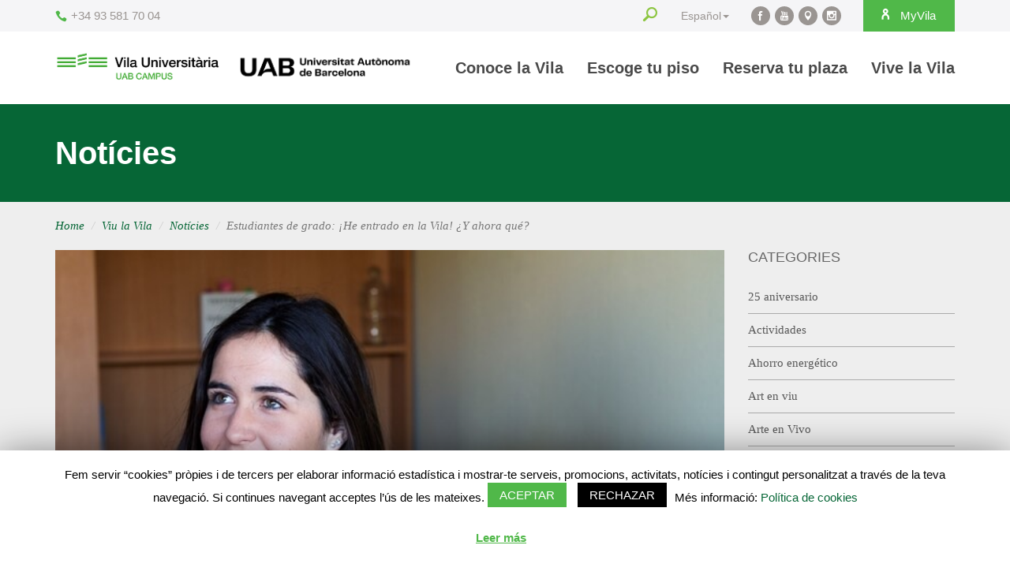

--- FILE ---
content_type: text/html; charset=UTF-8
request_url: https://vilauniversitaria.uab.cat/es/estudiantes-grado-he-entrado-vila-y-ahora-que/
body_size: 16851
content:
<!DOCTYPE html>
<!--[if IE 7]>
<html class="ie ie7" lang="es-ES" prefix="og: http://ogp.me/ns#">
<![endif]-->
<!--[if IE 8]>
<html class="ie ie8" lang="es-ES" prefix="og: http://ogp.me/ns#">
<![endif]-->
<!--[if !(IE 7) | !(IE 8) ]><!-->
<html lang="es-ES" prefix="og: http://ogp.me/ns#">
<!--<![endif]-->
<head>
<meta charset="UTF-8">
<meta http-equiv="X-UA-Compatible" content="IE=edge">
<meta name="viewport" content="width=device-width, initial-scale=1, maximum-scale=1, user-scalable=no" />
<meta name="google-site-verification" content="4GyCJk5vTkbMH_Oaqj9jyy6Gva62EWrPL3NBNbRiouI" />
<meta name="msvalidate.01" content="AF0EF63FF03D31EBA6BA61EE6E61FC9C" />
<meta name="author" content="Mètode Design">
<!-- Custom styles for this template -->
<link rel="stylesheet" href="https://vilauniversitaria.uab.cat/wp-content/themes/vila-uab/css/style.css">
<!-- HTML5 shim and Respond.js IE8 support of HTML5 elements and media queries -->
<!--[if lt IE 9]>
<script src="https://oss.maxcdn.com/html5shiv/3.7.2/html5shiv.min.js"></script>
<script src="https://oss.maxcdn.com/respond/1.4.2/respond.min.js"></script>
<![endif]-->
<link rel="apple-touch-icon" sizes="57x57" href="https://vilauniversitaria.uab.cat/wp-content/themes/vila-uab/img/favicons/apple-touch-icon-57x57.png">
<link rel="apple-touch-icon" sizes="60x60" href="https://vilauniversitaria.uab.cat/wp-content/themes/vila-uab/img/favicons/apple-touch-icon-60x60.png">
<link rel="apple-touch-icon" sizes="72x72" href="https://vilauniversitaria.uab.cat/wp-content/themes/vila-uab/img/favicons/apple-touch-icon-72x72.png">
<link rel="apple-touch-icon" sizes="76x76" href="https://vilauniversitaria.uab.cat/wp-content/themes/vila-uab/img/favicons/apple-touch-icon-76x76.png">
<link rel="apple-touch-icon" sizes="114x114" href="https://vilauniversitaria.uab.cat/wp-content/themes/vila-uab/img/favicons/apple-touch-icon-114x114.png">
<link rel="apple-touch-icon" sizes="120x120" href="https://vilauniversitaria.uab.cat/wp-content/themes/vila-uab/img/favicons/apple-touch-icon-120x120.png">
<link rel="apple-touch-icon" sizes="144x144" href="https://vilauniversitaria.uab.cat/wp-content/themes/vila-uab/img/favicons/apple-touch-icon-144x144.png">
<link rel="apple-touch-icon" sizes="152x152" href="https://vilauniversitaria.uab.cat/wp-content/themes/vila-uab/img/favicons/apple-touch-icon-152x152.png">
<link rel="apple-touch-icon" sizes="180x180" href="https://vilauniversitaria.uab.cat/wp-content/themes/vila-uab/img/favicons/apple-touch-icon-180x180.png">
<link rel="icon" type="image/png" href="https://vilauniversitaria.uab.cat/wp-content/themes/vila-uab/img/favicons/favicon-32x32.png" sizes="32x32">
<link rel="icon" type="image/png" href="https://vilauniversitaria.uab.cat/wp-content/themes/vila-uab/img/favicons/android-chrome-192x192.png" sizes="192x192">
<link rel="icon" type="image/png" href="https://vilauniversitaria.uab.cat/wp-content/themes/vila-uab/img/favicons/favicon-96x96.png" sizes="96x96">
<link rel="icon" type="image/png" href="https://vilauniversitaria.uab.cat/wp-content/themes/vila-uab/img/favicons/favicon-16x16.png" sizes="16x16">
<link rel="manifest" href="https://vilauniversitaria.uab.cat/wp-content/themes/vila-uab/img/favicons/manifest.json">
<link rel="mask-icon" href="https://vilauniversitaria.uab.cat/wp-content/themes/vila-uab/img/favicons/safari-pinned-tab.svg" color="#5bbad5">
<meta name="apple-mobile-web-app-title" content="Vila UAB">
<meta name="application-name" content="Vila UAB">
<meta name="msapplication-TileColor" content="#da532c">
<meta name="msapplication-TileImage" content="/mstile-144x144.png">
<meta name="theme-color" content="#ffffff">
<link rel="alternate" hreflang="ca" href="https://vilauniversitaria.uab.cat/estudiants-grau-he-entrat-vila-ara-que/" />
<link rel="alternate" hreflang="es-es" href="https://vilauniversitaria.uab.cat/es/estudiantes-grado-he-entrado-vila-y-ahora-que/" />
<link rel="alternate" hreflang="en-us" href="https://vilauniversitaria.uab.cat/en/first-day-in-vila-what-do-do/" />
<!-- This site is optimized with the Yoast SEO plugin v4.8 - https://yoast.com/wordpress/plugins/seo/ -->
<title>Estudiantes de grado: ¡He entrado en la Vila! ¿Y ahora qué? - Vila Universitària UAB</title>
<meta name="description" content="Vila Universitària és el complex residencial de la Universitat Autònoma de Barcelona, amb més de 2000 places d&#039;allotjament"/>
<meta name="robots" content="noodp"/>
<link rel="canonical" href="https://vilauniversitaria.uab.cat/es/estudiantes-grado-he-entrado-vila-y-ahora-que/" />
<link rel="publisher" href="https://plus.google.com/+vilauab/"/>
<meta property="og:locale" content="es_ES" />
<meta property="og:type" content="article" />
<meta property="og:title" content="Estudiantes de grado: ¡He entrado en la Vila! ¿Y ahora qué? - Vila Universitària UAB" />
<meta property="og:description" content="Vila Universitària és el complex residencial de la Universitat Autònoma de Barcelona, amb més de 2000 places d&#039;allotjament" />
<meta property="og:url" content="https://vilauniversitaria.uab.cat/es/estudiantes-grado-he-entrado-vila-y-ahora-que/" />
<meta property="og:site_name" content="Vila Universitària UAB" />
<meta property="article:publisher" content="https://www.facebook.com/UABVilaUniversitaria" />
<meta property="article:section" content="Nuevo Curso" />
<meta property="article:published_time" content="2021-07-21T10:24:20+00:00" />
<meta property="og:image" content="https://vilauniversitaria.uab.cat/wp-content/uploads/2016/01/Elsa-habita_REDU.jpg" />
<meta property="og:image:width" content="640" />
<meta property="og:image:height" content="427" />
<meta name="twitter:card" content="summary_large_image" />
<meta name="twitter:description" content="Vila Universitària és el complex residencial de la Universitat Autònoma de Barcelona, amb més de 2000 places d&#039;allotjament" />
<meta name="twitter:title" content="Estudiantes de grado: ¡He entrado en la Vila! ¿Y ahora qué? - Vila Universitària UAB" />
<meta name="twitter:site" content="@campusvilauab" />
<meta name="twitter:image" content="https://vilauniversitaria.uab.cat/wp-content/uploads/2016/01/Elsa-habita_REDU.jpg" />
<meta name="twitter:creator" content="@campusvilauab" />
<!-- / Yoast SEO plugin. -->
<link rel='dns-prefetch' href='//s.w.org' />
<link rel="alternate" type="application/rss+xml" title="Vila Universitària UAB &raquo; Estudiantes de grado: ¡He entrado en la Vila! ¿Y ahora qué? RSS de los comentarios" href="https://vilauniversitaria.uab.cat/es/estudiantes-grado-he-entrado-vila-y-ahora-que/feed/" />
<script type="text/javascript">
window._wpemojiSettings = {"baseUrl":"https:\/\/s.w.org\/images\/core\/emoji\/2.2.1\/72x72\/","ext":".png","svgUrl":"https:\/\/s.w.org\/images\/core\/emoji\/2.2.1\/svg\/","svgExt":".svg","source":{"concatemoji":"https:\/\/vilauniversitaria.uab.cat\/wp-includes\/js\/wp-emoji-release.min.js?ver=4.7.5"}};
!function(a,b,c){function d(a){var b,c,d,e,f=String.fromCharCode;if(!k||!k.fillText)return!1;switch(k.clearRect(0,0,j.width,j.height),k.textBaseline="top",k.font="600 32px Arial",a){case"flag":return k.fillText(f(55356,56826,55356,56819),0,0),!(j.toDataURL().length<3e3)&&(k.clearRect(0,0,j.width,j.height),k.fillText(f(55356,57331,65039,8205,55356,57096),0,0),b=j.toDataURL(),k.clearRect(0,0,j.width,j.height),k.fillText(f(55356,57331,55356,57096),0,0),c=j.toDataURL(),b!==c);case"emoji4":return k.fillText(f(55357,56425,55356,57341,8205,55357,56507),0,0),d=j.toDataURL(),k.clearRect(0,0,j.width,j.height),k.fillText(f(55357,56425,55356,57341,55357,56507),0,0),e=j.toDataURL(),d!==e}return!1}function e(a){var c=b.createElement("script");c.src=a,c.defer=c.type="text/javascript",b.getElementsByTagName("head")[0].appendChild(c)}var f,g,h,i,j=b.createElement("canvas"),k=j.getContext&&j.getContext("2d");for(i=Array("flag","emoji4"),c.supports={everything:!0,everythingExceptFlag:!0},h=0;h<i.length;h++)c.supports[i[h]]=d(i[h]),c.supports.everything=c.supports.everything&&c.supports[i[h]],"flag"!==i[h]&&(c.supports.everythingExceptFlag=c.supports.everythingExceptFlag&&c.supports[i[h]]);c.supports.everythingExceptFlag=c.supports.everythingExceptFlag&&!c.supports.flag,c.DOMReady=!1,c.readyCallback=function(){c.DOMReady=!0},c.supports.everything||(g=function(){c.readyCallback()},b.addEventListener?(b.addEventListener("DOMContentLoaded",g,!1),a.addEventListener("load",g,!1)):(a.attachEvent("onload",g),b.attachEvent("onreadystatechange",function(){"complete"===b.readyState&&c.readyCallback()})),f=c.source||{},f.concatemoji?e(f.concatemoji):f.wpemoji&&f.twemoji&&(e(f.twemoji),e(f.wpemoji)))}(window,document,window._wpemojiSettings);
</script>
<style type="text/css">
img.wp-smiley,
img.emoji {
display: inline !important;
border: none !important;
box-shadow: none !important;
height: 1em !important;
width: 1em !important;
margin: 0 .07em !important;
vertical-align: -0.1em !important;
background: none !important;
padding: 0 !important;
}
</style>
<link rel='stylesheet' id='contact-form-7-css'  href='https://vilauniversitaria.uab.cat/wp-content/plugins/contact-form-7/includes/css/styles.css?ver=4.9.2' type='text/css' media='all' />
<link rel='stylesheet' id='cookie-law-info-css'  href='https://vilauniversitaria.uab.cat/wp-content/plugins/cookie-law-info/public/css/cookie-law-info-public.css?ver=1.8.8' type='text/css' media='all' />
<link rel='stylesheet' id='cookie-law-info-gdpr-css'  href='https://vilauniversitaria.uab.cat/wp-content/plugins/cookie-law-info/public/css/cookie-law-info-gdpr.css?ver=1.8.8' type='text/css' media='all' />
<link rel='stylesheet' id='rs-plugin-settings-css'  href='https://vilauniversitaria.uab.cat/wp-content/plugins/revslider/public/assets/css/settings.css?ver=5.4.3.1' type='text/css' media='all' />
<style id='rs-plugin-settings-inline-css' type='text/css'>
#rs-demo-id {}
</style>
<link rel='stylesheet' id='wpml-legacy-vertical-list-0-css'  href='//vilauniversitaria.uab.cat/wp-content/plugins/sitepress-multilingual-cms/templates/language-switchers/legacy-list-vertical/style.css?ver=1' type='text/css' media='all' />
<style id='wpml-legacy-vertical-list-0-inline-css' type='text/css'>
.wpml-ls-statics-shortcode_actions{background-color:#ffffff;}.wpml-ls-statics-shortcode_actions, .wpml-ls-statics-shortcode_actions .wpml-ls-sub-menu, .wpml-ls-statics-shortcode_actions a {border-color:#cdcdcd;}.wpml-ls-statics-shortcode_actions a {color:#444444;background-color:#ffffff;}.wpml-ls-statics-shortcode_actions a:hover,.wpml-ls-statics-shortcode_actions a:focus {color:#000000;background-color:#eeeeee;}.wpml-ls-statics-shortcode_actions .wpml-ls-current-language>a {color:#444444;background-color:#ffffff;}.wpml-ls-statics-shortcode_actions .wpml-ls-current-language:hover>a, .wpml-ls-statics-shortcode_actions .wpml-ls-current-language>a:focus {color:#000000;background-color:#eeeeee;}
.wpml-ls-statics-shortcode_actions{ display:none;}
</style>
<link rel='stylesheet' id='recent-facebook-posts-css-css'  href='https://vilauniversitaria.uab.cat/wp-content/plugins/recent-facebook-posts/assets/css/default.min.css?ver=2.0.13' type='text/css' media='all' />
<script type='text/javascript' src='https://vilauniversitaria.uab.cat/wp-includes/js/jquery/jquery.js?ver=1.12.4'></script>
<script type='text/javascript' src='https://vilauniversitaria.uab.cat/wp-includes/js/jquery/jquery-migrate.min.js?ver=1.4.1'></script>
<script type='text/javascript'>
/* <![CDATA[ */
var Cli_Data = {"nn_cookie_ids":[],"cookielist":[]};
var log_object = {"ajax_url":"https:\/\/vilauniversitaria.uab.cat\/wp-admin\/admin-ajax.php"};
/* ]]> */
</script>
<script type='text/javascript' src='https://vilauniversitaria.uab.cat/wp-content/plugins/cookie-law-info/public/js/cookie-law-info-public.js?ver=1.8.8'></script>
<script type='text/javascript' src='https://vilauniversitaria.uab.cat/wp-content/plugins/revslider/public/assets/js/jquery.themepunch.tools.min.js?ver=5.4.3.1'></script>
<script type='text/javascript' src='https://vilauniversitaria.uab.cat/wp-content/plugins/revslider/public/assets/js/jquery.themepunch.revolution.min.js?ver=5.4.3.1'></script>
<link rel='https://api.w.org/' href='https://vilauniversitaria.uab.cat/es/wp-json/' />
<link rel="EditURI" type="application/rsd+xml" title="RSD" href="https://vilauniversitaria.uab.cat/xmlrpc.php?rsd" />
<link rel="wlwmanifest" type="application/wlwmanifest+xml" href="https://vilauniversitaria.uab.cat/wp-includes/wlwmanifest.xml" /> 
<meta name="generator" content="WordPress 4.7.5" />
<link rel='shortlink' href='https://vilauniversitaria.uab.cat/es/?p=13444' />
<link rel="alternate" type="application/json+oembed" href="https://vilauniversitaria.uab.cat/es/wp-json/oembed/1.0/embed?url=https%3A%2F%2Fvilauniversitaria.uab.cat%2Fes%2Festudiantes-grado-he-entrado-vila-y-ahora-que%2F" />
<link rel="alternate" type="text/xml+oembed" href="https://vilauniversitaria.uab.cat/es/wp-json/oembed/1.0/embed?url=https%3A%2F%2Fvilauniversitaria.uab.cat%2Fes%2Festudiantes-grado-he-entrado-vila-y-ahora-que%2F&#038;format=xml" />
<meta name="generator" content="WPML ver:3.9.3 stt:8,1,2;" />
<script type="text/javascript">
(function(url){
if(/(?:Chrome\/26\.0\.1410\.63 Safari\/537\.31|WordfenceTestMonBot)/.test(navigator.userAgent)){ return; }
var addEvent = function(evt, handler) {
if (window.addEventListener) {
document.addEventListener(evt, handler, false);
} else if (window.attachEvent) {
document.attachEvent('on' + evt, handler);
}
};
var removeEvent = function(evt, handler) {
if (window.removeEventListener) {
document.removeEventListener(evt, handler, false);
} else if (window.detachEvent) {
document.detachEvent('on' + evt, handler);
}
};
var evts = 'contextmenu dblclick drag dragend dragenter dragleave dragover dragstart drop keydown keypress keyup mousedown mousemove mouseout mouseover mouseup mousewheel scroll'.split(' ');
var logHuman = function() {
if (window.wfLogHumanRan) { return; }
window.wfLogHumanRan = true;
var wfscr = document.createElement('script');
wfscr.type = 'text/javascript';
wfscr.async = true;
wfscr.src = url + '&r=' + Math.random();
(document.getElementsByTagName('head')[0]||document.getElementsByTagName('body')[0]).appendChild(wfscr);
for (var i = 0; i < evts.length; i++) {
removeEvent(evts[i], logHuman);
}
};
for (var i = 0; i < evts.length; i++) {
addEvent(evts[i], logHuman);
}
})('//vilauniversitaria.uab.cat/es/?wordfence_lh=1&hid=3F37A7E7617267E0F3ADD2613565B61F');
</script><meta name="generator" content="Powered by Visual Composer - drag and drop page builder for WordPress."/>
<!--[if lte IE 9]><link rel="stylesheet" type="text/css" href="https://vilauniversitaria.uab.cat/wp-content/plugins/js_composer/assets/css/vc_lte_ie9.min.css" media="screen"><![endif]--><!--[if IE  8]><link rel="stylesheet" type="text/css" href="https://vilauniversitaria.uab.cat/wp-content/plugins/js_composer/assets/css/vc-ie8.min.css" media="screen"><![endif]-->		<script type="text/javascript">
var cli_flush_cache = true;
</script>
<link rel="amphtml" href="https://vilauniversitaria.uab.cat/es/estudiantes-grado-he-entrado-vila-y-ahora-que/amp/"><meta name="generator" content="Powered by Slider Revolution 5.4.3.1 - responsive, Mobile-Friendly Slider Plugin for WordPress with comfortable drag and drop interface." />
<script type="text/javascript">function setREVStartSize(e){
try{ var i=jQuery(window).width(),t=9999,r=0,n=0,l=0,f=0,s=0,h=0;					
if(e.responsiveLevels&&(jQuery.each(e.responsiveLevels,function(e,f){f>i&&(t=r=f,l=e),i>f&&f>r&&(r=f,n=e)}),t>r&&(l=n)),f=e.gridheight[l]||e.gridheight[0]||e.gridheight,s=e.gridwidth[l]||e.gridwidth[0]||e.gridwidth,h=i/s,h=h>1?1:h,f=Math.round(h*f),"fullscreen"==e.sliderLayout){var u=(e.c.width(),jQuery(window).height());if(void 0!=e.fullScreenOffsetContainer){var c=e.fullScreenOffsetContainer.split(",");if (c) jQuery.each(c,function(e,i){u=jQuery(i).length>0?u-jQuery(i).outerHeight(!0):u}),e.fullScreenOffset.split("%").length>1&&void 0!=e.fullScreenOffset&&e.fullScreenOffset.length>0?u-=jQuery(window).height()*parseInt(e.fullScreenOffset,0)/100:void 0!=e.fullScreenOffset&&e.fullScreenOffset.length>0&&(u-=parseInt(e.fullScreenOffset,0))}f=u}else void 0!=e.minHeight&&f<e.minHeight&&(f=e.minHeight);e.c.closest(".rev_slider_wrapper").css({height:f})					
}catch(d){console.log("Failure at Presize of Slider:"+d)}
};</script>
<noscript><style type="text/css"> .wpb_animate_when_almost_visible { opacity: 1; }</style></noscript>
<!-- Google Tag Manager -->
<script>(function(w,d,s,l,i){w[l]=w[l]||[];w[l].push({'gtm.start':
new Date().getTime(),event:'gtm.js'});var f=d.getElementsByTagName(s)[0],
j=d.createElement(s),dl=l!='dataLayer'?'&l='+l:'';j.async=true;j.src=
'https://www.googletagmanager.com/gtm.js?id='+i+dl;f.parentNode.insertBefore(j,f);
})(window,document,'script','dataLayer','GTM-N842FP');</script>
<!-- End Google Tag Manager -->
</head>
<body class="post-template-default single single-post postid-13444 single-format-standard wpb-js-composer js-comp-ver-4.11.1 vc_responsive">
<!-- Google Tag Manager (noscript) -->
<noscript><iframe src="https://www.googletagmanager.com/ns.html?id=GTM-N842FP"
height="0" width="0" style="display:none;visibility:hidden"></iframe></noscript>
<!-- End Google Tag Manager (noscript) -->
<!--[if lt IE 7]>
<p class="chromeframe">You are using an <strong>outdated</strong> browser. Please <a href="http://browsehappy.com/">upgrade your browser</a> or <a href="http://www.google.com/chromeframe/?redirect=true">activate Google Chrome Frame</a> to improve your experience.</p>
<![endif]-->
<!-- Accessibility -->
<div id="skip-link" class="sr-only">
<a href="#main-content">Content</a> 
</div>
<!-- Navigation -->
<header>
<div class="top-header-area">
<div class="container"> 
<div class="row">
<div class="col-sm-4 hidden-xs">
<p class="phone">
<a href="tel:+34-935817004">
<span class="icon_phone"></span> 
<em>+34 93 581 70 04</em></a>
</p>
</div>
<div class="col-sm-8">
<div class="visible-xs">
<p class="phone">
<a href="tel:+34-935817004">
<span class="icon_phone"></span> 
<em>+34 93 581 70 04</em></a>
</p>
<ul class="menu-mobile">
<li id="menu-item-275" class="icon-facebook"><a target="_blank" href="https://www.facebook.com/VilaUniversitariaUab"><span class="sr-only">Facebook</span></a></li>
<li id="menu-item-276" class="social_instagram"><a target="_blank" href="https://www.instagram.com/vila_universitaria/"><span class="sr-only">Instagram</span></a></li>
</ul>
</div>
<ul class="contact-info">
<li>
<a  href="https://vilauniversitaria.uab.cat/es//area-del-resident"><span class="icon-resident2"></span>
MyVila                        </a>
</li>
</ul>
<div class="social-media">  
<div class="menu-xarxes-socials-spanish-container"><ul id="menu-xarxes-socials-spanish" class="menu clearfix"><li id="menu-item-3019" class="icon-facebook menu-item menu-item-type-custom menu-item-object-custom menu-item-3019"><a target="_blank" href="https://www.facebook.com/VilaUniversitariaUab"><span class="sr-only">Facebook @es</span></a></li>
<li id="menu-item-3020" class="icon-youtube menu-item menu-item-type-custom menu-item-object-custom menu-item-3020"><a target="_blank" href="https://www.youtube.com/user/VilaUAB"><span class="sr-only">YouTube @es</span></a></li>
<li id="menu-item-3023" class="icon_pin menu-item menu-item-type-custom menu-item-object-custom menu-item-3023"><a target="_blank" href="https://www.google.es/maps/place/Vila+Universit%C3%A0ria+UAB/@41.49969,2.094625,17z/data=!3m1!4b1!4m2!3m1!1s0x12a4968327453f03:0x7c49c1cb19ad0527"><span class="sr-only">Maps @es</span></a></li>
<li id="menu-item-3024" class="social_instagram menu-item menu-item-type-custom menu-item-object-custom menu-item-3024"><a target="_blank" href="https://www.instagram.com/vila_universitaria/"><span class="sr-only">Instagram @es</span></a></li>
</ul></div>
</div>
<div class="lang_sel_list_vertical wpml-ls-statics-shortcode_actions wpml-ls wpml-ls-legacy-list-vertical" id="lang_sel_list">
<ul>
<li class="icl-ca wpml-ls-slot-shortcode_actions wpml-ls-item wpml-ls-item-ca wpml-ls-first-item wpml-ls-item-legacy-list-vertical">
<a href="https://vilauniversitaria.uab.cat/estudiants-grau-he-entrat-vila-ara-que/" class="wpml-ls-link"><span class="wpml-ls-native icl_lang_sel_native">Català</span></a>
</li>
<li class="icl-es wpml-ls-slot-shortcode_actions wpml-ls-item wpml-ls-item-es wpml-ls-current-language wpml-ls-item-legacy-list-vertical">
<a href="https://vilauniversitaria.uab.cat/es/estudiantes-grado-he-entrado-vila-y-ahora-que/" class="wpml-ls-link"><span class="wpml-ls-native icl_lang_sel_native">Español</span></a>
</li>
<li class="icl-en wpml-ls-slot-shortcode_actions wpml-ls-item wpml-ls-item-en wpml-ls-last-item wpml-ls-item-legacy-list-vertical">
<a href="https://vilauniversitaria.uab.cat/en/first-day-in-vila-what-do-do/" class="wpml-ls-link"><span class="wpml-ls-native icl_lang_sel_native">English</span></a>
</li>
</ul>
</div>
<div class="dropdown language">
<a class="dropdown-toggle"  data-toggle="dropdown" href="#">  Español<span class="caret"></span></a>
<ul class="dropdown-menu sdfsdf">
<li> 
<a class="icl-ca" href="https://vilauniversitaria.uab.cat/estudiants-grau-he-entrat-vila-ara-que/">
Català                </a>
</li>
<li> 
<a class="icl-en" href="https://vilauniversitaria.uab.cat/en/first-day-in-vila-what-do-do/">
English                </a>
</li>
</ul>
</div>
<div class="search">
<ul>
<li><a href="#search"><span class="icon-lupa"></span><span class="sr-only">Search</span></a></li>
</ul>
</div>
</div>
</div>
</div>
</div>
<!-- /Navigation -->
<nav id="mainNav" class="navbar navbar-default" data-spy="affix" data-offset-top="30">
<div class="container">
<!-- Brand and toggle get grouped for better mobile display -->
<div class="navbar-header">
<button type="button" class="navbar-toggle collapsed icon-menu" data-toggle="collapse" data-target="#navbar-collapse" aria-expanded="false">
<span class="sr-only">Toggle navigation</span>
</button>
<a class="navbar-brand" href="https://vilauniversitaria.uab.cat/es/">
<img class="site-logo logo-vila"  src="https://vilauniversitaria.uab.cat/wp-content/themes/vila-uab/img/logo-vila.png" alt="Vila Universitària">
<i class="sr-only">Vila Universitària UAB</i>
</a>
<a class="navbar-brand" href="http://www.uab.cat" target="_blank">
<img class="site-logo logo-uab"  src="https://vilauniversitaria.uab.cat/wp-content/themes/vila-uab/img/logo-uab.png" alt="UAB">
<i class="sr-only">UAB</i>
</a>
</div>
<!-- Collect the nav links, forms, and other content for toggling -->
<div class="collapse navbar-collapse" id="navbar-collapse">
<ul id="menu-principal-spanish" class="nav navbar-nav navbar-right"><li id="menu-item-2971" class="menu-item menu-item-type-post_type menu-item-object-page menu-item-has-children menu-item-2971 dropdown"><a title="Conoce la Vila" href="https://vilauniversitaria.uab.cat/es/conoce-la-vila/" data-toggle="dropdown" class="dropdown-toggle" aria-haspopup="true">Conoce la Vila <span class="caret"></span></a>
<ul role="menu" class=" dropdown-menu">
<li id="menu-item-14545" class="menu-item menu-item-type-post_type menu-item-object-page menu-item-14545"><a title="Preguntas Frecuentes" href="https://vilauniversitaria.uab.cat/es/preguntas-frecuentes/">Preguntas Frecuentes</a></li>
<li id="menu-item-2972" class="menu-item menu-item-type-post_type menu-item-object-page menu-item-2972"><a title="Nuestro equipo" href="https://vilauniversitaria.uab.cat/es/conoce-la-vila/nuestro-equipo/">Nuestro equipo</a></li>
<li id="menu-item-6532" class="menu-item menu-item-type-post_type menu-item-object-page menu-item-6532"><a title="Cómo llegar" href="https://vilauniversitaria.uab.cat/es/conoce-la-vila/como-llegar/">Cómo llegar</a></li>
<li id="menu-item-2973" class="menu-item menu-item-type-post_type menu-item-object-page menu-item-2973"><a title="La Vila a vista de pájaro" href="https://vilauniversitaria.uab.cat/es/conoce-la-vila/la-vila-a-vista-de-pajaro/">La Vila a vista de pájaro</a></li>
<li id="menu-item-2974" class="menu-item menu-item-type-post_type menu-item-object-page menu-item-2974"><a title="Información práctica" href="https://vilauniversitaria.uab.cat/es/conoce-la-vila/informacion-practica/">Información práctica</a></li>
<li id="menu-item-2975" class="menu-item menu-item-type-post_type menu-item-object-page menu-item-2975"><a title="Campus" href="https://vilauniversitaria.uab.cat/es/conoce-la-vila/campus/">Campus</a></li>
<li id="menu-item-2977" class="menu-item menu-item-type-post_type menu-item-object-page menu-item-2977"><a title="Medio ambiente" href="https://vilauniversitaria.uab.cat/es/conoce-la-vila/medio-ambiente/">Medio ambiente</a></li>
<li id="menu-item-12088" class="menu-item menu-item-type-post_type menu-item-object-page menu-item-12088"><a title="Transparencia" href="https://vilauniversitaria.uab.cat/es/conoce-la-vila/transparencia-2/">Transparencia</a></li>
<li id="menu-item-2978" class="menu-item menu-item-type-post_type menu-item-object-page menu-item-2978"><a title="Visita virtual" href="https://vilauniversitaria.uab.cat/es/conoce-la-vila/visita-virtual/">Visita virtual</a></li>
<li id="menu-item-2980" class="menu-item menu-item-type-post_type menu-item-object-page menu-item-has-children menu-item-2980 dropdown"><a title="Alojamiento fuera del Campus" href="https://vilauniversitaria.uab.cat/es/conoce-la-vila/alojamiento-fuera-campus/">Alojamiento fuera del Campus</a></li>
<li id="menu-item-2981" class="menu-item menu-item-type-post_type menu-item-object-page menu-item-2981"><a title="Contacta con nosotros" href="https://vilauniversitaria.uab.cat/es/conoce-la-vila/contacta-con-nosotros/">Contacta con nosotros</a></li>
</ul>
</li>
<li id="menu-item-2982" class="menu-item menu-item-type-post_type menu-item-object-page menu-item-has-children menu-item-2982 dropdown"><a title="Escoge tu piso" href="https://vilauniversitaria.uab.cat/es/escoge-tu-piso/que-vienes-a-hacer-a-la-uab/" data-toggle="dropdown" class="dropdown-toggle" aria-haspopup="true">Escoge tu piso <span class="caret"></span></a>
<ul role="menu" class=" dropdown-menu">
<li id="menu-item-2984" class="menu-item menu-item-type-post_type menu-item-object-page menu-item-2984"><a title="Estudios" href="https://vilauniversitaria.uab.cat/es/escoge-tu-piso/estudios/">Estudios</a></li>
<li id="menu-item-2985" class="menu-item menu-item-type-post_type menu-item-object-page menu-item-2985"><a title="Estudio superior" href="https://vilauniversitaria.uab.cat/es/escoge-tu-piso/estudio-superior/">Estudio superior</a></li>
<li id="menu-item-2986" class="menu-item menu-item-type-post_type menu-item-object-page menu-item-2986"><a title="Habitación individual" href="https://vilauniversitaria.uab.cat/es/escoge-tu-piso/habitacion-individual/">Habitación individual</a></li>
<li id="menu-item-2987" class="menu-item menu-item-type-post_type menu-item-object-page menu-item-2987"><a title="Habitación compartida" href="https://vilauniversitaria.uab.cat/es/escoge-tu-piso/habitacion-compartida/">Habitación compartida</a></li>
<li id="menu-item-2988" class="menu-item menu-item-type-post_type menu-item-object-page menu-item-2988"><a title="Viviendas adaptadas" href="https://vilauniversitaria.uab.cat/es/escoge-tu-piso/viviendas-adaptadas/">Viviendas adaptadas</a></li>
<li id="menu-item-2989" class="menu-item menu-item-type-post_type menu-item-object-page menu-item-2989"><a title="Casas Sert" href="https://vilauniversitaria.uab.cat/es/escoge-tu-piso/casas-sert/">Casas Sert</a></li>
</ul>
</li>
<li id="menu-item-2990" class="menu-item menu-item-type-post_type menu-item-object-page menu-item-has-children menu-item-2990 dropdown"><a title="Reserva tu plaza" href="https://vilauniversitaria.uab.cat/es/reserva-tu-plaza/" data-toggle="dropdown" class="dropdown-toggle" aria-haspopup="true">Reserva tu plaza <span class="caret"></span></a>
<ul role="menu" class=" dropdown-menu">
<li id="menu-item-2991" class="menu-item menu-item-type-post_type menu-item-object-page menu-item-2991"><a title="Reserva tu plaza" href="https://vilauniversitaria.uab.cat/es/reserva-tu-plaza/">Reserva tu plaza</a></li>
<li id="menu-item-2983" class="menu-item menu-item-type-post_type menu-item-object-page menu-item-2983"><a title="Qué vienes a hacer a la UAB" href="https://vilauniversitaria.uab.cat/es/escoge-tu-piso/que-vienes-a-hacer-a-la-uab/">Qué vienes a hacer a la UAB</a></li>
<li id="menu-item-2993" class="menu-item menu-item-type-post_type menu-item-object-page menu-item-2993"><a title="Información básica" href="https://vilauniversitaria.uab.cat/es/reserva-tu-plaza/informacion-basica/">Información básica</a></li>
<li id="menu-item-2994" class="menu-item menu-item-type-post_type menu-item-object-page menu-item-has-children menu-item-2994 dropdown"><a title="Modelos de contrato" href="https://vilauniversitaria.uab.cat/es/reserva-tu-plaza/modelos-de-contrato/">Modelos de contrato</a></li>
</ul>
</li>
<li id="menu-item-2998" class="menu-item menu-item-type-post_type menu-item-object-page menu-item-has-children menu-item-2998 dropdown"><a title="Vive la Vila" href="https://vilauniversitaria.uab.cat/es/vive-la-vila/" data-toggle="dropdown" class="dropdown-toggle" aria-haspopup="true">Vive la Vila <span class="caret"></span></a>
<ul role="menu" class=" dropdown-menu">
<li id="menu-item-3008" class="menu-item menu-item-type-post_type menu-item-object-page menu-item-3008"><a title="Noticias" href="https://vilauniversitaria.uab.cat/es/vive-la-vila/noticias/">Noticias</a></li>
<li id="menu-item-16314" class="menu-item menu-item-type-post_type menu-item-object-page menu-item-16314"><a title="Delegados/as" href="https://vilauniversitaria.uab.cat/es/vive-la-vila/delegados/">Delegados/as</a></li>
<li id="menu-item-6734" class="menu-item menu-item-type-post_type menu-item-object-page menu-item-6734"><a title="¿Qué hay en la Vila?" href="https://vilauniversitaria.uab.cat/es/vive-la-vila/instalaciones-deportivas-y-salas-comunes/">¿Qué hay en la Vila?</a></li>
<li id="menu-item-15609" class="menu-item menu-item-type-post_type menu-item-object-page menu-item-15609"><a title="Actuación en caso de emergencia" href="https://vilauniversitaria.uab.cat/es/vive-la-vila/actuacion-caso-emergencia/">Actuación en caso de emergencia</a></li>
<li id="menu-item-14152" class="menu-item menu-item-type-post_type menu-item-object-page menu-item-14152"><a title="Accidentes domésticos" href="https://vilauniversitaria.uab.cat/es/vive-la-vila/que-hacer-en-caso-de-accidentes-domesticos/">Accidentes domésticos</a></li>
<li id="menu-item-3000" class="menu-item menu-item-type-post_type menu-item-object-page menu-item-3000"><a title="Soy nuevo/a en la Vila" href="https://vilauniversitaria.uab.cat/es/vive-la-vila/soy-nuevoa-en-la-vila/">Soy nuevo/a en la Vila</a></li>
<li id="menu-item-8652" class="menu-item menu-item-type-post_type menu-item-object-page menu-item-8652"><a title="WiFi" href="https://vilauniversitaria.uab.cat/es/conoce-la-vila/wifi/">WiFi</a></li>
<li id="menu-item-5019" class="menu-item menu-item-type-post_type menu-item-object-page menu-item-5019"><a title="SAF – Gimnasio de la UAB" href="https://vilauniversitaria.uab.cat/es/saf-gimnasio-de-la-uab/">SAF – Gimnasio de la UAB</a></li>
<li id="menu-item-8518" class="menu-item menu-item-type-post_type menu-item-object-page menu-item-8518"><a title="Merchandaje" href="https://vilauniversitaria.uab.cat/es/conoce-la-vila/merchandaje/">Merchandaje</a></li>
<li id="menu-item-8014" class="menu-item menu-item-type-post_type menu-item-object-page menu-item-8014"><a title="Trámites de fin de curso" href="https://vilauniversitaria.uab.cat/es/vive-la-vila/tramites-de-fin-de-curso/">Trámites de fin de curso</a></li>
</ul>
</li>
</ul>
<div class="social-media visible-xs">   
<div class="menu-xarxes-socials-spanish-container"><ul id="menu-xarxes-socials-spanish-1" class="menu clearfix"><li class="icon-facebook menu-item menu-item-type-custom menu-item-object-custom menu-item-3019"><a target="_blank" href="https://www.facebook.com/VilaUniversitariaUab"><span class="sr-only">Facebook @es</span></a></li>
<li class="icon-youtube menu-item menu-item-type-custom menu-item-object-custom menu-item-3020"><a target="_blank" href="https://www.youtube.com/user/VilaUAB"><span class="sr-only">YouTube @es</span></a></li>
<li class="icon_pin menu-item menu-item-type-custom menu-item-object-custom menu-item-3023"><a target="_blank" href="https://www.google.es/maps/place/Vila+Universit%C3%A0ria+UAB/@41.49969,2.094625,17z/data=!3m1!4b1!4m2!3m1!1s0x12a4968327453f03:0x7c49c1cb19ad0527"><span class="sr-only">Maps @es</span></a></li>
<li class="social_instagram menu-item menu-item-type-custom menu-item-object-custom menu-item-3024"><a target="_blank" href="https://www.instagram.com/vila_universitaria/"><span class="sr-only">Instagram @es</span></a></li>
</ul></div>                </div>
</div>
</div> 
</nav>
<!-- /Navigation -->
</header>
<div id="main-content"></div>
<section class="section-title">
<div class="container">
<div class="row">
<div class="col-sm-12">
<h2>
Notícies                </h2>
</div>
</div>
</div>
</section>
<section class="gris">
<div class="container">
<div class="row">
<div class="col-md-12">
<ul class="breadcrumb">
<li><a href="/">Home</a> <span class="divider"></span></li>
<li><a href="/viu-la-vila">Viu la Vila</a> <span class="divider"></span></li>
<li><a href="/viu-la-vila/noticies">Notícies</a> <span class="divider"></span></li>
<li class="active">Estudiantes de grado: ¡He entrado en la Vila! ¿Y ahora qué? </li>
</ul>
</div>
</div>
</div>
</section>
<section class="gris agenda padding-footer">
<div class="container">
<div class="row">
<div class="col-sm-7 col-md-8 col-lg-9">
<article class="post">
<a href="#">
<figure class="featured-img"><img width="640" height="427" src="https://vilauniversitaria.uab.cat/wp-content/uploads/2016/01/Elsa-habita_REDU.jpg" class="attachment-post-thumbnail size-post-thumbnail wp-post-image" alt="Estudiante en una habitación individual" srcset="https://vilauniversitaria.uab.cat/wp-content/uploads/2016/01/Elsa-habita_REDU.jpg 640w, https://vilauniversitaria.uab.cat/wp-content/uploads/2016/01/Elsa-habita_REDU-500x334.jpg 500w, https://vilauniversitaria.uab.cat/wp-content/uploads/2016/01/Elsa-habita_REDU-600x400.jpg 600w" sizes="(max-width: 640px) 100vw, 640px" /></figure>                    </a>
<div class="content">
<div class="entry-terms text-center">
<span class="news_category">
<a href="https://vilauniversitaria.uab.cat/es/category/nuevo-curso/" rel="category tag">Nuevo Curso</a>                            </span>
</div>
<h3 class="detail-title">Estudiantes de grado: ¡He entrado en la Vila! ¿Y ahora qué?</h3> 
<h3>El día 1 de agosto te diremos si has entrado en Vila&#8230;</h3>
<h3>Si es el caso&#8230;¡Empieza la aventura!</h3>
<p>Te vas de casa, empiezas una nueva vida… ¡es normal que estés un poco <em>stressed-out!</em></p>
<p>Te contamos todo lo que tienes que saber cuando llegues a la Vila, así no estarás tan perdido/a:</p>
<p>&nbsp;</p>
<h3>1. Firmar el contrato:</h3>
<p>Es tu primer año aquí, así que tienes que pasarte por la <a href="https://www.google.es/maps/place/Villa+Universitaria+UAB/@41.4997344,2.0960046,19.25z/data=!4m5!3m4!1s0x12a4968327453f03:0x7c49c1cb19ad0527!8m2!3d41.4997422!4d2.0968297" target="_blank" rel="noopener noreferrer">recepción de Vila</a>, el edificio blanco delante del Hotel.</p>
<p>Para firmar, solo necesitas 4 cosas:</p>
<ul>
<li>DNI / NIE / Pasaporte</li>
<li>Matrícula de la uni (si ya la tienes)</li>
<li>Una cuenta del banco española a tu nombre. <strong>Es muy importante que nos traigas un documento oficial del banco con el número de cuenta </strong>(muchas veces la gente nos dice mal su número de cuenta o lo traen mal apuntado, y luego hay problemas… &#x1f641; )</li>
<li>Tarjeta de crédito para pagar la segunda fianza (<a href="https://vilauniversitaria.uab.cat/es/escoge-tu-piso/que-vienes-a-hacer-a-la-uab/grado-y-cfgs/fianzas-pago-y-devolucion/" target="_blank" rel="noopener noreferrer">espera, ¿qué es la segunda fianza?</a>)</li>
</ul>
<p>Este año es imprescindible que vengas exactamente el día que se te ha asignado (te le diremos en el e-mail), que depende de en que bloque de piso vas a vivir.</p>
<p>&nbsp;</p>
<p>Una vez firmado el contrato, ya puedes venir a la Carpa a buscar la llave de tu piso, nos verás al salir de recepción.</p>
<p>También es imprescindible este año que, para prevenir el riesgo de contagio del Coronavirus SARS-Co2, tengas en cuenta las condiciones que se incluyen en un anexo del contrato, antes de acceder por primera vez a tu piso. En caso de que no cumplieras actualmente alguna de estas condiciones, contacta con nosotros para gestionar tu fecha de entrada.</p>
<h3>2. Inventario de entrada:</h3>
<p>En la Carpa te encontrarás con el equipo de <a href="https://vilauniversitaria.uab.cat/es/vive-la-vila/delegados-de-bloque/" target="_blank" rel="noopener noreferrer">delegados y delegadas de bloque</a>, estudiantes como tú que te acompañarán que están a tu disposición durante todo el curso. Es muy importante que firmes un documento que llamamos Anexo de inventario de Covid, en donde consta la revisión que ha pasado tu piso así como las medidas adaptadas.</p>
<p>Tu piso está en perfecto estado, pero fíjate bien en todo: si hay manchas en las paredes, cosas rotas, luces que no funcionan, persianas que no bajan, todo es importante. Si ves alguna imperfección, nos la tienes que notificar… por lo contrario significaría que si hay algo mal en el piso que no está anotado en el Anexo y que no nos has notificado, se interpreta que el/la responsable del desperfecto eres tú.</p>
<p>&nbsp;</p>
<h3>3. Ya estoy en el piso…</h3>
<p>Ahora toca conocer a los/as compis de pis, pero… Si tienes mucha curiosidad, los/as puedes buscar en el grupo de Facebook <a href="https://www.facebook.com/groups/500599514334435" target="_blank" rel="noopener noreferrer">VilaUAB 2021-2022</a> preguntando quien vivirá en tu piso.</p>
<p>Si antes de venir quieres saber qué necesitarás traerte al piso, ¡<a href="https://vilauniversitaria.uab.cat/es/conoce-la-vila/informacion-practica/abans-darribar/" target="_blank" rel="noopener noreferrer">mírate esta lista</a>!</p>
<p>Los/as estudiantes recomiendan contactar con los/as compis de piso antes de instalarte en al Vila, y decidir quien traerá qué, más que nada, para no llegar y que haya 4 escobas y 3 tostadoras en el piso…</p>
<p>&nbsp;</p>
<h3>4. Charlas de bienvenida:</h3>
<p>Cada año hacemos charlas de bienvenido, pero este año está siendo un pooooquito diferente y de momento no tenemos nada planeado… así que, estate atento/a a las redes sociales, que si organizamos algo lo diremos por allí.</p>
<p>&nbsp;</p>
<h3>5. Actividades de septiembre:</h3>
<p>Igual que las reuniones, debido al Covid tenemos que adaptarnos a la nueva normalidad y de momento no hay actividades planeadas.</p>
<p>Si quieres estar al día de todo, síguenos en <a href="https://www.instagram.com/vila_universitaria/" target="_blank" rel="noopener noreferrer">@vila_universitaria</a> (Instagram oficial) y <a href="https://www.instagram.com/whiskers_vilauab/" target="_blank" rel="noopener noreferrer">@whiskers_vilauab</a> (Instagram del equipo de delegados/as).</p>
<p>&nbsp;</p>
<h3>6. Como mantenerte informado/a durante el curso:</h3>
<p>Mantenerte al día de todo lo que pasa en Vila no solo es útil para saber cuando se hacen las actividades, sino también para enterarte de<strong> cosas realmente importantes como por ejemplo qué día tienes que renovar el contrato del piso para el año siguiente, </strong>o si hay algún cambio respecto al día del cobro de las facturas.</p>
<p>La mejor forma de enterarte de todo, es seguirnos en las redes sociales:</p>
<p>Facebook: <a href="https://www.facebook.com/VilaUniversitariaUab/" target="_blank" rel="noopener noreferrer">Vila Universitària UAB</a></p>
<p>Instagram: <a href="https://www.instagram.com/vila_universitaria/" target="_blank" rel="noopener noreferrer">vila_universitaria</a></p>
<p>YouTube: <a href="https://www.youtube.com/user/VilaUAB" target="_blank" rel="noopener noreferrer">VilaTV</a></p>
<p>&nbsp;</p>
<h3>7. VilApp</h3>
<div>La app de la Vila, muy útil para notificar al personal de mantenimiento sobre incidencias, por ejemplo, si la luz del comedor no te funciona. En lugar de venir a recepción, puedes avisarnos a través de la app. También puedes acceder a todas tus facturas de forma rápida, y mantenerte al día de las actividades que hacemos.</div>
<div></div>
<div>Disponible en <a href="https://play.google.com/store/apps/details?id=com.lluraferi.vilauab&amp;hl=es" target="_blank" rel="noopener noreferrer" data-cke-saved-href="https://play.google.com/store/apps/details?id=com.lluraferi.vilauab&amp;hl=es">Android</a>, <a href="https://itunes.apple.com/us/app/vilapp-tot-sobre-la-vila-uab/id1276226181?l=es&amp;ls=1&amp;mt=8" target="_blank" rel="noopener noreferrer" data-cke-saved-href="https://itunes.apple.com/us/app/vilapp-tot-sobre-la-vila-uab/id1276226181?l=es&amp;ls=1&amp;mt=8">iOS</a> y <a href="https://www.microsoft.com/es-es/store/p/vilapp-tot-sobre-la-vila-uab/9mxzssh08k4x?rtc=1" target="_blank" rel="noopener noreferrer" data-cke-saved-href="https://www.microsoft.com/es-es/store/p/vilapp-tot-sobre-la-vila-uab/9mxzssh08k4x?rtc=1">Windows Phone</a>.</div>
<div></div>
<div></div>
<h3><strong>8. Horario de recepción: </strong></h3>
<div>De lunes a viernes:</div>
<div>De 8 de la mañana a 8 de la tarde para gestiones administrativas, pero Seguridad está aquí las 24 horas del día y también los fines de semana.</div>
<div></div>
<p>&nbsp;</p>
<h4><strong>Y poco más… ¡Acaba de recargar las pilas!</strong></h4>
<h4><strong>Nos vemos en septiembre &#x1f642; </strong></h4>
<div class="social-share">
<!-- Facebook -->
<a class="facebook" href="http://www.facebook.com/sharer.php?u=https://vilauniversitaria.uab.cat/es/estudiantes-grado-he-entrado-vila-y-ahora-que/" target="_blank">
<span class=" social_facebook_circle"></span>
</a>
<!-- Twitter -->
<a class="twitter" href="https://twitter.com/share?url=https://vilauniversitaria.uab.cat/es/estudiantes-grado-he-entrado-vila-y-ahora-que/" target="_blank">
<span class="social_twitter_circle"></span>
</a>
<!-- Google + -->
<a class="google" href="https://plus.google.com/share?url=https://vilauniversitaria.uab.cat/es/estudiantes-grado-he-entrado-vila-y-ahora-que/" target="_blank">
<span class="social_googleplus_circle"></span>
</a>
</div>
</div>
<div class="byline">
<span class="published">
<i class="icon-calendar"></i>
<span class="icon-calendari">
</span>
21 Jul, 2021                        </span>
</div>
</article>
<div class="row">
<div class="related">
<div class="col-xs-12 col-sm-6">
<div class="prev-post"><a href="https://vilauniversitaria.uab.cat/es/estudiantes-grado-he-entrado-vila-y-ahora-que/" rel="prev" title="Estudiants de grau: He entrat a la Vila! I ara què?"><span class="icon-left" aria-hidden="true"></span> </a></div>                        </div>
<div class="col-xs-12 col-sm-6 text-right">
<div class="prev-post"><a href="https://vilauniversitaria.uab.cat/es/estudiantes-grado-he-entrado-vila-y-ahora-que/" rel="next" title="First day in Vila. What do I do?"><span class="icon-right" aria-hidden="true"></span> </a></div>                        </div>
</div>
</div><!-- /row -->
</div>
<div class="col-sm-5 col-md-4 col-lg-3 mb">
<div class="detall-gris">
<h3 class="widget-title">
Categories                    </h3>
<ul class="links-list">
<li class="cat-item cat-item-260"><a href="https://vilauniversitaria.uab.cat/es/category/25-aniversario/" >25 aniversario</a>
</li>
<li class="cat-item cat-item-391"><a href="https://vilauniversitaria.uab.cat/es/category/actividades/" >Actividades</a>
</li>
<li class="cat-item cat-item-99"><a href="https://vilauniversitaria.uab.cat/es/category/ahorro-energetico/" >Ahorro energético</a>
</li>
<li class="cat-item cat-item-120"><a href="https://vilauniversitaria.uab.cat/es/category/art-en-viu-es/" >Art en viu</a>
</li>
<li class="cat-item cat-item-123"><a href="https://vilauniversitaria.uab.cat/es/category/arte-en-vivo/" >Arte en Vivo</a>
</li>
<li class="cat-item cat-item-314"><a href="https://vilauniversitaria.uab.cat/es/category/buena-causa/" >Buena causa</a>
</li>
<li class="cat-item cat-item-66"><a href="https://vilauniversitaria.uab.cat/es/category/club-de-residents-es/" >Club de Residents</a>
</li>
<li class="cat-item cat-item-135"><a href="https://vilauniversitaria.uab.cat/es/category/concursos-es/" >Concursos</a>
</li>
<li class="cat-item cat-item-386"><a href="https://vilauniversitaria.uab.cat/es/category/consigna-es/" >Consigna</a>
</li>
<li class="cat-item cat-item-330"><a href="https://vilauniversitaria.uab.cat/es/category/consignas/" >Consignas</a>
</li>
<li class="cat-item cat-item-189"><a href="https://vilauniversitaria.uab.cat/es/category/contrato-de-verano/" >Contrato de verano</a>
</li>
<li class="cat-item cat-item-358"><a href="https://vilauniversitaria.uab.cat/es/category/covid19-es/" >Covid19</a>
</li>
<li class="cat-item cat-item-157"><a href="https://vilauniversitaria.uab.cat/es/category/delegados-y-becarios/" >Delegados y Becarios</a>
</li>
<li class="cat-item cat-item-366"><a href="https://vilauniversitaria.uab.cat/es/category/delegadosas-de-bloque/" >Delegados/as de Bloque</a>
</li>
<li class="cat-item cat-item-278"><a href="https://vilauniversitaria.uab.cat/es/category/donacion-solidaria/" >Donación solidaria</a>
</li>
<li class="cat-item cat-item-127"><a href="https://vilauniversitaria.uab.cat/es/category/el-vilata-es/" >El Vilatà</a>
</li>
<li class="cat-item cat-item-96"><a href="https://vilauniversitaria.uab.cat/es/category/estalvi-energetic-es/" >Estalvi energètic</a>
</li>
<li class="cat-item cat-item-342"><a href="https://vilauniversitaria.uab.cat/es/category/estudiantes-internacionales/" >Estudiantes Internacionales</a>
</li>
<li class="cat-item cat-item-283"><a href="https://vilauniversitaria.uab.cat/es/category/la-lliga-de-la-vila-es/" >La Lliga de la Vila</a>
</li>
<li class="cat-item cat-item-362"><a href="https://vilauniversitaria.uab.cat/es/category/limpieza-del-piso/" >Limpieza del piso</a>
</li>
<li class="cat-item cat-item-274"><a href="https://vilauniversitaria.uab.cat/es/category/medio-ambiente/" >Medio Ambiente</a>
</li>
<li class="cat-item cat-item-299"><a href="https://vilauniversitaria.uab.cat/es/category/nadal-es/" >Nadal</a>
</li>
<li class="cat-item cat-item-300"><a href="https://vilauniversitaria.uab.cat/es/category/navidad/" >Navidad</a>
</li>
<li class="cat-item cat-item-206"><a href="https://vilauniversitaria.uab.cat/es/category/nou-curs-es/" >Nou curs</a>
</li>
<li class="cat-item cat-item-202"><a href="https://vilauniversitaria.uab.cat/es/category/nous-estudiants-es/" >Nous estudiants</a>
</li>
<li class="cat-item cat-item-199"><a href="https://vilauniversitaria.uab.cat/es/category/nuevo-curso/" >Nuevo Curso</a>
</li>
<li class="cat-item cat-item-203"><a href="https://vilauniversitaria.uab.cat/es/category/nuevos-estudiantes/" >Nuevos Estudiantes</a>
</li>
<li class="cat-item cat-item-383"><a href="https://vilauniversitaria.uab.cat/es/category/prolongar-el-contrato/" >Prolongar el contrato</a>
</li>
<li class="cat-item cat-item-374"><a href="https://vilauniversitaria.uab.cat/es/category/puertas-abiertas-uab/" >Puertas Abiertas UAB</a>
</li>
<li class="cat-item cat-item-387"><a href="https://vilauniversitaria.uab.cat/es/category/reciclaje/" >Reciclaje</a>
</li>
<li class="cat-item cat-item-255"><a href="https://vilauniversitaria.uab.cat/es/category/reformas/" >Reformas</a>
</li>
<li class="cat-item cat-item-240"><a href="https://vilauniversitaria.uab.cat/es/category/renovaciones/" >Renovaciones</a>
</li>
<li class="cat-item cat-item-67"><a href="https://vilauniversitaria.uab.cat/es/category/residents-vila-universitaria-es/" >Residents Vila Universitària</a>
</li>
<li class="cat-item cat-item-29"><a href="https://vilauniversitaria.uab.cat/es/category/sin-categorizar/" >Sin categorizar</a>
</li>
<li class="cat-item cat-item-309"><a href="https://vilauniversitaria.uab.cat/es/category/vila-talks-es/" >Vila Talks</a>
</li>
<li class="cat-item cat-item-35"><a href="https://vilauniversitaria.uab.cat/es/category/vila-uab-es/" >Vila Uab</a>
</li>
</ul>
<h3 class="widget-title mt">
Més notícies                    </h3>
<ul class="post-list">
<li>                
<article class="type-post">
<div class="image-area">
<a href="https://vilauniversitaria.uab.cat/es/control-calidad-aire-sala-b/" title="Control de calidad del aire de la Sala B">
<img width="150" height="83" src="https://vilauniversitaria.uab.cat/wp-content/uploads/2022/06/Via_Portada_entrades_web-2-2.png" class="attachment-thumbnail size-thumbnail wp-post-image" alt="" />                                    </a>
</div>
<div class="entry-text-wrap ">
<h4><a href="https://vilauniversitaria.uab.cat/es/control-calidad-aire-sala-b/">Control de calidad del aire de la Sala B</a></h4>
<div class="byline">
<span class="published">
<span class="icon-calendari"></span>08 Jun, 2022                                        </span>
</div>
</div>
</article>
</li>
<li>                
<article class="type-post">
<div class="image-area">
<a href="https://vilauniversitaria.uab.cat/es/concurso-bon-profit/" title="Concurso Bon Profit!">
<img width="150" height="83" src="https://vilauniversitaria.uab.cat/wp-content/uploads/2022/04/vilaconsumresponsable-5-1.jpg" class="attachment-thumbnail size-thumbnail wp-post-image" alt="" />                                    </a>
</div>
<div class="entry-text-wrap ">
<h4><a href="https://vilauniversitaria.uab.cat/es/concurso-bon-profit/">Concurso Bon Profit!</a></h4>
<div class="byline">
<span class="published">
<span class="icon-calendari"></span>08 Abr, 2022                                        </span>
</div>
</div>
</article>
</li>
<li>                
<article class="type-post">
<div class="image-area">
<a href="https://vilauniversitaria.uab.cat/es/aviso-de-trabajo/" title="Aviso de trabajo Av. Can Domenech">
<img width="150" height="83" src="https://vilauniversitaria.uab.cat/wp-content/uploads/2022/04/vilaconsumresponsable-4-1.jpg" class="attachment-thumbnail size-thumbnail wp-post-image" alt="" />                                    </a>
</div>
<div class="entry-text-wrap ">
<h4><a href="https://vilauniversitaria.uab.cat/es/aviso-de-trabajo/">Aviso de trabajo Av. Can Domenech</a></h4>
<div class="byline">
<span class="published">
<span class="icon-calendari"></span>07 Abr, 2022                                        </span>
</div>
</div>
</article>
</li>
<li>                
<article class="type-post">
<div class="image-area">
<a href="https://vilauniversitaria.uab.cat/es/sudadera-vila/" title="Concurso: Diseña la sudadera de Vila!">
<img width="150" height="84" src="https://vilauniversitaria.uab.cat/wp-content/uploads/2022/03/VILA_NotíciesWeb-1.jpg" class="attachment-thumbnail size-thumbnail wp-post-image" alt="" />                                    </a>
</div>
<div class="entry-text-wrap ">
<h4><a href="https://vilauniversitaria.uab.cat/es/sudadera-vila/">Concurso: Diseña la sudadera de Vila!</a></h4>
<div class="byline">
<span class="published">
<span class="icon-calendari"></span>14 Mar, 2022                                        </span>
</div>
</div>
</article>
</li>
<li>                
<article class="type-post">
<div class="image-area">
<a href="https://vilauniversitaria.uab.cat/es/juego-asesino-vila/" title="Juego El Asesino de la Vila">
<img width="150" height="84" src="https://vilauniversitaria.uab.cat/wp-content/uploads/2021/09/Joc-de-lassassi-de-la-vila-2021-4.jpg" class="attachment-thumbnail size-thumbnail wp-post-image" alt="Joc de lassassi de la vila 2021" />                                    </a>
</div>
<div class="entry-text-wrap ">
<h4><a href="https://vilauniversitaria.uab.cat/es/juego-asesino-vila/">Juego El Asesino de la Vila</a></h4>
<div class="byline">
<span class="published">
<span class="icon-calendari"></span>30 Sep, 2021                                        </span>
</div>
</div>
</article>
</li>
<li>                
<article class="type-post">
<div class="image-area">
<a href="https://vilauniversitaria.uab.cat/es/estoy-lista-espera-ahora-que/" title="Estoy en lista de espera. ¿Ahora qué?">
<img width="150" height="100" src="https://vilauniversitaria.uab.cat/wp-content/uploads/2015/12/walls-wall-analog.jpg" class="attachment-thumbnail size-thumbnail wp-post-image" alt="Lista espera" />                                    </a>
</div>
<div class="entry-text-wrap ">
<h4><a href="https://vilauniversitaria.uab.cat/es/estoy-lista-espera-ahora-que/">Estoy en lista de espera. ¿Ahora qué?</a></h4>
<div class="byline">
<span class="published">
<span class="icon-calendari"></span>21 Jul, 2021                                        </span>
</div>
</div>
</article>
</li>
</ul>
</div>
</div>      
</div>
</div>
</section>
<footer class="footer">
<div class="container">
<div class="row">
<div class="col-sm-4">
<div class="row">
<div class="col-md-6">
<aside class="menu-footer">
<div class="menu-principal-container">
<div class="menu-footer-1-spanish-container"><ul id="menu-footer-1-spanish" class="menu"><li id="menu-item-3025" class="menu-item menu-item-type-post_type menu-item-object-page menu-item-has-children menu-item-3025"><a href="https://vilauniversitaria.uab.cat/es/conoce-la-vila/">Conoce la Vila</a>
<ul class="sub-menu">
<li id="menu-item-12092" class="menu-item menu-item-type-post_type menu-item-object-page menu-item-12092"><a href="https://vilauniversitaria.uab.cat/es/conoce-la-vila/contacta-con-nosotros/">Contacta con nosotros</a></li>
<li id="menu-item-3026" class="menu-item menu-item-type-post_type menu-item-object-page menu-item-3026"><a href="https://vilauniversitaria.uab.cat/es/conoce-la-vila/nuestro-equipo/">Nuestro equipo</a></li>
<li id="menu-item-3030" class="menu-item menu-item-type-post_type menu-item-object-page menu-item-3030"><a href="https://vilauniversitaria.uab.cat/es/conoce-la-vila/faq/">Preguntas frecuentes</a></li>
<li id="menu-item-3028" class="menu-item menu-item-type-post_type menu-item-object-page menu-item-3028"><a href="https://vilauniversitaria.uab.cat/es/conoce-la-vila/informacion-practica/">Información práctica</a></li>
<li id="menu-item-12093" class="menu-item menu-item-type-post_type menu-item-object-page menu-item-12093"><a href="https://vilauniversitaria.uab.cat/es/conoce-la-vila/como-llegar/">Cómo llegar</a></li>
<li id="menu-item-12094" class="menu-item menu-item-type-post_type menu-item-object-page menu-item-12094"><a href="https://vilauniversitaria.uab.cat/es/conoce-la-vila/la-vila-a-vista-de-pajaro/">La Vila a vista de pájaro</a></li>
<li id="menu-item-3032" class="menu-item menu-item-type-post_type menu-item-object-page menu-item-3032"><a href="https://vilauniversitaria.uab.cat/es/conoce-la-vila/visita-virtual/">Visita virtual</a></li>
<li id="menu-item-3029" class="menu-item menu-item-type-post_type menu-item-object-page menu-item-3029"><a href="https://vilauniversitaria.uab.cat/es/conoce-la-vila/campus/">Campus</a></li>
<li id="menu-item-3031" class="menu-item menu-item-type-post_type menu-item-object-page menu-item-3031"><a href="https://vilauniversitaria.uab.cat/es/conoce-la-vila/medio-ambiente/">Medio ambiente</a></li>
<li id="menu-item-12091" class="menu-item menu-item-type-post_type menu-item-object-page menu-item-12091"><a href="https://vilauniversitaria.uab.cat/es/conoce-la-vila/transparencia-2/">Transparencia</a></li>
<li id="menu-item-3034" class="menu-item menu-item-type-post_type menu-item-object-page menu-item-3034"><a href="https://vilauniversitaria.uab.cat/es/conoce-la-vila/alojamiento-fuera-campus/">Alojamiento fuera del Campus</a></li>
</ul>
</li>
<li id="menu-item-3036" class="menu-item menu-item-type-post_type menu-item-object-page menu-item-has-children menu-item-3036"><a href="https://vilauniversitaria.uab.cat/es/escoge-tu-piso/">Escoge tu piso</a>
<ul class="sub-menu">
<li id="menu-item-3038" class="menu-item menu-item-type-post_type menu-item-object-page menu-item-3038"><a href="https://vilauniversitaria.uab.cat/es/escoge-tu-piso/estudios/">Estudios</a></li>
<li id="menu-item-3039" class="menu-item menu-item-type-post_type menu-item-object-page menu-item-3039"><a href="https://vilauniversitaria.uab.cat/es/escoge-tu-piso/estudio-superior/">Estudio superior</a></li>
<li id="menu-item-3040" class="menu-item menu-item-type-post_type menu-item-object-page menu-item-3040"><a href="https://vilauniversitaria.uab.cat/es/escoge-tu-piso/habitacion-individual/">Habitación individual</a></li>
<li id="menu-item-3041" class="menu-item menu-item-type-post_type menu-item-object-page menu-item-3041"><a href="https://vilauniversitaria.uab.cat/es/escoge-tu-piso/habitacion-compartida/">Habitación compartida</a></li>
<li id="menu-item-3042" class="menu-item menu-item-type-post_type menu-item-object-page menu-item-3042"><a href="https://vilauniversitaria.uab.cat/es/escoge-tu-piso/viviendas-adaptadas/">Viviendas adaptadas</a></li>
<li id="menu-item-3043" class="menu-item menu-item-type-post_type menu-item-object-page menu-item-3043"><a href="https://vilauniversitaria.uab.cat/es/escoge-tu-piso/casas-sert/">Casas Sert</a></li>
</ul>
</li>
</ul></div>                            </div>
</aside>
</div>
<div class="col-md-6">
<aside class="menu-footer">
<div class="menu-principal-container">
<div class="menu-footer-2-spanish-container"><ul id="menu-footer-2-spanish" class="menu"><li id="menu-item-3044" class="menu-item menu-item-type-post_type menu-item-object-page menu-item-has-children menu-item-3044"><a href="https://vilauniversitaria.uab.cat/es/reserva-tu-plaza/">Reserva tu plaza</a>
<ul class="sub-menu">
<li id="menu-item-3045" class="menu-item menu-item-type-post_type menu-item-object-page menu-item-3045"><a href="https://vilauniversitaria.uab.cat/es/reserva-tu-plaza/">Reserva tu plaza</a></li>
<li id="menu-item-3046" class="menu-item menu-item-type-post_type menu-item-object-page menu-item-3046"><a href="https://vilauniversitaria.uab.cat/es/reserva-tu-plaza/te-ayudamos-a-escoger/">Te ayudamos a escoger</a></li>
<li id="menu-item-3047" class="menu-item menu-item-type-post_type menu-item-object-page menu-item-3047"><a href="https://vilauniversitaria.uab.cat/es/reserva-tu-plaza/informacion-basica/">Información básica</a></li>
<li id="menu-item-3048" class="menu-item menu-item-type-post_type menu-item-object-page menu-item-3048"><a href="https://vilauniversitaria.uab.cat/es/reserva-tu-plaza/modelos-de-contrato/">Modelos de contrato</a></li>
</ul>
</li>
<li id="menu-item-3049" class="menu-item menu-item-type-post_type menu-item-object-page menu-item-has-children menu-item-3049"><a href="https://vilauniversitaria.uab.cat/es/vive-la-vila/">Vive la Vila</a>
<ul class="sub-menu">
<li id="menu-item-3056" class="menu-item menu-item-type-post_type menu-item-object-page menu-item-3056"><a href="https://vilauniversitaria.uab.cat/es/vive-la-vila/noticias/">Noticias</a></li>
<li id="menu-item-12118" class="menu-item menu-item-type-post_type menu-item-object-page menu-item-12118"><a href="https://vilauniversitaria.uab.cat/es/vive-la-vila/instalaciones-deportivas-y-salas-comunes/">¿Qué hay en la Vila?</a></li>
<li id="menu-item-12120" class="menu-item menu-item-type-post_type menu-item-object-page menu-item-12120"><a href="https://vilauniversitaria.uab.cat/es/vive-la-vila/soy-nuevoa-en-la-vila/">Soy nuevo/a en la Vila</a></li>
<li id="menu-item-15613" class="menu-item menu-item-type-post_type menu-item-object-page menu-item-15613"><a href="https://vilauniversitaria.uab.cat/es/vive-la-vila/actuacion-caso-emergencia/">Actuación en caso de emergencia</a></li>
<li id="menu-item-12114" class="menu-item menu-item-type-post_type menu-item-object-page menu-item-12114"><a href="https://vilauniversitaria.uab.cat/es/conoce-la-vila/wifi/">WiFi</a></li>
<li id="menu-item-12113" class="menu-item menu-item-type-post_type menu-item-object-page menu-item-12113"><a href="https://vilauniversitaria.uab.cat/es/saf-gimnasio-de-la-uab/">SAF – Gimnasio de la UAB</a></li>
<li id="menu-item-12115" class="menu-item menu-item-type-post_type menu-item-object-page menu-item-12115"><a href="https://vilauniversitaria.uab.cat/es/conoce-la-vila/merchandaje/">Merchandaje</a></li>
<li id="menu-item-12117" class="menu-item menu-item-type-post_type menu-item-object-page menu-item-12117"><a href="https://vilauniversitaria.uab.cat/es/vive-la-vila/tramites-de-fin-de-curso/">Trámites de fin de curso</a></li>
<li id="menu-item-12116" class="menu-item menu-item-type-post_type menu-item-object-page menu-item-12116"><a href="https://vilauniversitaria.uab.cat/es/vive-la-vila/vila-talks/">#VilaTalks</a></li>
</ul>
</li>
</ul></div>                            </div>
</aside>
</div>
</div>
</div>
<div class="col-sm-8">
<div class="row">
<div class="col-md-6">
<h3>MAPA</h3>
<a href="https://vilauniversitaria.uab.cat/es/conoce-la-vila/como-llegar/">
<img class="img-responsive" src="https://vilauniversitaria.uab.cat/wp-content/themes/vila-uab/img/map.jpg" alt="Mapa Vila UAB" />
</a>
</div>
<div class="col-md-6">
<aside class="widget_footer"><h3>Recent Facebook Posts</h3>		<!-- Recent Facebook Posts v2.0.13 - https://wordpress.org/plugins/recent-facebook-posts/ -->
<div class="recent-facebook-posts rfbp rfbp-container rfbp-widget">
<p>No hay publicaciones de Facebook recientes que mostrar.</p>
<p class="rfbp-page-link-wrap"><a class="rfbp-page-link" href="https://www.facebook.com/160517983992510/" rel="external nofollow" target="">Encuéntranos en Facebook</a></p>
</div>
<!-- / Recent Facebook Posts -->
</aside>
</div>
</div>
<div class="row">
<div class="col-md-6">
<h3>SEGUEIX-NOS</h3>
<div class="social-media">
<div class="menu-xarxes-socials-spanish-container"><ul id="menu-xarxes-socials-spanish-2" class="menu clearfix"><li class="icon-facebook menu-item menu-item-type-custom menu-item-object-custom menu-item-3019"><a target="_blank" href="https://www.facebook.com/VilaUniversitariaUab"><span class="sr-only">Facebook @es</span></a></li>
<li class="icon-youtube menu-item menu-item-type-custom menu-item-object-custom menu-item-3020"><a target="_blank" href="https://www.youtube.com/user/VilaUAB"><span class="sr-only">YouTube @es</span></a></li>
<li class="icon_pin menu-item menu-item-type-custom menu-item-object-custom menu-item-3023"><a target="_blank" href="https://www.google.es/maps/place/Vila+Universit%C3%A0ria+UAB/@41.49969,2.094625,17z/data=!3m1!4b1!4m2!3m1!1s0x12a4968327453f03:0x7c49c1cb19ad0527"><span class="sr-only">Maps @es</span></a></li>
<li class="social_instagram menu-item menu-item-type-custom menu-item-object-custom menu-item-3024"><a target="_blank" href="https://www.instagram.com/vila_universitaria/"><span class="sr-only">Instagram @es</span></a></li>
</ul></div>                            </div>
</div>
<div class="col-md-6">
<h3>
VULL REBRE EL NEWSLETTER                        </h3>
<p>
Subscriu·te al nostre newsletter per estar al dia de totes les activitats i promocions que realitzem cada mes a la Vila.                        </p>
<script>(function() {
window.mc4wp = window.mc4wp || {
listeners: [],
forms: {
on: function(evt, cb) {
window.mc4wp.listeners.push(
{
event   : evt,
callback: cb
}
);
}
}
}
})();
</script><!-- Mailchimp for WordPress v4.7.7 - https://wordpress.org/plugins/mailchimp-for-wp/ --><form id="mc4wp-form-1" class="mc4wp-form mc4wp-form-2378" method="post" data-id="2378" data-name="English" ><div class="mc4wp-form-fields"><div class="input-group">                  
<input type="email" name="EMAIL" class="form-control input-lg" placeholder="Email" required />
<span class="input-group-btn">
<button class="btn btn-primary btn-lg" type="submit">Envia</button>
</span>
</div></div><label style="display: none !important;">Leave this field empty if you're human: <input type="text" name="_mc4wp_honeypot" value="" tabindex="-1" autocomplete="off" /></label><input type="hidden" name="_mc4wp_timestamp" value="1769891616" /><input type="hidden" name="_mc4wp_form_id" value="2378" /><input type="hidden" name="_mc4wp_form_element_id" value="mc4wp-form-1" /><div class="mc4wp-response"></div></form><!-- / Mailchimp for WordPress Plugin -->
</div>
</div>
</div>
</div>
</div>
<div class="container-fluid footer-bottom">
<div class="container">
<div class="row">
<div class="col-sm-3 text-left">
<a href="#">
<img src="https://vilauniversitaria.uab.cat/wp-content/themes/vila-uab/img/uab-cei.png" alt="UAB CEI" />
</a>
</div>
<div class="col-sm-6 text-center">
<ul class="legal-terms">
<li>
<a href="https://vilauniversitaria.uab.cat/es/proteccion-de-datos/" target="_blank">
Protecció de dades                        </a>
</li>
<li>
<a href="https://vilauniversitaria.uab.cat/es/aviso-legal/" target="_blank">
Avís legal                        </a>
</li>
<li >
<a href="https://vilauniversitaria.uab.cat/es/politica-de-privacidad/" target="_blank">
Privacy policy                        </a>
</li>
<li >
<a href="https://vilauniversitaria.uab.cat/es/sobre-la-web/"target="_blank">
Sobre el web                        </a>
</li>
<li >
<a target="_blank" href="https://siastd.uab.es/pcde/"target="_blank">
Directori de la UAB                        </a>
</li>
</ul>
<p class="legal-rights">&copy; 2026 Vila Universitària UAB
Tots els drets reservats                    </p>
</div>
<div class="col-sm-3 text-right">
<a href="#">
<img src="https://vilauniversitaria.uab.cat/wp-content/themes/vila-uab/img/a-plus.png" alt="Aplus" />
</a>
</div>
</div>
</div>
</div>
</footer>
<nav class="navbar-form navbar-default text-center" id="footer-nav" >
<a href="https://vilauniversitaria.uab.cat/es/escoge-tu-piso/que-vienes-a-hacer-a-la-uab/" class="btn btn-primary b1">ESCOGE PISO</a>
<a href="https://vilauniversitaria.uab.cat/es/reserva-tu-plaza/" class="btn btn-primary b2">Reserva</a>
<a href="https://vilauniversitaria.uab.cat/es/conoce-la-vila/contacta-con-nosotros/" class="btn btn-primary b3">Contacta</a>
</nav>
<div id="topcontrol"></div>
<div id="search">
<button type="button" class="close">×</button>
<form method="get" id="searchform" action="https://vilauniversitaria.uab.cat/es/">
<div class="input-group">
<input type="search" class="form-control input-lg" value="" name="s" id="s" placeholder="Buscar">
<span class="input-group-btn">
<button class="btn btn-primary btn-lg" type="submit" id="searchsubmit"><i class="glyphicon glyphicon-search"></i></button>
</span>
</div>
</form>
</div>
<!-- jQuery -->
<script src="https://ajax.googleapis.com/ajax/libs/jquery/1.11.2/jquery.min.js"></script>
<script src="https://vilauniversitaria.uab.cat/wp-content/themes/vila-uab/js/min/scripts-min.js"></script>
<script src="https://www.google.com/recaptcha/api.js?render=6Lfw76MUAAAAAMt7RIKoSmZHgG_Sr6-ISKqV87Xi"></script>
<script type="text/javascript">
( function( grecaptcha ) {
var anr_onloadCallback = function() {
grecaptcha.execute(
'6Lfw76MUAAAAAMt7RIKoSmZHgG_Sr6-ISKqV87Xi',
{ action: 'advanced_nocaptcha_recaptcha' }
).then( function( token ) {
for ( var i = 0; i < document.forms.length; i++ ) {
var form = document.forms[i];
var captcha = form.querySelector( 'input[name="g-recaptcha-response"]' );
if ( null === captcha )
continue;
captcha.value = token;
}
});
};
grecaptcha.ready( anr_onloadCallback );
document.addEventListener( 'wpcf7submit', anr_onloadCallback, false );
if ( typeof jQuery !== 'undefined' ) {
//Woocommerce
jQuery( document.body ).on( 'checkout_error', anr_onloadCallback );
}
//token is valid for 2 minutes, So get new token every after 1 minutes 50 seconds
setInterval(anr_onloadCallback, 110000);
} )( grecaptcha );
</script>
<!--googleoff: all--><div id="cookie-law-info-bar"><span><div class="container cookies"><p>Fem servir “cookies” pròpies i de tercers per elaborar informació estadística i mostrar-te serveis, promocions, activitats, notícies i contingut personalitzat a través de la teva navegació. Si continues navegant acceptes l’ús de les mateixes.  <span><a role='button' tabindex='0' data-cli_action="accept" id="cookie_action_close_header" target="_blank"  class="medium cli-plugin-button cli-plugin-main-button cookie_action_close_header cli_action_button" style="display:inline-block; ">Aceptar</a>  <a role='button' tabindex='0' id="cookie_action_close_header_reject"  class="medium cli-plugin-button cli-plugin-main-button cookie_action_close_header_reject cli_action_button"  data-cli_action="reject">Rechazar</a></span>Més informació: <a href="https://vilauniversitaria.uab.cat/wp-content/uploads/2016/06/POLiTICA_DE_COOKIES0.pdf"> Política de cookies </a></p> <span><a href='https://vilauniversitaria.uab.cat/es/aviso-legal/' id="CONSTANT_OPEN_URL" target="_blank"  class="cli-plugin-main-link"  style="display:inline-block;" >Leer más</a></span></div></span></div><div id="cookie-law-info-again" style="display:none;"><span id="cookie_hdr_showagain">Política de Privacidad y Cookies</span></div><div class="cli-modal" id="cliSettingsPopup" tabindex="-1" role="dialog" aria-labelledby="cliSettingsPopup" aria-hidden="true">
<div class="cli-modal-dialog" role="document">
<div class="cli-modal-content cli-bar-popup">
<button type="button" class="cli-modal-close" id="cliModalClose">
<svg class="" viewBox="0 0 24 24"><path d="M19 6.41l-1.41-1.41-5.59 5.59-5.59-5.59-1.41 1.41 5.59 5.59-5.59 5.59 1.41 1.41 5.59-5.59 5.59 5.59 1.41-1.41-5.59-5.59z"></path><path d="M0 0h24v24h-24z" fill="none"></path></svg>
<span class="wt-cli-sr-only">Close</span>
</button>
<div class="cli-modal-body">
<div class="cli-container-fluid cli-tab-container">
<div class="cli-row">
<div class="cli-col-12 cli-align-items-stretch cli-px-0">
<div class="cli-privacy-overview">
<div class="cli-privacy-content">
<div class="cli-privacy-content-text"></div>
</div>
<a class="cli-privacy-readmore" data-readmore-text="Mostrar más" data-readless-text="Muestra menos"></a>            </div>
</div>  
<div class="cli-col-12 cli-align-items-stretch cli-px-0 cli-tab-section-container">
<div class="cli-tab-section">
<div class="cli-tab-header">
<a role="button" tabindex="0" class="cli-nav-link cli-settings-mobile" data-target="necessary" data-toggle="cli-toggle-tab" >
Necesario 
</a>
<span class="cli-necessary-caption">Siempre habilitado</span>                     </div>
<div class="cli-tab-content">
<div class="cli-tab-pane cli-fade" data-id="necessary">
<p></p>
</div>
</div>
</div>
</div>
</div> 
</div> 
</div>
</div>
</div>
</div>
<div class="cli-modal-backdrop cli-fade cli-settings-overlay"></div>
<div class="cli-modal-backdrop cli-fade cli-popupbar-overlay"></div>
<script type="text/javascript">
/* <![CDATA[ */
cli_cookiebar_settings='{"animate_speed_hide":"500","animate_speed_show":"500","background":"#fff","border":"#50b849","border_on":false,"button_1_button_colour":"#50b849","button_1_button_hover":"#40933a","button_1_link_colour":"#fff","button_1_as_button":true,"button_1_new_win":true,"button_2_button_colour":"#333","button_2_button_hover":"#292929","button_2_link_colour":"#50b849","button_2_as_button":false,"button_2_hidebar":true,"button_3_button_colour":"#000","button_3_button_hover":"#000000","button_3_link_colour":"#fff","button_3_as_button":true,"button_3_new_win":false,"button_4_button_colour":"#000","button_4_button_hover":"#000000","button_4_link_colour":"#fff","button_4_as_button":true,"font_family":"inherit","header_fix":false,"notify_animate_hide":true,"notify_animate_show":false,"notify_div_id":"#cookie-law-info-bar","notify_position_horizontal":"right","notify_position_vertical":"bottom","scroll_close":false,"scroll_close_reload":false,"accept_close_reload":false,"reject_close_reload":false,"showagain_tab":false,"showagain_background":"#fff","showagain_border":"#000","showagain_div_id":"#cookie-law-info-again","showagain_x_position":"100px","text":"#000","show_once_yn":false,"show_once":"60000","logging_on":false,"as_popup":false,"popup_overlay":true,"bar_heading_text":"","cookie_bar_as":"banner","popup_showagain_position":"bottom-right","widget_position":"left"}';
/* ]]> */
</script>
<!--googleon: all--><script>(function() {function maybePrefixUrlField() {
if (this.value.trim() !== '' && this.value.indexOf('http') !== 0) {
this.value = "http://" + this.value;
}
}
var urlFields = document.querySelectorAll('.mc4wp-form input[type="url"]');
if (urlFields) {
for (var j=0; j < urlFields.length; j++) {
urlFields[j].addEventListener('blur', maybePrefixUrlField);
}
}
})();</script><script type='text/javascript'>
/* <![CDATA[ */
var wpcf7 = {"apiSettings":{"root":"https:\/\/vilauniversitaria.uab.cat\/es\/wp-json\/contact-form-7\/v1","namespace":"contact-form-7\/v1"},"recaptcha":{"messages":{"empty":"Por favor, prueba que no eres un robot."}}};
/* ]]> */
</script>
<script type='text/javascript' src='https://vilauniversitaria.uab.cat/wp-content/plugins/contact-form-7/includes/js/scripts.js?ver=4.9.2'></script>
<script type='text/javascript' src='https://vilauniversitaria.uab.cat/wp-includes/js/wp-embed.min.js?ver=4.7.5'></script>
<script type='text/javascript' src='https://vilauniversitaria.uab.cat/wp-content/plugins/mailchimp-for-wp/assets/js/forms.min.js?ver=4.7.7'></script>
</body>
</html><!-- WP Fastest Cache file was created in 0.82821297645569 seconds, on 31-01-26 20:33:36 --><!-- need to refresh to see cached version -->

--- FILE ---
content_type: text/html; charset=utf-8
request_url: https://www.google.com/recaptcha/api2/anchor?ar=1&k=6Lfw76MUAAAAAMt7RIKoSmZHgG_Sr6-ISKqV87Xi&co=aHR0cHM6Ly92aWxhdW5pdmVyc2l0YXJpYS51YWIuY2F0OjQ0Mw..&hl=en&v=N67nZn4AqZkNcbeMu4prBgzg&size=invisible&anchor-ms=20000&execute-ms=30000&cb=q0ac9ur0w65e
body_size: 48799
content:
<!DOCTYPE HTML><html dir="ltr" lang="en"><head><meta http-equiv="Content-Type" content="text/html; charset=UTF-8">
<meta http-equiv="X-UA-Compatible" content="IE=edge">
<title>reCAPTCHA</title>
<style type="text/css">
/* cyrillic-ext */
@font-face {
  font-family: 'Roboto';
  font-style: normal;
  font-weight: 400;
  font-stretch: 100%;
  src: url(//fonts.gstatic.com/s/roboto/v48/KFO7CnqEu92Fr1ME7kSn66aGLdTylUAMa3GUBHMdazTgWw.woff2) format('woff2');
  unicode-range: U+0460-052F, U+1C80-1C8A, U+20B4, U+2DE0-2DFF, U+A640-A69F, U+FE2E-FE2F;
}
/* cyrillic */
@font-face {
  font-family: 'Roboto';
  font-style: normal;
  font-weight: 400;
  font-stretch: 100%;
  src: url(//fonts.gstatic.com/s/roboto/v48/KFO7CnqEu92Fr1ME7kSn66aGLdTylUAMa3iUBHMdazTgWw.woff2) format('woff2');
  unicode-range: U+0301, U+0400-045F, U+0490-0491, U+04B0-04B1, U+2116;
}
/* greek-ext */
@font-face {
  font-family: 'Roboto';
  font-style: normal;
  font-weight: 400;
  font-stretch: 100%;
  src: url(//fonts.gstatic.com/s/roboto/v48/KFO7CnqEu92Fr1ME7kSn66aGLdTylUAMa3CUBHMdazTgWw.woff2) format('woff2');
  unicode-range: U+1F00-1FFF;
}
/* greek */
@font-face {
  font-family: 'Roboto';
  font-style: normal;
  font-weight: 400;
  font-stretch: 100%;
  src: url(//fonts.gstatic.com/s/roboto/v48/KFO7CnqEu92Fr1ME7kSn66aGLdTylUAMa3-UBHMdazTgWw.woff2) format('woff2');
  unicode-range: U+0370-0377, U+037A-037F, U+0384-038A, U+038C, U+038E-03A1, U+03A3-03FF;
}
/* math */
@font-face {
  font-family: 'Roboto';
  font-style: normal;
  font-weight: 400;
  font-stretch: 100%;
  src: url(//fonts.gstatic.com/s/roboto/v48/KFO7CnqEu92Fr1ME7kSn66aGLdTylUAMawCUBHMdazTgWw.woff2) format('woff2');
  unicode-range: U+0302-0303, U+0305, U+0307-0308, U+0310, U+0312, U+0315, U+031A, U+0326-0327, U+032C, U+032F-0330, U+0332-0333, U+0338, U+033A, U+0346, U+034D, U+0391-03A1, U+03A3-03A9, U+03B1-03C9, U+03D1, U+03D5-03D6, U+03F0-03F1, U+03F4-03F5, U+2016-2017, U+2034-2038, U+203C, U+2040, U+2043, U+2047, U+2050, U+2057, U+205F, U+2070-2071, U+2074-208E, U+2090-209C, U+20D0-20DC, U+20E1, U+20E5-20EF, U+2100-2112, U+2114-2115, U+2117-2121, U+2123-214F, U+2190, U+2192, U+2194-21AE, U+21B0-21E5, U+21F1-21F2, U+21F4-2211, U+2213-2214, U+2216-22FF, U+2308-230B, U+2310, U+2319, U+231C-2321, U+2336-237A, U+237C, U+2395, U+239B-23B7, U+23D0, U+23DC-23E1, U+2474-2475, U+25AF, U+25B3, U+25B7, U+25BD, U+25C1, U+25CA, U+25CC, U+25FB, U+266D-266F, U+27C0-27FF, U+2900-2AFF, U+2B0E-2B11, U+2B30-2B4C, U+2BFE, U+3030, U+FF5B, U+FF5D, U+1D400-1D7FF, U+1EE00-1EEFF;
}
/* symbols */
@font-face {
  font-family: 'Roboto';
  font-style: normal;
  font-weight: 400;
  font-stretch: 100%;
  src: url(//fonts.gstatic.com/s/roboto/v48/KFO7CnqEu92Fr1ME7kSn66aGLdTylUAMaxKUBHMdazTgWw.woff2) format('woff2');
  unicode-range: U+0001-000C, U+000E-001F, U+007F-009F, U+20DD-20E0, U+20E2-20E4, U+2150-218F, U+2190, U+2192, U+2194-2199, U+21AF, U+21E6-21F0, U+21F3, U+2218-2219, U+2299, U+22C4-22C6, U+2300-243F, U+2440-244A, U+2460-24FF, U+25A0-27BF, U+2800-28FF, U+2921-2922, U+2981, U+29BF, U+29EB, U+2B00-2BFF, U+4DC0-4DFF, U+FFF9-FFFB, U+10140-1018E, U+10190-1019C, U+101A0, U+101D0-101FD, U+102E0-102FB, U+10E60-10E7E, U+1D2C0-1D2D3, U+1D2E0-1D37F, U+1F000-1F0FF, U+1F100-1F1AD, U+1F1E6-1F1FF, U+1F30D-1F30F, U+1F315, U+1F31C, U+1F31E, U+1F320-1F32C, U+1F336, U+1F378, U+1F37D, U+1F382, U+1F393-1F39F, U+1F3A7-1F3A8, U+1F3AC-1F3AF, U+1F3C2, U+1F3C4-1F3C6, U+1F3CA-1F3CE, U+1F3D4-1F3E0, U+1F3ED, U+1F3F1-1F3F3, U+1F3F5-1F3F7, U+1F408, U+1F415, U+1F41F, U+1F426, U+1F43F, U+1F441-1F442, U+1F444, U+1F446-1F449, U+1F44C-1F44E, U+1F453, U+1F46A, U+1F47D, U+1F4A3, U+1F4B0, U+1F4B3, U+1F4B9, U+1F4BB, U+1F4BF, U+1F4C8-1F4CB, U+1F4D6, U+1F4DA, U+1F4DF, U+1F4E3-1F4E6, U+1F4EA-1F4ED, U+1F4F7, U+1F4F9-1F4FB, U+1F4FD-1F4FE, U+1F503, U+1F507-1F50B, U+1F50D, U+1F512-1F513, U+1F53E-1F54A, U+1F54F-1F5FA, U+1F610, U+1F650-1F67F, U+1F687, U+1F68D, U+1F691, U+1F694, U+1F698, U+1F6AD, U+1F6B2, U+1F6B9-1F6BA, U+1F6BC, U+1F6C6-1F6CF, U+1F6D3-1F6D7, U+1F6E0-1F6EA, U+1F6F0-1F6F3, U+1F6F7-1F6FC, U+1F700-1F7FF, U+1F800-1F80B, U+1F810-1F847, U+1F850-1F859, U+1F860-1F887, U+1F890-1F8AD, U+1F8B0-1F8BB, U+1F8C0-1F8C1, U+1F900-1F90B, U+1F93B, U+1F946, U+1F984, U+1F996, U+1F9E9, U+1FA00-1FA6F, U+1FA70-1FA7C, U+1FA80-1FA89, U+1FA8F-1FAC6, U+1FACE-1FADC, U+1FADF-1FAE9, U+1FAF0-1FAF8, U+1FB00-1FBFF;
}
/* vietnamese */
@font-face {
  font-family: 'Roboto';
  font-style: normal;
  font-weight: 400;
  font-stretch: 100%;
  src: url(//fonts.gstatic.com/s/roboto/v48/KFO7CnqEu92Fr1ME7kSn66aGLdTylUAMa3OUBHMdazTgWw.woff2) format('woff2');
  unicode-range: U+0102-0103, U+0110-0111, U+0128-0129, U+0168-0169, U+01A0-01A1, U+01AF-01B0, U+0300-0301, U+0303-0304, U+0308-0309, U+0323, U+0329, U+1EA0-1EF9, U+20AB;
}
/* latin-ext */
@font-face {
  font-family: 'Roboto';
  font-style: normal;
  font-weight: 400;
  font-stretch: 100%;
  src: url(//fonts.gstatic.com/s/roboto/v48/KFO7CnqEu92Fr1ME7kSn66aGLdTylUAMa3KUBHMdazTgWw.woff2) format('woff2');
  unicode-range: U+0100-02BA, U+02BD-02C5, U+02C7-02CC, U+02CE-02D7, U+02DD-02FF, U+0304, U+0308, U+0329, U+1D00-1DBF, U+1E00-1E9F, U+1EF2-1EFF, U+2020, U+20A0-20AB, U+20AD-20C0, U+2113, U+2C60-2C7F, U+A720-A7FF;
}
/* latin */
@font-face {
  font-family: 'Roboto';
  font-style: normal;
  font-weight: 400;
  font-stretch: 100%;
  src: url(//fonts.gstatic.com/s/roboto/v48/KFO7CnqEu92Fr1ME7kSn66aGLdTylUAMa3yUBHMdazQ.woff2) format('woff2');
  unicode-range: U+0000-00FF, U+0131, U+0152-0153, U+02BB-02BC, U+02C6, U+02DA, U+02DC, U+0304, U+0308, U+0329, U+2000-206F, U+20AC, U+2122, U+2191, U+2193, U+2212, U+2215, U+FEFF, U+FFFD;
}
/* cyrillic-ext */
@font-face {
  font-family: 'Roboto';
  font-style: normal;
  font-weight: 500;
  font-stretch: 100%;
  src: url(//fonts.gstatic.com/s/roboto/v48/KFO7CnqEu92Fr1ME7kSn66aGLdTylUAMa3GUBHMdazTgWw.woff2) format('woff2');
  unicode-range: U+0460-052F, U+1C80-1C8A, U+20B4, U+2DE0-2DFF, U+A640-A69F, U+FE2E-FE2F;
}
/* cyrillic */
@font-face {
  font-family: 'Roboto';
  font-style: normal;
  font-weight: 500;
  font-stretch: 100%;
  src: url(//fonts.gstatic.com/s/roboto/v48/KFO7CnqEu92Fr1ME7kSn66aGLdTylUAMa3iUBHMdazTgWw.woff2) format('woff2');
  unicode-range: U+0301, U+0400-045F, U+0490-0491, U+04B0-04B1, U+2116;
}
/* greek-ext */
@font-face {
  font-family: 'Roboto';
  font-style: normal;
  font-weight: 500;
  font-stretch: 100%;
  src: url(//fonts.gstatic.com/s/roboto/v48/KFO7CnqEu92Fr1ME7kSn66aGLdTylUAMa3CUBHMdazTgWw.woff2) format('woff2');
  unicode-range: U+1F00-1FFF;
}
/* greek */
@font-face {
  font-family: 'Roboto';
  font-style: normal;
  font-weight: 500;
  font-stretch: 100%;
  src: url(//fonts.gstatic.com/s/roboto/v48/KFO7CnqEu92Fr1ME7kSn66aGLdTylUAMa3-UBHMdazTgWw.woff2) format('woff2');
  unicode-range: U+0370-0377, U+037A-037F, U+0384-038A, U+038C, U+038E-03A1, U+03A3-03FF;
}
/* math */
@font-face {
  font-family: 'Roboto';
  font-style: normal;
  font-weight: 500;
  font-stretch: 100%;
  src: url(//fonts.gstatic.com/s/roboto/v48/KFO7CnqEu92Fr1ME7kSn66aGLdTylUAMawCUBHMdazTgWw.woff2) format('woff2');
  unicode-range: U+0302-0303, U+0305, U+0307-0308, U+0310, U+0312, U+0315, U+031A, U+0326-0327, U+032C, U+032F-0330, U+0332-0333, U+0338, U+033A, U+0346, U+034D, U+0391-03A1, U+03A3-03A9, U+03B1-03C9, U+03D1, U+03D5-03D6, U+03F0-03F1, U+03F4-03F5, U+2016-2017, U+2034-2038, U+203C, U+2040, U+2043, U+2047, U+2050, U+2057, U+205F, U+2070-2071, U+2074-208E, U+2090-209C, U+20D0-20DC, U+20E1, U+20E5-20EF, U+2100-2112, U+2114-2115, U+2117-2121, U+2123-214F, U+2190, U+2192, U+2194-21AE, U+21B0-21E5, U+21F1-21F2, U+21F4-2211, U+2213-2214, U+2216-22FF, U+2308-230B, U+2310, U+2319, U+231C-2321, U+2336-237A, U+237C, U+2395, U+239B-23B7, U+23D0, U+23DC-23E1, U+2474-2475, U+25AF, U+25B3, U+25B7, U+25BD, U+25C1, U+25CA, U+25CC, U+25FB, U+266D-266F, U+27C0-27FF, U+2900-2AFF, U+2B0E-2B11, U+2B30-2B4C, U+2BFE, U+3030, U+FF5B, U+FF5D, U+1D400-1D7FF, U+1EE00-1EEFF;
}
/* symbols */
@font-face {
  font-family: 'Roboto';
  font-style: normal;
  font-weight: 500;
  font-stretch: 100%;
  src: url(//fonts.gstatic.com/s/roboto/v48/KFO7CnqEu92Fr1ME7kSn66aGLdTylUAMaxKUBHMdazTgWw.woff2) format('woff2');
  unicode-range: U+0001-000C, U+000E-001F, U+007F-009F, U+20DD-20E0, U+20E2-20E4, U+2150-218F, U+2190, U+2192, U+2194-2199, U+21AF, U+21E6-21F0, U+21F3, U+2218-2219, U+2299, U+22C4-22C6, U+2300-243F, U+2440-244A, U+2460-24FF, U+25A0-27BF, U+2800-28FF, U+2921-2922, U+2981, U+29BF, U+29EB, U+2B00-2BFF, U+4DC0-4DFF, U+FFF9-FFFB, U+10140-1018E, U+10190-1019C, U+101A0, U+101D0-101FD, U+102E0-102FB, U+10E60-10E7E, U+1D2C0-1D2D3, U+1D2E0-1D37F, U+1F000-1F0FF, U+1F100-1F1AD, U+1F1E6-1F1FF, U+1F30D-1F30F, U+1F315, U+1F31C, U+1F31E, U+1F320-1F32C, U+1F336, U+1F378, U+1F37D, U+1F382, U+1F393-1F39F, U+1F3A7-1F3A8, U+1F3AC-1F3AF, U+1F3C2, U+1F3C4-1F3C6, U+1F3CA-1F3CE, U+1F3D4-1F3E0, U+1F3ED, U+1F3F1-1F3F3, U+1F3F5-1F3F7, U+1F408, U+1F415, U+1F41F, U+1F426, U+1F43F, U+1F441-1F442, U+1F444, U+1F446-1F449, U+1F44C-1F44E, U+1F453, U+1F46A, U+1F47D, U+1F4A3, U+1F4B0, U+1F4B3, U+1F4B9, U+1F4BB, U+1F4BF, U+1F4C8-1F4CB, U+1F4D6, U+1F4DA, U+1F4DF, U+1F4E3-1F4E6, U+1F4EA-1F4ED, U+1F4F7, U+1F4F9-1F4FB, U+1F4FD-1F4FE, U+1F503, U+1F507-1F50B, U+1F50D, U+1F512-1F513, U+1F53E-1F54A, U+1F54F-1F5FA, U+1F610, U+1F650-1F67F, U+1F687, U+1F68D, U+1F691, U+1F694, U+1F698, U+1F6AD, U+1F6B2, U+1F6B9-1F6BA, U+1F6BC, U+1F6C6-1F6CF, U+1F6D3-1F6D7, U+1F6E0-1F6EA, U+1F6F0-1F6F3, U+1F6F7-1F6FC, U+1F700-1F7FF, U+1F800-1F80B, U+1F810-1F847, U+1F850-1F859, U+1F860-1F887, U+1F890-1F8AD, U+1F8B0-1F8BB, U+1F8C0-1F8C1, U+1F900-1F90B, U+1F93B, U+1F946, U+1F984, U+1F996, U+1F9E9, U+1FA00-1FA6F, U+1FA70-1FA7C, U+1FA80-1FA89, U+1FA8F-1FAC6, U+1FACE-1FADC, U+1FADF-1FAE9, U+1FAF0-1FAF8, U+1FB00-1FBFF;
}
/* vietnamese */
@font-face {
  font-family: 'Roboto';
  font-style: normal;
  font-weight: 500;
  font-stretch: 100%;
  src: url(//fonts.gstatic.com/s/roboto/v48/KFO7CnqEu92Fr1ME7kSn66aGLdTylUAMa3OUBHMdazTgWw.woff2) format('woff2');
  unicode-range: U+0102-0103, U+0110-0111, U+0128-0129, U+0168-0169, U+01A0-01A1, U+01AF-01B0, U+0300-0301, U+0303-0304, U+0308-0309, U+0323, U+0329, U+1EA0-1EF9, U+20AB;
}
/* latin-ext */
@font-face {
  font-family: 'Roboto';
  font-style: normal;
  font-weight: 500;
  font-stretch: 100%;
  src: url(//fonts.gstatic.com/s/roboto/v48/KFO7CnqEu92Fr1ME7kSn66aGLdTylUAMa3KUBHMdazTgWw.woff2) format('woff2');
  unicode-range: U+0100-02BA, U+02BD-02C5, U+02C7-02CC, U+02CE-02D7, U+02DD-02FF, U+0304, U+0308, U+0329, U+1D00-1DBF, U+1E00-1E9F, U+1EF2-1EFF, U+2020, U+20A0-20AB, U+20AD-20C0, U+2113, U+2C60-2C7F, U+A720-A7FF;
}
/* latin */
@font-face {
  font-family: 'Roboto';
  font-style: normal;
  font-weight: 500;
  font-stretch: 100%;
  src: url(//fonts.gstatic.com/s/roboto/v48/KFO7CnqEu92Fr1ME7kSn66aGLdTylUAMa3yUBHMdazQ.woff2) format('woff2');
  unicode-range: U+0000-00FF, U+0131, U+0152-0153, U+02BB-02BC, U+02C6, U+02DA, U+02DC, U+0304, U+0308, U+0329, U+2000-206F, U+20AC, U+2122, U+2191, U+2193, U+2212, U+2215, U+FEFF, U+FFFD;
}
/* cyrillic-ext */
@font-face {
  font-family: 'Roboto';
  font-style: normal;
  font-weight: 900;
  font-stretch: 100%;
  src: url(//fonts.gstatic.com/s/roboto/v48/KFO7CnqEu92Fr1ME7kSn66aGLdTylUAMa3GUBHMdazTgWw.woff2) format('woff2');
  unicode-range: U+0460-052F, U+1C80-1C8A, U+20B4, U+2DE0-2DFF, U+A640-A69F, U+FE2E-FE2F;
}
/* cyrillic */
@font-face {
  font-family: 'Roboto';
  font-style: normal;
  font-weight: 900;
  font-stretch: 100%;
  src: url(//fonts.gstatic.com/s/roboto/v48/KFO7CnqEu92Fr1ME7kSn66aGLdTylUAMa3iUBHMdazTgWw.woff2) format('woff2');
  unicode-range: U+0301, U+0400-045F, U+0490-0491, U+04B0-04B1, U+2116;
}
/* greek-ext */
@font-face {
  font-family: 'Roboto';
  font-style: normal;
  font-weight: 900;
  font-stretch: 100%;
  src: url(//fonts.gstatic.com/s/roboto/v48/KFO7CnqEu92Fr1ME7kSn66aGLdTylUAMa3CUBHMdazTgWw.woff2) format('woff2');
  unicode-range: U+1F00-1FFF;
}
/* greek */
@font-face {
  font-family: 'Roboto';
  font-style: normal;
  font-weight: 900;
  font-stretch: 100%;
  src: url(//fonts.gstatic.com/s/roboto/v48/KFO7CnqEu92Fr1ME7kSn66aGLdTylUAMa3-UBHMdazTgWw.woff2) format('woff2');
  unicode-range: U+0370-0377, U+037A-037F, U+0384-038A, U+038C, U+038E-03A1, U+03A3-03FF;
}
/* math */
@font-face {
  font-family: 'Roboto';
  font-style: normal;
  font-weight: 900;
  font-stretch: 100%;
  src: url(//fonts.gstatic.com/s/roboto/v48/KFO7CnqEu92Fr1ME7kSn66aGLdTylUAMawCUBHMdazTgWw.woff2) format('woff2');
  unicode-range: U+0302-0303, U+0305, U+0307-0308, U+0310, U+0312, U+0315, U+031A, U+0326-0327, U+032C, U+032F-0330, U+0332-0333, U+0338, U+033A, U+0346, U+034D, U+0391-03A1, U+03A3-03A9, U+03B1-03C9, U+03D1, U+03D5-03D6, U+03F0-03F1, U+03F4-03F5, U+2016-2017, U+2034-2038, U+203C, U+2040, U+2043, U+2047, U+2050, U+2057, U+205F, U+2070-2071, U+2074-208E, U+2090-209C, U+20D0-20DC, U+20E1, U+20E5-20EF, U+2100-2112, U+2114-2115, U+2117-2121, U+2123-214F, U+2190, U+2192, U+2194-21AE, U+21B0-21E5, U+21F1-21F2, U+21F4-2211, U+2213-2214, U+2216-22FF, U+2308-230B, U+2310, U+2319, U+231C-2321, U+2336-237A, U+237C, U+2395, U+239B-23B7, U+23D0, U+23DC-23E1, U+2474-2475, U+25AF, U+25B3, U+25B7, U+25BD, U+25C1, U+25CA, U+25CC, U+25FB, U+266D-266F, U+27C0-27FF, U+2900-2AFF, U+2B0E-2B11, U+2B30-2B4C, U+2BFE, U+3030, U+FF5B, U+FF5D, U+1D400-1D7FF, U+1EE00-1EEFF;
}
/* symbols */
@font-face {
  font-family: 'Roboto';
  font-style: normal;
  font-weight: 900;
  font-stretch: 100%;
  src: url(//fonts.gstatic.com/s/roboto/v48/KFO7CnqEu92Fr1ME7kSn66aGLdTylUAMaxKUBHMdazTgWw.woff2) format('woff2');
  unicode-range: U+0001-000C, U+000E-001F, U+007F-009F, U+20DD-20E0, U+20E2-20E4, U+2150-218F, U+2190, U+2192, U+2194-2199, U+21AF, U+21E6-21F0, U+21F3, U+2218-2219, U+2299, U+22C4-22C6, U+2300-243F, U+2440-244A, U+2460-24FF, U+25A0-27BF, U+2800-28FF, U+2921-2922, U+2981, U+29BF, U+29EB, U+2B00-2BFF, U+4DC0-4DFF, U+FFF9-FFFB, U+10140-1018E, U+10190-1019C, U+101A0, U+101D0-101FD, U+102E0-102FB, U+10E60-10E7E, U+1D2C0-1D2D3, U+1D2E0-1D37F, U+1F000-1F0FF, U+1F100-1F1AD, U+1F1E6-1F1FF, U+1F30D-1F30F, U+1F315, U+1F31C, U+1F31E, U+1F320-1F32C, U+1F336, U+1F378, U+1F37D, U+1F382, U+1F393-1F39F, U+1F3A7-1F3A8, U+1F3AC-1F3AF, U+1F3C2, U+1F3C4-1F3C6, U+1F3CA-1F3CE, U+1F3D4-1F3E0, U+1F3ED, U+1F3F1-1F3F3, U+1F3F5-1F3F7, U+1F408, U+1F415, U+1F41F, U+1F426, U+1F43F, U+1F441-1F442, U+1F444, U+1F446-1F449, U+1F44C-1F44E, U+1F453, U+1F46A, U+1F47D, U+1F4A3, U+1F4B0, U+1F4B3, U+1F4B9, U+1F4BB, U+1F4BF, U+1F4C8-1F4CB, U+1F4D6, U+1F4DA, U+1F4DF, U+1F4E3-1F4E6, U+1F4EA-1F4ED, U+1F4F7, U+1F4F9-1F4FB, U+1F4FD-1F4FE, U+1F503, U+1F507-1F50B, U+1F50D, U+1F512-1F513, U+1F53E-1F54A, U+1F54F-1F5FA, U+1F610, U+1F650-1F67F, U+1F687, U+1F68D, U+1F691, U+1F694, U+1F698, U+1F6AD, U+1F6B2, U+1F6B9-1F6BA, U+1F6BC, U+1F6C6-1F6CF, U+1F6D3-1F6D7, U+1F6E0-1F6EA, U+1F6F0-1F6F3, U+1F6F7-1F6FC, U+1F700-1F7FF, U+1F800-1F80B, U+1F810-1F847, U+1F850-1F859, U+1F860-1F887, U+1F890-1F8AD, U+1F8B0-1F8BB, U+1F8C0-1F8C1, U+1F900-1F90B, U+1F93B, U+1F946, U+1F984, U+1F996, U+1F9E9, U+1FA00-1FA6F, U+1FA70-1FA7C, U+1FA80-1FA89, U+1FA8F-1FAC6, U+1FACE-1FADC, U+1FADF-1FAE9, U+1FAF0-1FAF8, U+1FB00-1FBFF;
}
/* vietnamese */
@font-face {
  font-family: 'Roboto';
  font-style: normal;
  font-weight: 900;
  font-stretch: 100%;
  src: url(//fonts.gstatic.com/s/roboto/v48/KFO7CnqEu92Fr1ME7kSn66aGLdTylUAMa3OUBHMdazTgWw.woff2) format('woff2');
  unicode-range: U+0102-0103, U+0110-0111, U+0128-0129, U+0168-0169, U+01A0-01A1, U+01AF-01B0, U+0300-0301, U+0303-0304, U+0308-0309, U+0323, U+0329, U+1EA0-1EF9, U+20AB;
}
/* latin-ext */
@font-face {
  font-family: 'Roboto';
  font-style: normal;
  font-weight: 900;
  font-stretch: 100%;
  src: url(//fonts.gstatic.com/s/roboto/v48/KFO7CnqEu92Fr1ME7kSn66aGLdTylUAMa3KUBHMdazTgWw.woff2) format('woff2');
  unicode-range: U+0100-02BA, U+02BD-02C5, U+02C7-02CC, U+02CE-02D7, U+02DD-02FF, U+0304, U+0308, U+0329, U+1D00-1DBF, U+1E00-1E9F, U+1EF2-1EFF, U+2020, U+20A0-20AB, U+20AD-20C0, U+2113, U+2C60-2C7F, U+A720-A7FF;
}
/* latin */
@font-face {
  font-family: 'Roboto';
  font-style: normal;
  font-weight: 900;
  font-stretch: 100%;
  src: url(//fonts.gstatic.com/s/roboto/v48/KFO7CnqEu92Fr1ME7kSn66aGLdTylUAMa3yUBHMdazQ.woff2) format('woff2');
  unicode-range: U+0000-00FF, U+0131, U+0152-0153, U+02BB-02BC, U+02C6, U+02DA, U+02DC, U+0304, U+0308, U+0329, U+2000-206F, U+20AC, U+2122, U+2191, U+2193, U+2212, U+2215, U+FEFF, U+FFFD;
}

</style>
<link rel="stylesheet" type="text/css" href="https://www.gstatic.com/recaptcha/releases/N67nZn4AqZkNcbeMu4prBgzg/styles__ltr.css">
<script nonce="qcx8Qq2oyd5_BYcEqm78mg" type="text/javascript">window['__recaptcha_api'] = 'https://www.google.com/recaptcha/api2/';</script>
<script type="text/javascript" src="https://www.gstatic.com/recaptcha/releases/N67nZn4AqZkNcbeMu4prBgzg/recaptcha__en.js" nonce="qcx8Qq2oyd5_BYcEqm78mg">
      
    </script></head>
<body><div id="rc-anchor-alert" class="rc-anchor-alert"></div>
<input type="hidden" id="recaptcha-token" value="[base64]">
<script type="text/javascript" nonce="qcx8Qq2oyd5_BYcEqm78mg">
      recaptcha.anchor.Main.init("[\x22ainput\x22,[\x22bgdata\x22,\x22\x22,\[base64]/[base64]/[base64]/MjU1OlQ/NToyKSlyZXR1cm4gZmFsc2U7cmV0dXJuISgoYSg0MyxXLChZPWUoKFcuQkI9ZCxUKT83MDo0MyxXKSxXLk4pKSxXKS5sLnB1c2goW0RhLFksVD9kKzE6ZCxXLlgsVy5qXSksVy5MPW5sLDApfSxubD1GLnJlcXVlc3RJZGxlQ2FsbGJhY2s/[base64]/[base64]/[base64]/[base64]/WVtTKytdPVc6KFc8MjA0OD9ZW1MrK109Vz4+NnwxOTI6KChXJjY0NTEyKT09NTUyOTYmJmQrMTxULmxlbmd0aCYmKFQuY2hhckNvZGVBdChkKzEpJjY0NTEyKT09NTYzMjA/[base64]/[base64]/[base64]/[base64]/bmV3IGdbWl0oTFswXSk6RD09Mj9uZXcgZ1taXShMWzBdLExbMV0pOkQ9PTM/bmV3IGdbWl0oTFswXSxMWzFdLExbMl0pOkQ9PTQ/[base64]/[base64]\x22,\[base64]\\u003d\x22,\x22w79lwoZKGlHCscOKw67DvcOFwqIAaznDkyM2BcOgT8ONw4sDwo7ChMOFO8Ohw5nDtXbDji3CvEbCgHLDsMKCNFPDnRpNPmTClsOOworDo8K1woHCtMODworDojNZaAZfwpXDvxp+V3olKkU5UMO8wrLChScKwqvDjxZ5woRXb8KTAMO7wo/Cu8OnViTDscKjAWMKwonDmcO2dT0Vw6NQbcO6wq3DicO3wrc4w71lw4/[base64]/CtSjDoyLDpcOBwrLCmcOBT8KiQ8OIw5s5D8OaP8KQw70tYHbDomTDgcOzw63DvkYSHMKTw5gWRVMNTwE/w6/Cu2/[base64]/[base64]/DtcONGcKyEMKtw5bCqwHDokHCtQXCosKkwq3ClsK7IlXDuHd+fcO7wqvCnmV4VBl0QHdUb8O1wopNIBQ/[base64]/DuWHCosOzXsKBAzJjwq/DkmnChGN1wpXChMOlDsOjBMOxwrjDo8KiWhFoOG7CgsOFPGzDlsKxGcKgZcOKcx/CjXZAwqbDogzCplzDmRQ6wr/DkcKJwojDv3ZgdsOqw4QXMy4qwq1sw4g0KsO5w7sHwqMtLS4lwrJZS8K2w6DDsMOlwrUyNsOcw57Dt8OdwrIjFxTCrsKNc8K3VGDDnysOwoPDpD/DpxBHwpXClMOcB8K5MhXCscO8wqA0FMOnw5fDlyB5wqExPMOKYMK3wqPDg8O3HsKawrx1JsOrY8OPOX1ywoDDoDvCqBHDhirCs0vCgBYyVUI4cHVrwrrDoMOYwplsV8KjY8OWw4bCgzbCoMK/[base64]/EsOqH8KKEUdxaQXCgiXCn3kJw53DuMOSwqZkCl3Cp2hnScK1w5jCrG/Cg1LChcOaa8K0wq1CBcKXBWJTw61iA8OlKhN7w6/DjmovXmFYw7LCvU8uwp1nwr0deFQLb8Kgw51Nw6VtX8KDw4QYOsK1LMK9ECbDscOAIyt3w6nCn8OBJRscETfDtsKpw5p0Cjh/w7VNwrPDnMKgKMOOwqEYwpbDglHDhcO0wprDp8KjB8OPUsOwwp/DjMO4SsOmc8Kkw7LCnyfDnGfDsERvMXTDv8KEw6jCjSzCsMOpw5F+w7PDh18Lw5nDuwhgSMK7fl/DinvDki/DtjTCkcK4w5ULW8OvScOsFsOvG8O6wpjCkMK/w45fw4t3w7NOaE/[base64]/DicKUSyF8w7rCrcK3w4w6ecOCaQw5w7wLR0bDrcOow6FzUsOAdA9sw5XCiFtZU1xRPcOVwpfDj1Vsw7IHRcKfGMK/wo3DiUvCpD7CusOKcMOTYhzClcKXw67ChmcCwqhTw4MiBMKDwrMFfiHCklkkeR1CYsKUwpPCkwtSZEQhwqLCg8Kec8O/wqTDm1PDvGrCisOmwqAuRmxZw4NiOsKILMOAw7LDr19wUcKWwpkNTcObwrXDhjPDlWjDgXgGb8OWw6c1wokdwp57bUXClsOUUncDPsKzclwEwo4NJHTCrMKKwpNGc8OBwrBmwpzCg8KYw6A2w7HCixbCl8Kxwp8yw4nDssKwwphFw7sDfMKKM8K/LThJwp/DvcOkw7bDj2vDhAIBw4nDkHsYH8OBDmwew70hw4Z7PRzDmGlywqh2wqfCjcKrwrTCsltIYMKWw5/CosKuF8OBd8Odw7IKwqTCiMOOe8OsXcOjN8KrYBDDqDJgw7LCocKkwqfDgWfChcOmw7AyKW7Dvytow4R+Z0HCtifDoMOYanVabsKhCsKqwpDCuUBew5TCvjLDoR7DqMO/wp8gX3jCtcOwTjNxwo01wpxtw7XCpcKdCTROwoDDvcKpw7wsEnTDnMOMw4HCuXpGw6PDtMKaBzBEfcOeNsOhw7HDkD3Du8ONwp/[base64]/[base64]/[base64]/[base64]/DnygFLcKfZ1bDrMO4w5Z7woERwqRzw6vCucKGwqDDhn/CkEg8w4h2S8O1YGrDucOBDMOiES3CnAYbwqzCllvChsOjw4jCi3FjQSTCkcKkwpltWMONwq9swoLDv2PDhkk9w5wLwqYRw6rDuwBEw4Q2L8K2YwlpVAXDvsK4OAPDvsKiwqdHwqsuw6vCicOkwqUsKMONw4k6VQ/Du8Kjw642wqMjSMOOwox6DMKdwoLCjkHDjmvCp8OjwrBEX1k5w710ccOna1klwrkVVMKHwovCpERHG8KaWcKeYcK4UMOeKjLClHTDrMKqZMKPJ21Fw5R1ARnDg8Khw60rXsOJb8K4w7DDnV7DuRnCpVlKAMKDZ8OSwo/DtSPDhDRvKC7DnjZmw6lzw7g8w5jCkGXDssO7AwbDi8OPwpdOMcKlwojDhTXCu8Kuw6VWw690U8O9e8OAI8OgVcKnFcKia3bCiBXCs8Odw6bCugXCsxIXw74lDXrDlsKpw4HDn8O/XUvDhS/Ds8Kow73DplxpXMKBwq5Ww4LDunjDq8KLwpQlwrI/RkbDohQHXxbDrMOEYcOMNMKMwpPDqBAPV8O3w5sLw6LChS0KZMODw60ZwpXDvMOhw6xEwpxFDioWwpkaFFHDrMKpwoEqwrTCuSA8wqc+dC5MRGjCv2hbwpbDg8KOZsK+LsOLaCTCgcOmwrTDhMKZwqlywqhLYhLCnGfDnRVTwqDDvV4LCEHDmFtAcRM/w4TDjsKVw5V7wo3Dl8OWNsO2IMKSGMKyAEhUwqTDnx7CkB/DtirCk1vDo8KTAsOMUFMSHFNiLcOAw4Fvw4N+UcKNw7LDuGANGyQUw5/CrwFfUGrDoB1/wrDDngA6KMKQUcKfwqfDvk1NwrgSw47CvcKrwpnCgRQXwoQIw6RNwpnDnzhcw5JfLSYYwroQAsONw47Dh3Y/w4FlAsOzwoHChMOtwqbDqj1RE2EVKxfCh8OkVhHDjzRCUcO9DcOEwqYuw7DDssOtCG9xRMKMX8KWR8Krw6s2wqnCq8OiH8KfF8OSw69/UAJiwoEOwpVqIAEqI0vCtMKKbUDDssKawonCtzDDmsKdwozCsDkyVgAHw7DDs8O1V0VFw7R/H38pPDbCjQcyw5zDscOyHmJkZ1dfwr3CkwrChEHChsKgw5PDkiZowoJow7o1K8Ouw5bDviBhw7sKCH00w513csOxHkzCug8hwqwOw5nCl1R7BDZawoseI8ORH0pwIMKNaMKSOG1Qw5rDu8Kpwo51I3PDlQ/CmlXDohFNTSTCqRXDk8OjHMOQw7INbBsCw4cfGTHCqANNegcoBwNmLw4Hw6daw4Z1w7FeJsKhLMOEZEfCpixYL27Cm8KnwonDnsONwoxqK8KqFVnCqlTDiVVPwqoNX8OvbiMxw74awrvCqcO0wqBYKlcew7drH27CiMOtBTEZP09sbkx/bx5vwrNWw5LCtEwRw6EXw400wo4Yw6URwpxnwroaw4zCswLCoR8Vw6/DnGkWPgYkAWEDwp0+Ams3CHHCqMOSwrzDlHrDrT/DvhLCjSQ9K04sfcOswqHCsw0ZSMKPw5hTwrHCvcOVwrJhw6NgNcOob8KMCRHCk8Kzw59uCcKKw51nwp7CoCfDrsO6fzfCtFcKVTLCoMO5WMKowpozwpzDlsKAwpLCncKxQMOcwpZ4wq3CmAnDtsKXwq/[base64]/Dh8K7Gggnw5oBwpVLMhjDhDzCucKPw6R/[base64]/w5Bmw5V/UjgCewTCt1szD8OjZjfDvcO/YsKACncWLMOhP8OEw5/DjSzDm8Okwpgsw4tBEkNRw7LCjBw1R8KIwoo5wozClMKVAVEqw6PDsTY+wqrDuwEoGHLCt2nCpsOvSGdVw6rDu8OowqEowqnDhm/Ch2vCkXHDhngPBTjCkcKnw7Frc8KFFQVPwq0Lw7AvwpXDvw8JQMOEw4jDhsOtw7rDpsKiCMOoNsOHXsOMQcK6EsKhwo/DlsOkRsK9PF1JwqjDtcKMFMKmGsOjeDnCsxPCkcO4w4nDrcOlG3Fnw7TDrcKCwpdHw7TCr8OYwqbDscOCLE3DhmfCuk3DggHCpcKKPzPDt18jA8OSwptJbsKbasODwogUw67ClgbDsR4Sw4LCusOxw4YnWcKGORs6G8KVRX7CmD/CncOXaHFddcKtFmQlwrtmP3fDpwpNAHTCkcOkwpQoc1LColLDn2zDpxE4w6ddw6/DuMKDwqHClsOrw6XDmWfCi8K4H2zCv8OsBcKXwqs/CcKkNMO8wpsGw4t4NkbDrhTDjFYkb8OTNWjCmTDDkXcYKVJww7pfw75KwoAIw7LDonfDtcKMw6cNX8KCLVjCqxEiwonDtcO3XE9+acOwOcOHUW7Dr8OWLyxvw7UlO8KCTcKlOlI+OMOLw5LDgH96wqoBworCq3zCoh3CsWNVIXDDuMKRwq/CtsK9UGnCpsKrZxI/M3wFw6XDlsKbYcKKaG/CnsO3RhEYaXk3w4VOfMKCwrDDhcObwqFdU8KjOGIdw4rCmANZXMKNwoDCuAsedzhOw5/DpsO4dcK2w7TCvldwNcKmHg/Dm1fCtB4Hw6csM8Oad8Oew5zClT7DrlklEsOfw6pBQ8Okw6jDlsK5woxBIUcjwoDDv8OITQJcUTnDn0s5MMKaYcKCekUIw7vCpwXDt8KNW8OQccKgFcOZTMKSA8OPwp9SwotpAjzDjlQJb0/DtAfDmFA3wrc4Kj5NRig0DCfCssOXSMOtHsObw7bDuyTDoQjDlMObwovDrXNQworCo8Ogw5ccCsKKc8OtwpvCgjHCsiDDvTFMQsKYYBHDhQtwXcKcw5gYwrB6TMKvfBAzw5TCkwFwSToxw6XCl8KHKznCpcORwqbDscKfw71GOwU/wrTDvMOhw4ZkIcOQw5PDucOeAcKdw57Ch8KywobCtEEQMcKnwphAw5hDPcKlwpzCvMKJNgzCksOHTn7Cn8KTHXTCr8K7wrfCilzDpAHCosOnw5tHw63Cu8O/KWnDvR/CnV3DssO/[base64]/[base64]/DhhUXwp/DinTCucKHaETCqcOPSi9Bw6Fxw5JMw6tLRsKvXcO7IUPCjcOeFcKcdXceRMOJwo0qw49XF8K/byE1w4bCtHwzWsKRLH7CiXzDhsOdwqrCoyJsP8KQG8KNeyzDm8OCbnrCkcOBDHHCk8KeHTnDqMKpDT7ChiLDsT/CoTLDs3nDsxgwwqbCmMK/S8O7w5Biwo4nwrbCp8KVL1d8Aw15wrbDpMKAw5wCwqvCtUzCugVvJHzCncKRcBDDucOXJBPDqcOfb1/DmhLDmsOACQXCuQjDscO5wqVScMKSKFNkw7Vjw4XCgMKtw6J0HEYUwrvDocKrIcOgwrzDrMOcw4tRwokTPzpGMSPDg8KoU1vDncKZwqbDl33CrT3ChcKiBcKjw6xawo3Ch0BuMyQKw7zDvDPDisO3w5/[base64]/ChsKhRMKPwqcTaMKNW3HDuU7CssKbwpTCn8KkwptULMK2csK2woDDrcK5w45gw57DvwnCqsKkwoQjTyVGOxAPw5bDscKGbcOwUcKuOAHCtQbCsMKCw64aw4haS8OOCB5Dw4LDl8KjTigZRy/[base64]/[base64]/wpRqwrZ1clJ4UXXDvj9bZHUIw41lwrDDtMKAwoTDmk9twotXwqI9G1Fuwq7CjMOwV8O/[base64]/[base64]/KcK0Z8ObPxHCucKcw75HHyzDvHd1YsK/w7XCmcKpJcK7ZMOkGcK3wrbCuXXDtk/Du8KEKMO6wodGwoTCghtYaBPDkTfCkQ0MUFVNwp7DqlbCo8O4DT3CncKpQsKYT8KuRWTClMOgwpzDv8K1ARLCm2TCtkE8w4fCr8Kjw6HCgMKzwoRcQgrCn8Knwrc3EcO0w7jDgyPDmcO+wrzDpVtzRcO4woA/S8KIwonCqmZVFF/CuW4Sw7zDksK5w5ABfnbCkVJawr3Cm2AkNUHDu2E3c8Owwp9JJMO0T3dcw7vCtMKMw73Do8Oqw5PDoGnDscOtwp7Cjh3DgcKmwrDCsMK/w64FJiHCnsOTw7nDrcKdfwplJjXCjsOmw5UZQsOcd8OnwrJpZsKkw5FIwovCpsOBw73DqsKwwrLCr1bDoyLCmV7DrcOfQ8K8M8OqSsOyw4rDlcOBNybDtUNhw6Asw41fwqnCrsKjwp8qwo7Cp3kdSFYfwqcJw7DDuiXCuGFzw6bCjitYdgHDkHIFwqHCmQ3ChsK2SU4/FsKgw7XDssOhw5Y1bcKfw4LCjW/CtD7DpFkJw5VuawAFw4BlwrVUw7EFL8KaexTDtsOZYy/DgDfCmArDosKQUyUvw5vCoMORShTDssKDWMKpwqc+S8O1w5sqflN1dA8iwqvDpMK3W8KgwrXCjsO0ZcKaw4lCLsKEBW7CrEnDiEfCusKNwozDnwI1wotnK8OBKsKaL8OFFcOpYG3DscOYwokmJB/DrQc/w6DCjS4hw4ZEeUpMw5sFw6Bswq3CtcK5ZMKvdjAww7QjJsKjwoDChcK+NWXCtj0Pw7s5w6LDuMOPBC/ClcOjb33DvcKZwqfDqsONw73CscKfdMOhMR3Dt8KzC8KhwqQpSFvDucOSwpc+VMKcwqvDvhomasOhWsK+wpPCisK3SyLCocKaAMK7w7PDtjvChhPDvcO9AgguwqXDtcOzPwg9w7pBw78KK8OCwqZoM8KUwpHDrxHClwFgPcKuw53DsARnwr/DvX1fw7EWw7cYw7F+I0zDlEbClGrDpsOYVsOaIMK5w4/CucKEwpMRw5jDhMKWGcOJw4Z1w4V0di8xPh5nwq/CocKNEhzCrsKtf8KVJMKqL0rCv8OfwrzDqGUychPDuMKqQMKWwqsNW3TDiXxjw5vDlx3CtHLDosKMEsO+XFfChg7DvS7Do8O5w6TCl8OXwp7Dhi8bwozDjsKjMMOCwpVWW8KYecK0w7pAPcKTwrxEdsKhw7bCnxUAIwbCg8ODQhFRw4Z5w5LDnsK/F8OTwpZ+w6jCm8OGPyQiI8KIWMOWwqPDqnTCnsKmw5LCrMOvFsOQwrjDoMKUNXTCgcK2FcKQwrpHOk40XMOswo9+AcOhw5DDpT7DjMONGQbDlS/Du8KOJ8OhwqTDhMO0wpY7w4tBwrAPw5BXw4bDp1tvwqzDt8OhXDhJw5Yxw547w40GwpAaL8KZwqjDonpeFsKvK8OVw4/CkMK4OQ3DvWDChsOdAMKGdkPDp8K/wpDDtMO8QHvDsmMlwrosw5TCknB6wqkfYynDrsKHPcO0woXCsDs1w7oaJSPCrQ3CiRYJFsO6NQPCjRnCl2zDscKGLsK/T0nDv8OyKxwbasKLfW3CqsKmSsK5SMOew7EbYFzCjsKSCMO6EMOkwprDgcKMwoPDrWrCmUAdGcOtbWvCpsKiwrI5wpHCo8KBwqvCmwkGwpY0w7/DtRjDjXQIEi0fP8Oow6rDr8KlCcKjbMOaYMOwSn9tGwt4I8KCwq1yUjXDqsK8wq7DonU/w4nConxgEcKPdgTDrMKYw47DnsOjYQF8CsKFc2DDq1c1w53Ch8KSKsOUw7LDkgnCuDTDjzjDiwzCl8OUw6HCq8Kow7Rww73DqwvClMOlJCssw58EwqnDlMOSwo/[base64]/[base64]/YzPDtMONwqHDlcKOwrLDmMKpCgjDlRlewrQSNsKXFMOsbT/CoDl7cxQsw6/Cj0UzCEJ9IsOzMMKswpBkwpdsWMOxHDPDghnDj8KzYRDDuVQ8RMKew4fCgSvDvcO6w6I+QRHCuMO9wqbDr3Mmw7TDngPDmMOqw7zCjijCnnbDpsKYwpVRHsOPOsKJw4pJf3zCpxc2RsO6wpk9wofDribCiE/DrMO0wrvDs0HCqcK5w6DDpcKMCVpFDcKNwrjCnsOGc0jDs1nCuMKVWVXDscKRRMO9wqXDjCTDicO4w4zDuRQ6w6oyw7zDn8OAwrbDtltZJGnDpgPDm8O1P8OVOCN7FjJkfMKewoF2wrvCh31Sw4JRwrQQEGRowqJwAAbCklHDuh97w6tsw7/CqMK8TcK8FhwVwrjCvcORKwN7wr0hw7p2XTLDjMKGw5McQsKkw5vDgh92D8OpworCq1V/wqpDG8OhYSjCl2rCo8KRw6h/w57DscKBwrnCkMOhdHDDlcONwpQtFsKaw5XCnXF0wpYWJDYawr5mwrPDnMKsYgMCw6hXwqvDmMKGE8Odw5pww6B/[base64]/Dm2XDswtAwrXDn8KcaSzDnUUVU8Oaw73DkE/DjsKBwoJ5wrgYIHo/NHZXw5fCgcKBwq1BH3rCuDTDuMOVw4HClQDDjcOwHgDDjsKWO8KGacKSwp3CoBbCmcKvw57ClyTDiMOUw6HDlMOGw7NBw586Z8OLZgDCrcKiw4/CpEzCvsOjw6XDnCs+EMO7w67DtSLCrDrCoMKrEkXDgSfCjMKTblHCgkYSBMKFwobDpwgqfiPCpcKSw7Y8DUo+wq7DixnDqmB+D2NEw6TChT5sb05ALwrCm0Rjw5PCv2HDmw/CgMK1woLCni8ZwqdNbcOqwpTDvsK2wpXChEYFw65jw5/DnsK+Mm8Cw5XDhsO3woLCujPCjcOCOS1TwqA5aQUIw5rDmjIyw6x6w44GCsOkSwciwqYMccOCw7MJN8O3wo3DusODw5c5w5/CiMOsSsKxw7zDgMOmEcOmTcKWw7w2wpfDlD9IHVfChA5TFBTDiMOCwrfDlMOPw5vCvsOowqzCmntOw5LDhMKPw4TDkD50LcOEJGwLXx7DkjPDh2TCksKzUsOZPxoVLMO3w4ZKd8KWHsODwog8I8KUwpLDrcKvwocwZ31/IHIYw4jDvBwPQMKdeG7ClMOARw3ClDTCgsK0wqd9w5vDqsK4wpssecOZw78DwoDDpn/CpMOFw5NKPsOuSyfDrMOrYgJNwqxrRmrDicKRw6/DlcOTwrFfTcKWJSkJw4cPwqhIwonDkW4rPMO6w57DmMOqw6DDn8K3wpbDqwsswr3CpcOnw5hAC8KDwqt3w77DvFvCpsOhwpfDtWVqw7kZwqnCpgbCi8KBwqNoVsOWwrrCvMOBVR7DmRd7w6nCsmN1XcO4wrggRn/[base64]/wrzClAkED8ONwrY/w5QuYcKdD8OWwqt6PnEcAMKewqLCsDbCrEg8wpF6w5fCv8K6w5RiQVXCnDJ8w6omwr/DrsK6ThwswpfCmVRHHg05woTCncKgR8KUw63DoMOqwrPDgsKOwqQuwoBAMwB/[base64]/DjS99wpFuwo7CicOAOnPDmzAfOBrCo8OHwolxw7/CgF7Ch8Oyw6PCosOYL3Ysw7Nxw5kKQsOTQ8KWwpTCucOOwpjCssOKw4gZbE7CmnlPbkREw7tcAMKww7gRwoxEwprCusKMQMOCC23CpSfCmXjCp8KqfmwXw4PCicO9VVvDtUYewq3CvcK3w77DswstwrkhCFPCpMO8woBGwqBxwrcNwonChXHDisOReirDuEwVSm/Ck8Kow4fCoMK2NV5nw6bCscO7wq1KwpJBw5ICZz/Dom/ChcK9woLDl8ODw7Alw6vDgBjCoBIYw4jChsOVCkpmw7pDw5vCn19WRcOIfsK6Z8OzRcKzwpnCr1/CtMOPw7DDrwgaO8KeecOnX07DhTdUVcKJSsKfwqrDjzogYDXDq8KRwpDDm8KywqITO0LDqgPCg3knB0xDwqgNHMK3w4XDmcK9wqTCusOpw4DDsMKVF8KNw6A6K8K5PjUYTUrDvsKSwoc6wrhaw7IKYcKqw5HDiUtLw709S1YKwpNfwqgTXMKHYMKdwp/CrcOCw6Jxw4XCg8O8wrzDv8OYVGvDhQPDpwgicTNfA0TCusKWR8KfY8OaPcOjLcONXsOzLMKsw6nDnBwnU8Kcbnsww7nCmTvCtcO2wrLCjwnDpRt5w40xwpTCsVwEwobCmcKAwrbDskPDrnrDrWHDgnQYwrXCtlkQccKLaC/DlsOEG8KBw4nCpx86eMKgFm7CpFjCvT18w6E1w7/Csi3ChA3DlEzCixd3Q8OpKMKmOsOiQSLClcO2wrkdw5bDuMO1wqrClsO6wr/Cg8OtwpHDnsO/w5kSd3BYSGjCucKXO2dQwqEHw70EwrHCtD3ChcO9CFPCrjDCg3/DlERRbA3DuCxNaw87w4YWw4QRenHDgMOqw6/Dk8OzHgtXw6J3EsKVw7AewrFfSsKDw7jChh05w4R+wpjDvDNmwopxwrfDjwbDn1nCuMKNw6jChMK3PMO3wqfDi1clwrM4wpxmwohVaMOaw4V9AE5vKwDDjmLCvMOEw7LCnELCnsKQGRrDlcK+w5/Cu8OWw53CpcKAwrU+wp9IwrFKYxxjw54ww4Y/wqPDvHPCl3xPAjRKwpjDsQ1/w7nDkMOaw5zDvV8RC8K7w4Uiw4bCjsOSS8O8GgbCizrCkGLCnj82w7phwpzDrH5uQMOpX8KJX8K3w4ZxF05HKx3Dn8OjZVchw4fCsH3Cv13Cs8OqQcOVw54GwqhlwrMHw7DCiw/ChiYwTwsxTj/[base64]/DgMOMwocDFBLClMK+wrbComjCjzbDicKdXVDDohwzbkTDscOdwqnCocKoTcO3Om1Swr0Mw4/[base64]/[base64]/KcOxA8OewqZiGcKrBsK8wpxHwonCpcOMw7DDqWjDkcKzQw1CVcKKwp/ChcO9N8O1w6vDjkY7wr0Gw6VRw5vDo1PDk8OZY8OxWcK8e8OIBcOGDsO/[base64]/CpcOJwo/[base64]/ChsKuw5DCmV0Vwo4kIlcuwqrDsxzCksK0w7MkwqdRFSLCocObJ8OeXi0mF8Ovw5vCtkfDsVDCl8Kga8K1wqNDw5HCpToYw4EMw67DmMOCaSEUw5hKBsKKC8OpLxhpw4DDjMOORwJ3wrLCoWNsw7pJFsK+wpM9wq4Rw5IkJ8Ksw5dIw79fUzF/[base64]/[base64]/DlsOyVMO1w5BawrJjC8KnwoXDgcKtwr7CoMO4AAApeFIdwqMnShPClV9nwoLCtz8rUE/DnsKhEyU5PlHDkMKEw6kGw5DDgGTDuWzDtRHCvcOScEg7EnImOVI4bsK9w7VpcFEnUsK/MsKNGMKdw5MbBxYhSSd8woHCh8OpcGgVOhrDjcKlw60Uw43DmwJEw6kXCBQ1c8K9wqVaacKrZH4Swp/[base64]/D1HDu8O9LsOnw5bDjGnDkMOiZDLCq03CiGp8LcOfw7kVwqnCqsKywqAqwr13w7ltDVwDcFUwGQrCu8K8acOKeiocCMK+woEmQMOvwqVEdcKDLz0Vw5ZMJ8KawrnCgsKvHxdpwqU4wrDCk0/DtMOzw5J5Yg7ClsKXw7/[base64]/DgMOcL8KXNsO6JGHDlTPCosOww7LCsh4IVsKLw6fCr8OZS1XDq8OqwohHwqzCicO+HsOuw5zCk8OpwpnCnMOOw4LCl8OsTsO0w5/CuXYiEkXCv8K1w6TCscOVLRYxMsKrVGlvwpgkw4rDuMOXw7TCrXvDoW5Sw4cxD8KeIsKucMKVwoocw4bDu2F0w4VFw6fDusKbw6Aew4Bjwo/DtsKtahILwrhPNcKxWsOdUcO3ZSjDuSEDUsO/wqDCqMONwo4iw4gswrplwoFgw6NHZHvDuF5STB/Dn8Kmw48MZsKwwoY5wrbCkQrCiHJrw6nDrcK/[base64]/Dj3/ClsKPYnsgwqZHXMOUM1E1BsK/A8OAw7PDq8KWw6XCgsO+K8KTXR59wqLCjcKvw5RHwp/CuULDkMOmwrzCpV3CvyzDhmpww6HCkUNXw5nCjxDChls6wrfCp2HDhsOsCFnCqcOCw7R4ecOuZzwLHMODw4tzwoPCmsKAw6DCskxdKsOlwovDg8KHwowmwqMFcMOoUUPDpjHDt8ONwr7CrMKCwqRjw6DDvizCtgrCosKAw7x2G15qckfCrlPCgB/[base64]/aQnDvcOuXQVgwpZ+wrB8wqMlwrbCqHxPw73DmjPCqsONAkfCgA4UwqzCijotF0HCpR0MccONZH7CpmBvw7rDkcK1w5w/WF3CnXsfO8K8M8OSwpLCnCTDu0HDmcOEYMKOworCucObw7hjOR7DscKoYsKHw655BMOfw48gwprCqMKcfsKzw6EIw60ZMcOHUmzCoMOwwoUSw4/[base64]/JB/CtTbDgsO+IMK4QcOfd8KxYsKrw4bDqsOTw71ifUvClwXCpcOfZsOXwr3DusO8EUU/fcONw6BKXTwAwp5DIQvDgsOLYsKMw4M6ZcKhwqYJw6bDiMKIw4/DhsOdwqLCl8KQTF7Ch2U5w6zDrjXCtD/CqMKkGMODwpo0fcKNw5NsLcKcw45oISNVw68UwrTCg8KywrbDkMOxTk8kD8Ogw7/[base64]/w4XDg8O5UCNyG8KAH8OpNmU6wo7DtsOZK8O3eBwKw4nCqGLDuUZePMK0awQQwq7Cm8KVwr3DmkxOw4IMwojCoifDmiHCqMKRwpnCiwgfEcKRwpfCvTbCsSRxw79KwrfDvcOyLx4ww5gPwpPCr8Okw5sQfHfDr8KdX8O+J8OXUEYwdHpOQcOqw5wiICXCoMK/RcK9RsK4w6bChMOIwrJwP8KIVsKVPGxXL8KDRMKWOsKYw6kZPcOQwobDhMOXW1vDimfDrMKgCMK5woQew7TDvMKjw6fCr8KWVmDDgsOIJ3XDlsKCwo/CkMKWaTLCvMKVXcKIwpkNwojCpsKQTifCplc8QsK+woLCrCDCvH9/SWDDrMKWa2TCvCvCqcOrVws8MTvDvTDCvMK4RjzDmn/DuMO2cMO7w5AHw7XDhsOhwq5/w6/DjVFCwrjDoD/CpBzDicKNw6osSQDClsKyw4rChyvDjMKgNsOewpQ0FMOGAF/CgcKKwpDCrxjDk1hBwq5cETMaVVNjwq8cwozCi09/[base64]/DnSFfRcKZwpPDisKbw6FrUl9Qw4hBUyfDmmBpwpYEw6pYwqPDr33DhsOXwpDDpWTDgnJYwqLDm8K7P8OIK2DDg8Kpw40XwpTCn1chUMKuH8KXwrc+w6k8wqUTO8K+GjU3w77Dk8KYw7XDjXzDiMKYw6E8w7sNb38qwooUJkFYe8KTwrnDsC/[base64]/wrxjAMOlR3nCsWtDEDLDicOEB8KDU1QJSC3DmcOqH0bCnm3CiXnDlmYGwpjDo8OlPsOCwo3Dr8OvwrbCg28gwp3DqhjDug3DnDA5w4N+w6nDpsOgw67CqMOjZMO9w5jChsOLw6HDqnIoNQ7CrcOQF8Opwr99UkBLw4tLF0DDqMOtw4zDuMO/agfCnmbDtFbCtMOewrk+RCfDvMOLw5JXwoDDvmYlc8K7w78YcgTDklkdwpTCtcOGZsKUccK2wpsZVcO/w6zCt8ODw7xzMcKCw4DDhzY4Q8Kcw6HCl1DChsK9c1ZmQsO1KMKWw4RtVcKhwr4PA1Iww5smwoJhw6PCih3DlMK3NmwqwqUFw6pRwppDwrpDKMKIFsKFR8Omw5MTw5Amw6rDol9qw5FGw6vDqzHDnj8EUww+w4RxFcKEwr/CosOEwqbDoMKlw6AUwoFrw7xVw4w+w6zCr1nCmMKkEcKxfX9qdMKtwqpEQcOgJBdYYcO/SgXCiDEFwq9KbMKVKWrDoRDCosKjGcOYw6DDsljDhSzDmyZPFcOtw67CpWRHSn/CvcKrOsKHw4Mzw4BGw77CnMKFD3ofFmh1M8OWW8OdPcObRsO9UzhMBz4uwqUUIsOAQcKYaMOywrPDo8Oqw5kEwrXCvlIWwoI2w5fCvcKfYMONPGo9wozCpzxfJhR+cBQ9w4RfWsOYw4/[base64]/wqorBSEtNSvClMOhw5Y8w7/[base64]/ScKfw67CssOfw53DksKtw78BwpRFw5nDgsKDEcKOwrPDmXB6Z0DCjsOaw4pYw5sewp4Hwr3CmDkXBDRpAmphb8OQLcOYcMKJwoTCs8KJRsKYw7RzwpZ1w50+LgnCngMHAQ3CuE/Cq8Kzw73DhUB3ccKkw4LClcOWGMOMw4HCmWdew5LCvXU/wpNvHMKNK0TCvHNDQsO6fsK6CsKpw5YMwoQXL8OTw6/[base64]/bg7CmsKtw5/DtSjDuMKCw7PCjBtkw75GecOrFQFTScOZccO7w4HCsAzCunE4KG7CksOOG2IFblpjw63DicOPEsOtw4kIw5woKXN+TcKJRsKgwrLCpMKHL8OXw6sawrfDoivDpMO0w43Dl10Sw5o+w6HDpMKBcW0XEcO7IMK4UcO6wpJ/w5EOIiPDuFUsS8KmwoEew4PDsCfCpVHDv0XCmMKIwpLCqsOnOk1zTcKUw4zDrcOnw4nCrcOTLWPCs2bDnsOyJ8Kiw5R7wpnCu8Orwp1Sw4hrY3cvw5DCnMO2L8OKw5lawq7Ci3vDjTfCiMOgw6PDgcKFfsOYwp4ZwqvDscOcwrRpwpPDiHLDogjDgEc6wo/CpEvCnDk1VsKDBMOVw5ldwpfDssKxT8O4KmVvMMOHw5TDssOrw4zDtMOCw6PClcO0Y8KlET/CjG3DjMOwwrbCosOKw7vCk8KHIcOVw68MaEpBN0DDg8OZK8OMwpkqwqcyw4HDm8K2w4cPwqbDocK9W8Ocw5JBw7YnCcOcCxvDoVPCk2Bvw4jCmsKmDgvCi1RTFl3CncOFYMOxw4p/w4fDh8KuFHFPfsOlHkUxe8KmaCHDpyJ2wpzCq3F9w4PDiVHCsWMCwroAwrjCp8OJwrHCjSsORMOAU8K3QSRHehjDhDbCrMKOwpzDphl1w5TDq8KQGcKZE8OIRsKNwqzCrGHDicOmw7Bvw4Q2wpjCvj/ChTI2F8Oow4/CvsKNwqgGZcO7woTCjsOrNEjDqBvDrX/[base64]/Co2BCwp/CuFwUwoVbwq7DiXk1wpE5w6LCjsOcYyDDqFvDnCzCqA1Gw5HDlUzDkwHDqEbCssKSw4jCpwYjccOewojDgwdSw7TDmRjCoADDssK2YMKnO3DCl8OVw6HDhUjDjjdxwrZWwr7DpsKVCcKGX8OVbcO3wrVew7pGwoIlwo0/w4PDkmXDtsKnwqjDisKOw77Dn8K0w7VxOG/[base64]/DiMOmYmnDrjt2w792w7TCs8OsV0NPw7kmwq/CqUjDvHnDggHDjsOBVS7CrU8AZ145w4k5w4TCk8OlIyAHw69lcE4vOWM/[base64]/w4zCuHjDtsKjwqxvw57DkxFXw7svK1LDhsK1wpjCizwUR8OEQcKMLQMmPkLDlMKDw5TCgcK2wrROwo7DnsKKYzgtwrvCjmXCgcKjwq4NOcKbwqTDjMKoOgLDl8KkSk/CsT47woXCvSIYw6dpwpYgw7wAw4jDjcOlNMKrw7VwRgl4dMO0w5pCwqM7VxxzJyLDjVzCqEBow6nDnidOSkViw4p/w4rCrsOXEcKjwo7CvcKTX8KmP8O4wrQRw4DCu05ew55vwp9BK8Omw77CtsO0e3zCi8O0wqV9FMO0wobCqcKBVMO8wqt5WznDjEQ+w67CjD/DncO/NsOeOwV4w6/[base64]/CjMKZwoFyw6XDiMOQE8KKw785w47DucOCTcK2AcKJwp/CsB/DksOrfMKow7dTw4IDeMOmw7Yvwp0zw4HDsQ/DtmzDnEJORMKnCMKiC8KVw5YffDZUN8KMNg/CnSo9H8O6wrs9GRQGw6/DpnHDmsK9ecOawr/CsU3Dh8OGw5LCvkIHwoTClXjDtsKkw7tiScOOP8O+w63DrlYPLMOYw7odDsKGw5xSwq0/F1BVw7vCr8O7wr8occOyw7PCvxFqSMOHw7o1JMKSwroPBsO7w4fClWrCmMOCfcOXKQLDgz0Vw5HDvE/Drjkzw79gFRRtcjJtw5lTQDp2w6/DiyxTPcKESsK4El9SMgXDm8KJwqVNwr3DsGEawpHCtyZqEMKjRsKhbGbCknXDs8KZGsKfwrvDjcOyBsOiZMKONl8Iw7N1wp7Cq3VMUcOUw7MxwqTCs8KOFTLDrcKWwqhzAWTCgC15w7LDnl7DkMO+fsKnKcOPbsOmWj7DhGE+F8KrbMKSwp/[base64]/CusK6wrpewqQtwqTDkcKWw4EIwrpDwrrDqMKgw5nCnhvDosK/bgM2JUVOw5VVwr5GAMOLw7jDtQYJZzTChcKTwoZkw68dUsKWwrhPW37DgDB1wphww4zCtjHDsB0bw7vCvU/DjDfCi8Oew4oYbCUFw4JnO8KCZcKdw4vCrHzCpwvCvQ7Dk8K2w7XCh8KIZsOBIMOdw4JkwrI2DHpiRcOfIcOyw4gLcQs/ABICOcKJPW8nY1PDtsOVw55+wpAfVhDDo8OeScOSC8K+wrnDhsKSFQpJw6TCrypdwpNaFcKNUcKqw53CqXzCtMOjaMKnwqtffADDs8Ofw4thw5M/[base64]/DoMKmwoYIERXDi8K0w7/CsFQvwrZlKcKmw5jCizzCthwTIcOQw518YEYNWsOUI8KQXTvDhC/DmR4qw6PCkSBWw6DDvztdw4LDogUiajg2NXzCisK6VhFxa8OQcBYiw5FXNRwkS09lN1BlwrXDssKiwqzDk17Dh1tVw6kzw67Cn3/[base64]/Cj8KWZALCkRtOwpxdw7NXJnbDocKdw5NTGWZ0BcKpwoMdDcK1w7QtMmwlJizDlWkLW8Oww7ZXwo/CpXHCm8OdwpE5V8Kofn5wI0h+wr7DocOWUMK7w4/[base64]/NMKew7sQwppmUks8JMOIwowCW8Klw4wpQcOjwoMCw7fCjXzCiChPUcKEwq7CpsKiw6zDgsO/[base64]/DpsKNCsKodF4ncwAUJXfCicK9w5IuwqUiMQ5iw5nCisKUw4rCssKBw57CjzYsJ8OPYTbDnxQbw7fCnMOGbsOywrnDvj3DvsKMwqpaEMK7wqnDtMOGZCIJWsKLw6/[base64]/[base64]/[base64]/w6jCv23DqMObw4hxw498XEpCw4E5D0VLL8KLw7Uaw4wDw4NWwofDrsK3w6/Dtz7DkCTDp8KFMXgoc2/CmMOPwpLCiU/[base64]/CtBDCrUR2wq7CuMKLwodIw77DtcOxRXUpcsOBd8O5woFrTMOgw4JfC38jw5XCizZnHMOYWcK/DsOJwoUUI8Kvw57CryICABszW8O5J8KEw7wNNWTDklUGB8OnwrvCjH/DrSFZwq/DjhzCtMK7wqzDhVQRXH5ZOsOGwrlXMcKAwq3DucKKwojDjxEMw7RqVHIqGsOHw7PCtSw4ecOjw6PDl15XQEXCvzJJXMKmMsO3T0DDpcK9dsOlw4JFwqrCjBzClhRmElxwEnrDr8KsNk7DvsKjJ8KQLDpzDcKTw6BBc8KQw7Vow67ChRHCpcKudG/[base64]/CoMOlKcOSQMKxLSzDtyjCgsO8wqrDu8KSIVbCmcONE8K9woLDjmLCtcKZb8OoIBF8MR07J8OewpvCinjDusO9AMOywp/ChiTDjMKJwpsRwqo5w6IECsKXJTLDgsOww6TCg8Kdw54kw5secSXCo3U+fsOpw7bDrEDDuMOZKsOZYcKLwopzwrzDkFzCjkZdXcKIZMOEB2xHEsK0dMO/wpIDF8OqWH7DhMKGw43Dp8ONcFbDoUMsH8KDN3PDgcORwo0kw4p6BR0AXMKCCcKew4vCnMKew4jCvcO0w4vCjVDDp8Kew65YOB7CqUzCmcKbLMOLw4rCnCg\\u003d\x22],null,[\x22conf\x22,null,\x226Lfw76MUAAAAAMt7RIKoSmZHgG_Sr6-ISKqV87Xi\x22,0,null,null,null,0,[21,125,63,73,95,87,41,43,42,83,102,105,109,121],[7059694,183],0,null,null,null,null,0,null,0,null,700,1,null,0,\[base64]/76lBhn6iwkZoQoZnOKMAhnM8xEZ\x22,0,0,null,null,1,null,0,1,null,null,null,0],\x22https://vilauniversitaria.uab.cat:443\x22,null,[3,1,1],null,null,null,1,3600,[\x22https://www.google.com/intl/en/policies/privacy/\x22,\x22https://www.google.com/intl/en/policies/terms/\x22],\x22oEQAfg1b9/+lgdTD2jCtSrv3+8uFcNUqhtujdYvFkPU\\u003d\x22,1,0,null,1,1769895219781,0,0,[147,228,23,150],null,[74],\x22RC-hWFvBp3fbt9Sqg\x22,null,null,null,null,null,\x220dAFcWeA7NDzAwotsORVRBI2rEf5-NBAmAZzm91P7eJsJElTKLPgdovrEIdRBXsh3dOo_Ffw_f9OKqP_GfkjT2X8ly5nXTzQkcCA\x22,1769978019891]");
    </script></body></html>

--- FILE ---
content_type: text/css
request_url: https://vilauniversitaria.uab.cat/wp-content/themes/vila-uab/css/style.css
body_size: 43390
content:
@charset "UTF-8";
/*! normalize.css v3.0.2 | MIT License | git.io/normalize */

html {
    font-family: sans-serif;
    -ms-text-size-adjust: 100%;
    -webkit-text-size-adjust: 100%
}
body {
    margin: 0
}
article,
aside,
details,
figcaption,
figure,
footer,
header,
hgroup,
main,
menu,
nav,
section,
summary {
    display: block
}
audio,
canvas,
progress,
video {
    display: inline-block;
    vertical-align: baseline
}
audio:not([controls]) {
    display: none;
    height: 0
}
[hidden],
template {
    display: none
}
a {
    background-color: transparent
}
a:active,
a:hover {
    outline: 0
}
abbr[title] {
    border-bottom: 1px dotted
}
b,
strong {
    font-weight: 700
}
dfn {
    font-style: italic
}
h1 {
    font-size: 2em;
    margin: .67em 0
}
mark {
    background: #ff0;
    color: #000
}
small {
    font-size: 80%
}
sub,
sup {
    font-size: 75%;
    line-height: 0;
    position: relative;
    vertical-align: baseline
}
sup {
    top: -.5em
}
sub {
    bottom: -.25em
}
img {
    border: 0
}
svg:not(:root) {
    overflow: hidden
}
figure {
    margin: 1em 40px
}
hr {
    -moz-box-sizing: content-box;
    box-sizing: content-box;
    height: 0
}
pre {
    overflow: auto
}
code,
kbd,
pre,
samp {
    font-family: monospace, monospace;
    font-size: 1em
}
button,
input,
optgroup,
select,
textarea {
    color: inherit;
    font: inherit;
    margin: 0
}
button {
    overflow: visible
}
button,
select {
    text-transform: none
}
button,
html input[type=button],
input[type=reset],
input[type=submit] {
    -webkit-appearance: button;
    cursor: pointer
}
button[disabled],
html input[disabled] {
    cursor: default
}
button::-moz-focus-inner,
input::-moz-focus-inner {
    border: 0;
    padding: 0
}
input {
    line-height: normal
}
input[type=checkbox],
input[type=radio] {
    box-sizing: border-box;
    padding: 0
}
input[type=number]::-webkit-inner-spin-button,
input[type=number]::-webkit-outer-spin-button {
    height: auto
}
input[type=search] {
    -webkit-appearance: textfield;
    -moz-box-sizing: content-box;
    -webkit-box-sizing: content-box;
    box-sizing: content-box
}
input[type=search]::-webkit-search-cancel-button,
input[type=search]::-webkit-search-decoration {
    -webkit-appearance: none
}
fieldset {
    border: 1px solid silver;
    margin: 0 2px;
    padding: .35em .625em .75em
}
legend {
    border: 0;
    padding: 0
}
textarea {
    overflow: auto
}
optgroup {
    font-weight: 700
}
table {
    border-collapse: collapse;
    border-spacing: 0
}
td,
th {
    padding: 0
}
@font-face {
    font-family: 'Glyphicons Halflings';
    src: url(../fonts/glyphicons-halflings-regular.eot);
    src: url(../fonts/glyphicons-halflings-regular.eot?#iefix) format('embedded-opentype'), url(../fonts/glyphicons-halflings-regular.woff2) format('woff2'), url(../fonts/glyphicons-halflings-regular.woff) format('woff'), url(../fonts/glyphicons-halflings-regular.ttf) format('truetype'), url(../fonts/glyphicons-halflings-regular.svg#glyphicons_halflingsregular) format('svg')
}
.glyphicon {
    position: relative;
    top: 1px;
    display: inline-block;
    font-family: 'Glyphicons Halflings';
    font-style: normal;
    font-weight: 400;
    line-height: 1;
    -webkit-font-smoothing: antialiased;
    -moz-osx-font-smoothing: grayscale
}
.glyphicon-asterisk:before {
    content: "\2a"
}
.glyphicon-plus:before {
    content: "\2b"
}
.glyphicon-euro:before,
.glyphicon-eur:before {
    content: "\20ac"
}
.glyphicon-minus:before {
    content: "\2212"
}
.glyphicon-cloud:before {
    content: "\2601"
}
.glyphicon-envelope:before {
    content: "\2709"
}
.glyphicon-pencil:before {
    content: "\270f"
}
.glyphicon-glass:before {
    content: "\e001"
}
.glyphicon-music:before {
    content: "\e002"
}
.glyphicon-search:before {
    content: "\e003"
}
.glyphicon-heart:before {
    content: "\e005"
}
.glyphicon-star:before {
    content: "\e006"
}
.glyphicon-star-empty:before {
    content: "\e007"
}
.glyphicon-user:before {
    content: "\e008"
}
.glyphicon-film:before {
    content: "\e009"
}
.glyphicon-th-large:before {
    content: "\e010"
}
.glyphicon-th:before {
    content: "\e011"
}
.glyphicon-th-list:before {
    content: "\e012"
}
.glyphicon-ok:before {
    content: "\e013"
}
.glyphicon-remove:before {
    content: "\e014"
}
.glyphicon-zoom-in:before {
    content: "\e015"
}
.glyphicon-zoom-out:before {
    content: "\e016"
}
.glyphicon-off:before {
    content: "\e017"
}
.glyphicon-signal:before {
    content: "\e018"
}
.glyphicon-cog:before {
    content: "\e019"
}
.glyphicon-trash:before {
    content: "\e020"
}
.glyphicon-home:before {
    content: "\e021"
}
.glyphicon-file:before {
    content: "\e022"
}
.glyphicon-time:before {
    content: "\e023"
}
.glyphicon-road:before {
    content: "\e024"
}
.glyphicon-download-alt:before {
    content: "\e025"
}
.glyphicon-download:before {
    content: "\e026"
}
.glyphicon-upload:before {
    content: "\e027"
}
.glyphicon-inbox:before {
    content: "\e028"
}
.glyphicon-play-circle:before {
    content: "\e029"
}
.glyphicon-repeat:before {
    content: "\e030"
}
.glyphicon-refresh:before {
    content: "\e031"
}
.glyphicon-list-alt:before {
    content: "\e032"
}
.glyphicon-lock:before {
    content: "\e033"
}
.glyphicon-flag:before {
    content: "\e034"
}
.glyphicon-headphones:before {
    content: "\e035"
}
.glyphicon-volume-off:before {
    content: "\e036"
}
.glyphicon-volume-down:before {
    content: "\e037"
}
.glyphicon-volume-up:before {
    content: "\e038"
}
.glyphicon-qrcode:before {
    content: "\e039"
}
.glyphicon-barcode:before {
    content: "\e040"
}
.glyphicon-tag:before {
    content: "\e041"
}
.glyphicon-tags:before {
    content: "\e042"
}
.glyphicon-book:before {
    content: "\e043"
}
.glyphicon-bookmark:before {
    content: "\e044"
}
.glyphicon-print:before {
    content: "\e045"
}
.glyphicon-camera:before {
    content: "\e046"
}
.glyphicon-font:before {
    content: "\e047"
}
.glyphicon-bold:before {
    content: "\e048"
}
.glyphicon-italic:before {
    content: "\e049"
}
.glyphicon-text-height:before {
    content: "\e050"
}
.glyphicon-text-width:before {
    content: "\e051"
}
.glyphicon-align-left:before {
    content: "\e052"
}
.glyphicon-align-center:before {
    content: "\e053"
}
.glyphicon-align-right:before {
    content: "\e054"
}
.glyphicon-align-justify:before {
    content: "\e055"
}
.glyphicon-list:before {
    content: "\e056"
}
.glyphicon-indent-left:before {
    content: "\e057"
}
.glyphicon-indent-right:before {
    content: "\e058"
}
.glyphicon-facetime-video:before {
    content: "\e059"
}
.glyphicon-picture:before {
    content: "\e060"
}
.glyphicon-map-marker:before {
    content: "\e062"
}
.glyphicon-adjust:before {
    content: "\e063"
}
.glyphicon-tint:before {
    content: "\e064"
}
.glyphicon-edit:before {
    content: "\e065"
}
.glyphicon-share:before {
    content: "\e066"
}
.glyphicon-check:before {
    content: "\e067"
}
.glyphicon-move:before {
    content: "\e068"
}
.glyphicon-step-backward:before {
    content: "\e069"
}
.glyphicon-fast-backward:before {
    content: "\e070"
}
.glyphicon-backward:before {
    content: "\e071"
}
.glyphicon-play:before {
    content: "\e072"
}
.glyphicon-pause:before {
    content: "\e073"
}
.glyphicon-stop:before {
    content: "\e074"
}
.glyphicon-forward:before {
    content: "\e075"
}
.glyphicon-fast-forward:before {
    content: "\e076"
}
.glyphicon-step-forward:before {
    content: "\e077"
}
.glyphicon-eject:before {
    content: "\e078"
}
.glyphicon-chevron-left:before {
    content: "\e079"
}
.glyphicon-chevron-right:before {
    content: "\e080"
}
.glyphicon-plus-sign:before {
    content: "\e081"
}
.glyphicon-minus-sign:before {
    content: "\e082"
}
.glyphicon-remove-sign:before {
    content: "\e083"
}
.glyphicon-ok-sign:before {
    content: "\e084"
}
.glyphicon-question-sign:before {
    content: "\e085"
}
.glyphicon-info-sign:before {
    content: "\e086"
}
.glyphicon-screenshot:before {
    content: "\e087"
}
.glyphicon-remove-circle:before {
    content: "\e088"
}
.glyphicon-ok-circle:before {
    content: "\e089"
}
.glyphicon-ban-circle:before {
    content: "\e090"
}
.glyphicon-arrow-left:before {
    content: "\e091"
}
.glyphicon-arrow-right:before {
    content: "\e092"
}
.glyphicon-arrow-up:before {
    content: "\e093"
}
.glyphicon-arrow-down:before {
    content: "\e094"
}
.glyphicon-share-alt:before {
    content: "\e095"
}
.glyphicon-resize-full:before {
    content: "\e096"
}
.glyphicon-resize-small:before {
    content: "\e097"
}
.glyphicon-exclamation-sign:before {
    content: "\e101"
}
.glyphicon-gift:before {
    content: "\e102"
}
.glyphicon-leaf:before {
    content: "\e103"
}
.glyphicon-fire:before {
    content: "\e104"
}
.glyphicon-eye-open:before {
    content: "\e105"
}
.glyphicon-eye-close:before {
    content: "\e106"
}
.glyphicon-warning-sign:before {
    content: "\e107"
}
.glyphicon-plane:before {
    content: "\e108"
}
.glyphicon-calendar:before {
    content: "\e109"
}
.glyphicon-random:before {
    content: "\e110"
}
.glyphicon-comment:before {
    content: "\e111"
}
.glyphicon-magnet:before {
    content: "\e112"
}
.glyphicon-chevron-up:before {
    content: "\e113"
}
.glyphicon-chevron-down:before {
    content: "\e114"
}
.glyphicon-retweet:before {
    content: "\e115"
}
.glyphicon-shopping-cart:before {
    content: "\e116"
}
.glyphicon-folder-close:before {
    content: "\e117"
}
.glyphicon-folder-open:before {
    content: "\e118"
}
.glyphicon-resize-vertical:before {
    content: "\e119"
}
.glyphicon-resize-horizontal:before {
    content: "\e120"
}
.glyphicon-hdd:before {
    content: "\e121"
}
.glyphicon-bullhorn:before {
    content: "\e122"
}
.glyphicon-bell:before {
    content: "\e123"
}
.glyphicon-certificate:before {
    content: "\e124"
}
.glyphicon-thumbs-up:before {
    content: "\e125"
}
.glyphicon-thumbs-down:before {
    content: "\e126"
}
.glyphicon-hand-right:before {
    content: "\e127"
}
.glyphicon-hand-left:before {
    content: "\e128"
}
.glyphicon-hand-up:before {
    content: "\e129"
}
.glyphicon-hand-down:before {
    content: "\e130"
}
.glyphicon-circle-arrow-right:before {
    content: "\e131"
}
.glyphicon-circle-arrow-left:before {
    content: "\e132"
}
.glyphicon-circle-arrow-up:before {
    content: "\e133"
}
.glyphicon-circle-arrow-down:before {
    content: "\e134"
}
.glyphicon-globe:before {
    content: "\e135"
}
.glyphicon-wrench:before {
    content: "\e136"
}
.glyphicon-tasks:before {
    content: "\e137"
}
.glyphicon-filter:before {
    content: "\e138"
}
.glyphicon-briefcase:before {
    content: "\e139"
}
.glyphicon-fullscreen:before {
    content: "\e140"
}
.glyphicon-dashboard:before {
    content: "\e141"
}
.glyphicon-paperclip:before {
    content: "\e142"
}
.glyphicon-heart-empty:before {
    content: "\e143"
}
.glyphicon-link:before {
    content: "\e144"
}
.glyphicon-phone:before {
    content: "\e145"
}
.glyphicon-pushpin:before {
    content: "\e146"
}
.glyphicon-usd:before {
    content: "\e148"
}
.glyphicon-gbp:before {
    content: "\e149"
}
.glyphicon-sort:before {
    content: "\e150"
}
.glyphicon-sort-by-alphabet:before {
    content: "\e151"
}
.glyphicon-sort-by-alphabet-alt:before {
    content: "\e152"
}
.glyphicon-sort-by-order:before {
    content: "\e153"
}
.glyphicon-sort-by-order-alt:before {
    content: "\e154"
}
.glyphicon-sort-by-attributes:before {
    content: "\e155"
}
.glyphicon-sort-by-attributes-alt:before {
    content: "\e156"
}
.glyphicon-unchecked:before {
    content: "\e157"
}
.glyphicon-expand:before {
    content: "\e158"
}
.glyphicon-collapse-down:before {
    content: "\e159"
}
.glyphicon-collapse-up:before {
    content: "\e160"
}
.glyphicon-log-in:before {
    content: "\e161"
}
.glyphicon-flash:before {
    content: "\e162"
}
.glyphicon-log-out:before {
    content: "\e163"
}
.glyphicon-new-window:before {
    content: "\e164"
}
.glyphicon-record:before {
    content: "\e165"
}
.glyphicon-save:before {
    content: "\e166"
}
.glyphicon-open:before {
    content: "\e167"
}
.glyphicon-saved:before {
    content: "\e168"
}
.glyphicon-import:before {
    content: "\e169"
}
.glyphicon-export:before {
    content: "\e170"
}
.glyphicon-send:before {
    content: "\e171"
}
.glyphicon-floppy-disk:before {
    content: "\e172"
}
.glyphicon-floppy-saved:before {
    content: "\e173"
}
.glyphicon-floppy-remove:before {
    content: "\e174"
}
.glyphicon-floppy-save:before {
    content: "\e175"
}
.glyphicon-floppy-open:before {
    content: "\e176"
}
.glyphicon-credit-card:before {
    content: "\e177"
}
.glyphicon-transfer:before {
    content: "\e178"
}
.glyphicon-cutlery:before {
    content: "\e179"
}
.glyphicon-header:before {
    content: "\e180"
}
.glyphicon-compressed:before {
    content: "\e181"
}
.glyphicon-earphone:before {
    content: "\e182"
}
.glyphicon-phone-alt:before {
    content: "\e183"
}
.glyphicon-tower:before {
    content: "\e184"
}
.glyphicon-stats:before {
    content: "\e185"
}
.glyphicon-sd-video:before {
    content: "\e186"
}
.glyphicon-hd-video:before {
    content: "\e187"
}
.glyphicon-subtitles:before {
    content: "\e188"
}
.glyphicon-sound-stereo:before {
    content: "\e189"
}
.glyphicon-sound-dolby:before {
    content: "\e190"
}
.glyphicon-sound-5-1:before {
    content: "\e191"
}
.glyphicon-sound-6-1:before {
    content: "\e192"
}
.glyphicon-sound-7-1:before {
    content: "\e193"
}
.glyphicon-copyright-mark:before {
    content: "\e194"
}
.glyphicon-registration-mark:before {
    content: "\e195"
}
.glyphicon-cloud-download:before {
    content: "\e197"
}
.glyphicon-cloud-upload:before {
    content: "\e198"
}
.glyphicon-tree-conifer:before {
    content: "\e199"
}
.glyphicon-tree-deciduous:before {
    content: "\e200"
}
.glyphicon-cd:before {
    content: "\e201"
}
.glyphicon-save-file:before {
    content: "\e202"
}
.glyphicon-open-file:before {
    content: "\e203"
}
.glyphicon-level-up:before {
    content: "\e204"
}
.glyphicon-copy:before {
    content: "\e205"
}
.glyphicon-paste:before {
    content: "\e206"
}
.glyphicon-alert:before {
    content: "\e209"
}
.glyphicon-equalizer:before {
    content: "\e210"
}
.glyphicon-king:before {
    content: "\e211"
}
.glyphicon-queen:before {
    content: "\e212"
}
.glyphicon-pawn:before {
    content: "\e213"
}
.glyphicon-bishop:before {
    content: "\e214"
}
.glyphicon-knight:before {
    content: "\e215"
}
.glyphicon-baby-formula:before {
    content: "\e216"
}
.glyphicon-tent:before {
    content: "\26fa"
}
.glyphicon-blackboard:before {
    content: "\e218"
}
.glyphicon-bed:before {
    content: "\e219"
}
.glyphicon-apple:before {
    content: "\f8ff"
}
.glyphicon-erase:before {
    content: "\e221"
}
.glyphicon-hourglass:before {
    content: "\231b"
}
.glyphicon-lamp:before {
    content: "\e223"
}
.glyphicon-duplicate:before {
    content: "\e224"
}
.glyphicon-piggy-bank:before {
    content: "\e225"
}
.glyphicon-scissors:before {
    content: "\e226"
}
.glyphicon-bitcoin:before {
    content: "\e227"
}
.glyphicon-btc:before {
    content: "\e227"
}
.glyphicon-xbt:before {
    content: "\e227"
}
.glyphicon-yen:before {
    content: "\00a5"
}
.glyphicon-jpy:before {
    content: "\00a5"
}
.glyphicon-ruble:before {
    content: "\20bd"
}
.glyphicon-rub:before {
    content: "\20bd"
}
.glyphicon-scale:before {
    content: "\e230"
}
.glyphicon-ice-lolly:before {
    content: "\e231"
}
.glyphicon-ice-lolly-tasted:before {
    content: "\e232"
}
.glyphicon-education:before {
    content: "\e233"
}
.glyphicon-option-horizontal:before {
    content: "\e234"
}
.glyphicon-option-vertical:before {
    content: "\e235"
}
.glyphicon-menu-hamburger:before {
    content: "\e236"
}
.glyphicon-modal-window:before {
    content: "\e237"
}
.glyphicon-oil:before {
    content: "\e238"
}
.glyphicon-grain:before {
    content: "\e239"
}
.glyphicon-sunglasses:before {
    content: "\e240"
}
.glyphicon-text-size:before {
    content: "\e241"
}
.glyphicon-text-color:before {
    content: "\e242"
}
.glyphicon-text-background:before {
    content: "\e243"
}
.glyphicon-object-align-top:before {
    content: "\e244"
}
.glyphicon-object-align-bottom:before {
    content: "\e245"
}
.glyphicon-object-align-horizontal:before {
    content: "\e246"
}
.glyphicon-object-align-left:before {
    content: "\e247"
}
.glyphicon-object-align-vertical:before {
    content: "\e248"
}
.glyphicon-object-align-right:before {
    content: "\e249"
}
.glyphicon-triangle-right:before {
    content: "\e250"
}
.glyphicon-triangle-left:before {
    content: "\e251"
}
.glyphicon-triangle-bottom:before {
    content: "\e252"
}
.glyphicon-triangle-top:before {
    content: "\e253"
}
.glyphicon-console:before {
    content: "\e254"
}
.glyphicon-superscript:before {
    content: "\e255"
}
.glyphicon-subscript:before {
    content: "\e256"
}
.glyphicon-menu-left:before {
    content: "\e257"
}
.glyphicon-menu-right:before {
    content: "\e258"
}
.glyphicon-menu-down:before {
    content: "\e259"
}
.glyphicon-menu-up:before {
    content: "\e260"
}
* {
    -webkit-box-sizing: border-box;
    -moz-box-sizing: border-box;
    box-sizing: border-box
}
:before,
:after {
    -webkit-box-sizing: border-box;
    -moz-box-sizing: border-box;
    box-sizing: border-box
}
html {
    font-size: 10px;
    -webkit-tap-highlight-color: transparent
}
body {
    font-family: "Helvetica Neue", Helvetica, Arial, sans-serif;
    font-size: 14px;
    line-height: 1.42857143;
    color: #333;
    background-color: #fff
}
input,
button,
select,
textarea {
    font-family: inherit;
    font-size: inherit;
    line-height: inherit
}
a {
    color: #066636;
    text-decoration: none
}
a:hover,
a:focus {
    color: #021e10;
    text-decoration: underline
}
a:focus {
    outline: thin dotted;
    outline: 5px auto -webkit-focus-ring-color;
    outline-offset: -2px
}
figure {
    margin: 0
}
img {
    vertical-align: middle
}
.img-responsive,
.carousel-inner>.item>img,
.carousel-inner>.item>a>img {
    display: block;
    max-width: 100%;
    height: auto
}
.img-rounded {
    border-radius: 6px
}
.img-thumbnail {
    padding: 4px;
    line-height: 1.42857143;
    background-color: #fff;
    border: 1px solid #ddd;
    border-radius: 4px;
    -webkit-transition: all .2s ease-in-out;
    -o-transition: all .2s ease-in-out;
    transition: all .2s ease-in-out;
    -webkit-transition: all all .2s ease-in-out ease;
    -moz-transition: all all .2s ease-in-out ease;
    -ms-transition: all all .2s ease-in-out ease;
    -o-transition: all all .2s ease-in-out ease;
    transition: all all .2s ease-in-out ease;
    display: inline-block;
    max-width: 100%;
    height: auto
}
.img-circle {
    border-radius: 50%
}
hr {
    margin-top: 20px;
    margin-bottom: 20px;
    border: 0;
    border-top: 1px solid #eee
}
.sr-only {
    position: absolute;
    width: 1px;
    height: 1px;
    margin: -1px;
    padding: 0;
    overflow: hidden;
    clip: rect(0, 0, 0, 0);
    border: 0
}
.sr-only-focusable:active,
.sr-only-focusable:focus {
    position: static;
    width: auto;
    height: auto;
    margin: 0;
    overflow: visible;
    clip: auto
}
[role=button] {
    cursor: pointer
}
h1,
h2,
h3,
h4,
h5,
h6,
.h1,
.h2,
.h3,
.h4,
.h5,
.h6 {
    font-family: inherit;
    font-weight: 500;
    line-height: 1.1;
    color: inherit
}
h1 small,
h2 small,
h3 small,
h4 small,
h5 small,
h6 small,
.h1 small,
.h2 small,
.h3 small,
.h4 small,
.h5 small,
.h6 small,
h1 .small,
h2 .small,
h3 .small,
h4 .small,
h5 .small,
h6 .small,
.h1 .small,
.h2 .small,
.h3 .small,
.h4 .small,
.h5 .small,
.h6 .small {
    font-weight: 400;
    line-height: 1;
    color: #777
}
h1,
.h1,
h2,
.h2,
h3,
.h3 {
    margin-top: 20px;
    margin-bottom: 10px
}
h1 small,
.h1 small,
h2 small,
.h2 small,
h3 small,
.h3 small,
h1 .small,
.h1 .small,
h2 .small,
.h2 .small,
h3 .small,
.h3 .small {
    font-size: 65%
}
h4,
.h4,
h5,
.h5,
h6,
.h6 {
    margin-top: 10px;
    margin-bottom: 10px
}
h4 small,
.h4 small,
h5 small,
.h5 small,
h6 small,
.h6 small,
h4 .small,
.h4 .small,
h5 .small,
.h5 .small,
h6 .small,
.h6 .small {
    font-size: 75%
}
h1,
.h1 {
    font-size: 36px
}
h2,
.h2 {
    font-size: 30px
}
h3,
.h3 {
    font-size: 24px
}
h4,
.h4 {
    font-size: 18px
}
h5,
.h5 {
    font-size: 14px
}
h6,
.h6 {
    font-size: 12px
}
p {
    margin: 0 0 10px
}
.lead {
    margin-bottom: 20px;
    font-size: 16px;
    font-weight: 300;
    line-height: 1.4
}
@media (min-width: 768px) {
    .lead {
        font-size: 21px
    }
}
small,
.small {
    font-size: 85%
}
mark,
.mark {
    background-color: #fcf8e3;
    padding: .2em
}
.text-left {
    text-align: left
}
.text-right {
    text-align: right
}
.text-center {
    text-align: center
}
.text-justify {
    text-align: justify
}
.text-nowrap {
    white-space: nowrap
}
.text-lowercase {
    text-transform: lowercase
}
.text-uppercase {
    text-transform: uppercase
}
.text-capitalize {
    text-transform: capitalize
}
.text-muted {
    color: #777
}
.text-primary {
    color: #066636
}
a.text-primary:hover {
    color: #03361d
}
.text-success {
    color: #3c763d
}
a.text-success:hover {
    color: #2b542c
}
.text-info {
    color: #31708f
}
a.text-info:hover {
    color: #245269
}
.text-warning {
    color: #8a6d3b
}
a.text-warning:hover {
    color: #66512c
}
.text-danger {
    color: #a94442
}
a.text-danger:hover {
    color: #843534
}
.bg-primary {
    color: #fff;
    background-color: #066636
}
a.bg-primary:hover {
    background-color: #03361d
}
.bg-success {
    background-color: #dff0d8
}
a.bg-success:hover {
    background-color: #c1e2b3
}
.bg-info {
    background-color: #d9edf7
}
a.bg-info:hover {
    background-color: #afd9ee
}
.bg-warning {
    background-color: #fcf8e3
}
a.bg-warning:hover {
    background-color: #f7ecb5
}
.bg-danger {
    background-color: #f2dede
}
a.bg-danger:hover {
    background-color: #e4b9b9
}
.page-header {
    padding-bottom: 9px;
    margin: 40px 0 20px;
    border-bottom: 1px solid #eee
}
ul,
ol {
    margin-top: 0;
    margin-bottom: 10px
}
ul ul,
ol ul,
ul ol,
ol ol {
    margin-bottom: 0
}
.list-unstyled {
    padding-left: 0;
    list-style: none
}
.list-inline {
    padding-left: 0;
    list-style: none;
    margin-left: -5px
}
.list-inline>li {
    display: inline-block;
    padding-left: 5px;
    padding-right: 5px
}
dl {
    margin-top: 0;
    margin-bottom: 20px
}
dt,
dd {
    line-height: 1.42857143
}
dt {
    font-weight: 700
}
dd {
    margin-left: 0
}
@media (min-width: 992px) {
    .dl-horizontal dt {
        float: left;
        width: 160px;
        clear: left;
        text-align: right;
        overflow: hidden;
        text-overflow: ellipsis;
        white-space: nowrap
    }
    .dl-horizontal dd {
        margin-left: 180px
    }
}
abbr[title],
abbr[data-original-title] {
    cursor: help;
    border-bottom: 1px dotted #777
}
.initialism {
    font-size: 90%;
    text-transform: uppercase
}
blockquote {
    padding: 10px 20px;
    margin: 0 0 20px;
    font-size: 17.5px;
    border-left: 5px solid #eee
}
blockquote p:last-child,
blockquote ul:last-child,
blockquote ol:last-child {
    margin-bottom: 0
}
blockquote footer,
blockquote small,
blockquote .small {
    display: block;
    font-size: 80%;
    line-height: 1.42857143;
    color: #777
}
blockquote footer:before,
blockquote small:before,
blockquote .small:before {
    content: '\2014 \00A0'
}
.blockquote-reverse,
blockquote.pull-right {
    padding-right: 15px;
    padding-left: 0;
    border-right: 5px solid #eee;
    border-left: 0;
    text-align: right
}
.blockquote-reverse footer:before,
blockquote.pull-right footer:before,
.blockquote-reverse small:before,
blockquote.pull-right small:before,
.blockquote-reverse .small:before,
blockquote.pull-right .small:before {
    content: ''
}
.blockquote-reverse footer:after,
blockquote.pull-right footer:after,
.blockquote-reverse small:after,
blockquote.pull-right small:after,
.blockquote-reverse .small:after,
blockquote.pull-right .small:after {
    content: '\00A0 \2014'
}
address {
    margin-bottom: 20px;
    font-style: normal;
    line-height: 1.42857143
}
code,
kbd,
pre,
samp {
    font-family: Menlo, Monaco, Consolas, "Courier New", monospace
}
code {
    padding: 2px 4px;
    font-size: 90%;
    color: #c7254e;
    background-color: #f9f2f4;
    border-radius: 4px
}
kbd {
    padding: 2px 4px;
    font-size: 90%;
    color: #fff;
    background-color: #333;
    border-radius: 3px;
    box-shadow: inset 0 -1px 0 rgba(0, 0, 0, .25)
}
kbd kbd {
    padding: 0;
    font-size: 100%;
    font-weight: 700;
    box-shadow: none
}
pre {
    display: block;
    padding: 9.5px;
    margin: 0 0 10px;
    font-size: 13px;
    line-height: 1.42857143;
    word-break: break-all;
    word-wrap: break-word;
    color: #333;
    background-color: #f5f5f5;
    border: 1px solid #ccc;
    border-radius: 4px
}
pre code {
    padding: 0;
    font-size: inherit;
    color: inherit;
    white-space: pre-wrap;
    background-color: transparent;
    border-radius: 0
}
.pre-scrollable {
    max-height: 340px;
    overflow-y: scroll
}
.container {
    margin-right: auto;
    margin-left: auto;
    padding-left: 15px;
    padding-right: 15px
}
@media (min-width: 768px) {
    .container {
        width: 750px
    }
}
@media (min-width: 992px) {
    .container {
        width: 970px
    }
}
@media (min-width: 1200px) {
    .container {
        width: 1170px
    }
}
.container-fluid {
    margin-right: auto;
    margin-left: auto;
    padding-left: 15px;
    padding-right: 15px
}
.row {
    margin-left: -15px;
    margin-right: -15px
}
.col-xs-1,
.col-sm-1,
.col-md-1,
.col-lg-1,
.col-xs-2,
.col-sm-2,
.col-md-2,
.col-lg-2,
.col-xs-3,
.col-sm-3,
.col-md-3,
.col-lg-3,
.col-xs-4,
.col-sm-4,
.col-md-4,
.col-lg-4,
.col-xs-5,
.col-sm-5,
.col-md-5,
.col-lg-5,
.col-xs-6,
.col-sm-6,
.col-md-6,
.col-lg-6,
.col-xs-7,
.col-sm-7,
.col-md-7,
.col-lg-7,
.col-xs-8,
.col-sm-8,
.col-md-8,
.col-lg-8,
.col-xs-9,
.col-sm-9,
.col-md-9,
.col-lg-9,
.col-xs-10,
.col-sm-10,
.col-md-10,
.col-lg-10,
.col-xs-11,
.col-sm-11,
.col-md-11,
.col-lg-11,
.col-xs-12,
.col-sm-12,
.col-md-12,
.col-lg-12 {
    position: relative;
    min-height: 1px;
    padding-left: 15px;
    padding-right: 15px
}
.col-xs-1,
.col-xs-2,
.col-xs-3,
.col-xs-4,
.col-xs-5,
.col-xs-6,
.col-xs-7,
.col-xs-8,
.col-xs-9,
.col-xs-10,
.col-xs-11,
.col-xs-12 {
    float: left
}
.col-xs-12 {
    width: 100%
}
.col-xs-11 {
    width: 91.66666667%
}
.col-xs-10 {
    width: 83.33333333%
}
.col-xs-9 {
    width: 75%
}
.col-xs-8 {
    width: 66.66666667%
}
.col-xs-7 {
    width: 58.33333333%
}
.col-xs-6 {
    width: 50%
}
.col-xs-5 {
    width: 41.66666667%
}
.col-xs-4 {
    width: 33.33333333%
}
.col-xs-3 {
    width: 25%
}
.col-xs-2 {
    width: 16.66666667%
}
.col-xs-1 {
    width: 8.33333333%
}
.col-xs-pull-12 {
    right: 100%
}
.col-xs-pull-11 {
    right: 91.66666667%
}
.col-xs-pull-10 {
    right: 83.33333333%
}
.col-xs-pull-9 {
    right: 75%
}
.col-xs-pull-8 {
    right: 66.66666667%
}
.col-xs-pull-7 {
    right: 58.33333333%
}
.col-xs-pull-6 {
    right: 50%
}
.col-xs-pull-5 {
    right: 41.66666667%
}
.col-xs-pull-4 {
    right: 33.33333333%
}
.col-xs-pull-3 {
    right: 25%
}
.col-xs-pull-2 {
    right: 16.66666667%
}
.col-xs-pull-1 {
    right: 8.33333333%
}
.col-xs-pull-0 {
    right: auto
}
.col-xs-push-12 {
    left: 100%
}
.col-xs-push-11 {
    left: 91.66666667%
}
.col-xs-push-10 {
    left: 83.33333333%
}
.col-xs-push-9 {
    left: 75%
}
.col-xs-push-8 {
    left: 66.66666667%
}
.col-xs-push-7 {
    left: 58.33333333%
}
.col-xs-push-6 {
    left: 50%
}
.col-xs-push-5 {
    left: 41.66666667%
}
.col-xs-push-4 {
    left: 33.33333333%
}
.col-xs-push-3 {
    left: 25%
}
.col-xs-push-2 {
    left: 16.66666667%
}
.col-xs-push-1 {
    left: 8.33333333%
}
.col-xs-push-0 {
    left: auto
}
.col-xs-offset-12 {
    margin-left: 100%
}
.col-xs-offset-11 {
    margin-left: 91.66666667%
}
.col-xs-offset-10 {
    margin-left: 83.33333333%
}
.col-xs-offset-9 {
    margin-left: 75%
}
.col-xs-offset-8 {
    margin-left: 66.66666667%
}
.col-xs-offset-7 {
    margin-left: 58.33333333%
}
.col-xs-offset-6 {
    margin-left: 50%
}
.col-xs-offset-5 {
    margin-left: 41.66666667%
}
.col-xs-offset-4 {
    margin-left: 33.33333333%
}
.col-xs-offset-3 {
    margin-left: 25%
}
.col-xs-offset-2 {
    margin-left: 16.66666667%
}
.col-xs-offset-1 {
    margin-left: 8.33333333%
}
.col-xs-offset-0 {
    margin-left: 0
}
@media (min-width: 768px) {
    .col-sm-1,
    .col-sm-2,
    .col-sm-3,
    .col-sm-4,
    .col-sm-5,
    .col-sm-6,
    .col-sm-7,
    .col-sm-8,
    .col-sm-9,
    .col-sm-10,
    .col-sm-11,
    .col-sm-12 {
        float: left
    }
    .col-sm-12 {
        width: 100%
    }
    .col-sm-11 {
        width: 91.66666667%
    }
    .col-sm-10 {
        width: 83.33333333%
    }
    .col-sm-9 {
        width: 75%
    }
    .col-sm-8 {
        width: 66.66666667%
    }
    .col-sm-7 {
        width: 58.33333333%
    }
    .col-sm-6 {
        width: 50%
    }
    .col-sm-5 {
        width: 41.66666667%
    }
    .col-sm-4 {
        width: 33.33333333%
    }
    .col-sm-3 {
        width: 25%
    }
    .col-sm-2 {
        width: 16.66666667%
    }
    .col-sm-1 {
        width: 8.33333333%
    }
    .col-sm-pull-12 {
        right: 100%
    }
    .col-sm-pull-11 {
        right: 91.66666667%
    }
    .col-sm-pull-10 {
        right: 83.33333333%
    }
    .col-sm-pull-9 {
        right: 75%
    }
    .col-sm-pull-8 {
        right: 66.66666667%
    }
    .col-sm-pull-7 {
        right: 58.33333333%
    }
    .col-sm-pull-6 {
        right: 50%
    }
    .col-sm-pull-5 {
        right: 41.66666667%
    }
    .col-sm-pull-4 {
        right: 33.33333333%
    }
    .col-sm-pull-3 {
        right: 25%
    }
    .col-sm-pull-2 {
        right: 16.66666667%
    }
    .col-sm-pull-1 {
        right: 8.33333333%
    }
    .col-sm-pull-0 {
        right: auto
    }
    .col-sm-push-12 {
        left: 100%
    }
    .col-sm-push-11 {
        left: 91.66666667%
    }
    .col-sm-push-10 {
        left: 83.33333333%
    }
    .col-sm-push-9 {
        left: 75%
    }
    .col-sm-push-8 {
        left: 66.66666667%
    }
    .col-sm-push-7 {
        left: 58.33333333%
    }
    .col-sm-push-6 {
        left: 50%
    }
    .col-sm-push-5 {
        left: 41.66666667%
    }
    .col-sm-push-4 {
        left: 33.33333333%
    }
    .col-sm-push-3 {
        left: 25%
    }
    .col-sm-push-2 {
        left: 16.66666667%
    }
    .col-sm-push-1 {
        left: 8.33333333%
    }
    .col-sm-push-0 {
        left: auto
    }
    .col-sm-offset-12 {
        margin-left: 100%
    }
    .col-sm-offset-11 {
        margin-left: 91.66666667%
    }
    .col-sm-offset-10 {
        margin-left: 83.33333333%
    }
    .col-sm-offset-9 {
        margin-left: 75%
    }
    .col-sm-offset-8 {
        margin-left: 66.66666667%
    }
    .col-sm-offset-7 {
        margin-left: 58.33333333%
    }
    .col-sm-offset-6 {
        margin-left: 50%
    }
    .col-sm-offset-5 {
        margin-left: 41.66666667%
    }
    .col-sm-offset-4 {
        margin-left: 33.33333333%
    }
    .col-sm-offset-3 {
        margin-left: 25%
    }
    .col-sm-offset-2 {
        margin-left: 16.66666667%
    }
    .col-sm-offset-1 {
        margin-left: 8.33333333%
    }
    .col-sm-offset-0 {
        margin-left: 0
    }
}
@media (min-width: 992px) {
    .col-md-1,
    .col-md-2,
    .col-md-3,
    .col-md-4,
    .col-md-5,
    .col-md-6,
    .col-md-7,
    .col-md-8,
    .col-md-9,
    .col-md-10,
    .col-md-11,
    .col-md-12 {
        float: left
    }
    .col-md-12 {
        width: 100%
    }
    .col-md-11 {
        width: 91.66666667%
    }
    .col-md-10 {
        width: 83.33333333%
    }
    .col-md-9 {
        width: 75%
    }
    .col-md-8 {
        width: 66.66666667%
    }
    .col-md-7 {
        width: 58.33333333%
    }
    .col-md-6 {
        width: 50%
    }
    .col-md-5 {
        width: 41.66666667%
    }
    .col-md-4 {
        width: 33.33333333%
    }
    .col-md-3 {
        width: 25%
    }
    .col-md-2 {
        width: 16.66666667%
    }
    .col-md-1 {
        width: 8.33333333%
    }
    .col-md-pull-12 {
        right: 100%
    }
    .col-md-pull-11 {
        right: 91.66666667%
    }
    .col-md-pull-10 {
        right: 83.33333333%
    }
    .col-md-pull-9 {
        right: 75%
    }
    .col-md-pull-8 {
        right: 66.66666667%
    }
    .col-md-pull-7 {
        right: 58.33333333%
    }
    .col-md-pull-6 {
        right: 50%
    }
    .col-md-pull-5 {
        right: 41.66666667%
    }
    .col-md-pull-4 {
        right: 33.33333333%
    }
    .col-md-pull-3 {
        right: 25%
    }
    .col-md-pull-2 {
        right: 16.66666667%
    }
    .col-md-pull-1 {
        right: 8.33333333%
    }
    .col-md-pull-0 {
        right: auto
    }
    .col-md-push-12 {
        left: 100%
    }
    .col-md-push-11 {
        left: 91.66666667%
    }
    .col-md-push-10 {
        left: 83.33333333%
    }
    .col-md-push-9 {
        left: 75%
    }
    .col-md-push-8 {
        left: 66.66666667%
    }
    .col-md-push-7 {
        left: 58.33333333%
    }
    .col-md-push-6 {
        left: 50%
    }
    .col-md-push-5 {
        left: 41.66666667%
    }
    .col-md-push-4 {
        left: 33.33333333%
    }
    .col-md-push-3 {
        left: 25%
    }
    .col-md-push-2 {
        left: 16.66666667%
    }
    .col-md-push-1 {
        left: 8.33333333%
    }
    .col-md-push-0 {
        left: auto
    }
    .col-md-offset-12 {
        margin-left: 100%
    }
    .col-md-offset-11 {
        margin-left: 91.66666667%
    }
    .col-md-offset-10 {
        margin-left: 83.33333333%
    }
    .col-md-offset-9 {
        margin-left: 75%
    }
    .col-md-offset-8 {
        margin-left: 66.66666667%
    }
    .col-md-offset-7 {
        margin-left: 58.33333333%
    }
    .col-md-offset-6 {
        margin-left: 50%
    }
    .col-md-offset-5 {
        margin-left: 41.66666667%
    }
    .col-md-offset-4 {
        margin-left: 33.33333333%
    }
    .col-md-offset-3 {
        margin-left: 25%
    }
    .col-md-offset-2 {
        margin-left: 16.66666667%
    }
    .col-md-offset-1 {
        margin-left: 8.33333333%
    }
    .col-md-offset-0 {
        margin-left: 0
    }
}
@media (min-width: 1200px) {
    .col-lg-1,
    .col-lg-2,
    .col-lg-3,
    .col-lg-4,
    .col-lg-5,
    .col-lg-6,
    .col-lg-7,
    .col-lg-8,
    .col-lg-9,
    .col-lg-10,
    .col-lg-11,
    .col-lg-12 {
        float: left
    }
    .col-lg-12 {
        width: 100%
    }
    .col-lg-11 {
        width: 91.66666667%
    }
    .col-lg-10 {
        width: 83.33333333%
    }
    .col-lg-9 {
        width: 75%
    }
    .col-lg-8 {
        width: 66.66666667%
    }
    .col-lg-7 {
        width: 58.33333333%
    }
    .col-lg-6 {
        width: 50%
    }
    .col-lg-5 {
        width: 41.66666667%
    }
    .col-lg-4 {
        width: 33.33333333%
    }
    .col-lg-3 {
        width: 25%
    }
    .col-lg-2 {
        width: 16.66666667%
    }
    .col-lg-1 {
        width: 8.33333333%
    }
    .col-lg-pull-12 {
        right: 100%
    }
    .col-lg-pull-11 {
        right: 91.66666667%
    }
    .col-lg-pull-10 {
        right: 83.33333333%
    }
    .col-lg-pull-9 {
        right: 75%
    }
    .col-lg-pull-8 {
        right: 66.66666667%
    }
    .col-lg-pull-7 {
        right: 58.33333333%
    }
    .col-lg-pull-6 {
        right: 50%
    }
    .col-lg-pull-5 {
        right: 41.66666667%
    }
    .col-lg-pull-4 {
        right: 33.33333333%
    }
    .col-lg-pull-3 {
        right: 25%
    }
    .col-lg-pull-2 {
        right: 16.66666667%
    }
    .col-lg-pull-1 {
        right: 8.33333333%
    }
    .col-lg-pull-0 {
        right: auto
    }
    .col-lg-push-12 {
        left: 100%
    }
    .col-lg-push-11 {
        left: 91.66666667%
    }
    .col-lg-push-10 {
        left: 83.33333333%
    }
    .col-lg-push-9 {
        left: 75%
    }
    .col-lg-push-8 {
        left: 66.66666667%
    }
    .col-lg-push-7 {
        left: 58.33333333%
    }
    .col-lg-push-6 {
        left: 50%
    }
    .col-lg-push-5 {
        left: 41.66666667%
    }
    .col-lg-push-4 {
        left: 33.33333333%
    }
    .col-lg-push-3 {
        left: 25%
    }
    .col-lg-push-2 {
        left: 16.66666667%
    }
    .col-lg-push-1 {
        left: 8.33333333%
    }
    .col-lg-push-0 {
        left: auto
    }
    .col-lg-offset-12 {
        margin-left: 100%
    }
    .col-lg-offset-11 {
        margin-left: 91.66666667%
    }
    .col-lg-offset-10 {
        margin-left: 83.33333333%
    }
    .col-lg-offset-9 {
        margin-left: 75%
    }
    .col-lg-offset-8 {
        margin-left: 66.66666667%
    }
    .col-lg-offset-7 {
        margin-left: 58.33333333%
    }
    .col-lg-offset-6 {
        margin-left: 50%
    }
    .col-lg-offset-5 {
        margin-left: 41.66666667%
    }
    .col-lg-offset-4 {
        margin-left: 33.33333333%
    }
    .col-lg-offset-3 {
        margin-left: 25%
    }
    .col-lg-offset-2 {
        margin-left: 16.66666667%
    }
    .col-lg-offset-1 {
        margin-left: 8.33333333%
    }
    .col-lg-offset-0 {
        margin-left: 0
    }
}
table {
    background-color: transparent
}
caption {
    padding-top: 8px;
    padding-bottom: 8px;
    color: #777;
    text-align: left
}
th {
    text-align: left
}
.table {
    width: 100%;
    max-width: 100%;
    margin-bottom: 20px
}
.table>thead>tr>th,
.table>tbody>tr>th,
.table>tfoot>tr>th,
.table>thead>tr>td,
.table>tbody>tr>td,
.table>tfoot>tr>td {
    padding: 8px;
    line-height: 1.42857143;
    vertical-align: top;
    border-top: 1px solid #ddd
}
.table>thead>tr>th {
    vertical-align: bottom;
    border-bottom: 2px solid #ddd
}
.table>caption+thead>tr:first-child>th,
.table>colgroup+thead>tr:first-child>th,
.table>thead:first-child>tr:first-child>th,
.table>caption+thead>tr:first-child>td,
.table>colgroup+thead>tr:first-child>td,
.table>thead:first-child>tr:first-child>td {
    border-top: 0
}
.table>tbody+tbody {
    border-top: 2px solid #ddd
}
.table .table {
    background-color: #fff
}
.table-condensed>thead>tr>th,
.table-condensed>tbody>tr>th,
.table-condensed>tfoot>tr>th,
.table-condensed>thead>tr>td,
.table-condensed>tbody>tr>td,
.table-condensed>tfoot>tr>td {
    padding: 5px
}
.table-bordered {
    border: 1px solid #ddd
}
.table-bordered>thead>tr>th,
.table-bordered>tbody>tr>th,
.table-bordered>tfoot>tr>th,
.table-bordered>thead>tr>td,
.table-bordered>tbody>tr>td,
.table-bordered>tfoot>tr>td {
    border: 1px solid #ddd
}
.table-bordered>thead>tr>th,
.table-bordered>thead>tr>td {
    border-bottom-width: 2px
}
.table-striped>tbody>tr:nth-of-type(odd) {
    background-color: #f9f9f9
}
.table-hover>tbody>tr:hover {
    background-color: #f5f5f5
}
table col[class*=col-] {
    position: static;
    float: none;
    display: table-column
}
table td[class*=col-],
table th[class*=col-] {
    position: static;
    float: none;
    display: table-cell
}
.table>thead>tr>td.active,
.table>tbody>tr>td.active,
.table>tfoot>tr>td.active,
.table>thead>tr>th.active,
.table>tbody>tr>th.active,
.table>tfoot>tr>th.active,
.table>thead>tr.active>td,
.table>tbody>tr.active>td,
.table>tfoot>tr.active>td,
.table>thead>tr.active>th,
.table>tbody>tr.active>th,
.table>tfoot>tr.active>th {
    background-color: #f5f5f5
}
.table-hover>tbody>tr>td.active:hover,
.table-hover>tbody>tr>th.active:hover,
.table-hover>tbody>tr.active:hover>td,
.table-hover>tbody>tr:hover>.active,
.table-hover>tbody>tr.active:hover>th {
    background-color: #e8e8e8
}
.table>thead>tr>td.success,
.table>tbody>tr>td.success,
.table>tfoot>tr>td.success,
.table>thead>tr>th.success,
.table>tbody>tr>th.success,
.table>tfoot>tr>th.success,
.table>thead>tr.success>td,
.table>tbody>tr.success>td,
.table>tfoot>tr.success>td,
.table>thead>tr.success>th,
.table>tbody>tr.success>th,
.table>tfoot>tr.success>th {
    background-color: #dff0d8
}
.table-hover>tbody>tr>td.success:hover,
.table-hover>tbody>tr>th.success:hover,
.table-hover>tbody>tr.success:hover>td,
.table-hover>tbody>tr:hover>.success,
.table-hover>tbody>tr.success:hover>th {
    background-color: #d0e9c6
}
.table>thead>tr>td.info,
.table>tbody>tr>td.info,
.table>tfoot>tr>td.info,
.table>thead>tr>th.info,
.table>tbody>tr>th.info,
.table>tfoot>tr>th.info,
.table>thead>tr.info>td,
.table>tbody>tr.info>td,
.table>tfoot>tr.info>td,
.table>thead>tr.info>th,
.table>tbody>tr.info>th,
.table>tfoot>tr.info>th {
    background-color: #d9edf7
}
.table-hover>tbody>tr>td.info:hover,
.table-hover>tbody>tr>th.info:hover,
.table-hover>tbody>tr.info:hover>td,
.table-hover>tbody>tr:hover>.info,
.table-hover>tbody>tr.info:hover>th {
    background-color: #c4e3f3
}
.table>thead>tr>td.warning,
.table>tbody>tr>td.warning,
.table>tfoot>tr>td.warning,
.table>thead>tr>th.warning,
.table>tbody>tr>th.warning,
.table>tfoot>tr>th.warning,
.table>thead>tr.warning>td,
.table>tbody>tr.warning>td,
.table>tfoot>tr.warning>td,
.table>thead>tr.warning>th,
.table>tbody>tr.warning>th,
.table>tfoot>tr.warning>th {
    background-color: #fcf8e3
}
.table-hover>tbody>tr>td.warning:hover,
.table-hover>tbody>tr>th.warning:hover,
.table-hover>tbody>tr.warning:hover>td,
.table-hover>tbody>tr:hover>.warning,
.table-hover>tbody>tr.warning:hover>th {
    background-color: #faf2cc
}
.table>thead>tr>td.danger,
.table>tbody>tr>td.danger,
.table>tfoot>tr>td.danger,
.table>thead>tr>th.danger,
.table>tbody>tr>th.danger,
.table>tfoot>tr>th.danger,
.table>thead>tr.danger>td,
.table>tbody>tr.danger>td,
.table>tfoot>tr.danger>td,
.table>thead>tr.danger>th,
.table>tbody>tr.danger>th,
.table>tfoot>tr.danger>th {
    background-color: #f2dede
}
.table-hover>tbody>tr>td.danger:hover,
.table-hover>tbody>tr>th.danger:hover,
.table-hover>tbody>tr.danger:hover>td,
.table-hover>tbody>tr:hover>.danger,
.table-hover>tbody>tr.danger:hover>th {
    background-color: #ebcccc
}
.table-responsive {
    overflow-x: auto;
    min-height: .01%
}
@media screen and (max-width: 767px) {
    .table-responsive {
        width: 100%;
        margin-bottom: 15px;
        overflow-y: hidden;
        -ms-overflow-style: -ms-autohiding-scrollbar;
        border: 1px solid #ddd
    }
    .table-responsive>.table {
        margin-bottom: 0
    }
    .table-responsive>.table>thead>tr>th,
    .table-responsive>.table>tbody>tr>th,
    .table-responsive>.table>tfoot>tr>th,
    .table-responsive>.table>thead>tr>td,
    .table-responsive>.table>tbody>tr>td,
    .table-responsive>.table>tfoot>tr>td {
        white-space: nowrap
    }
    .table-responsive>.table-bordered {
        border: 0
    }
    .table-responsive>.table-bordered>thead>tr>th:first-child,
    .table-responsive>.table-bordered>tbody>tr>th:first-child,
    .table-responsive>.table-bordered>tfoot>tr>th:first-child,
    .table-responsive>.table-bordered>thead>tr>td:first-child,
    .table-responsive>.table-bordered>tbody>tr>td:first-child,
    .table-responsive>.table-bordered>tfoot>tr>td:first-child {
        border-left: 0
    }
    .table-responsive>.table-bordered>thead>tr>th:last-child,
    .table-responsive>.table-bordered>tbody>tr>th:last-child,
    .table-responsive>.table-bordered>tfoot>tr>th:last-child,
    .table-responsive>.table-bordered>thead>tr>td:last-child,
    .table-responsive>.table-bordered>tbody>tr>td:last-child,
    .table-responsive>.table-bordered>tfoot>tr>td:last-child {
        border-right: 0
    }
    .table-responsive>.table-bordered>tbody>tr:last-child>th,
    .table-responsive>.table-bordered>tfoot>tr:last-child>th,
    .table-responsive>.table-bordered>tbody>tr:last-child>td,
    .table-responsive>.table-bordered>tfoot>tr:last-child>td {
        border-bottom: 0
    }
}
fieldset {
    padding: 0;
    margin: 0;
    border: 0;
    min-width: 0
}
legend {
    display: block;
    width: 100%;
    padding: 0;
    margin-bottom: 20px;
    font-size: 21px;
    line-height: inherit;
    color: #333;
    border: 0;
    border-bottom: 1px solid #e5e5e5
}
label {
    display: inline-block;
    max-width: 100%;
    margin-bottom: 5px;
    font-weight: 700
}
input[type=search] {
    -webkit-box-sizing: border-box;
    -moz-box-sizing: border-box;
    box-sizing: border-box
}
input[type=radio],
input[type=checkbox] {
    margin: 4px 0 0;
    margin-top: 1px \9;
    line-height: normal
}
input[type=file] {
    display: block
}
input[type=range] {
    display: block;
    width: 100%
}
select[multiple],
select[size] {
    height: auto
}
input[type=file]:focus,
input[type=radio]:focus,
input[type=checkbox]:focus {
    outline: thin dotted;
    outline: 5px auto -webkit-focus-ring-color;
    outline-offset: -2px
}
output {
    display: block;
    padding-top: 7px;
    font-size: 14px;
    line-height: 1.42857143;
    color: #555
}
.form-control {
    display: block;
    width: 100%;
    height: 34px;
    padding: 6px 12px;
    font-size: 14px;
    line-height: 1.42857143;
    color: #555;
    background-color: #fff;
    background-image: none;
    border: 1px solid #ccc;
    border-radius: 4px;
    -webkit-box-shadow: inset 0 1px 1px rgba(0, 0, 0, .075);
    box-shadow: inset 0 1px 1px rgba(0, 0, 0, .075);
    -webkit-box-shadow: '' inset 0 1px 1px rgba(0, 0, 0, .075) 1px 2px rgba(0, 0, 0, .2);
    -moz-box-shadow: '' inset 0 1px 1px rgba(0, 0, 0, .075) 1px 2px rgba(0, 0, 0, .2);
    -o-box-shadow: '' inset 0 1px 1px rgba(0, 0, 0, .075) 1px 2px rgba(0, 0, 0, .2);
    box-shadow: '' inset 0 1px 1px rgba(0, 0, 0, .075) 1px 2px rgba(0, 0, 0, .2);
    -webkit-transition: border-color ease-in-out .15s, box-shadow ease-in-out .15s;
    -o-transition: border-color ease-in-out .15s, box-shadow ease-in-out .15s;
    transition: border-color ease-in-out .15s, box-shadow ease-in-out .15s;
    -webkit-transition: all border-color ease-in-out .15s, box-shadow ease-in-out .15s ease;
    -moz-transition: all border-color ease-in-out .15s, box-shadow ease-in-out .15s ease;
    -ms-transition: all border-color ease-in-out .15s, box-shadow ease-in-out .15s ease;
    -o-transition: all border-color ease-in-out .15s, box-shadow ease-in-out .15s ease;
    transition: all border-color ease-in-out .15s, box-shadow ease-in-out .15s ease
}
.form-control:focus {
    border-color: #66afe9;
    outline: 0;
    -webkit-box-shadow: inset 0 1px 1px rgba(0, 0, 0, .075), 0 0 8px rgba(102, 175, 233, .6);
    box-shadow: inset 0 1px 1px rgba(0, 0, 0, .075), 0 0 8px rgba(102, 175, 233, .6);
    -webkit-box-shadow: '' inset 0 1px 1px rgba(0, 0, 0, .075), 0 0 8px rgba(102, 175, 233, .6) 1px 2px rgba(0, 0, 0, .2);
    -moz-box-shadow: '' inset 0 1px 1px rgba(0, 0, 0, .075), 0 0 8px rgba(102, 175, 233, .6) 1px 2px rgba(0, 0, 0, .2);
    -o-box-shadow: '' inset 0 1px 1px rgba(0, 0, 0, .075), 0 0 8px rgba(102, 175, 233, .6) 1px 2px rgba(0, 0, 0, .2);
    box-shadow: '' inset 0 1px 1px rgba(0, 0, 0, .075), 0 0 8px rgba(102, 175, 233, .6) 1px 2px rgba(0, 0, 0, .2)
}
.form-control::-moz-placeholder {
    color: #999;
    opacity: 1
}
.form-control:-ms-input-placeholder {
    color: #999
}
.form-control::-webkit-input-placeholder {
    color: #999
}
.form-control[disabled],
.form-control[readonly],
fieldset[disabled] .form-control {
    background-color: #eee;
    opacity: 1
}
.form-control[disabled],
fieldset[disabled] .form-control {
    cursor: not-allowed
}
textarea.form-control {
    height: auto
}
input[type=search] {
    -webkit-appearance: none
}
@media screen and (-webkit-min-device-pixel-ratio: 0) {
    input[type=date],
    input[type=time],
    input[type=datetime-local],
    input[type=month] {
        line-height: 34px
    }
    input[type=date].input-sm,
    input[type=time].input-sm,
    input[type=datetime-local].input-sm,
    input[type=month].input-sm,
    .input-group-sm input[type=date],
    .input-group-sm input[type=time],
    .input-group-sm input[type=datetime-local],
    .input-group-sm input[type=month] {
        line-height: 30px
    }
    input[type=date].input-lg,
    input[type=time].input-lg,
    input[type=datetime-local].input-lg,
    input[type=month].input-lg,
    .input-group-lg input[type=date],
    .input-group-lg input[type=time],
    .input-group-lg input[type=datetime-local],
    .input-group-lg input[type=month] {
        line-height: 52px
    }
}
.form-group {
    margin-bottom: 15px
}
.radio,
.checkbox {
    position: relative;
    display: block;
    margin-top: 10px;
    margin-bottom: 10px
}
.radio label,
.checkbox label {
    min-height: 20px;
    padding-left: 20px;
    margin-bottom: 0;
    font-weight: 400;
    cursor: pointer
}
.radio input[type=radio],
.radio-inline input[type=radio],
.checkbox input[type=checkbox],
.checkbox-inline input[type=checkbox] {
    position: absolute;
    margin-left: -20px;
    margin-top: 4px \9
}
.radio+.radio,
.checkbox+.checkbox {
    margin-top: -5px
}
.radio-inline,
.checkbox-inline {
    position: relative;
    display: inline-block;
    padding-left: 20px;
    margin-bottom: 0;
    vertical-align: middle;
    font-weight: 400;
    cursor: pointer
}
.radio-inline+.radio-inline,
.checkbox-inline+.checkbox-inline {
    margin-top: 0;
    margin-left: 10px
}
input[type=radio][disabled],
input[type=checkbox][disabled],
input[type=radio].disabled,
input[type=checkbox].disabled,
fieldset[disabled] input[type=radio],
fieldset[disabled] input[type=checkbox] {
    cursor: not-allowed
}
.radio-inline.disabled,
.checkbox-inline.disabled,
fieldset[disabled] .radio-inline,
fieldset[disabled] .checkbox-inline {
    cursor: not-allowed
}
.radio.disabled label,
.checkbox.disabled label,
fieldset[disabled] .radio label,
fieldset[disabled] .checkbox label {
    cursor: not-allowed
}
.form-control-static {
    padding-top: 7px;
    padding-bottom: 7px;
    margin-bottom: 0;
    min-height: 34px
}
.form-control-static.input-lg,
.form-control-static.input-sm {
    padding-left: 0;
    padding-right: 0
}
.input-sm {
    height: 30px;
    padding: 5px 10px;
    font-size: 12px;
    line-height: 1.5;
    border-radius: 3px
}
select.input-sm {
    height: 30px;
    line-height: 30px
}
textarea.input-sm,
select[multiple].input-sm {
    height: auto
}
.form-group-sm .form-control {
    height: 30px;
    padding: 5px 10px;
    font-size: 12px;
    line-height: 1.5;
    border-radius: 3px
}
select.form-group-sm .form-control {
    height: 30px;
    line-height: 30px
}
textarea.form-group-sm .form-control,
select[multiple].form-group-sm .form-control {
    height: auto
}
.form-group-sm .form-control-static {
    height: 30px;
    padding: 5px 10px;
    font-size: 12px;
    line-height: 1.5;
    min-height: 32px
}
.input-lg {
    height: 52px;
    padding: 15px 25px;
    font-size: 15px;
    line-height: 1.3333333;
    border-radius: 6px
}
select.input-lg {
    height: 52px;
    line-height: 52px
}
textarea.input-lg,
select[multiple].input-lg {
    height: auto
}
.form-group-lg .form-control {
    height: 52px;
    padding: 15px 25px;
    font-size: 15px;
    line-height: 1.3333333;
    border-radius: 6px
}
select.form-group-lg .form-control {
    height: 52px;
    line-height: 52px
}
textarea.form-group-lg .form-control,
select[multiple].form-group-lg .form-control {
    height: auto
}
.form-group-lg .form-control-static {
    height: 52px;
    padding: 15px 25px;
    font-size: 15px;
    line-height: 1.3333333;
    min-height: 35px
}
.has-feedback {
    position: relative
}
.has-feedback .form-control {
    padding-right: 42.5px
}
.form-control-feedback {
    position: absolute;
    top: 0;
    right: 0;
    z-index: 2;
    display: block;
    width: 34px;
    height: 34px;
    line-height: 34px;
    text-align: center;
    pointer-events: none
}
.input-lg+.form-control-feedback {
    width: 52px;
    height: 52px;
    line-height: 52px
}
.input-sm+.form-control-feedback {
    width: 30px;
    height: 30px;
    line-height: 30px
}
.has-success .help-block,
.has-success .control-label,
.has-success .radio,
.has-success .checkbox,
.has-success .radio-inline,
.has-success .checkbox-inline,
.has-success.radio label,
.has-success.checkbox label,
.has-success.radio-inline label,
.has-success.checkbox-inline label {
    color: #3c763d
}
.has-success .form-control {
    border-color: #3c763d;
    -webkit-box-shadow: inset 0 1px 1px rgba(0, 0, 0, .075);
    box-shadow: inset 0 1px 1px rgba(0, 0, 0, .075);
    -webkit-box-shadow: '' inset 0 1px 1px rgba(0, 0, 0, .075) 1px 2px rgba(0, 0, 0, .2);
    -moz-box-shadow: '' inset 0 1px 1px rgba(0, 0, 0, .075) 1px 2px rgba(0, 0, 0, .2);
    -o-box-shadow: '' inset 0 1px 1px rgba(0, 0, 0, .075) 1px 2px rgba(0, 0, 0, .2);
    box-shadow: '' inset 0 1px 1px rgba(0, 0, 0, .075) 1px 2px rgba(0, 0, 0, .2)
}
.has-success .form-control:focus {
    border-color: #2b542c;
    -webkit-box-shadow: inset 0 1px 1px rgba(0, 0, 0, .075), 0 0 6px #67b168;
    box-shadow: inset 0 1px 1px rgba(0, 0, 0, .075), 0 0 6px #67b168;
    -webkit-box-shadow: '' inset 0 1px 1px rgba(0, 0, 0, .075), 0 0 6px #67b168 1px 2px rgba(0, 0, 0, .2);
    -moz-box-shadow: '' inset 0 1px 1px rgba(0, 0, 0, .075), 0 0 6px #67b168 1px 2px rgba(0, 0, 0, .2);
    -o-box-shadow: '' inset 0 1px 1px rgba(0, 0, 0, .075), 0 0 6px #67b168 1px 2px rgba(0, 0, 0, .2);
    box-shadow: '' inset 0 1px 1px rgba(0, 0, 0, .075), 0 0 6px #67b168 1px 2px rgba(0, 0, 0, .2)
}
.has-success .input-group-addon {
    color: #3c763d;
    border-color: #3c763d;
    background-color: #dff0d8
}
.has-success .form-control-feedback {
    color: #3c763d
}
.has-warning .help-block,
.has-warning .control-label,
.has-warning .radio,
.has-warning .checkbox,
.has-warning .radio-inline,
.has-warning .checkbox-inline,
.has-warning.radio label,
.has-warning.checkbox label,
.has-warning.radio-inline label,
.has-warning.checkbox-inline label {
    color: #8a6d3b
}
.has-warning .form-control {
    border-color: #8a6d3b;
    -webkit-box-shadow: inset 0 1px 1px rgba(0, 0, 0, .075);
    box-shadow: inset 0 1px 1px rgba(0, 0, 0, .075);
    -webkit-box-shadow: '' inset 0 1px 1px rgba(0, 0, 0, .075) 1px 2px rgba(0, 0, 0, .2);
    -moz-box-shadow: '' inset 0 1px 1px rgba(0, 0, 0, .075) 1px 2px rgba(0, 0, 0, .2);
    -o-box-shadow: '' inset 0 1px 1px rgba(0, 0, 0, .075) 1px 2px rgba(0, 0, 0, .2);
    box-shadow: '' inset 0 1px 1px rgba(0, 0, 0, .075) 1px 2px rgba(0, 0, 0, .2)
}
.has-warning .form-control:focus {
    border-color: #66512c;
    -webkit-box-shadow: inset 0 1px 1px rgba(0, 0, 0, .075), 0 0 6px #c0a16b;
    box-shadow: inset 0 1px 1px rgba(0, 0, 0, .075), 0 0 6px #c0a16b;
    -webkit-box-shadow: '' inset 0 1px 1px rgba(0, 0, 0, .075), 0 0 6px #c0a16b 1px 2px rgba(0, 0, 0, .2);
    -moz-box-shadow: '' inset 0 1px 1px rgba(0, 0, 0, .075), 0 0 6px #c0a16b 1px 2px rgba(0, 0, 0, .2);
    -o-box-shadow: '' inset 0 1px 1px rgba(0, 0, 0, .075), 0 0 6px #c0a16b 1px 2px rgba(0, 0, 0, .2);
    box-shadow: '' inset 0 1px 1px rgba(0, 0, 0, .075), 0 0 6px #c0a16b 1px 2px rgba(0, 0, 0, .2)
}
.has-warning .input-group-addon {
    color: #8a6d3b;
    border-color: #8a6d3b;
    background-color: #fcf8e3
}
.has-warning .form-control-feedback {
    color: #8a6d3b
}
.has-error .help-block,
.has-error .control-label,
.has-error .radio,
.has-error .checkbox,
.has-error .radio-inline,
.has-error .checkbox-inline,
.has-error.radio label,
.has-error.checkbox label,
.has-error.radio-inline label,
.has-error.checkbox-inline label {
    color: #a94442
}
.has-error .form-control {
    border-color: #a94442;
    -webkit-box-shadow: inset 0 1px 1px rgba(0, 0, 0, .075);
    box-shadow: inset 0 1px 1px rgba(0, 0, 0, .075);
    -webkit-box-shadow: '' inset 0 1px 1px rgba(0, 0, 0, .075) 1px 2px rgba(0, 0, 0, .2);
    -moz-box-shadow: '' inset 0 1px 1px rgba(0, 0, 0, .075) 1px 2px rgba(0, 0, 0, .2);
    -o-box-shadow: '' inset 0 1px 1px rgba(0, 0, 0, .075) 1px 2px rgba(0, 0, 0, .2);
    box-shadow: '' inset 0 1px 1px rgba(0, 0, 0, .075) 1px 2px rgba(0, 0, 0, .2)
}
.has-error .form-control:focus {
    border-color: #843534;
    -webkit-box-shadow: inset 0 1px 1px rgba(0, 0, 0, .075), 0 0 6px #ce8483;
    box-shadow: inset 0 1px 1px rgba(0, 0, 0, .075), 0 0 6px #ce8483;
    -webkit-box-shadow: '' inset 0 1px 1px rgba(0, 0, 0, .075), 0 0 6px #ce8483 1px 2px rgba(0, 0, 0, .2);
    -moz-box-shadow: '' inset 0 1px 1px rgba(0, 0, 0, .075), 0 0 6px #ce8483 1px 2px rgba(0, 0, 0, .2);
    -o-box-shadow: '' inset 0 1px 1px rgba(0, 0, 0, .075), 0 0 6px #ce8483 1px 2px rgba(0, 0, 0, .2);
    box-shadow: '' inset 0 1px 1px rgba(0, 0, 0, .075), 0 0 6px #ce8483 1px 2px rgba(0, 0, 0, .2)
}
.has-error .input-group-addon {
    color: #a94442;
    border-color: #a94442;
    background-color: #f2dede
}
.has-error .form-control-feedback {
    color: #a94442
}
.has-feedback label~.form-control-feedback {
    top: 25px
}
.has-feedback label.sr-only~.form-control-feedback {
    top: 0
}
.help-block {
    display: block;
    margin-top: 5px;
    margin-bottom: 10px;
    color: #737373
}
@media (min-width: 768px) {
    .form-inline .form-group {
        display: inline-block;
        margin-bottom: 0;
        vertical-align: middle
    }
    .form-inline .form-control {
        display: inline-block;
        width: auto;
        vertical-align: middle
    }
    .form-inline .form-control-static {
        display: inline-block
    }
    .form-inline .input-group {
        display: inline-table;
        vertical-align: middle
    }
    .form-inline .input-group .input-group-addon,
    .form-inline .input-group .input-group-btn,
    .form-inline .input-group .form-control {
        width: auto
    }
    .form-inline .input-group>.form-control {
        width: 100%
    }
    .form-inline .control-label {
        margin-bottom: 0;
        vertical-align: middle
    }
    .form-inline .radio,
    .form-inline .checkbox {
        display: inline-block;
        margin-top: 0;
        margin-bottom: 0;
        vertical-align: middle
    }
    .form-inline .radio label,
    .form-inline .checkbox label {
        padding-left: 0
    }
    .form-inline .radio input[type=radio],
    .form-inline .checkbox input[type=checkbox] {
        position: relative;
        margin-left: 0
    }
    .form-inline .has-feedback .form-control-feedback {
        top: 0
    }
}
.form-horizontal .radio,
.form-horizontal .checkbox,
.form-horizontal .radio-inline,
.form-horizontal .checkbox-inline {
    margin-top: 0;
    margin-bottom: 0;
    padding-top: 7px
}
.form-horizontal .radio,
.form-horizontal .checkbox {
    min-height: 27px
}
.form-horizontal .form-group {
    margin-left: -15px;
    margin-right: -15px
}
@media (min-width: 768px) {
    .form-horizontal .control-label {
        text-align: right;
        margin-bottom: 0;
        padding-top: 7px
    }
}
.form-horizontal .has-feedback .form-control-feedback {
    right: 15px
}
@media (min-width: 768px) {
    .form-horizontal .form-group-lg .control-label {
        padding-top: 20.1px
    }
}
@media (min-width: 768px) {
    .form-horizontal .form-group-sm .control-label {
        padding-top: 6px
    }
}
.btn {
    display: inline-block;
    margin-bottom: 0;
    font-weight: 400;
    text-align: center;
    vertical-align: middle;
    touch-action: manipulation;
    cursor: pointer;
    background-image: none;
    border: 1px solid transparent;
    white-space: nowrap;
    padding: 6px 12px;
    font-size: 14px;
    line-height: 1.42857143;
    border-radius: 4px;
    -webkit-user-select: none;
    -moz-user-select: none;
    -ms-user-select: none;
    user-select: none
}
.btn:focus,
.btn:active:focus,
.btn.active:focus,
.btn.focus,
.btn:active.focus,
.btn.active.focus {
    outline: thin dotted;
    outline: 5px auto -webkit-focus-ring-color;
    outline-offset: -2px
}
.btn:hover,
.btn:focus,
.btn.focus {
    color: #333;
    text-decoration: none
}
.btn:active,
.btn.active {
    outline: 0;
    background-image: none;
    -webkit-box-shadow: inset 0 3px 5px rgba(0, 0, 0, .125);
    box-shadow: inset 0 3px 5px rgba(0, 0, 0, .125);
    -webkit-box-shadow: '' inset 0 3px 5px rgba(0, 0, 0, .125) 1px 2px rgba(0, 0, 0, .2);
    -moz-box-shadow: '' inset 0 3px 5px rgba(0, 0, 0, .125) 1px 2px rgba(0, 0, 0, .2);
    -o-box-shadow: '' inset 0 3px 5px rgba(0, 0, 0, .125) 1px 2px rgba(0, 0, 0, .2);
    box-shadow: '' inset 0 3px 5px rgba(0, 0, 0, .125) 1px 2px rgba(0, 0, 0, .2)
}
.btn.disabled,
.btn[disabled],
fieldset[disabled] .btn {
    cursor: not-allowed;
    pointer-events: none;
    opacity: .65;
    filter: alpha(opacity=65);
    -webkit-box-shadow: none;
    box-shadow: none;
    -webkit-box-shadow: '' none 1px 2px rgba(0, 0, 0, .2);
    -moz-box-shadow: '' none 1px 2px rgba(0, 0, 0, .2);
    -o-box-shadow: '' none 1px 2px rgba(0, 0, 0, .2);
    box-shadow: '' none 1px 2px rgba(0, 0, 0, .2)
}
.btn-default {
    color: #333;
    background-color: #fff;
    border-color: #ccc
}
.btn-default:hover,
.btn-default:focus,
.btn-default.focus,
.btn-default:active,
.btn-default.active,
.open>.dropdown-toggle.btn-default {
    color: #333;
    background-color: #e6e6e6;
    border-color: #adadad
}
.btn-default:active,
.btn-default.active,
.open>.dropdown-toggle.btn-default {
    background-image: none
}
.btn-default.disabled,
.btn-default[disabled],
fieldset[disabled] .btn-default,
.btn-default.disabled:hover,
.btn-default[disabled]:hover,
fieldset[disabled] .btn-default:hover,
.btn-default.disabled:focus,
.btn-default[disabled]:focus,
fieldset[disabled] .btn-default:focus,
.btn-default.disabled.focus,
.btn-default[disabled].focus,
fieldset[disabled] .btn-default.focus,
.btn-default.disabled:active,
.btn-default[disabled]:active,
fieldset[disabled] .btn-default:active,
.btn-default.disabled.active,
.btn-default[disabled].active,
fieldset[disabled] .btn-default.active {
    background-color: #fff;
    border-color: #ccc
}
.btn-default .badge {
    color: #fff;
    background-color: #333
}
.btn-primary {
    color: #fff;
    background-color: #066636;
    border-color: #066636
}
.btn-primary:hover,
.btn-primary:focus,
.btn-primary.focus,
.btn-primary:active,
.btn-primary.active,
.open>.dropdown-toggle.btn-primary {
    color: #fff;
    background-color: #03361d;
    border-color: #032c17
}
.btn-primary:active,
.btn-primary.active,
.open>.dropdown-toggle.btn-primary {
    background-image: none
}
.btn-primary.disabled,
.btn-primary[disabled],
fieldset[disabled] .btn-primary,
.btn-primary.disabled:hover,
.btn-primary[disabled]:hover,
fieldset[disabled] .btn-primary:hover,
.btn-primary.disabled:focus,
.btn-primary[disabled]:focus,
fieldset[disabled] .btn-primary:focus,
.btn-primary.disabled.focus,
.btn-primary[disabled].focus,
fieldset[disabled] .btn-primary.focus,
.btn-primary.disabled:active,
.btn-primary[disabled]:active,
fieldset[disabled] .btn-primary:active,
.btn-primary.disabled.active,
.btn-primary[disabled].active,
fieldset[disabled] .btn-primary.active {
    background-color: #066636;
    border-color: #066636
}
.btn-primary .badge {
    color: #066636;
    background-color: #fff
}
.btn-success {
    color: #fff;
    background-color: #5cb85c;
    border-color: #4cae4c
}
.btn-success:hover,
.btn-success:focus,
.btn-success.focus,
.btn-success:active,
.btn-success.active,
.open>.dropdown-toggle.btn-success {
    color: #fff;
    background-color: #449d44;
    border-color: #398439
}
.btn-success:active,
.btn-success.active,
.open>.dropdown-toggle.btn-success {
    background-image: none
}
.btn-success.disabled,
.btn-success[disabled],
fieldset[disabled] .btn-success,
.btn-success.disabled:hover,
.btn-success[disabled]:hover,
fieldset[disabled] .btn-success:hover,
.btn-success.disabled:focus,
.btn-success[disabled]:focus,
fieldset[disabled] .btn-success:focus,
.btn-success.disabled.focus,
.btn-success[disabled].focus,
fieldset[disabled] .btn-success.focus,
.btn-success.disabled:active,
.btn-success[disabled]:active,
fieldset[disabled] .btn-success:active,
.btn-success.disabled.active,
.btn-success[disabled].active,
fieldset[disabled] .btn-success.active {
    background-color: #5cb85c;
    border-color: #4cae4c
}
.btn-success .badge {
    color: #5cb85c;
    background-color: #fff
}
.btn-info {
    color: #fff;
    background-color: #5bc0de;
    border-color: #46b8da
}
.btn-info:hover,
.btn-info:focus,
.btn-info.focus,
.btn-info:active,
.btn-info.active,
.open>.dropdown-toggle.btn-info {
    color: #fff;
    background-color: #31b0d5;
    border-color: #269abc
}
.btn-info:active,
.btn-info.active,
.open>.dropdown-toggle.btn-info {
    background-image: none
}
.btn-info.disabled,
.btn-info[disabled],
fieldset[disabled] .btn-info,
.btn-info.disabled:hover,
.btn-info[disabled]:hover,
fieldset[disabled] .btn-info:hover,
.btn-info.disabled:focus,
.btn-info[disabled]:focus,
fieldset[disabled] .btn-info:focus,
.btn-info.disabled.focus,
.btn-info[disabled].focus,
fieldset[disabled] .btn-info.focus,
.btn-info.disabled:active,
.btn-info[disabled]:active,
fieldset[disabled] .btn-info:active,
.btn-info.disabled.active,
.btn-info[disabled].active,
fieldset[disabled] .btn-info.active {
    background-color: #5bc0de;
    border-color: #46b8da
}
.btn-info .badge {
    color: #5bc0de;
    background-color: #fff
}
.btn-warning {
    color: #fff;
    background-color: #f0ad4e;
    border-color: #eea236
}
.btn-warning:hover,
.btn-warning:focus,
.btn-warning.focus,
.btn-warning:active,
.btn-warning.active,
.open>.dropdown-toggle.btn-warning {
    color: #fff;
    background-color: #ec971f;
    border-color: #d58512
}
.btn-warning:active,
.btn-warning.active,
.open>.dropdown-toggle.btn-warning {
    background-image: none
}
.btn-warning.disabled,
.btn-warning[disabled],
fieldset[disabled] .btn-warning,
.btn-warning.disabled:hover,
.btn-warning[disabled]:hover,
fieldset[disabled] .btn-warning:hover,
.btn-warning.disabled:focus,
.btn-warning[disabled]:focus,
fieldset[disabled] .btn-warning:focus,
.btn-warning.disabled.focus,
.btn-warning[disabled].focus,
fieldset[disabled] .btn-warning.focus,
.btn-warning.disabled:active,
.btn-warning[disabled]:active,
fieldset[disabled] .btn-warning:active,
.btn-warning.disabled.active,
.btn-warning[disabled].active,
fieldset[disabled] .btn-warning.active {
    background-color: #f0ad4e;
    border-color: #eea236
}
.btn-warning .badge {
    color: #f0ad4e;
    background-color: #fff
}
.btn-danger {
    color: #fff;
    background-color: #d9534f;
    border-color: #d43f3a
}
.btn-danger:hover,
.btn-danger:focus,
.btn-danger.focus,
.btn-danger:active,
.btn-danger.active,
.open>.dropdown-toggle.btn-danger {
    color: #fff;
    background-color: #c9302c;
    border-color: #ac2925
}
.btn-danger:active,
.btn-danger.active,
.open>.dropdown-toggle.btn-danger {
    background-image: none
}
.btn-danger.disabled,
.btn-danger[disabled],
fieldset[disabled] .btn-danger,
.btn-danger.disabled:hover,
.btn-danger[disabled]:hover,
fieldset[disabled] .btn-danger:hover,
.btn-danger.disabled:focus,
.btn-danger[disabled]:focus,
fieldset[disabled] .btn-danger:focus,
.btn-danger.disabled.focus,
.btn-danger[disabled].focus,
fieldset[disabled] .btn-danger.focus,
.btn-danger.disabled:active,
.btn-danger[disabled]:active,
fieldset[disabled] .btn-danger:active,
.btn-danger.disabled.active,
.btn-danger[disabled].active,
fieldset[disabled] .btn-danger.active {
    background-color: #d9534f;
    border-color: #d43f3a
}
.btn-danger .badge {
    color: #d9534f;
    background-color: #fff
}
.btn-link {
    color: #066636;
    font-weight: 400;
    border-radius: 0
}
.btn-link,
.btn-link:active,
.btn-link.active,
.btn-link[disabled],
fieldset[disabled] .btn-link {
    background-color: transparent;
    -webkit-box-shadow: none;
    box-shadow: none;
    -webkit-box-shadow: '' none 1px 2px rgba(0, 0, 0, .2);
    -moz-box-shadow: '' none 1px 2px rgba(0, 0, 0, .2);
    -o-box-shadow: '' none 1px 2px rgba(0, 0, 0, .2);
    box-shadow: '' none 1px 2px rgba(0, 0, 0, .2)
}
.btn-link,
.btn-link:hover,
.btn-link:focus,
.btn-link:active {
    border-color: transparent
}
.btn-link:hover,
.btn-link:focus {
    color: #021e10;
    text-decoration: underline;
    background-color: transparent
}
.btn-link[disabled]:hover,
fieldset[disabled] .btn-link:hover,
.btn-link[disabled]:focus,
fieldset[disabled] .btn-link:focus {
    color: #777;
    text-decoration: none
}
.btn-lg,
.btn-group-lg>.btn {
    padding: 15px 25px;
    font-size: 15px;
    line-height: 1.3333333;
    border-radius: 6px
}
.btn-sm,
.btn-group-sm>.btn {
    padding: 5px 10px;
    font-size: 12px;
    line-height: 1.5;
    border-radius: 3px
}
.btn-xs,
.btn-group-xs>.btn {
    padding: 1px 5px;
    font-size: 12px;
    line-height: 1.5;
    border-radius: 3px
}
.btn-block {
    display: block;
    width: 100%
}
.btn-block+.btn-block {
    margin-top: 5px
}
input[type=submit].btn-block,
input[type=reset].btn-block,
input[type=button].btn-block {
    width: 100%
}
.fade {
    opacity: 0;
    -webkit-transition: opacity .15s linear;
    -o-transition: opacity .15s linear;
    transition: opacity .15s linear;
    -webkit-transition: all opacity .15s linear ease;
    -moz-transition: all opacity .15s linear ease;
    -ms-transition: all opacity .15s linear ease;
    -o-transition: all opacity .15s linear ease;
    transition: all opacity .15s linear ease
}
.fade.in {
    opacity: 1
}
.collapse {
    display: none
}
.collapse.in {
    display: block
}
tr.collapse.in {
    display: table-row
}
tbody.collapse.in {
    display: table-row-group
}
.collapsing {
    position: relative;
    height: 0;
    overflow: hidden;
    -webkit-transition-property: height, visibility;
    transition-property: height, visibility;
    -webkit-transition-duration: .35s;
    transition-duration: .35s;
    -webkit-transition-timing-function: ease;
    transition-timing-function: ease
}
.caret {
    display: inline-block;
    width: 0;
    height: 0;
    margin-left: 2px;
    vertical-align: middle;
    border-top: 4px dashed;
    border-right: 4px solid transparent;
    border-left: 4px solid transparent
}
.dropup,
.dropdown {
    position: relative
}
.dropdown-toggle:focus {
    outline: 0
}
.dropdown-menu {
    position: absolute;
    top: 100%;
    left: 0;
    z-index: 1000;
    display: none;
    float: left;
    min-width: 160px;
    padding: 5px 0;
    margin: 2px 0 0;
    list-style: none;
    font-size: 14px;
    text-align: left;
    background-color: #fff;
    border: 1px solid #ccc;
    border: 1px solid rgba(0, 0, 0, .15);
    border-radius: 4px;
    -webkit-box-shadow: 0 6px 12px rgba(0, 0, 0, .175);
    box-shadow: 0 6px 12px rgba(0, 0, 0, .175);
    -webkit-box-shadow: '' 0 6px 12px rgba(0, 0, 0, .175) 1px 2px rgba(0, 0, 0, .2);
    -moz-box-shadow: '' 0 6px 12px rgba(0, 0, 0, .175) 1px 2px rgba(0, 0, 0, .2);
    -o-box-shadow: '' 0 6px 12px rgba(0, 0, 0, .175) 1px 2px rgba(0, 0, 0, .2);
    box-shadow: '' 0 6px 12px rgba(0, 0, 0, .175) 1px 2px rgba(0, 0, 0, .2);
    background-clip: padding-box
}
.dropdown-menu.pull-right {
    right: 0;
    left: auto
}
.dropdown-menu .divider {
    height: 1px;
    margin: 9px 0;
    overflow: hidden;
    background-color: #e5e5e5
}
.dropdown-menu>li>a {
    display: block;
    padding: 3px 20px;
    clear: both;
    font-weight: 400;
    line-height: 1.42857143;
    color: #333;
    white-space: nowrap
}
.dropdown-menu>li>a:hover,
.dropdown-menu>li>a:focus {
    text-decoration: none;
    color: #262626;
    background-color: #f5f5f5
}
.dropdown-menu>.active>a,
.dropdown-menu>.active>a:hover,
.dropdown-menu>.active>a:focus {
    color: #fff;
    text-decoration: none;
    outline: 0;
    background-color: #066636
}
.dropdown-menu>.disabled>a,
.dropdown-menu>.disabled>a:hover,
.dropdown-menu>.disabled>a:focus {
    color: #777
}
.dropdown-menu>.disabled>a:hover,
.dropdown-menu>.disabled>a:focus {
    text-decoration: none;
    background-color: transparent;
    background-image: none;
    filter: progid: DXImageTransform.Microsoft.gradient(enabled=false);
    cursor: not-allowed
}
.open>.dropdown-menu {
    display: block
}
.open>a {
    outline: 0
}
.dropdown-menu-right {
    left: auto;
    right: 0
}
.dropdown-menu-left {
    left: 0;
    right: auto
}
.dropdown-header {
    display: block;
    padding: 3px 20px;
    font-size: 12px;
    line-height: 1.42857143;
    color: #777;
    white-space: nowrap
}
.dropdown-backdrop {
    position: fixed;
    left: 0;
    right: 0;
    bottom: 0;
    top: 0;
    z-index: 990
}
.pull-right>.dropdown-menu {
    right: 0;
    left: auto
}
.dropup .caret,
.navbar-fixed-bottom .dropdown .caret {
    border-top: 0;
    border-bottom: 4px solid;
    content: ""
}
.dropup .dropdown-menu,
.navbar-fixed-bottom .dropdown .dropdown-menu {
    top: auto;
    bottom: 100%;
    margin-bottom: 2px
}
@media (min-width: 992px) {
    .navbar-right .dropdown-menu {
        left: auto;
        right: 0
    }
    .navbar-right .dropdown-menu-left {
        left: 0;
        right: auto
    }
}
.btn-group,
.btn-group-vertical {
    position: relative;
    display: inline-block;
    vertical-align: middle
}
.btn-group>.btn,
.btn-group-vertical>.btn {
    position: relative;
    float: left
}
.btn-group>.btn:hover,
.btn-group-vertical>.btn:hover,
.btn-group>.btn:focus,
.btn-group-vertical>.btn:focus,
.btn-group>.btn:active,
.btn-group-vertical>.btn:active,
.btn-group>.btn.active,
.btn-group-vertical>.btn.active {
    z-index: 2
}
.btn-group .btn+.btn,
.btn-group .btn+.btn-group,
.btn-group .btn-group+.btn,
.btn-group .btn-group+.btn-group {
    margin-left: -1px
}
.btn-toolbar {
    margin-left: -5px
}
.btn-toolbar .btn-group,
.btn-toolbar .input-group {
    float: left
}
.btn-toolbar>.btn,
.btn-toolbar>.btn-group,
.btn-toolbar>.input-group {
    margin-left: 5px
}
.btn-group>.btn:not(:first-child):not(:last-child):not(.dropdown-toggle) {
    border-radius: 0
}
.btn-group>.btn:first-child {
    margin-left: 0
}
.btn-group>.btn:first-child:not(:last-child):not(.dropdown-toggle) {
    border-bottom-right-radius: 0;
    border-top-right-radius: 0
}
.btn-group>.btn:last-child:not(:first-child),
.btn-group>.dropdown-toggle:not(:first-child) {
    border-bottom-left-radius: 0;
    border-top-left-radius: 0
}
.btn-group>.btn-group {
    float: left
}
.btn-group>.btn-group:not(:first-child):not(:last-child)>.btn {
    border-radius: 0
}
.btn-group>.btn-group:first-child:not(:last-child)>.btn:last-child,
.btn-group>.btn-group:first-child:not(:last-child)>.dropdown-toggle {
    border-bottom-right-radius: 0;
    border-top-right-radius: 0
}
.btn-group>.btn-group:last-child:not(:first-child)>.btn:first-child {
    border-bottom-left-radius: 0;
    border-top-left-radius: 0
}
.btn-group .dropdown-toggle:active,
.btn-group.open .dropdown-toggle {
    outline: 0
}
.btn-group>.btn+.dropdown-toggle {
    padding-left: 8px;
    padding-right: 8px
}
.btn-group>.btn-lg+.dropdown-toggle {
    padding-left: 12px;
    padding-right: 12px
}
.btn-group.open .dropdown-toggle {
    -webkit-box-shadow: inset 0 3px 5px rgba(0, 0, 0, .125);
    box-shadow: inset 0 3px 5px rgba(0, 0, 0, .125);
    -webkit-box-shadow: '' inset 0 3px 5px rgba(0, 0, 0, .125) 1px 2px rgba(0, 0, 0, .2);
    -moz-box-shadow: '' inset 0 3px 5px rgba(0, 0, 0, .125) 1px 2px rgba(0, 0, 0, .2);
    -o-box-shadow: '' inset 0 3px 5px rgba(0, 0, 0, .125) 1px 2px rgba(0, 0, 0, .2);
    box-shadow: '' inset 0 3px 5px rgba(0, 0, 0, .125) 1px 2px rgba(0, 0, 0, .2)
}
.btn-group.open .dropdown-toggle.btn-link {
    -webkit-box-shadow: none;
    box-shadow: none;
    -webkit-box-shadow: '' none 1px 2px rgba(0, 0, 0, .2);
    -moz-box-shadow: '' none 1px 2px rgba(0, 0, 0, .2);
    -o-box-shadow: '' none 1px 2px rgba(0, 0, 0, .2);
    box-shadow: '' none 1px 2px rgba(0, 0, 0, .2)
}
.btn .caret {
    margin-left: 0
}
.btn-lg .caret {
    border-width: 5px 5px 0;
    border-bottom-width: 0
}
.dropup .btn-lg .caret {
    border-width: 0 5px 5px
}
.btn-group-vertical>.btn,
.btn-group-vertical>.btn-group,
.btn-group-vertical>.btn-group>.btn {
    display: block;
    float: none;
    width: 100%;
    max-width: 100%
}
.btn-group-vertical>.btn-group>.btn {
    float: none
}
.btn-group-vertical>.btn+.btn,
.btn-group-vertical>.btn+.btn-group,
.btn-group-vertical>.btn-group+.btn,
.btn-group-vertical>.btn-group+.btn-group {
    margin-top: -1px;
    margin-left: 0
}
.btn-group-vertical>.btn:not(:first-child):not(:last-child) {
    border-radius: 0
}
.btn-group-vertical>.btn:first-child:not(:last-child) {
    border-top-right-radius: 4px;
    border-bottom-right-radius: 0;
    border-bottom-left-radius: 0
}
.btn-group-vertical>.btn:last-child:not(:first-child) {
    border-bottom-left-radius: 4px;
    border-top-right-radius: 0;
    border-top-left-radius: 0
}
.btn-group-vertical>.btn-group:not(:first-child):not(:last-child)>.btn {
    border-radius: 0
}
.btn-group-vertical>.btn-group:first-child:not(:last-child)>.btn:last-child,
.btn-group-vertical>.btn-group:first-child:not(:last-child)>.dropdown-toggle {
    border-bottom-right-radius: 0;
    border-bottom-left-radius: 0
}
.btn-group-vertical>.btn-group:last-child:not(:first-child)>.btn:first-child {
    border-top-right-radius: 0;
    border-top-left-radius: 0
}
.btn-group-justified {
    display: table;
    width: 100%;
    table-layout: fixed;
    border-collapse: separate
}
.btn-group-justified>.btn,
.btn-group-justified>.btn-group {
    float: none;
    display: table-cell;
    width: 1%
}
.btn-group-justified>.btn-group .btn {
    width: 100%
}
.btn-group-justified>.btn-group .dropdown-menu {
    left: auto
}
[data-toggle=buttons]>.btn input[type=radio],
[data-toggle=buttons]>.btn-group>.btn input[type=radio],
[data-toggle=buttons]>.btn input[type=checkbox],
[data-toggle=buttons]>.btn-group>.btn input[type=checkbox] {
    position: absolute;
    clip: rect(0, 0, 0, 0);
    pointer-events: none
}
.input-group {
    position: relative;
    display: table;
    border-collapse: separate
}
.input-group[class*=col-] {
    float: none;
    padding-left: 0;
    padding-right: 0
}
.input-group .form-control {
    position: relative;
    z-index: 2;
    float: left;
    width: 100%;
    margin-bottom: 0
}
.input-group-lg>.form-control,
.input-group-lg>.input-group-addon,
.input-group-lg>.input-group-btn>.btn {
    height: 52px;
    padding: 15px 25px;
    font-size: 15px;
    line-height: 1.3333333;
    border-radius: 6px
}
select.input-group-lg>.form-control,
select.input-group-lg>.input-group-addon,
select.input-group-lg>.input-group-btn>.btn {
    height: 52px;
    line-height: 52px
}
textarea.input-group-lg>.form-control,
textarea.input-group-lg>.input-group-addon,
textarea.input-group-lg>.input-group-btn>.btn,
select[multiple].input-group-lg>.form-control,
select[multiple].input-group-lg>.input-group-addon,
select[multiple].input-group-lg>.input-group-btn>.btn {
    height: auto
}
.input-group-sm>.form-control,
.input-group-sm>.input-group-addon,
.input-group-sm>.input-group-btn>.btn {
    height: 30px;
    padding: 5px 10px;
    font-size: 12px;
    line-height: 1.5;
    border-radius: 3px
}
select.input-group-sm>.form-control,
select.input-group-sm>.input-group-addon,
select.input-group-sm>.input-group-btn>.btn {
    height: 30px;
    line-height: 30px
}
textarea.input-group-sm>.form-control,
textarea.input-group-sm>.input-group-addon,
textarea.input-group-sm>.input-group-btn>.btn,
select[multiple].input-group-sm>.form-control,
select[multiple].input-group-sm>.input-group-addon,
select[multiple].input-group-sm>.input-group-btn>.btn {
    height: auto
}
.input-group-addon,
.input-group-btn,
.input-group .form-control {
    display: table-cell
}
.input-group-addon:not(:first-child):not(:last-child),
.input-group-btn:not(:first-child):not(:last-child),
.input-group .form-control:not(:first-child):not(:last-child) {
    border-radius: 0
}
.input-group-addon,
.input-group-btn {
    width: 1%;
    white-space: nowrap;
    vertical-align: middle
}
.input-group-addon {
    padding: 6px 12px;
    font-size: 14px;
    font-weight: 400;
    line-height: 1;
    color: #555;
    text-align: center;
    background-color: #eee;
    border: 1px solid #ccc;
    border-radius: 4px
}
.input-group-addon.input-sm {
    padding: 5px 10px;
    font-size: 12px;
    border-radius: 3px
}
.input-group-addon.input-lg {
    padding: 15px 25px;
    font-size: 15px;
    border-radius: 6px
}
.input-group-addon input[type=radio],
.input-group-addon input[type=checkbox] {
    margin-top: 0
}
.input-group .form-control:first-child,
.input-group-addon:first-child,
.input-group-btn:first-child>.btn,
.input-group-btn:first-child>.btn-group>.btn,
.input-group-btn:first-child>.dropdown-toggle,
.input-group-btn:last-child>.btn:not(:last-child):not(.dropdown-toggle),
.input-group-btn:last-child>.btn-group:not(:last-child)>.btn {
    border-bottom-right-radius: 0;
    border-top-right-radius: 0
}
.input-group-addon:first-child {
    border-right: 0
}
.input-group .form-control:last-child,
.input-group-addon:last-child,
.input-group-btn:last-child>.btn,
.input-group-btn:last-child>.btn-group>.btn,
.input-group-btn:last-child>.dropdown-toggle,
.input-group-btn:first-child>.btn:not(:first-child),
.input-group-btn:first-child>.btn-group:not(:first-child)>.btn {
    border-bottom-left-radius: 0;
    border-top-left-radius: 0
}
.input-group-addon:last-child {
    border-left: 0
}
.input-group-btn {
    position: relative;
    font-size: 0;
    white-space: nowrap
}
.input-group-btn>.btn {
    position: relative
}
.input-group-btn>.btn+.btn {
    margin-left: -1px
}
.input-group-btn>.btn:hover,
.input-group-btn>.btn:focus,
.input-group-btn>.btn:active {
    z-index: 2
}
.input-group-btn:first-child>.btn,
.input-group-btn:first-child>.btn-group {
    margin-right: -1px
}
.input-group-btn:last-child>.btn,
.input-group-btn:last-child>.btn-group {
    margin-left: -1px
}
.nav {
    margin-bottom: 0;
    padding-left: 0;
    list-style: none
}
.nav>li {
    position: relative;
    display: block
}
.nav>li>a {
    position: relative;
    display: block;
    padding: 10px 15px
}
.nav>li>a:hover,
.nav>li>a:focus {
    text-decoration: none;
    background-color: #eee
}
.nav>li.disabled>a {
    color: #777
}
.nav>li.disabled>a:hover,
.nav>li.disabled>a:focus {
    color: #777;
    text-decoration: none;
    background-color: transparent;
    cursor: not-allowed
}
.nav .open>a,
.nav .open>a:hover,
.nav .open>a:focus {
    background-color: #eee;
    border-color: #066636
}
.nav .nav-divider {
    height: 1px;
    margin: 9px 0;
    overflow: hidden;
    background-color: #e5e5e5
}
.nav>li>a>img {
    max-width: none
}
.nav-tabs {
    border-bottom: 1px solid #ddd
}
.nav-tabs>li {
    float: left;
    margin-bottom: -1px
}
.nav-tabs>li>a {
    margin-right: 2px;
    line-height: 1.42857143;
    border: 1px solid transparent;
    border-radius: 4px 4px 0 0
}
.nav-tabs>li>a:hover {
    border-color: #eee #eee #ddd
}
.nav-tabs>li.active>a,
.nav-tabs>li.active>a:hover,
.nav-tabs>li.active>a:focus {
    color: #555;
    background-color: #fff;
    border: 1px solid #ddd;
    border-bottom-color: transparent;
    cursor: default
}
.nav-tabs.nav-justified {
    width: 100%;
    border-bottom: 0
}
.nav-tabs.nav-justified>li {
    float: none
}
.nav-tabs.nav-justified>li>a {
    text-align: center;
    margin-bottom: 5px
}
.nav-tabs.nav-justified>.dropdown .dropdown-menu {
    top: auto;
    left: auto
}
@media (min-width: 768px) {
    .nav-tabs.nav-justified>li {
        display: table-cell;
        width: 1%
    }
    .nav-tabs.nav-justified>li>a {
        margin-bottom: 0
    }
}
.nav-tabs.nav-justified>li>a {
    margin-right: 0;
    border-radius: 4px
}
.nav-tabs.nav-justified>.active>a,
.nav-tabs.nav-justified>.active>a:hover,
.nav-tabs.nav-justified>.active>a:focus {
    border: 1px solid #ddd
}
@media (min-width: 768px) {
    .nav-tabs.nav-justified>li>a {
        border-bottom: 1px solid #ddd;
        border-radius: 4px 4px 0 0
    }
    .nav-tabs.nav-justified>.active>a,
    .nav-tabs.nav-justified>.active>a:hover,
    .nav-tabs.nav-justified>.active>a:focus {
        border-bottom-color: #fff
    }
}
.nav-pills>li {
    float: left
}
.nav-pills>li>a {
    border-radius: 4px
}
.nav-pills>li+li {
    margin-left: 2px
}
.nav-pills>li.active>a,
.nav-pills>li.active>a:hover,
.nav-pills>li.active>a:focus {
    color: #fff;
    background-color: #066636
}
.nav-stacked>li {
    float: none
}
.nav-stacked>li+li {
    margin-top: 2px;
    margin-left: 0
}
.nav-justified {
    width: 100%
}
.nav-justified>li {
    float: none
}
.nav-justified>li>a {
    text-align: center;
    margin-bottom: 5px
}
.nav-justified>.dropdown .dropdown-menu {
    top: auto;
    left: auto
}
@media (min-width: 768px) {
    .nav-justified>li {
        display: table-cell;
        width: 1%
    }
    .nav-justified>li>a {
        margin-bottom: 0
    }
}
.nav-tabs-justified {
    border-bottom: 0
}
.nav-tabs-justified>li>a {
    margin-right: 0;
    border-radius: 4px
}
.nav-tabs-justified>.active>a,
.nav-tabs-justified>.active>a:hover,
.nav-tabs-justified>.active>a:focus {
    border: 1px solid #ddd
}
@media (min-width: 768px) {
    .nav-tabs-justified>li>a {
        border-bottom: 1px solid #ddd;
        border-radius: 4px 4px 0 0
    }
    .nav-tabs-justified>.active>a,
    .nav-tabs-justified>.active>a:hover,
    .nav-tabs-justified>.active>a:focus {
        border-bottom-color: #fff
    }
}
.tab-content>.tab-pane {
    display: none
}
.tab-content>.active {
    display: block
}
.nav-tabs .dropdown-menu {
    margin-top: -1px;
    border-top-right-radius: 0;
    border-top-left-radius: 0
}
.navbar {
    position: relative;
    min-height: 50px;
    margin-bottom: 20px;
    border: 1px solid transparent
}
@media (min-width: 992px) {
    .navbar {
        border-radius: 4px
    }
}
@media (min-width: 992px) {
    .navbar-header {
        float: left
    }
}
.navbar-collapse {
    overflow-x: visible;
    padding-right: 15px;
    padding-left: 15px;
    border-top: 1px solid transparent;
    box-shadow: inset 0 1px 0 rgba(255, 255, 255, .1);
    -webkit-overflow-scrolling: touch
}
.navbar-collapse.in {
    overflow-y: auto
}
@media (min-width: 992px) {
    .navbar-collapse {
        width: auto;
        border-top: 0;
        box-shadow: none
    }
    .navbar-collapse.collapse {
        display: block!important;
        height: auto!important;
        padding-bottom: 0;
        overflow: visible!important
    }
    .navbar-collapse.in {
        overflow-y: visible
    }
    .navbar-fixed-top .navbar-collapse,
    .navbar-static-top .navbar-collapse,
    .navbar-fixed-bottom .navbar-collapse {
        padding-left: 0;
        padding-right: 0
    }
}
.navbar-fixed-top .navbar-collapse,
.navbar-fixed-bottom .navbar-collapse {
    max-height: 340px
}
@media (max-device-width: 480px) and (orientation: landscape) {
    .navbar-fixed-top .navbar-collapse,
    .navbar-fixed-bottom .navbar-collapse {
        max-height: 200px
    }
}
.container>.navbar-header,
.container-fluid>.navbar-header,
.container>.navbar-collapse,
.container-fluid>.navbar-collapse {
    margin-right: -15px;
    margin-left: -15px
}
@media (min-width: 992px) {
    .container>.navbar-header,
    .container-fluid>.navbar-header,
    .container>.navbar-collapse,
    .container-fluid>.navbar-collapse {
        margin-right: 0;
        margin-left: 0
    }
}
.navbar-static-top {
    z-index: 1000;
    border-width: 0 0 1px
}
@media (min-width: 992px) {
    .navbar-static-top {
        border-radius: 0
    }
}
.navbar-fixed-top,
.navbar-fixed-bottom {
    position: fixed;
    right: 0;
    left: 0;
    z-index: 1030
}
@media (min-width: 992px) {
    .navbar-fixed-top,
    .navbar-fixed-bottom {
        border-radius: 0
    }
}
.navbar-fixed-top {
    top: 0;
    border-width: 0 0 1px
}
.navbar-fixed-bottom {
    bottom: 0;
    margin-bottom: 0;
    border-width: 1px 0 0
}
.navbar-brand {
    float: left;
    padding: 15px 15px;
    font-size: 15px;
    line-height: 20px;
    height: 50px
}
.navbar-brand:hover,
.navbar-brand:focus {
    text-decoration: none
}
.navbar-brand>img {
    display: block
}
@media (min-width: 992px) {
    .navbar>.container .navbar-brand,
    .navbar>.container-fluid .navbar-brand {
        margin-left: -15px
    }
}
.navbar-toggle {
    position: relative;
    float: right;
    margin-right: 15px;
    padding: 9px 10px;
    margin-top: 8px;
    margin-bottom: 8px;
    background-color: transparent;
    background-image: none;
    border: 1px solid transparent;
    border-radius: 4px
}
.navbar-toggle:focus {
    outline: 0
}
.navbar-toggle .icon-bar {
    display: block;
    width: 22px;
    height: 2px;
    border-radius: 1px
}
.navbar-toggle .icon-bar+.icon-bar {
    margin-top: 4px
}
@media (min-width: 992px) {
    .navbar-toggle {
        display: none
    }
}
.navbar-nav {
    margin: 7.5px -15px
}
.navbar-nav>li>a {
    padding-top: 10px;
    padding-bottom: 10px;
    line-height: 20px
}
@media (max-width: 991px) {
    .navbar-nav .open .dropdown-menu {
        position: static;
        float: none;
        width: auto;
        margin-top: 0;
        background-color: transparent;
        border: 0;
        box-shadow: none
    }
    .navbar-nav .open .dropdown-menu>li>a,
    .navbar-nav .open .dropdown-menu .dropdown-header {
        padding: 5px 15px 5px 25px
    }
    .navbar-nav .open .dropdown-menu>li>a {
        line-height: 20px
    }
    .navbar-nav .open .dropdown-menu>li>a:hover,
    .navbar-nav .open .dropdown-menu>li>a:focus {
        background-image: none
    }
}
@media (min-width: 992px) {
    .navbar-nav {
        float: left;
        margin: 0
    }
    .navbar-nav>li {
        float: left
    }
    .navbar-nav>li>a {
        padding-top: 15px;
        padding-bottom: 15px
    }
}
.navbar-form {
    margin-left: -15px;
    margin-right: -15px;
    padding: 10px 15px;
    border-top: 1px solid transparent;
    border-bottom: 1px solid transparent;
    -webkit-box-shadow: inset 0 1px 0 rgba(255, 255, 255, .1), 0 1px 0 rgba(255, 255, 255, .1);
    box-shadow: inset 0 1px 0 rgba(255, 255, 255, .1), 0 1px 0 rgba(255, 255, 255, .1);
    -webkit-box-shadow: '' inset 0 1px 0 rgba(255, 255, 255, .1), 0 1px 0 rgba(255, 255, 255, .1) 1px 2px rgba(0, 0, 0, .2);
    -moz-box-shadow: '' inset 0 1px 0 rgba(255, 255, 255, .1), 0 1px 0 rgba(255, 255, 255, .1) 1px 2px rgba(0, 0, 0, .2);
    -o-box-shadow: '' inset 0 1px 0 rgba(255, 255, 255, .1), 0 1px 0 rgba(255, 255, 255, .1) 1px 2px rgba(0, 0, 0, .2);
    box-shadow: '' inset 0 1px 0 rgba(255, 255, 255, .1), 0 1px 0 rgba(255, 255, 255, .1) 1px 2px rgba(0, 0, 0, .2);
    margin-top: 8px;
    margin-bottom: 8px
}
@media (min-width: 768px) {
    .navbar-form .form-group {
        display: inline-block;
        margin-bottom: 0;
        vertical-align: middle
    }
    .navbar-form .form-control {
        display: inline-block;
        width: auto;
        vertical-align: middle
    }
    .navbar-form .form-control-static {
        display: inline-block
    }
    .navbar-form .input-group {
        display: inline-table;
        vertical-align: middle
    }
    .navbar-form .input-group .input-group-addon,
    .navbar-form .input-group .input-group-btn,
    .navbar-form .input-group .form-control {
        width: auto
    }
    .navbar-form .input-group>.form-control {
        width: 100%
    }
    .navbar-form .control-label {
        margin-bottom: 0;
        vertical-align: middle
    }
    .navbar-form .radio,
    .navbar-form .checkbox {
        display: inline-block;
        margin-top: 0;
        margin-bottom: 0;
        vertical-align: middle
    }
    .navbar-form .radio label,
    .navbar-form .checkbox label {
        padding-left: 0
    }
    .navbar-form .radio input[type=radio],
    .navbar-form .checkbox input[type=checkbox] {
        position: relative;
        margin-left: 0
    }
    .navbar-form .has-feedback .form-control-feedback {
        top: 0
    }
}
@media (max-width: 991px) {
    .navbar-form .form-group {
        margin-bottom: 5px
    }
    .navbar-form .form-group:last-child {
        margin-bottom: 0
    }
}
@media (min-width: 992px) {
    .navbar-form {
        width: auto;
        border: 0;
        margin-left: 0;
        margin-right: 0;
        padding-top: 0;
        padding-bottom: 0;
        -webkit-box-shadow: none;
        box-shadow: none;
        -webkit-box-shadow: '' none 1px 2px rgba(0, 0, 0, .2);
        -moz-box-shadow: '' none 1px 2px rgba(0, 0, 0, .2);
        -o-box-shadow: '' none 1px 2px rgba(0, 0, 0, .2);
        box-shadow: '' none 1px 2px rgba(0, 0, 0, .2)
    }
}
.navbar-nav>li>.dropdown-menu {
    margin-top: 0;
    border-top-right-radius: 0;
    border-top-left-radius: 0
}
.navbar-fixed-bottom .navbar-nav>li>.dropdown-menu {
    margin-bottom: 0;
    border-top-right-radius: 4px;
    border-top-left-radius: 4px;
    border-bottom-right-radius: 0;
    border-bottom-left-radius: 0
}
.navbar-btn {
    margin-top: 8px;
    margin-bottom: 8px
}
.navbar-btn.btn-sm {
    margin-top: 10px;
    margin-bottom: 10px
}
.navbar-btn.btn-xs {
    margin-top: 14px;
    margin-bottom: 14px
}
.navbar-text {
    margin-top: 15px;
    margin-bottom: 15px
}
@media (min-width: 992px) {
    .navbar-text {
        float: left;
        margin-left: 15px;
        margin-right: 15px
    }
}
@media (min-width: 992px) {
    .navbar-left {
        float: left!important
    }
    .navbar-right {
        float: right!important;
        margin-right: -15px
    }
    .navbar-right~.navbar-right {
        margin-right: 0
    }
}
.navbar-default {
    background-color: #f8f8f8;
    border-color: #e7e7e7
}
.navbar-default .navbar-brand {
    color: #777
}
.navbar-default .navbar-brand:hover,
.navbar-default .navbar-brand:focus {
    color: #5e5e5e;
    background-color: transparent
}
.navbar-default .navbar-text {
    color: #777
}
.navbar-default .navbar-nav>li>a {
    color: #777
}
.navbar-default .navbar-nav>li>a:hover,
.navbar-default .navbar-nav>li>a:focus {
    color: #333;
    background-color: transparent
}
.navbar-default .navbar-nav>.active>a,
.navbar-default .navbar-nav>.active>a:hover,
.navbar-default .navbar-nav>.active>a:focus {
    color: #555;
    background-color: #e7e7e7
}
.navbar-default .navbar-nav>.disabled>a,
.navbar-default .navbar-nav>.disabled>a:hover,
.navbar-default .navbar-nav>.disabled>a:focus {
    color: #ccc;
    background-color: transparent
}
.navbar-default .navbar-toggle {
    border-color: #ddd
}
.navbar-default .navbar-toggle:hover,
.navbar-default .navbar-toggle:focus {
    background-color: #ddd
}
.navbar-default .navbar-toggle .icon-bar {
    background-color: #888
}
.navbar-default .navbar-collapse,
.navbar-default .navbar-form {
    border-color: #e7e7e7
}
.navbar-default .navbar-nav>.open>a,
.navbar-default .navbar-nav>.open>a:hover,
.navbar-default .navbar-nav>.open>a:focus {
    background-color: #e7e7e7;
    color: #555
}
@media (max-width: 991px) {
    .navbar-default .navbar-nav .open .dropdown-menu>li>a {
        color: #777
    }
    .navbar-default .navbar-nav .open .dropdown-menu>li>a:hover,
    .navbar-default .navbar-nav .open .dropdown-menu>li>a:focus {
        color: #333;
        background-color: transparent
    }
    .navbar-default .navbar-nav .open .dropdown-menu>.active>a,
    .navbar-default .navbar-nav .open .dropdown-menu>.active>a:hover,
    .navbar-default .navbar-nav .open .dropdown-menu>.active>a:focus {
        color: #555;
        background-color: #e7e7e7
    }
    .navbar-default .navbar-nav .open .dropdown-menu>.disabled>a,
    .navbar-default .navbar-nav .open .dropdown-menu>.disabled>a:hover,
    .navbar-default .navbar-nav .open .dropdown-menu>.disabled>a:focus {
        color: #ccc;
        background-color: transparent
    }
}
.navbar-default .navbar-link {
    color: #777
}
.navbar-default .navbar-link:hover {
    color: #333
}
.navbar-default .btn-link {
    color: #777
}
.navbar-default .btn-link:hover,
.navbar-default .btn-link:focus {
    color: #333
}
.navbar-default .btn-link[disabled]:hover,
fieldset[disabled] .navbar-default .btn-link:hover,
.navbar-default .btn-link[disabled]:focus,
fieldset[disabled] .navbar-default .btn-link:focus {
    color: #ccc
}
.navbar-inverse {
    background-color: #222;
    border-color: #080808
}
.navbar-inverse .navbar-brand {
    color: #9d9d9d
}
.navbar-inverse .navbar-brand:hover,
.navbar-inverse .navbar-brand:focus {
    color: #fff;
    background-color: transparent
}
.navbar-inverse .navbar-text {
    color: #9d9d9d
}
.navbar-inverse .navbar-nav>li>a {
    color: #9d9d9d
}
.navbar-inverse .navbar-nav>li>a:hover,
.navbar-inverse .navbar-nav>li>a:focus {
    color: #fff;
    background-color: transparent
}
.navbar-inverse .navbar-nav>.active>a,
.navbar-inverse .navbar-nav>.active>a:hover,
.navbar-inverse .navbar-nav>.active>a:focus {
    color: #fff;
    background-color: #080808
}
.navbar-inverse .navbar-nav>.disabled>a,
.navbar-inverse .navbar-nav>.disabled>a:hover,
.navbar-inverse .navbar-nav>.disabled>a:focus {
    color: #444;
    background-color: transparent
}
.navbar-inverse .navbar-toggle {
    border-color: #333
}
.navbar-inverse .navbar-toggle:hover,
.navbar-inverse .navbar-toggle:focus {
    background-color: #333
}
.navbar-inverse .navbar-toggle .icon-bar {
    background-color: #fff
}
.navbar-inverse .navbar-collapse,
.navbar-inverse .navbar-form {
    border-color: #101010
}
.navbar-inverse .navbar-nav>.open>a,
.navbar-inverse .navbar-nav>.open>a:hover,
.navbar-inverse .navbar-nav>.open>a:focus {
    background-color: #080808;
    color: #fff
}
@media (max-width: 991px) {
    .navbar-inverse .navbar-nav .open .dropdown-menu>.dropdown-header {
        border-color: #080808
    }
    .navbar-inverse .navbar-nav .open .dropdown-menu .divider {
        background-color: #080808
    }
    .navbar-inverse .navbar-nav .open .dropdown-menu>li>a {
        color: #9d9d9d
    }
    .navbar-inverse .navbar-nav .open .dropdown-menu>li>a:hover,
    .navbar-inverse .navbar-nav .open .dropdown-menu>li>a:focus {
        color: #fff;
        background-color: transparent
    }
    .navbar-inverse .navbar-nav .open .dropdown-menu>.active>a,
    .navbar-inverse .navbar-nav .open .dropdown-menu>.active>a:hover,
    .navbar-inverse .navbar-nav .open .dropdown-menu>.active>a:focus {
        color: #fff;
        background-color: #080808
    }
    .navbar-inverse .navbar-nav .open .dropdown-menu>.disabled>a,
    .navbar-inverse .navbar-nav .open .dropdown-menu>.disabled>a:hover,
    .navbar-inverse .navbar-nav .open .dropdown-menu>.disabled>a:focus {
        color: #444;
        background-color: transparent
    }
}
.navbar-inverse .navbar-link {
    color: #9d9d9d
}
.navbar-inverse .navbar-link:hover {
    color: #fff
}
.navbar-inverse .btn-link {
    color: #9d9d9d
}
.navbar-inverse .btn-link:hover,
.navbar-inverse .btn-link:focus {
    color: #fff
}
.navbar-inverse .btn-link[disabled]:hover,
fieldset[disabled] .navbar-inverse .btn-link:hover,
.navbar-inverse .btn-link[disabled]:focus,
fieldset[disabled] .navbar-inverse .btn-link:focus {
    color: #444
}
.embed-responsive {
    position: relative;
    display: block;
    height: 0;
    padding: 0;
    overflow: hidden
}
.embed-responsive .embed-responsive-item,
.embed-responsive iframe,
.embed-responsive embed,
.embed-responsive object,
.embed-responsive video {
    position: absolute;
    top: 0;
    left: 0;
    bottom: 0;
    height: 100%;
    width: 100%;
    border: 0
}
.embed-responsive-16by9 {
    padding-bottom: 56.25%
}
.embed-responsive-4by3 {
    padding-bottom: 75%
}
.modal-open {
    overflow: hidden
}
.modal {
    display: none;
    overflow: hidden;
    position: fixed;
    top: 0;
    right: 0;
    bottom: 0;
    left: 0;
    z-index: 1050;
    -webkit-overflow-scrolling: touch;
    outline: 0
}
.modal.fade .modal-dialog {
    -webkit-transform: translate(0, -25%);
    -ms-transform: translate(0, -25%);
    -o-transform: translate(0, -25%);
    transform: translate(0, -25%);
    -webkit-transition: -webkit-transform .3s ease-out;
    -moz-transition: -moz-transform .3s ease-out;
    -o-transition: -o-transform .3s ease-out;
    transition: transform .3s ease-out
}
.modal.in .modal-dialog {
    -webkit-transform: translate(0, 0);
    -ms-transform: translate(0, 0);
    -o-transform: translate(0, 0);
    transform: translate(0, 0)
}
.modal-open .modal {
    overflow-x: hidden;
    overflow-y: auto
}
.modal-dialog {
    position: relative;
    width: auto;
    margin: 10px
}
.modal-content {
    position: relative;
    background-color: #fff;
    border: 1px solid #999;
    border: 1px solid rgba(0, 0, 0, .2);
    border-radius: 6px;
    -webkit-box-shadow: 0 3px 9px rgba(0, 0, 0, .5);
    box-shadow: 0 3px 9px rgba(0, 0, 0, .5);
    -webkit-box-shadow: '' 0 3px 9px rgba(0, 0, 0, .5) 1px 2px rgba(0, 0, 0, .2);
    -moz-box-shadow: '' 0 3px 9px rgba(0, 0, 0, .5) 1px 2px rgba(0, 0, 0, .2);
    -o-box-shadow: '' 0 3px 9px rgba(0, 0, 0, .5) 1px 2px rgba(0, 0, 0, .2);
    box-shadow: '' 0 3px 9px rgba(0, 0, 0, .5) 1px 2px rgba(0, 0, 0, .2);
    background-clip: padding-box;
    outline: 0
}
.modal-backdrop {
    position: fixed;
    top: 0;
    right: 0;
    bottom: 0;
    left: 0;
    z-index: 1040;
    background-color: #000
}
.modal-backdrop.fade {
    opacity: 0;
    filter: alpha(opacity=0)
}
.modal-backdrop.in {
    opacity: .5;
    filter: alpha(opacity=50)
}
.modal-header {
    padding: 15px;
    border-bottom: 1px solid #e5e5e5;
    min-height: 16.43px
}
.modal-header .close {
    margin-top: -2px
}
.modal-title {
    margin: 0;
    line-height: 1.42857143
}
.modal-body {
    position: relative;
    padding: 15px
}
.modal-footer {
    padding: 15px;
    text-align: right;
    border-top: 1px solid #e5e5e5
}
.modal-footer .btn+.btn {
    margin-left: 5px;
    margin-bottom: 0
}
.modal-footer .btn-group .btn+.btn {
    margin-left: -1px
}
.modal-footer .btn-block+.btn-block {
    margin-left: 0
}
.modal-scrollbar-measure {
    position: absolute;
    top: -9999px;
    width: 50px;
    height: 50px;
    overflow: scroll
}
@media (min-width: 768px) {
    .modal-dialog {
        width: 600px;
        margin: 30px auto
    }
    .modal-content {
        -webkit-box-shadow: 0 5px 15px rgba(0, 0, 0, .5);
        box-shadow: 0 5px 15px rgba(0, 0, 0, .5);
        -webkit-box-shadow: '' 0 5px 15px rgba(0, 0, 0, .5) 1px 2px rgba(0, 0, 0, .2);
        -moz-box-shadow: '' 0 5px 15px rgba(0, 0, 0, .5) 1px 2px rgba(0, 0, 0, .2);
        -o-box-shadow: '' 0 5px 15px rgba(0, 0, 0, .5) 1px 2px rgba(0, 0, 0, .2);
        box-shadow: '' 0 5px 15px rgba(0, 0, 0, .5) 1px 2px rgba(0, 0, 0, .2)
    }
    .modal-sm {
        width: 300px
    }
}
@media (min-width: 992px) {
    .modal-lg {
        width: 900px
    }
}
.carousel {
    position: relative
}
.carousel-inner {
    position: relative;
    overflow: hidden;
    width: 100%
}
.carousel-inner>.item {
    display: none;
    position: relative;
    -webkit-transition: .6s ease-in-out left;
    -o-transition: .6s ease-in-out left;
    transition: .6s ease-in-out left;
    -webkit-transition: all .6s ease-in-out left ease;
    -moz-transition: all .6s ease-in-out left ease;
    -ms-transition: all .6s ease-in-out left ease;
    -o-transition: all .6s ease-in-out left ease;
    transition: all .6s ease-in-out left ease
}
.carousel-inner>.item>img,
.carousel-inner>.item>a>img {
    line-height: 1
}
@media all and (transform-3d),
(-webkit-transform-3d) {
    .carousel-inner>.item {
        -webkit-transition: -webkit-transform .6s ease-in-out;
        -moz-transition: -moz-transform .6s ease-in-out;
        -o-transition: -o-transform .6s ease-in-out;
        transition: transform .6s ease-in-out;
        -webkit-backface-visibility: hidden;
        -moz-backface-visibility: hidden;
        backface-visibility: hidden;
        -webkit-perspective: 1000;
        -moz-perspective: 1000;
        perspective: 1000
    }
    .carousel-inner>.item.next,
    .carousel-inner>.item.active.right {
        -webkit-transform: translate3d(100%, 0, 0);
        transform: translate3d(100%, 0, 0);
        left: 0
    }
    .carousel-inner>.item.prev,
    .carousel-inner>.item.active.left {
        -webkit-transform: translate3d(-100%, 0, 0);
        transform: translate3d(-100%, 0, 0);
        left: 0
    }
    .carousel-inner>.item.next.left,
    .carousel-inner>.item.prev.right,
    .carousel-inner>.item.active {
        -webkit-transform: translate3d(0, 0, 0);
        transform: translate3d(0, 0, 0);
        left: 0
    }
}
.carousel-inner>.active,
.carousel-inner>.next,
.carousel-inner>.prev {
    display: block
}
.carousel-inner>.active {
    left: 0
}
.carousel-inner>.next,
.carousel-inner>.prev {
    position: absolute;
    top: 0;
    width: 100%
}
.carousel-inner>.next {
    left: 100%
}
.carousel-inner>.prev {
    left: -100%
}
.carousel-inner>.next.left,
.carousel-inner>.prev.right {
    left: 0
}
.carousel-inner>.active.left {
    left: -100%
}
.carousel-inner>.active.right {
    left: 100%
}
.carousel-control {
    position: absolute;
    top: 0;
    left: 0;
    bottom: 0;
    width: 15%;
    opacity: .5;
    filter: alpha(opacity=50);
    font-size: 20px;
    color: #fff;
    text-align: center;
    text-shadow: 0 1px 2px rgba(0, 0, 0, .6)
}
.carousel-control.left {
    background-image: -webkit-linear-gradient(left, rgba(0, 0, 0, .5) 0, rgba(0, 0, 0, .0001) 100%);
    background-image: -o-linear-gradient(left, rgba(0, 0, 0, .5) 0, rgba(0, 0, 0, .0001) 100%);
    background-image: linear-gradient(to right, rgba(0, 0, 0, .5) 0, rgba(0, 0, 0, .0001) 100%);
    background-repeat: repeat-x;
    filter: progid: DXImageTransform.Microsoft.gradient(startColorstr='#80000000', endColorstr='#00000000', GradientType=1)
}
.carousel-control.right {
    left: auto;
    right: 0;
    background-image: -webkit-linear-gradient(left, rgba(0, 0, 0, .0001) 0, rgba(0, 0, 0, .5) 100%);
    background-image: -o-linear-gradient(left, rgba(0, 0, 0, .0001) 0, rgba(0, 0, 0, .5) 100%);
    background-image: linear-gradient(to right, rgba(0, 0, 0, .0001) 0, rgba(0, 0, 0, .5) 100%);
    background-repeat: repeat-x;
    filter: progid: DXImageTransform.Microsoft.gradient(startColorstr='#00000000', endColorstr='#80000000', GradientType=1)
}
.carousel-control:hover,
.carousel-control:focus {
    outline: 0;
    color: #fff;
    text-decoration: none;
    opacity: .9;
    filter: alpha(opacity=90)
}
.carousel-control .icon-prev,
.carousel-control .icon-next,
.carousel-control .glyphicon-chevron-left,
.carousel-control .glyphicon-chevron-right {
    position: absolute;
    top: 50%;
    z-index: 5;
    display: inline-block
}
.carousel-control .icon-prev,
.carousel-control .glyphicon-chevron-left {
    left: 50%;
    margin-left: -10px
}
.carousel-control .icon-next,
.carousel-control .glyphicon-chevron-right {
    right: 50%;
    margin-right: -10px
}
.carousel-control .icon-prev,
.carousel-control .icon-next {
    width: 20px;
    height: 20px;
    margin-top: -10px;
    line-height: 1;
    font-family: serif
}
.carousel-control .icon-prev:before {
    content: '\2039'
}
.carousel-control .icon-next:before {
    content: '\203a'
}
.carousel-indicators {
    position: absolute;
    bottom: 10px;
    left: 50%;
    z-index: 15;
    width: 60%;
    margin-left: -30%;
    padding-left: 0;
    list-style: none;
    text-align: center
}
.carousel-indicators li {
    display: inline-block;
    width: 10px;
    height: 10px;
    margin: 1px;
    text-indent: -999px;
    border: 1px solid #fff;
    border-radius: 10px;
    cursor: pointer;
    background-color: #000 \9;
    background-color: transparent
}
.carousel-indicators .active {
    margin: 0;
    width: 12px;
    height: 12px;
    background-color: #fff
}
.carousel-caption {
    position: absolute;
    left: 15%;
    right: 15%;
    bottom: 20px;
    z-index: 10;
    padding-top: 20px;
    padding-bottom: 20px;
    color: #fff;
    text-align: center;
    text-shadow: 0 1px 2px rgba(0, 0, 0, .6)
}
.carousel-caption .btn {
    text-shadow: none
}
@media screen and (min-width: 768px) {
    .carousel-control .glyphicon-chevron-left,
    .carousel-control .glyphicon-chevron-right,
    .carousel-control .icon-prev,
    .carousel-control .icon-next {
        width: 30px;
        height: 30px;
        margin-top: -15px;
        font-size: 30px
    }
    .carousel-control .glyphicon-chevron-left,
    .carousel-control .icon-prev {
        margin-left: -15px
    }
    .carousel-control .glyphicon-chevron-right,
    .carousel-control .icon-next {
        margin-right: -15px
    }
    .carousel-caption {
        left: 20%;
        right: 20%;
        padding-bottom: 30px
    }
    .carousel-indicators {
        bottom: 20px
    }
}
.clearfix:before,
.clearfix:after,
.dl-horizontal dd:before,
.dl-horizontal dd:after,
.container:before,
.container:after,
.container-fluid:before,
.container-fluid:after,
.row:before,
.row:after,
.form-horizontal .form-group:before,
.form-horizontal .form-group:after,
.btn-toolbar:before,
.btn-toolbar:after,
.btn-group-vertical>.btn-group:before,
.btn-group-vertical>.btn-group:after,
.nav:before,
.nav:after,
.navbar:before,
.navbar:after,
.navbar-header:before,
.navbar-header:after,
.navbar-collapse:before,
.navbar-collapse:after,
.modal-footer:before,
.modal-footer:after,
.pager:before,
.pager:after,
.wp-pagenavi:before,
.wp-pagenavi:after,
.related:before,
.related:after {
    content: " ";
    display: table
}
.clearfix:after,
.dl-horizontal dd:after,
.container:after,
.container-fluid:after,
.row:after,
.form-horizontal .form-group:after,
.btn-toolbar:after,
.btn-group-vertical>.btn-group:after,
.nav:after,
.navbar:after,
.navbar-header:after,
.navbar-collapse:after,
.modal-footer:after,
.pager:after,
.wp-pagenavi:after,
.related:after {
    clear: both
}
.center-block {
    display: block;
    margin-left: auto;
    margin-right: auto
}
.pull-right {
    float: right!important
}
.pull-left {
    float: left!important
}
.hide {
    display: none!important
}
.show {
    display: block!important
}
.invisible {
    visibility: hidden
}
.text-hide {
    font: 0/0 a;
    color: transparent;
    text-shadow: none;
    background-color: transparent;
    border: 0
}
.hidden {
    display: none!important
}
.affix {
    position: fixed
}
@-ms-viewport {
    width: device-width
}
.visible-xs,
.visible-sm,
.visible-md,
.visible-lg {
    display: none!important
}
.visible-xs-block,
.visible-xs-inline,
.visible-xs-inline-block,
.visible-sm-block,
.visible-sm-inline,
.visible-sm-inline-block,
.visible-md-block,
.visible-md-inline,
.visible-md-inline-block,
.visible-lg-block,
.visible-lg-inline,
.visible-lg-inline-block {
    display: none!important
}
@media (max-width: 767px) {
    .visible-xs {
        display: block!important
    }
    table.visible-xs {
        display: table
    }
    tr.visible-xs {
        display: table-row!important
    }
    th.visible-xs,
    td.visible-xs {
        display: table-cell!important
    }
    .footer ,
    .top-header-area
    .navbar-toggle {
        /*display: none*/
    }
    #cookie-law-info-bar
}
@media (max-width: 767px) {
    .visible-xs-block {
        display: block!important
    }
}
@media (max-width: 767px) {
    .visible-xs-inline {
        display: inline!important
    }
}
@media (max-width: 767px) {
    .visible-xs-inline-block {
        display: inline-block!important
    }
}
@media (min-width: 768px) and (max-width: 991px) {
    .visible-sm {
        display: block!important
    }
    table.visible-sm {
        display: table
    }
    tr.visible-sm {
        display: table-row!important
    }
    th.visible-sm,
    td.visible-sm {
        display: table-cell!important
    }
}
@media (min-width: 768px) and (max-width: 991px) {
    .visible-sm-block {
        display: block!important
    }
}
@media (min-width: 768px) and (max-width: 991px) {
    .visible-sm-inline {
        display: inline!important
    }
}
@media (min-width: 768px) and (max-width: 991px) {
    .visible-sm-inline-block {
        display: inline-block!important
    }
}
@media (min-width: 992px) and (max-width: 1199px) {
    .visible-md {
        display: block!important
    }
    table.visible-md {
        display: table
    }
    tr.visible-md {
        display: table-row!important
    }
    th.visible-md,
    td.visible-md {
        display: table-cell!important
    }
}
@media (min-width: 992px) and (max-width: 1199px) {
    .visible-md-block {
        display: block!important
    }
}
@media (min-width: 992px) and (max-width: 1199px) {
    .visible-md-inline {
        display: inline!important
    }
}
@media (min-width: 992px) and (max-width: 1199px) {
    .visible-md-inline-block {
        display: inline-block!important
    }
}
@media (min-width: 1200px) {
    .visible-lg {
        display: block!important
    }
    table.visible-lg {
        display: table
    }
    tr.visible-lg {
        display: table-row!important
    }
    th.visible-lg,
    td.visible-lg {
        display: table-cell!important
    }
}
@media (min-width: 1200px) {
    .visible-lg-block {
        display: block!important
    }
}
@media (min-width: 1200px) {
    .visible-lg-inline {
        display: inline!important
    }
}
@media (min-width: 1200px) {
    .visible-lg-inline-block {
        display: inline-block!important
    }
}
@media (max-width: 767px) {
    .hidden-xs {
        display: none!important
    }
}
@media (min-width: 768px) and (max-width: 991px) {
    .hidden-sm {
        display: none!important
    }
}
@media (min-width: 992px) and (max-width: 1199px) {
    .hidden-md {
        display: none!important
    }
}
@media (min-width: 1200px) {
    .hidden-lg {
        display: none!important
    }
}
.visible-print {
    display: none!important
}
@media print {
    .visible-print {
        display: block!important
    }
    table.visible-print {
        display: table
    }
    tr.visible-print {
        display: table-row!important
    }
    th.visible-print,
    td.visible-print {
        display: table-cell!important
    }
}
.visible-print-block {
    display: none!important
}
@media print {
    .visible-print-block {
        display: block!important
    }
}
.visible-print-inline {
    display: none!important
}
@media print {
    .visible-print-inline {
        display: inline!important
    }
}
.visible-print-inline-block {
    display: none!important
}
@media print {
    .visible-print-inline-block {
        display: inline-block!important
    }
}
@media print {
    .hidden-print {
        display: none!important
    }
}
.animated {
    -webkit-animation-duration: 1s;
    -moz-animation-duration: 1s;
    -o-animation-duration: 1s;
    animation-duration: 1s;
    -webkit-animation-delay: 0s;
    -moz-animation-delay: 0s;
    -o-animation-delay: 0s;
    animation-delay: 0s;
    -webkit-animation-fill-mode: both;
    -moz-animation-fill-mode: both;
    -o-animation-fill-mode: both;
    animation-fill-mode: both
}
.transition {
    -webkit-transition: all ease-in-out .5s;
    -o-transition: all ease-in-out .5s;
    transition: all ease-in-out .5s;
    -webkit-transition: all all ease-in-out .5s ease;
    -moz-transition: all all ease-in-out .5s ease;
    -ms-transition: all all ease-in-out .5s ease;
    -o-transition: all all ease-in-out .5s ease;
    transition: all all ease-in-out .5s ease
}
.cookies p {
    font-family: "Helvetica Neue", Helvetica, Arial, sans-serif
}
.b1,
.b2,
.b3 {
    text-transform: uppercase;
    font-weight: 700
}
.b2 {
    background-color: #F03D00;
    border-color: #F03D00
}
.b2:hover {
    background-color: #a32a00;
    border-color: #a32a00
}
.b3 {
    background-color: #50b849;
    border-color: #50b849
}
.b3:hover {
    background-color: #388233;
    border-color: #388233
}
.btn-lg,
.btn-group-lg>.btn {
    text-transform: uppercase
}
.avis {
    padding: 15px;
    font-weight: 400;
    font-size: 16px;
    color: #000
}
.breadcrumb {
    font-family: Georgia, "Times New Roman", Times, serif;
    padding: 20px 0;
    font-style: italic;
    list-style: none;
    margin: 0
}
.breadcrumb>li {
    display: inline-block
}
.breadcrumb>li+li:before {
    content: "/\00a0";
    padding: 0 5px;
    color: #ccc
}
.breadcrumb>.active {
    color: #777
}
.btn {
    -webkit-transition: all linear .2s;
    -o-transition: all linear .2s;
    transition: all linear .2s;
    -webkit-transition: all all linear .2s ease;
    -moz-transition: all all linear .2s ease;
    -ms-transition: all all linear .2s ease;
    -o-transition: all all linear .2s ease;
    transition: all all linear .2s ease;
    border-radius: 0;
    font-family: "Helvetica Neue", Helvetica, Arial, sans-serif
}
.btn.verd {
    background-color: #066636;
    border-color: #066636;
    color: #fff
}
.btn.verd:hover,
.btn.verdfocus {
    border-color: #021e10;
    background-color: #021e10
}
.btn.taronja {
    background-color: #F03D00;
    border-color: #F03D00;
    color: #fff
}
.btn.taronja:hover,
.btn.taronjafocus {
    border-color: #a32a00;
    background-color: #a32a00
}
.btn.verd-clar {
    background-color: #50b849;
    border-color: #50b849;
    color: #fff
}
.btn.verd-clar:hover,
.btn.verd-clarfocus {
    border-color: #388233;
    background-color: #388233
}
.mt-doble {
    margin-top: 60px
}
.mb-doble {
    margin-bottom: 60px
}
.mt {
    margin-top: 30px
}
.mb {
    margin-bottom: 30px
}
.mt-xs {
    margin-top: 30px
}
.mb-footer {
    margin-bottom: 20px
}
.foto {
    position: relative
}
.foto:before {
    position: absolute!important;
    content: " "!important;
    top: 0!important;
    left: 0!important;
    width: 100%!important;
    height: 100%!important;
    display: block!important;
    z-index: 0!important;
    background-color: rgba(0, 0, 0, .7)!important
}
@media (min-width: 768px) {
    .mt-xs {
        margin-top: 0
    }
}
.padding-bottom {
    padding-bottom: 50px
}
.padding-footer {
    padding-bottom: 60px
}
.no-gutter {
    padding: 0!important
}
.paddings {
    padding: 50px 0
}
.no-padding {
    padding: 0
}
.gris {
    background-color: #EEE
}
.white {
    background-color: #fff
}
.chosen-container .chosen-drop {
    box-shadow: none!important;
    border: 1px solid #ccc!important
}
.full {
    width: 100%;
    height: auto
}
.border-bottom {
    border-bottom: 1px solid #EEE;
    padding-bottom: 10px;
    margin-bottom: 10px;
    overflow: hidden
}
.verd {
    color: #066636
}
.line {
    height: 1px;
    border-bottom: 2px solid #ADADAD
}
.spinners {
    margin: 60px auto;
    text-align: center
}
.spinners .row {
    height: 50px;
    padding: 10px 0
}
.spinner,
.spinner:before,
.spinner:after {
    width: 4px;
    height: 20px;
    background-color: #066636;
    border-radius: 2px
}
.spinner {
    display: inline-block;
    position: relative
}
.spinner:before,
.spinner:after {
    content: "";
    position: absolute;
    display: block;
    top: 0
}
.spinner:before {
    left: -6px
}
.spinner:after {
    left: 6px
}
@-webkit-keyframes bounce-bottom {
    0% {
        height: 5px;
        margin-top: 15px
    }
    50% {
        height: 20px;
        margin-top: 0
    }
    100% {
        height: 5px;
        margin-top: 15px
    }
}
@keyframes bounce-bottom {
    0% {
        height: 5px;
        margin-top: 15px
    }
    50% {
        height: 20px;
        margin-top: 0
    }
    100% {
        height: 5px;
        margin-top: 15px
    }
}
.spinner-bounce-bottom {
    -webkit-animation: bounce-bottom .6s ease .1s infinite;
    animation: bounce-bottom .6s ease .1s infinite
}
.spinner-bounce-bottom:before,
.spinner-bounce-bottom:after {
    top: auto;
    bottom: 0
}
.spinner-bounce-bottom:before {
    -webkit-animation: bounce-bottom .6s ease 0s infinite;
    animation: bounce-bottom .6s ease 0s infinite
}
.spinner-bounce-bottom:after {
    -webkit-animation: bounce-bottom .6s ease .2s infinite;
    animation: bounce-bottom .6s ease .2s infinite
}
@-webkit-keyframes bounce-top {
    0% {
        height: 5px;
        margin-bottom: 15px
    }
    50% {
        height: 20px;
        margin-bottom: 0
    }
    100% {
        height: 5px;
        margin-bottom: 15px
    }
}
@keyframes bounce-top {
    0% {
        height: 5px;
        margin-bottom: 15px
    }
    50% {
        height: 20px;
        margin-bottom: 0
    }
    100% {
        height: 5px;
        margin-bottom: 15px
    }
}
.spinner-bounce-top {
    -webkit-animation: bounce-top .6s ease .1s infinite;
    animation: bounce-top .6s ease .1s infinite
}
.spinner-bounce-top:before {
    -webkit-animation: bounce-top .6s ease 0s infinite;
    animation: bounce-top .6s ease 0s infinite
}
.spinner-bounce-top:after {
    -webkit-animation: bounce-top .6s ease .2s infinite;
    animation: bounce-top .6s ease .2s infinite
}
@-webkit-keyframes bounce-middle {
    0% {
        height: 4px;
        margin-top: 8px;
        margin-bottom: 8px
    }
    50% {
        height: 20px;
        margin-top: 0;
        margin-bottom: 0
    }
    100% {
        height: 4px;
        margin-top: 8px;
        margin-bottom: 8px
    }
}
@keyframes bounce-middle {
    0% {
        height: 4px;
        margin-top: 8px;
        margin-bottom: 8px
    }
    50% {
        height: 20px;
        margin-top: 0;
        margin-bottom: 0
    }
    100% {
        height: 4px;
        margin-top: 8px;
        margin-bottom: 8px
    }
}
.spinner-bounce-middle {
    -webkit-animation: bounce-middle .6s ease .1s infinite;
    animation: bounce-middle .6s ease .1s infinite
}
.spinner-bounce-middle:before,
.spinner-bounce-middle:after {
    top: 50%;
    -webkit-transform: translateY(-10px) translateZ(0);
    transform: translateY(-10px) translateZ(0)
}
.spinner-bounce-middle:before {
    -webkit-animation: bounce-middle .6s ease 0s infinite;
    animation: bounce-middle .6s ease 0s infinite
}
.spinner-bounce-middle:after {
    -webkit-animation: bounce-middle .6s ease .2s infinite;
    animation: bounce-middle .6s ease .2s infinite
}
@-webkit-keyframes glow {
    0% {
        background-color: transparent
    }
    50% {
        background-color: #066636
    }
    100% {
        background-color: transparent
    }
}
@keyframes glow {
    0% {
        background-color: transparent
    }
    50% {
        background-color: #066636
    }
    100% {
        background-color: transparent
    }
}
.spinner-blink {
    -webkit-animation: glow .6s .1s infinite;
    animation: glow .6s .1s infinite
}
.spinner-blink:before {
    -webkit-animation: glow .6s 0s infinite;
    animation: glow .6s 0s infinite
}
.spinner-blink:after {
    -webkit-animation: glow .6s .2s infinite;
    animation: glow .6s .2s infinite
}
@font-face {
    font-family: ElegantIcons;
    src: url(../fonts/ElegantIcons.eot);
    src: url(../fonts/ElegantIcons.eot?#iefix) format('embedded-opentype'), url(../fonts/ElegantIcons.woff) format('woff'), url(../fonts/ElegantIcons.ttf) format('truetype'), url(../fonts/ElegantIcons.svg#ElegantIcons) format('svg');
    font-weight: 400;
    font-style: normal
}
[data-icon]:before {
    font-family: ElegantIcons;
    content: attr(data-icon);
    speak: none;
    font-weight: 400;
    font-variant: normal;
    text-transform: none;
    line-height: 1;
    -webkit-font-smoothing: antialiased;
    -moz-osx-font-smoothing: grayscale
}
.arrow_up,
.arrow_down,
.arrow_left,
.arrow_right,
.arrow_left-up,
.arrow_right-up,
.arrow_right-down,
.arrow_left-down,
.arrow-up-down,
.arrow_up-down_alt,
.arrow_left-right_alt,
.arrow_left-right,
.arrow_expand_alt2,
.arrow_expand_alt,
.arrow_condense,
.arrow_expand,
.arrow_move,
.arrow_carrot-up,
.arrow_carrot-down,
.arrow_carrot-left,
.arrow_carrot-right,
.arrow_carrot-2up,
.arrow_carrot-2down,
.arrow_carrot-2left,
.arrow_carrot-2right,
.arrow_carrot-up_alt2,
.arrow_carrot-down_alt2,
.arrow_carrot-left_alt2,
.arrow_carrot-right_alt2,
.arrow_carrot-2up_alt2,
.arrow_carrot-2down_alt2,
.arrow_carrot-2left_alt2,
.arrow_carrot-2right_alt2,
.arrow_triangle-up,
.arrow_triangle-down,
.arrow_triangle-left,
.arrow_triangle-right,
.arrow_triangle-up_alt2,
.arrow_triangle-down_alt2,
.arrow_triangle-left_alt2,
.arrow_triangle-right_alt2,
.arrow_back,
.icon_minus-06,
.icon_plus,
.icon_close,
.icon_check,
.icon_minus_alt2,
.icon_plus_alt2,
.icon_close_alt2,
.icon_check_alt2,
.icon_zoom-out_alt,
.icon_zoom-in_alt,
.icon_search,
.icon_box-empty,
.icon_box-selected,
.icon_minus-box,
.icon_plus-box,
.icon_box-checked,
.icon_circle-empty,
.icon_circle-slelected,
.icon_stop_alt2,
.icon_stop,
.icon_pause_alt2,
.icon_pause,
.icon_menu,
.icon_menu-square_alt2,
.icon_menu-circle_alt2,
.icon_ul,
.icon_ol,
.icon_adjust-horiz,
.icon_adjust-vert,
.icon_document_alt,
.icon_documents_alt,
.icon_pencil,
.icon_pencil-edit_alt,
.icon_pencil-edit,
.icon_folder-alt,
.icon_folder-open_alt,
.icon_folder-add_alt,
.icon_info_alt,
.icon_error-oct_alt,
.icon_error-circle_alt,
.icon_error-triangle_alt,
.icon_question_alt2,
.icon_question,
.icon_comment_alt,
.icon_chat_alt,
.icon_vol-mute_alt,
.icon_volume-low_alt,
.icon_volume-high_alt,
.icon_quotations,
.icon_quotations_alt2,
.icon_clock_alt,
.icon_lock_alt,
.icon_lock-open_alt,
.icon_key_alt,
.icon_cloud_alt,
.icon_cloud-upload_alt,
.icon_cloud-download_alt,
.icon_image,
.icon_images,
.icon_lightbulb_alt,
.icon_gift_alt,
.icon_house_alt,
.icon_genius,
.icon_mobile,
.icon_tablet,
.icon_laptop,
.icon_desktop,
.icon_camera_alt,
.icon_mail_alt,
.icon_cone_alt,
.icon_ribbon_alt,
.icon_bag_alt,
.icon_creditcard,
.icon_cart_alt,
.icon_paperclip,
.icon_tag_alt,
.icon_tags_alt,
.icon_trash_alt,
.icon_cursor_alt,
.icon_mic_alt,
.icon_compass_alt,
.icon_pin_alt,
.icon_pushpin_alt,
.icon_map_alt,
.icon_drawer_alt,
.icon_toolbox_alt,
.icon_book_alt,
.icon_calendar,
.icon_film,
.icon_table,
.icon_contacts_alt,
.icon_headphones,
.icon_lifesaver,
.icon_piechart,
.icon_refresh,
.icon_link_alt,
.icon_link,
.icon_loading,
.icon_blocked,
.icon_archive_alt,
.icon_heart_alt,
.icon_star_alt,
.icon_star-half_alt,
.icon_star,
.icon_star-half,
.icon_tools,
.icon_tool,
.icon_cog,
.icon_cogs,
.arrow_up_alt,
.arrow_down_alt,
.arrow_left_alt,
.arrow_right_alt,
.arrow_left-up_alt,
.arrow_right-up_alt,
.arrow_right-down_alt,
.arrow_left-down_alt,
.arrow_condense_alt,
.arrow_expand_alt3,
.arrow_carrot_up_alt,
.arrow_carrot-down_alt,
.arrow_carrot-left_alt,
.arrow_carrot-right_alt,
.arrow_carrot-2up_alt,
.arrow_carrot-2dwnn_alt,
.arrow_carrot-2left_alt,
.arrow_carrot-2right_alt,
.arrow_triangle-up_alt,
.arrow_triangle-down_alt,
.arrow_triangle-left_alt,
.arrow_triangle-right_alt,
.icon_minus_alt,
.icon_plus_alt,
.icon_close_alt,
.icon_check_alt,
.icon_zoom-out,
.icon_zoom-in,
.icon_stop_alt,
.icon_menu-square_alt,
.icon_menu-circle_alt,
.icon_document,
.icon_documents,
.icon_pencil_alt,
.icon_folder,
.icon_folder-open,
.icon_folder-add,
.icon_folder_upload,
.icon_folder_download,
.icon_info,
.icon_error-circle,
.icon_error-oct,
.icon_error-triangle,
.icon_question_alt,
.icon_comment,
.icon_chat,
.icon_vol-mute,
.icon_volume-low,
.icon_volume-high,
.icon_quotations_alt,
.icon_clock,
.icon_lock,
.icon_lock-open,
.icon_key,
.icon_cloud,
.icon_cloud-upload,
.icon_cloud-download,
.icon_lightbulb,
.icon_gift,
.icon_house,
.icon_camera,
.icon_mail,
.icon_cone,
.icon_ribbon,
.icon_bag,
.icon_cart,
.icon_tag,
.icon_tags,
.icon_trash,
.icon_cursor,
.icon_mic,
.icon_compass,
.icon_pin,
.icon_pushpin,
.icon_map,
.icon_drawer,
.icon_toolbox,
.icon_book,
.icon_contacts,
.icon_archive,
.icon_heart,
.icon_profile,
.icon_group,
.icon_grid-2x2,
.icon_grid-3x3,
.icon_music,
.icon_pause_alt,
.icon_phone,
.icon_upload,
.icon_download,
.social_facebook,
.social_twitter,
.social_pinterest,
.social_googleplus,
.social_tumblr,
.social_tumbleupon,
.social_wordpress,
.social_instagram,
.social_dribbble,
.social_vimeo,
.social_linkedin,
.social_rss,
.social_deviantart,
.social_share,
.social_myspace,
.social_skype,
.social_youtube,
.social_picassa,
.social_googledrive,
.social_flickr,
.social_blogger,
.social_spotify,
.social_delicious,
.social_facebook_circle,
.social_twitter_circle,
.social_pinterest_circle,
.social_googleplus_circle,
.social_tumblr_circle,
.social_stumbleupon_circle,
.social_wordpress_circle,
.social_instagram_circle,
.social_dribbble_circle,
.social_vimeo_circle,
.social_linkedin_circle,
.social_rss_circle,
.social_deviantart_circle,
.social_share_circle,
.social_myspace_circle,
.social_skype_circle,
.social_youtube_circle,
.social_picassa_circle,
.social_googledrive_alt2,
.social_flickr_circle,
.social_blogger_circle,
.social_spotify_circle,
.social_delicious_circle,
.social_facebook_square,
.social_twitter_square,
.social_pinterest_square,
.social_googleplus_square,
.social_tumblr_square,
.social_stumbleupon_square,
.social_wordpress_square,
.social_instagram_square,
.social_dribbble_square,
.social_vimeo_square,
.social_linkedin_square,
.social_rss_square,
.social_deviantart_square,
.social_share_square,
.social_myspace_square,
.social_skype_square,
.social_youtube_square,
.social_picassa_square,
.social_googledrive_square,
.social_flickr_square,
.social_blogger_square,
.social_spotify_square,
.social_delicious_square,
.icon_printer,
.icon_calulator,
.icon_building,
.icon_floppy,
.icon_drive,
.icon_search-2,
.icon_id,
.icon_id-2,
.icon_puzzle,
.icon_like,
.icon_dislike,
.icon_mug,
.icon_currency,
.icon_wallet,
.icon_pens,
.icon_easel,
.icon_flowchart,
.icon_datareport,
.icon_briefcase,
.icon_shield,
.icon_percent,
.icon_globe,
.icon_globe-2,
.icon_target,
.icon_hourglass,
.icon_balance,
.icon_rook,
.icon_printer-alt,
.icon_calculator_alt,
.icon_building_alt,
.icon_floppy_alt,
.icon_drive_alt,
.icon_search_alt,
.icon_id_alt,
.icon_id-2_alt,
.icon_puzzle_alt,
.icon_like_alt,
.icon_dislike_alt,
.icon_mug_alt,
.icon_currency_alt,
.icon_wallet_alt,
.icon_pens_alt,
.icon_easel_alt,
.icon_flowchart_alt,
.icon_datareport_alt,
.icon_briefcase_alt,
.icon_shield_alt,
.icon_percent_alt,
.icon_globe_alt,
.icon_clipboard {
    font-family: ElegantIcons;
    speak: none;
    font-style: normal;
    font-weight: 400;
    font-variant: normal;
    text-transform: none;
    line-height: 1;
    -webkit-font-smoothing: antialiased
}
.arrow_up:before {
    content: "\21"
}
.arrow_down:before {
    content: "\22"
}
.arrow_left:before {
    content: "\23"
}
.arrow_right:before {
    content: "\24"
}
.arrow_left-up:before {
    content: "\25"
}
.arrow_right-up:before {
    content: "\26"
}
.arrow_right-down:before {
    content: "\27"
}
.arrow_left-down:before {
    content: "\28"
}
.arrow-up-down:before {
    content: "\29"
}
.arrow_up-down_alt:before {
    content: "\2a"
}
.arrow_left-right_alt:before {
    content: "\2b"
}
.arrow_left-right:before {
    content: "\2c"
}
.arrow_expand_alt2:before {
    content: "\2d"
}
.arrow_expand_alt:before {
    content: "\2e"
}
.arrow_condense:before {
    content: "\2f"
}
.arrow_expand:before {
    content: "\30"
}
.arrow_move:before {
    content: "\31"
}
.arrow_carrot-up:before {
    content: "\32"
}
.arrow_carrot-down:before {
    content: "\33"
}
.arrow_carrot-left:before {
    content: "\34"
}
.arrow_carrot-right:before {
    content: "\35"
}
.arrow_carrot-2up:before {
    content: "\36"
}
.arrow_carrot-2down:before {
    content: "\37"
}
.arrow_carrot-2left:before {
    content: "\38"
}
.arrow_carrot-2right:before {
    content: "\39"
}
.arrow_carrot-up_alt2:before {
    content: "\3a"
}
.arrow_carrot-down_alt2:before {
    content: "\3b"
}
.arrow_carrot-left_alt2:before {
    content: "\3c"
}
.arrow_carrot-right_alt2:before {
    content: "\3d"
}
.arrow_carrot-2up_alt2:before {
    content: "\3e"
}
.arrow_carrot-2down_alt2:before {
    content: "\3f"
}
.arrow_carrot-2left_alt2:before {
    content: "\40"
}
.arrow_carrot-2right_alt2:before {
    content: "\41"
}
.arrow_triangle-up:before {
    content: "\42"
}
.arrow_triangle-down:before {
    content: "\43"
}
.arrow_triangle-left:before {
    content: "\44"
}
.arrow_triangle-right:before {
    content: "\45"
}
.arrow_triangle-up_alt2:before {
    content: "\46"
}
.arrow_triangle-down_alt2:before {
    content: "\47"
}
.arrow_triangle-left_alt2:before {
    content: "\48"
}
.arrow_triangle-right_alt2:before {
    content: "\49"
}
.arrow_back:before {
    content: "\4a"
}
.icon_minus-06:before {
    content: "\4b"
}
.icon_plus:before {
    content: "\4c"
}
.icon_close:before {
    content: "\4d"
}
.icon_check:before {
    content: "\4e"
}
.icon_minus_alt2:before {
    content: "\4f"
}
.icon_plus_alt2:before {
    content: "\50"
}
.icon_close_alt2:before {
    content: "\51"
}
.icon_check_alt2:before {
    content: "\52"
}
.icon_zoom-out_alt:before {
    content: "\53"
}
.icon_zoom-in_alt:before {
    content: "\54"
}
.icon_search:before {
    content: "\55"
}
.icon_box-empty:before {
    content: "\56"
}
.icon_box-selected:before {
    content: "\57"
}
.icon_minus-box:before {
    content: "\58"
}
.icon_plus-box:before {
    content: "\59"
}
.icon_box-checked:before {
    content: "\5a"
}
.icon_circle-empty:before {
    content: "\5b"
}
.icon_circle-slelected:before {
    content: "\5c"
}
.icon_stop_alt2:before {
    content: "\5d"
}
.icon_stop:before {
    content: "\5e"
}
.icon_pause_alt2:before {
    content: "\5f"
}
.icon_pause:before {
    content: "\60"
}
.icon_menu:before {
    content: "\61"
}
.icon_menu-square_alt2:before {
    content: "\62"
}
.icon_menu-circle_alt2:before {
    content: "\63"
}
.icon_ul:before {
    content: "\64"
}
.icon_ol:before {
    content: "\65"
}
.icon_adjust-horiz:before {
    content: "\66"
}
.icon_adjust-vert:before {
    content: "\67"
}
.icon_document_alt:before {
    content: "\68"
}
.icon_documents_alt:before {
    content: "\69"
}
.icon_pencil:before {
    content: "\6a"
}
.icon_pencil-edit_alt:before {
    content: "\6b"
}
.icon_pencil-edit:before {
    content: "\6c"
}
.icon_folder-alt:before {
    content: "\6d"
}
.icon_folder-open_alt:before {
    content: "\6e"
}
.icon_folder-add_alt:before {
    content: "\6f"
}
.icon_info_alt:before {
    content: "\70"
}
.icon_error-oct_alt:before {
    content: "\71"
}
.icon_error-circle_alt:before {
    content: "\72"
}
.icon_error-triangle_alt:before {
    content: "\73"
}
.icon_question_alt2:before {
    content: "\74"
}
.icon_question:before {
    content: "\75"
}
.icon_comment_alt:before {
    content: "\76"
}
.icon_chat_alt:before {
    content: "\77"
}
.icon_vol-mute_alt:before {
    content: "\78"
}
.icon_volume-low_alt:before {
    content: "\79"
}
.icon_volume-high_alt:before {
    content: "\7a"
}
.icon_quotations:before {
    content: "\7b"
}
.icon_quotations_alt2:before {
    content: "\7c"
}
.icon_clock_alt:before {
    content: "\7d"
}
.icon_lock_alt:before {
    content: "\7e"
}
.icon_lock-open_alt:before {
    content: "\e000"
}
.icon_key_alt:before {
    content: "\e001"
}
.icon_cloud_alt:before {
    content: "\e002"
}
.icon_cloud-upload_alt:before {
    content: "\e003"
}
.icon_cloud-download_alt:before {
    content: "\e004"
}
.icon_image:before {
    content: "\e005"
}
.icon_images:before {
    content: "\e006"
}
.icon_lightbulb_alt:before {
    content: "\e007"
}
.icon_gift_alt:before {
    content: "\e008"
}
.icon_house_alt:before {
    content: "\e009"
}
.icon_genius:before {
    content: "\e00a"
}
.icon_mobile:before {
    content: "\e00b"
}
.icon_tablet:before {
    content: "\e00c"
}
.icon_laptop:before {
    content: "\e00d"
}
.icon_desktop:before {
    content: "\e00e"
}
.icon_camera_alt:before {
    content: "\e00f"
}
.icon_mail_alt:before {
    content: "\e010"
}
.icon_cone_alt:before {
    content: "\e011"
}
.icon_ribbon_alt:before {
    content: "\e012"
}
.icon_bag_alt:before {
    content: "\e013"
}
.icon_creditcard:before {
    content: "\e014"
}
.icon_cart_alt:before {
    content: "\e015"
}
.icon_paperclip:before {
    content: "\e016"
}
.icon_tag_alt:before {
    content: "\e017"
}
.icon_tags_alt:before {
    content: "\e018"
}
.icon_trash_alt:before {
    content: "\e019"
}
.icon_cursor_alt:before {
    content: "\e01a"
}
.icon_mic_alt:before {
    content: "\e01b"
}
.icon_compass_alt:before {
    content: "\e01c"
}
.icon_pin_alt:before {
    content: "\e01d"
}
.icon_pushpin_alt:before {
    content: "\e01e"
}
.icon_map_alt:before {
    content: "\e01f"
}
.icon_drawer_alt:before {
    content: "\e020"
}
.icon_toolbox_alt:before {
    content: "\e021"
}
.icon_book_alt:before {
    content: "\e022"
}
.icon_calendar:before {
    content: "\e023"
}
.icon_film:before {
    content: "\e024"
}
.icon_table:before {
    content: "\e025"
}
.icon_contacts_alt:before {
    content: "\e026"
}
.icon_headphones:before {
    content: "\e027"
}
.icon_lifesaver:before {
    content: "\e028"
}
.icon_piechart:before {
    content: "\e029"
}
.icon_refresh:before {
    content: "\e02a"
}
.icon_link_alt:before {
    content: "\e02b"
}
.icon_link:before {
    content: "\e02c"
}
.icon_loading:before {
    content: "\e02d"
}
.icon_blocked:before {
    content: "\e02e"
}
.icon_archive_alt:before {
    content: "\e02f"
}
.icon_heart_alt:before {
    content: "\e030"
}
.icon_star_alt:before {
    content: "\e031"
}
.icon_star-half_alt:before {
    content: "\e032"
}
.icon_star:before {
    content: "\e033"
}
.icon_star-half:before {
    content: "\e034"
}
.icon_tools:before {
    content: "\e035"
}
.icon_tool:before {
    content: "\e036"
}
.icon_cog:before {
    content: "\e037"
}
.icon_cogs:before {
    content: "\e038"
}
.arrow_up_alt:before {
    content: "\e039"
}
.arrow_down_alt:before {
    content: "\e03a"
}
.arrow_left_alt:before {
    content: "\e03b"
}
.arrow_right_alt:before {
    content: "\e03c"
}
.arrow_left-up_alt:before {
    content: "\e03d"
}
.arrow_right-up_alt:before {
    content: "\e03e"
}
.arrow_right-down_alt:before {
    content: "\e03f"
}
.arrow_left-down_alt:before {
    content: "\e040"
}
.arrow_condense_alt:before {
    content: "\e041"
}
.arrow_expand_alt3:before {
    content: "\e042"
}
.arrow_carrot_up_alt:before {
    content: "\e043"
}
.arrow_carrot-down_alt:before {
    content: "\e044"
}
.arrow_carrot-left_alt:before {
    content: "\e045"
}
.arrow_carrot-right_alt:before {
    content: "\e046"
}
.arrow_carrot-2up_alt:before {
    content: "\e047"
}
.arrow_carrot-2dwnn_alt:before {
    content: "\e048"
}
.arrow_carrot-2left_alt:before {
    content: "\e049"
}
.arrow_carrot-2right_alt:before {
    content: "\e04a"
}
.arrow_triangle-up_alt:before {
    content: "\e04b"
}
.arrow_triangle-down_alt:before {
    content: "\e04c"
}
.arrow_triangle-left_alt:before {
    content: "\e04d"
}
.arrow_triangle-right_alt:before {
    content: "\e04e"
}
.icon_minus_alt:before {
    content: "\e04f"
}
.icon_plus_alt:before {
    content: "\e050"
}
.icon_close_alt:before {
    content: "\e051"
}
.icon_check_alt:before {
    content: "\e052"
}
.icon_zoom-out:before {
    content: "\e053"
}
.icon_zoom-in:before {
    content: "\e054"
}
.icon_stop_alt:before {
    content: "\e055"
}
.icon_menu-square_alt:before {
    content: "\e056"
}
.icon_menu-circle_alt:before {
    content: "\e057"
}
.icon_document:before {
    content: "\e058"
}
.icon_documents:before {
    content: "\e059"
}
.icon_pencil_alt:before {
    content: "\e05a"
}
.icon_folder:before {
    content: "\e05b"
}
.icon_folder-open:before {
    content: "\e05c"
}
.icon_folder-add:before {
    content: "\e05d"
}
.icon_folder_upload:before {
    content: "\e05e"
}
.icon_folder_download:before {
    content: "\e05f"
}
.icon_info:before {
    content: "\e060"
}
.icon_error-circle:before {
    content: "\e061"
}
.icon_error-oct:before {
    content: "\e062"
}
.icon_error-triangle:before {
    content: "\e063"
}
.icon_question_alt:before {
    content: "\e064"
}
.icon_comment:before {
    content: "\e065"
}
.icon_chat:before {
    content: "\e066"
}
.icon_vol-mute:before {
    content: "\e067"
}
.icon_volume-low:before {
    content: "\e068"
}
.icon_volume-high:before {
    content: "\e069"
}
.icon_quotations_alt:before {
    content: "\e06a"
}
.icon_clock:before {
    content: "\e06b"
}
.icon_lock:before {
    content: "\e06c"
}
.icon_lock-open:before {
    content: "\e06d"
}
.icon_key:before {
    content: "\e06e"
}
.icon_cloud:before {
    content: "\e06f"
}
.icon_cloud-upload:before {
    content: "\e070"
}
.icon_cloud-download:before {
    content: "\e071"
}
.icon_lightbulb:before {
    content: "\e072"
}
.icon_gift:before {
    content: "\e073"
}
.icon_house:before {
    content: "\e074"
}
.icon_camera:before {
    content: "\e075"
}
.icon_mail:before {
    content: "\e076"
}
.icon_cone:before {
    content: "\e077"
}
.icon_ribbon:before {
    content: "\e078"
}
.icon_bag:before {
    content: "\e079"
}
.icon_cart:before {
    content: "\e07a"
}
.icon_tag:before {
    content: "\e07b"
}
.icon_tags:before {
    content: "\e07c"
}
.icon_trash:before {
    content: "\e07d"
}
.icon_cursor:before {
    content: "\e07e"
}
.icon_mic:before {
    content: "\e07f"
}
.icon_compass:before {
    content: "\e080"
}
.icon_pin:before {
    content: "\e081"
}
.icon_pushpin:before {
    content: "\e082"
}
.icon_map:before {
    content: "\e083"
}
.icon_drawer:before {
    content: "\e084"
}
.icon_toolbox:before {
    content: "\e085"
}
.icon_book:before {
    content: "\e086"
}
.icon_contacts:before {
    content: "\e087"
}
.icon_archive:before {
    content: "\e088"
}
.icon_heart:before {
    content: "\e089"
}
.icon_profile:before {
    content: "\e08a"
}
.icon_group:before {
    content: "\e08b"
}
.icon_grid-2x2:before {
    content: "\e08c"
}
.icon_grid-3x3:before {
    content: "\e08d"
}
.icon_music:before {
    content: "\e08e"
}
.icon_pause_alt:before {
    content: "\e08f"
}
.icon_phone:before {
    content: "\e090"
}
.icon_upload:before {
    content: "\e091"
}
.icon_download:before {
    content: "\e092"
}
.social_facebook:before {
    content: "\e093"
}
.social_twitter:before {
    content: "\e094"
}
.social_pinterest:before {
    content: "\e095"
}
.social_googleplus:before {
    content: "\e096"
}
.social_tumblr:before {
    content: "\e097"
}
.social_tumbleupon:before {
    content: "\e098"
}
.social_wordpress:before {
    content: "\e099"
}
.social_instagram:before {
    content: "\e09a"
}
.social_dribbble:before {
    content: "\e09b"
}
.social_vimeo:before {
    content: "\e09c"
}
.social_linkedin:before {
    content: "\e09d"
}
.social_rss:before {
    content: "\e09e"
}
.social_deviantart:before {
    content: "\e09f"
}
.social_share:before {
    content: "\e0a0"
}
.social_myspace:before {
    content: "\e0a1"
}
.social_skype:before {
    content: "\e0a2"
}
.social_youtube:before {
    content: "\e0a3"
}
.social_picassa:before {
    content: "\e0a4"
}
.social_googledrive:before {
    content: "\e0a5"
}
.social_flickr:before {
    content: "\e0a6"
}
.social_blogger:before {
    content: "\e0a7"
}
.social_spotify:before {
    content: "\e0a8"
}
.social_delicious:before {
    content: "\e0a9"
}
.social_facebook_circle:before {
    content: "\e0aa"
}
.social_twitter_circle:before {
    content: "\e0ab"
}
.social_pinterest_circle:before {
    content: "\e0ac"
}
.social_googleplus_circle:before {
    content: "\e0ad"
}
.social_tumblr_circle:before {
    content: "\e0ae"
}
.social_stumbleupon_circle:before {
    content: "\e0af"
}
.social_wordpress_circle:before {
    content: "\e0b0"
}
.social_instagram_circle:before {
    content: "\e0b1"
}
.social_dribbble_circle:before {
    content: "\e0b2"
}
.social_vimeo_circle:before {
    content: "\e0b3"
}
.social_linkedin_circle:before {
    content: "\e0b4"
}
.social_rss_circle:before {
    content: "\e0b5"
}
.social_deviantart_circle:before {
    content: "\e0b6"
}
.social_share_circle:before {
    content: "\e0b7"
}
.social_myspace_circle:before {
    content: "\e0b8"
}
.social_skype_circle:before {
    content: "\e0b9"
}
.social_youtube_circle:before {
    content: "\e0ba"
}
.social_picassa_circle:before {
    content: "\e0bb"
}
.social_googledrive_alt2:before {
    content: "\e0bc"
}
.social_flickr_circle:before {
    content: "\e0bd"
}
.social_blogger_circle:before {
    content: "\e0be"
}
.social_spotify_circle:before {
    content: "\e0bf"
}
.social_delicious_circle:before {
    content: "\e0c0"
}
.social_facebook_square:before {
    content: "\e0c1"
}
.social_twitter_square:before {
    content: "\e0c2"
}
.social_pinterest_square:before {
    content: "\e0c3"
}
.social_googleplus_square:before {
    content: "\e0c4"
}
.social_tumblr_square:before {
    content: "\e0c5"
}
.social_stumbleupon_square:before {
    content: "\e0c6"
}
.social_wordpress_square:before {
    content: "\e0c7"
}
.social_instagram_square:before {
    content: "\e0c8"
}
.social_dribbble_square:before {
    content: "\e0c9"
}
.social_vimeo_square:before {
    content: "\e0ca"
}
.social_linkedin_square:before {
    content: "\e0cb"
}
.social_rss_square:before {
    content: "\e0cc"
}
.social_deviantart_square:before {
    content: "\e0cd"
}
.social_share_square:before {
    content: "\e0ce"
}
.social_myspace_square:before {
    content: "\e0cf"
}
.social_skype_square:before {
    content: "\e0d0"
}
.social_youtube_square:before {
    content: "\e0d1"
}
.social_picassa_square:before {
    content: "\e0d2"
}
.social_googledrive_square:before {
    content: "\e0d3"
}
.social_flickr_square:before {
    content: "\e0d4"
}
.social_blogger_square:before {
    content: "\e0d5"
}
.social_spotify_square:before {
    content: "\e0d6"
}
.social_delicious_square:before {
    content: "\e0d7"
}
.icon_printer:before {
    content: "\e103"
}
.icon_calulator:before {
    content: "\e0ee"
}
.icon_building:before {
    content: "\e0ef"
}
.icon_floppy:before {
    content: "\e0e8"
}
.icon_drive:before {
    content: "\e0ea"
}
.icon_search-2:before {
    content: "\e101"
}
.icon_id:before {
    content: "\e107"
}
.icon_id-2:before {
    content: "\e108"
}
.icon_puzzle:before {
    content: "\e102"
}
.icon_like:before {
    content: "\e106"
}
.icon_dislike:before {
    content: "\e0eb"
}
.icon_mug:before {
    content: "\e105"
}
.icon_currency:before {
    content: "\e0ed"
}
.icon_wallet:before {
    content: "\e100"
}
.icon_pens:before {
    content: "\e104"
}
.icon_easel:before {
    content: "\e0e9"
}
.icon_flowchart:before {
    content: "\e109"
}
.icon_datareport:before {
    content: "\e0ec"
}
.icon_briefcase:before {
    content: "\e0fe"
}
.icon_shield:before {
    content: "\e0f6"
}
.icon_percent:before {
    content: "\e0fb"
}
.icon_globe:before {
    content: "\e0e2"
}
.icon_globe-2:before {
    content: "\e0e3"
}
.icon_target:before {
    content: "\e0f5"
}
.icon_hourglass:before {
    content: "\e0e1"
}
.icon_balance:before {
    content: "\e0ff"
}
.icon_rook:before {
    content: "\e0f8"
}
.icon_printer-alt:before {
    content: "\e0fa"
}
.icon_calculator_alt:before {
    content: "\e0e7"
}
.icon_building_alt:before {
    content: "\e0fd"
}
.icon_floppy_alt:before {
    content: "\e0e4"
}
.icon_drive_alt:before {
    content: "\e0e5"
}
.icon_search_alt:before {
    content: "\e0f7"
}
.icon_id_alt:before {
    content: "\e0e0"
}
.icon_id-2_alt:before {
    content: "\e0fc"
}
.icon_puzzle_alt:before {
    content: "\e0f9"
}
.icon_like_alt:before {
    content: "\e0dd"
}
.icon_dislike_alt:before {
    content: "\e0f1"
}
.icon_mug_alt:before {
    content: "\e0dc"
}
.icon_currency_alt:before {
    content: "\e0f3"
}
.icon_wallet_alt:before {
    content: "\e0d8"
}
.icon_pens_alt:before {
    content: "\e0db"
}
.icon_easel_alt:before {
    content: "\e0f0"
}
.icon_flowchart_alt:before {
    content: "\e0df"
}
.icon_datareport_alt:before {
    content: "\e0f2"
}
.icon_briefcase_alt:before {
    content: "\e0f4"
}
.icon_shield_alt:before {
    content: "\e0d9"
}
.icon_percent_alt:before {
    content: "\e0da"
}
.icon_globe_alt:before {
    content: "\e0de"
}
.icon_clipboard:before {
    content: "\e0e6"
}
.glyph {
    float: left;
    text-align: center;
    padding: .75em;
    margin: .4em 1.5em .75em 0;
    width: 6em;
    text-shadow: none
}
.glyph_big {
    font-size: 128px;
    color: #59c5dc;
    float: left;
    margin-right: 20px
}
.glyph div {
    padding-bottom: 10px
}
.glyph input {
    font-family: consolas, monospace;
    font-size: 12px;
    width: 100%;
    text-align: center;
    border: 0;
    box-shadow: 0 0 0 1px #ccc;
    padding: .2em;
    -moz-border-radius: 5px;
    -webkit-border-radius: 5px
}
.centered {
    margin-left: auto;
    margin-right: auto
}
.glyph .fs1 {
    font-size: 2em
}
@font-face {
    font-family: icomoon;
    src: url(../fonts/icomoon.eot?dg8tqs);
    src: url(../fonts/icomoon.eot?#iefixdg8tqs) format('embedded-opentype'), url(../fonts/icomoon.ttf?dg8tqs) format('truetype'), url(../fonts/icomoon.woff?dg8tqs) format('woff'), url(../fonts/icomoon.svg?dg8tqs#icomoon) format('svg');
    font-weight: 400;
    font-style: normal
}
[class^=icon-],
[class*=" icon-"] {
    font-family: icomoon;
    speak: none;
    font-style: normal;
    font-weight: 400;
    font-variant: normal;
    text-transform: none;
    line-height: 1;
    -webkit-font-smoothing: antialiased;
    -moz-osx-font-smoothing: grayscale
}
.icon-twitter:before {
    content: "\e602"
}
.icon-vimeo:before {
    content: "\e62a"
}
.icon-google:before {
    content: "\e603"
}
.icon-facebook:before {
    content: "\e604"
}
.icon-youtube:before {
    content: "\e605"
}
.icon-lupa:before {
    content: "\e60d"
}
.icon-right:before {
    content: "\e611"
}
.icon-left:before {
    content: "\e612"
}
.icon-x:before {
    content: "\e616"
}
.icon-menu:before {
    content: "\e626"
}
.icon-linkedin2:before {
    content: "\e606"
}
.icon-google2:before {
    content: "\e607"
}
.icon-facebook2:before {
    content: "\e608"
}
.icon-youtube2:before {
    content: "\e609"
}
.icon-twitter2:before {
    content: "\e60a"
}
.icon-resident:before {
    content: "\e901"
}
.icon-resident2:before {
    content: "\e902"
}
.icon-calendari:before {
    content: "\e903"
}
.icon-flechas:before {
    content: "\e904"
}
.icon-radio:before {
    content: "\e913"
}
.icon-checkbox:before {
    content: "\e914"
}
.icon-mas:before {
    content: "\e915"
}
.icon-megusta:before {
    content: "\e900"
}
.icon-comentar:before {
    content: "\e905"
}
.icon-persona:before {
    content: "\e906"
}
header {
    position: relative;
    z-index: 999;
    font-family: "Helvetica Neue", Helvetica, Arial, sans-serif
}
header .top-header-area {
    background-color: #f5f5f7;
    position: relative
}
header .top-header-area .phone {
    margin: 0 auto;
    overflow: hidden;
    position: absolute;
    top: 0;
    left: 0;
    text-align: left;
    font-family: "Helvetica Neue", Helvetica, Arial, sans-serif
}
@media (min-width: 768px) {
    header .top-header-area .phone {
        text-align: left;
        position: relative
    }
}
header .top-header-area .phone a {
    color: #9A9592;
    display: inline-block;
    line-height: 40px;
    position: relative;
    padding-left: 20px
}
header .top-header-area .phone a:hover,
header .top-header-area .phone a:focus {
    text-decoration: none;
    color: #50b849
}
header .top-header-area .phone a span {
    color: #50b849
}
@media (min-width: 768px) {
    header .top-header-area .phone a span {
        position: absolute;
        left: 0;
        top: 13px
    }
}
header .top-header-area .phone a em {
    display: none;
    text-style: normal;
    font-style: normal
}
@media (min-width: 768px) {
    header .top-header-area .phone a em {
        display: inline-block
    }
}
header .top-header-area .menu-mobile {
    display: inline-block;
    text-align: center;
    list-style: none;
    padding: 8px 5px 8px 30px;
    margin: 0 auto;
    float: left
}
header .top-header-area .menu-mobile li {
    float: left;
    display: inline-block;
    text-align: center;
    width: 24px;
    height: 24px;
    line-height: 24px;
    background-color: #9A9592;
    color: #fff;
    border-radius: 50%;
    padding: 0;
    margin: 0 3px;
    font-size: 12px;
    position: relative
}
header .top-header-area .menu-mobile li.icon-facebook:hover,
header .top-header-area .menu-mobile li.icon-facebook:focus {
    background-color: #3b5998
}
header .top-header-area .menu-mobile li.social_instagram:hover,
header .top-header-area .menu-mobile li.social_instagram:focus {
    background-color: #AA856A
}
header .top-header-area .menu-mobile li a {
    width: 24px;
    font-size: 12px;
    height: 24px;
    line-height: 24px;
    position: absolute;
    top: 0;
    left: 0
}
header .top-header-area .contact-info {
    font-family: "Helvetica Neue", Helvetica, Arial, sans-serif;
    list-style: none;
    margin: 0 -15px 0 0;
    padding: 0;
    display: inline-block;
    float: right;
    position: relative
}
header .top-header-area .contact-info li {
    position: relative
}
header .top-header-area .contact-info li .dropdown-menu {
    min-width: auto;
    width: 100%;
    text-align: left
}
header .top-header-area .contact-info li ul li a {
    padding: 0 10px 0 10px;
    text-align: left
}
header .top-header-area .contact-info li a {
    text-align: center;
    line-height: 40px;
    padding: 0 12px 0 10px;
    background-color: #50b849;
    display: block;
    color: #fff
}
header .top-header-area .contact-info li a:hover,
header .top-header-area .contact-info li a:focus {
    text-decoration: none;
    background-color: #066636
}
header .top-header-area .contact-info li a span {
    padding-right: 7px;
    font-weight: 700;
    font-size: 16px
}
header .top-header-area .social-media {
    text-align: center;
    display: none
}
header .top-header-area .menu {
    display: inline-block;
    text-align: center;
    list-style: none;
    padding: 8px 5px;
    margin: 0 auto
}
header .top-header-area .menu li a {
    width: 24px;
    font-size: 12px;
    height: 24px;
    line-height: 24px
}
header .top-header-area .menu li a.icon-youtube:before {
    font-size: 15px
}
header .top-header-area .menu li a.icon-facebook:before {
    font-size: 13px
}
header .top-header-area .language {
    display: inline-block;
    margin-left: 0;
    margin-right: 10px;
    float: right
}
header .top-header-area .language a {
    color: #9A9592
}
header .top-header-area .language a.dropdown-toggle {
    line-height: 40px;
    padding: 0 10px;
    cursor: pointer;
    display: block
}
header .top-header-area .language .dropdown-menu {
    padding: 0;
    border: 0;
    border-radius: 0;
    padding: 5px;
    text-align: left;
    min-width: 100px
}
header .top-header-area .language .dropdown-menu li a {
    padding: 3px 10px
}
header .top-header-area .search {
    display: inline-block;
    margin-right: 0;
    float: right
}
header .top-header-area .search ul {
    list-style: none;
    margin: 0;
    padding: 0;
    display: inline-block
}
header .top-header-area .search ul li a {
    height: 40px;
    line-height: 40px;
    font-size: 18px;
    display: block;
    padding: 0 10px;
    color: #8cc540
}
header .top-header-area .search ul li a:hover {
    text-decoration: none
}
header .social-media.visible-xs .menu {
    display: inline-block;
    text-align: center;
    list-style: none;
    padding: 8px 0;
    margin: 0 auto
}
header .social-media.visible-xs .menu li a {
    width: 24px;
    font-size: 12px;
    height: 24px;
    line-height: 24px
}
header .social-media.visible-xs .menu li:first-child a {
    margin-left: 0
}
@media (min-width: 768px) {
    header .top-header-area .contact-info {
        margin: 0;
        display: inline-block;
        float: right
    }
    header .top-header-area .contact-info li a {
        padding: 0 24px 0 20px
    }
    header .top-header-area .social-media {
        display: block
    }
    header .top-header-area .menu {
        float: right;
        display: inline-block;
        margin-right: 20px
    }
    header .top-header-area .menu li a {
        width: 24px;
        height: 24px;
        line-height: 24px
    }
    header .top-header-area .language {
        float: right;
        display: inline-block;
        margin-left: 0
    }
    header .top-header-area .search {
        float: right;
        display: inline-block;
        margin-right: 10px
    }
    header .top-header-area .search ul {
        display: inline-block
    }
}
header #mainNav {
    width: 100%
}
header .navbar-default .navbar-nav>.active>a,
header .navbar-default .navbar-nav>.active>a:hover,
header .navbar-default .navbar-nav>.active>a:focus {
    color: #066636;
    background-color: transparent
}
header .navbar-default .navbar-nav>.open>a,
header .navbar-default .navbar-nav>.open>a:hover,
header .navbar-default .navbar-nav>.open>a:focus {
    background-color: transparent;
    color: #066636
}
header .nav {
    font-family: "Helvetica Neue", Helvetica, Arial, sans-serif
}
header .nav>li:last-child>a {
    padding-right: 0
}
header .navbar,
header .navbar-header {
    min-height: 90px;
    border-left: 0;
    border-right: 0;
    border-radius: 0;
    z-index: 899;
    top: 0
}
header .navbar {
    border: 0;
    margin-bottom: 0
}
header .navbar-toggle {
    margin-top: 30px;
    margin-bottom: 30px;
    margin-right: 0;
    border: 0;
    height: 30px;
    line-height: 30px;
    padding: 0 10px;
    font-size: 20px
}
header .navbar-toggle:hover,
header .navbar-toggle:focus {
    background-color: transparent!important
}
header .navbar-toggle:before {
    content: "\e616"
}
header .navbar-toggle.collapsed:before {
    content: "\e626"
}
header .navbar-brand {
    padding: 0;
    margin: 15px 0 0 15px!important
}
@media (min-width: 768px) {
    header .navbar-brand {
        margin: 20px 10px 0 0!important
    }
}
header .logo-vila {
    height: 50px;
    width: auto;
    margin-top: 5px
}
header .logo-uab {
    height: 50px;
    width: auto;
    margin-top: 0px
}
@media (min-width: 768px) {
    header .logo-vila {
        width: auto;
        height: 46px;
        margin-top: 2px;
        margin-right: 10px
    }
    header .logo-uab {
        height: 46px;
        width: auto;
        margin-top: 2px
    }
}
header .navbar-default {
    background-color: #fff;
    border-color: #e7e7e7
}
header .navbar-default .navbar-nav>li>a {
    color: #494949
}
header .navbar-default .navbar-nav>li>a:hover,
header .navbar-default .navbar-nav>li>a.active {
    color: #066636
}
header .navbar-nav>li>a {
    font-weight: 700;
    color: #000;
    line-height: 1;
    font-size: 22px
}
header .navbar-nav>li>a.active {
    color: #066636
}
header .navbar-nav>li .dropdown-menu span.title {
    font-weight: 700;
    font-size: 15px
}
header .navbar-nav span.caret {
    display: none
}
header .navbar-collapse {
    background-color: #fff;
    padding-bottom: 7px
}
header .affix {
    position: relative
}
header .dropdown-menu>li>a {
    color: #494949
}
header .dropdown li:first-child a:hover,
header .dropdown li:first-child a:focus {
    color: #fff
}
@media (min-width: 992px) {
    header .navbar-nav>li>a {
        padding-top: 35px;
        padding-bottom: 35px;
        padding-left: 15px;
        padding-right: 15px;
        font-size: 16px;
        line-height: 22px
    }
    header .affix {
        position: fixed
    }
}
@media (min-width: 1200px) {
    header .navbar-nav>li>a {
        font-size: 20px
    }
}
@media (min-width: 768px) {
    .dropdown-menu {
        padding: 0;
        margin: 0;
        border-radius: 0;
        border: 0
    }
    .dropdown-menu>li>a {
        padding: 10px 20px;
        text-align: left
    }
    .dropdown-menu>li>a:hover,
    .dropdown-menu>li>a:focus {
        text-decoration: none;
        color: #fff;
        background-color: #066636
    }
}
@media (min-width: 992px) {
    .navbar-right li .dropdown-menu {
        left: 0;
        right: auto;
        text-align: left
    }
    .navbar-right li:last-child .dropdown-menu {
        left: auto;
        right: -15px;
        text-align: left
    }
    .navbar-right li .dropdown-menu>li>a {
        text-align: left
    }
    .navbar-right li:last-child .dropdown-menu>li>a {
        text-align: left
    }
}
.dropdown-menu>li>a {
    white-space: normal
}
.dropdown-menu {
    min-width: 200px
}
#footer-nav {
    position: fixed;
    right: 0;
    left: 0;
    bottom: -50px;
    padding: 5px 0;
    background-color: rgba(52, 52, 52, .9);
    margin: 0;
    z-index: 899
}
#footer-nav.affix {
    position: fixed;
    right: 0;
    left: 0;
    bottom: 0
}
.navbar-form {
    border: 0
}
.navbar-form .btn {
    font-size: 12px;
    padding: 0 15px;
    line-height: 40px
}
@media (min-width: 768px) {
    .navbar-form .btn {
        margin: 0 10px;
        padding: 0 25px;
        font-size: 15px;
        width: 190px
    }
}
.social-media ul {
    margin: 0;
    padding: 0;
    list-style: none;
    display: inline-block
}
.social-media ul li {
    float: left;
    display: inline-block;
    text-align: center;
    width: 24px;
    height: 24px;
    line-height: 24px;
    background-color: #9A9592;
    color: #fff;
    border-radius: 50%;
    padding: 0;
    margin: 0 3px;
    font-size: 12px;
    position: relative
}
.social-media ul li a {
    display: block;
    position: absolute;
    top: 0;
    left: 0
}
.social-media ul li a:hover,
.social-media ul li a:focus {
    text-decoration: none
}
.social-media ul li.icon-facebook:hover,
.social-media ul li.icon-facebook:focus {
    background-color: #3b5998
}
.social-media ul li.icon-youtube:hover,
.social-media ul li.icon-youtube:focus {
    background-color: #e22826
}
.social-media ul li.icon-twitter:hover,
.social-media ul li.icon-twitter:focus {
    background-color: #26c2f1
}
.social-media ul li.icon-vimeo:hover,
.social-media ul li.icon-vimeo:focus {
    background-color: #26c2f1
}
.social-media ul li.icon-google:hover,
.social-media ul li.icon-google:focus {
    background-color: #d34836
}
.social-media ul li.icon_pin:hover,
.social-media ul li.icon_pin:focus {
    background-color: #1FA463
}
.social-media ul li.social_instagram:hover,
.social-media ul li.social_instagram:focus {
    background-color: #AA856A
}
.dropdown-menu {
    font-family: "Helvetica Neue", Helvetica, Arial, sans-serif
}
#slider-home {
    width: 100%;
    margin: -20px 0 0 0;
    background-color: #fff;
    text-align: center;
    position: relative
}
#slider-home ul {
    margin: 0;
    padding: 0;
    font-family: "Helvetica Neue", Helvetica, Arial, sans-serif
}
#slider-home ul li {
    margin: 0;
    padding: 0
}
#slider-home .flex-viewport li {
    margin: 0!important
}
#slider-home img {
    position: absolute;
    top: 0;
    left: 0;
    height: 100%;
    width: 100%
}
#slider-home .text {
    width: 100%;
    text-align: center;
    display: table;
    background-size: cover;
    background-position: 50% 50%;
    position: relative;
    background-color: #eee
}
#slider-home .text .center {
    display: table-cell;
    vertical-align: middle
}
#slider-home .text .container {
    margin-top: -80px
}
#slider-home h1 {
    font-weight: 700;
    font-size: 20px
}
#slider-home h2,
#slider-home hr {
    display: none
}
@media (min-width: 768px) {
    #slider-home h2 {
        font-weight: lighter;
        font-size: 15px;
        font-family: Georgia, "Times New Roman", Times, serif;
        line-height: 1.3;
        display: inline-block
    }
    #slider-home hr {
        margin: 20px auto;
        width: 50%;
        max-width: 400px;
        border-top: 1px solid #fff!important;
        display: inline-block
    }
}
#slider-home .flex-viewport {
    margin: 0;
    height: 300px
}
#slider-home .flexslider {
    margin: 0;
    height: 300px;
    overflow: hidden
}
#slider-home .text {
    height: 300px;
    color: #fff
}
#slider-home .text h1 {
    animation-delay: .5s;
    opacity: 0
}
#slider-home .text h2 {
    animation-delay: 1s;
    opacity: 0
}
#slider-home .text hr {
    animation-delay: .7s;
    opacity: 0
}
#slider-home .text h1.animated {
    animation-delay: .5s;
    opacity: 1
}
#slider-home .text h2.animated {
    animation-delay: 1s;
    opacity: 1
}
#slider-home .text hr.animated {
    animation-delay: .7s;
    opacity: 1
}
#slider-home .flex-direction-nav {
    top: 0;
    bottom: 0;
    width: 100%;
    position: absolute;
    list-style: none
}
#slider-home .flex-direction-nav li {
    position: absolute;
    top: 0;
    bottom: 0;
    width: 15%;
    opacity: .5;
    filter: alpha(opacity=50);
    color: #fff;
    text-align: center;
    text-shadow: 0 1px 2px rgba(0, 0, 0, .6);
    z-index: 800
}
#slider-home .flex-direction-nav li a {
    bottom: auto;
    color: #fff;
    display: inline-block;
    background-color: transparent;
    margin-top: -30px
}
#slider-home .flex-direction-nav li a:hover,
#slider-home .flex-direction-nav li a:focus {
    text-decoration: none;
    outline: 0
}
#slider-home .flex-direction-nav li a:before {
    display: none
}
#slider-home .flex-direction-nav li a span {
    font-size: 60px
}
#slider-home .flex-direction-nav li.flex-nav-prev {
    left: 0;
    top: 50%;
    text-align: right
}
#slider-home .flex-direction-nav li.flex-nav-next {
    right: 0;
    top: 50%;
    text-align: left
}
@media (min-width: 768px) {
    #slider-home .flex-viewport {
        height: 440px
    }
    #slider-home .flexslider {
        height: 440px
    }
    #slider-home .text {
        height: 440px
    }
    #slider-home h1 {
        font-size: 30px
    }
    #slider-home h2 {
        font-size: 20px;
        padding-left: 100px;
        padding-right: 100px
    }
}
@media (min-width: 992px) {
    #slider-home .flex-viewport {
        height: 540px
    }
    #slider-home .flexslider {
        height: 540px
    }
    #slider-home .text {
        height: 540px
    }
    #slider-home h1 {
        font-size: 40px
    }
    #slider-home h2 {
        font-size: 20px
    }
}
@media (min-width: 1200px) {
    #slider-home .flex-viewport {
        height: 600px
    }
    #slider-home .flexslider {
        height: 600px
    }
    #slider-home .text {
        height: 600px
    }
    #slider-home h1 {
        font-size: 40px
    }
    #slider-home h2 {
        font-size: 25px
    }
}
.content-menu {
    color: #fff;
    width: 100%;
    clear: both;
    margin-top: -70px;
    position: relative;
    z-index: 9
}
@media (min-width: 460px) {
    .content-menu {
        margin-bottom: 35px
    }
}
.slide-menu {
    margin: 10px -15px!important;
    padding: 0;
    list-style: none;
    display: inline-block
}
@media (min-width: 460px) {
    .slide-menu {
        margin: 0!important
    }
}
.slide-menu li {
    display: inline-block;
    float: left;
    width: auto
}
@media (min-width: 460px) {
    .slide-menu li {
        width: auto
    }
}
.slide-menu li a {
    color: #fff;
    text-decoration: none;
    line-height: 40px;
    padding: 5px 15px;
    font-size: 12px;
    margin: 0 1px;
    font-weight: 700;
    width: auto
}
@media (min-width: 460px) {
    .slide-menu li a {
        width: auto;
        padding: 5px 25px;
        font-size: 14px
    }
}
.slide-menu li a.alojamiento {
    background-color: #066636;
    border: 0
}
.slide-menu li a.alojamiento:hover {
    background-color: #021e10;
    color: #fff
}
.slide-menu li a.reserva {
    background-color: #F03D00;
    border: 0
}
.slide-menu li a.reserva:hover {
    background-color: #a32a00;
    color: #fff
}
.slide-menu li a.campus {
    background-color: #50b849;
    border: 0
}
.slide-menu li a.campus:hover {
    background-color: #388233;
    color: #fff
}
@media (min-width: 768px) {
    .content-menu {
        position: absolute;
        bottom: 15px;
        z-index: 800
    }
    .slide-menu {
        display: inline-block
    }
    .slide-menu li {
        float: left;
        width: auto
    }
    .slide-menu li a {
        margin: 0 10px;
        padding: 5px 25px;
        font-size: 15px;
        display: inline-block;
        width: auto
    }
    .slide-menu li a.alojamiento,
    .slide-menu li a.reserva,
    .slide-menu li a.campus {
        width: 190px
    }
}
@media (min-width: 992px) {
    .content-menu {
        position: absolute;
        bottom: 15px
    }
}
@media (min-width: 1200px) {
    .slide-menu li {
        font-size: 16px
    }
}
.vc_tta.vc_tta-spacing-1 .vc_tta-panel:not(:last-child) .vc_tta-panel-heading,
.vc_tta.vc_tta-spacing-1 .vc_tta-panel.vc_active .vc_tta-panel-heading,
.vc_tta-color-grey.vc_tta-style-classic .vc_tta-panel .vc_tta-panel-heading {
    margin-bottom: 0!important;
    border-color: #066636!important;
    border-radius: 0!important
}
.vc_tta-color-grey.vc_tta-style-classic .vc_tta-tab>a {
    border-color: transparent!important;
    background-color: transparent!important;
    border: 0;
    margin-right: 0;
    color: #494949!important;
    font-weight: 700;
    font-size: 16px;
    padding-left: 0;
    padding-right: 30px;
    font-family: "Helvetica Neue", Helvetica, Arial, sans-serif
}
.vc_tta-tabs.vc_general .vc_tta-panel-body {
    padding: 30px 0!important
}
.tarifes.vc_tta-tabs.vc_general .vc_tta-panel-body {
    padding: 10px 10px 0 10px!important;
    border-radius: 0!important
}
.vc_tta-color-grey.vc_tta-style-classic.vc_tta-tabs .vc_tta-panels .vc_tta-panel-body {
    border-top: 0!important
}
.vc_tta-color-grey.vc_tta-style-classic .vc_active {
    border-bottom: 4px solid #066636;
    position: relative
}
.vc_tta-panel.vc_active {
    border-bottom: 0!important
}
.vc_tta-color-grey.vc_tta-style-classic.vc_tta-tabs .vc_tta-panels .vc_tta-panel-body {
    border-color: transparent;
    background-color: #fff!important
}
.vc_tta-color-grey.vc_tta-style-classic.vc_tta-tabs .vc_tta-panels .vc_tta-panel-body .btn {
    margin-top: 30px
}
.vc_tta-color-grey.vc_tta-style-classic .vc_tta-panel.vc_active .vc_tta-panel-heading {
    border-color: #f0f0f0;
    background-color: #066636!important;
    color: #fff!important
}
.vc_tta-color-grey.vc_tta-style-classic .vc_tta-panel.vc_active .vc_tta-panel-heading h4 a {
    color: #fff
}
.vc_tta-color-grey.vc_tta-style-classic .vc_tta-panel.vc_active .vc_tta-panel-heading .vc_tta-controls-icon::before,
.vc_tta-color-grey.vc_tta-style-classic .vc_tta-panel.vc_active .vc_tta-panel-heading .vc_tta-controls-icon::after {
    border-color: #fff!important
}
.vc_tta-color-grey.vc_tta-style-classic .vc_tta-panel .vc_tta-panel-heading {
    border-color: #f0f0f0;
    background-color: #fff!important;
    color: #066636!important
}
.vc_tta-color-grey.vc_tta-style-classic .vc_tta-panel .vc_tta-panel-heading h4 a {
    color: #666;
    border-color: #066636!important;
    background-color: #fff!important
}
.vc_tta-color-grey.vc_tta-style-classic .vc_tta-panel .vc_tta-panel-heading .vc_tta-controls-icon::before,
.vc_tta-color-grey.vc_tta-style-classic .vc_tta-panel .vc_tta-panel-heading .vc_tta-controls-icon::after {
    border-color: #686867!important
}
.vc_tta.vc_tta-spacing-1 .vc_tta-panel:not(:first-child) .vc_tta-panel-heading,
.vc_tta.vc_tta-spacing-1 .vc_tta-panel.vc_active+.vc_tta-panel .vc_tta-panel-heading {
    margin-top: 0!important
}
.vc_tta-color-grey.vc_tta-style-classic .vc_tta-panel.vc_active .vc_tta-panel-title>a {
    border-color: #fff!important;
    background-color: #fff!important;
    color: #333!important
}
.vc_tta-color-grey.vc_tta-style-classic.faq .vc_tta-panel.vc_active .vc_tta-panel-title>a {
    border-color: #066636!important;
    background-color: #066636!important;
    color: #fff!important
}
.vc_tta-color-grey.vc_tta-style-classic.faq .vc_tta-panel .vc_tta-panel-heading h4 a {
    border-color: #066636!important;
    background-color: #066636!important;
    color: #fff!important
}
.vc_tta-color-grey.vc_tta-style-classic .vc_tta-panel .vc_tta-panel-heading .vc_tta-controls-icon::before,
.vc_tta-color-grey.vc_tta-style-classic .vc_tta-panel .vc_tta-panel-heading .vc_tta-controls-icon::after {
    color: #fff!important;
    border-color: #fff!important
}
.vc_tta.vc_tta-spacing-1 .vc_tta-panel:not(:last-child) .vc_tta-panel-heading,
.vc_tta.vc_tta-spacing-1 .vc_tta-panel.vc_active .vc_tta-panel-heading,
.vc_tta-color-grey.vc_tta-style-classic .vc_tta-panel .vc_tta-panel-heading {
    border-color: #066636!important;
    border-left: 0!important;
    border-right: 0!important;
    border-bottom: 0!important
}
.vc_tta.vc_tta-spacing-1 .vc_tta-panel:last-child .vc_tta-panel-heading,
.vc_tta.vc_tta-spacing-1 .vc_tta-panel.vc_active .vc_tta-panel-heading,
.vc_tta-color-grey.vc_tta-style-classic .vc_tta-panel .vc_tta-panel-heading {
    border-bottom: 1px solid #066636!important
}
.vc_tta-accordion .vc_tta-panel {
    margin-bottom: 5px!important
}
.vc_tta-accordion .vc_tta.vc_general .vc_tta-panel-body {
    padding: 30px 15px!important
}
.vc_tta.vc_tta-accordion .vc_tta-controls-icon-position-left .vc_tta-controls-icon {
    right: 20px!important;
    left: auto!important
}
.vc_tta.vc_tta-accordion .vc_tta-controls-icon-position-left.vc_tta-panel-title>a {
    padding-right: 46px!important;
    padding-left: 15px!important
}
.vc_toggle_size_md.vc_toggle_default .vc_toggle_icon {
    height: 2px!important
}
.vc_toggle.vc_toggle_default .vc_toggle_icon::before {
    width: 2px!important
}
.datepicker {
    border-radius: 4px;
    direction: ltr
}
.datepicker-inline {
    width: 220px
}
.datepicker.datepicker-rtl {
    direction: rtl
}
.datepicker.datepicker-rtl table tr td span {
    float: right
}
.datepicker-dropdown {
    top: 0;
    left: 0;
    padding: 4px
}
.datepicker-dropdown:before {
    content: '';
    display: inline-block;
    border-left: 7px solid transparent;
    border-right: 7px solid transparent;
    border-bottom: 7px solid rgba(0, 0, 0, .15);
    border-top: 0;
    border-bottom-color: rgba(0, 0, 0, .2);
    position: absolute
}
.datepicker-dropdown:after {
    content: '';
    display: inline-block;
    border-left: 6px solid transparent;
    border-right: 6px solid transparent;
    border-bottom: 6px solid #fff;
    border-top: 0;
    position: absolute
}
.datepicker-dropdown.datepicker-orient-left:before {
    left: 6px
}
.datepicker-dropdown.datepicker-orient-left:after {
    left: 7px
}
.datepicker-dropdown.datepicker-orient-right:before {
    right: 6px
}
.datepicker-dropdown.datepicker-orient-right:after {
    right: 7px
}
.datepicker-dropdown.datepicker-orient-bottom:before {
    top: -7px
}
.datepicker-dropdown.datepicker-orient-bottom:after {
    top: -6px
}
.datepicker-dropdown.datepicker-orient-top:before {
    bottom: -7px;
    border-bottom: 0;
    border-top: 7px solid rgba(0, 0, 0, .15)
}
.datepicker-dropdown.datepicker-orient-top:after {
    bottom: -6px;
    border-bottom: 0;
    border-top: 6px solid #fff
}
.datepicker>div {
    display: none
}
.datepicker table {
    margin: 0;
    -webkit-touch-callout: none;
    -webkit-user-select: none;
    -khtml-user-select: none;
    -moz-user-select: none;
    -ms-user-select: none;
    user-select: none
}
.datepicker table tr td,
.datepicker table tr th {
    text-align: center;
    width: 30px;
    height: 30px;
    border-radius: 4px;
    border: none
}
.table-striped .datepicker table tr td,
.table-striped .datepicker table tr th {
    background-color: transparent
}
.datepicker table tr td.old,
.datepicker table tr td.new {
    color: #777
}
.datepicker table tr td.day:hover,
.datepicker table tr td.focused {
    background: #eee;
    cursor: pointer
}
.datepicker table tr td.disabled,
.datepicker table tr td.disabled:hover {
    background: 0 0;
    color: #777;
    cursor: default
}
.datepicker table tr td.highlighted {
    color: #000;
    background-color: #d9edf7;
    border-color: #85c5e5;
    border-radius: 0
}
.datepicker table tr td.highlighted:hover,
.datepicker table tr td.highlighted:focus,
.datepicker table tr td.highlighted.focus,
.datepicker table tr td.highlighted:active,
.datepicker table tr td.highlighted.active,
.open>.dropdown-toggle.datepicker table tr td.highlighted {
    color: #000;
    background-color: #afd9ee;
    border-color: #52addb
}
.datepicker table tr td.highlighted:active,
.datepicker table tr td.highlighted.active,
.open>.dropdown-toggle.datepicker table tr td.highlighted {
    background-image: none
}
.datepicker table tr td.highlighted.disabled,
.datepicker table tr td.highlighted[disabled],
fieldset[disabled] .datepicker table tr td.highlighted,
.datepicker table tr td.highlighted.disabled:hover,
.datepicker table tr td.highlighted[disabled]:hover,
fieldset[disabled] .datepicker table tr td.highlighted:hover,
.datepicker table tr td.highlighted.disabled:focus,
.datepicker table tr td.highlighted[disabled]:focus,
fieldset[disabled] .datepicker table tr td.highlighted:focus,
.datepicker table tr td.highlighted.disabled.focus,
.datepicker table tr td.highlighted[disabled].focus,
fieldset[disabled] .datepicker table tr td.highlighted.focus,
.datepicker table tr td.highlighted.disabled:active,
.datepicker table tr td.highlighted[disabled]:active,
fieldset[disabled] .datepicker table tr td.highlighted:active,
.datepicker table tr td.highlighted.disabled.active,
.datepicker table tr td.highlighted[disabled].active,
fieldset[disabled] .datepicker table tr td.highlighted.active {
    background-color: #d9edf7;
    border-color: #85c5e5
}
.datepicker table tr td.highlighted .badge {
    color: #d9edf7;
    background-color: #000
}
.datepicker table tr td.highlighted.focused {
    background: #afd9ee
}
.datepicker table tr td.highlighted.disabled,
.datepicker table tr td.highlighted.disabled:active {
    background: #d9edf7;
    color: #777
}
.datepicker table tr td.today {
    color: #000;
    background-color: #ffdb99;
    border-color: #ffb733
}
.datepicker table tr td.today:hover,
.datepicker table tr td.today:focus,
.datepicker table tr td.today.focus,
.datepicker table tr td.today:active,
.datepicker table tr td.today.active,
.open>.dropdown-toggle.datepicker table tr td.today {
    color: #000;
    background-color: #ffc966;
    border-color: #f59e00
}
.datepicker table tr td.today:active,
.datepicker table tr td.today.active,
.open>.dropdown-toggle.datepicker table tr td.today {
    background-image: none
}
.datepicker table tr td.today.disabled,
.datepicker table tr td.today[disabled],
fieldset[disabled] .datepicker table tr td.today,
.datepicker table tr td.today.disabled:hover,
.datepicker table tr td.today[disabled]:hover,
fieldset[disabled] .datepicker table tr td.today:hover,
.datepicker table tr td.today.disabled:focus,
.datepicker table tr td.today[disabled]:focus,
fieldset[disabled] .datepicker table tr td.today:focus,
.datepicker table tr td.today.disabled.focus,
.datepicker table tr td.today[disabled].focus,
fieldset[disabled] .datepicker table tr td.today.focus,
.datepicker table tr td.today.disabled:active,
.datepicker table tr td.today[disabled]:active,
fieldset[disabled] .datepicker table tr td.today:active,
.datepicker table tr td.today.disabled.active,
.datepicker table tr td.today[disabled].active,
fieldset[disabled] .datepicker table tr td.today.active {
    background-color: #ffdb99;
    border-color: #ffb733
}
.datepicker table tr td.today .badge {
    color: #ffdb99;
    background-color: #000
}
.datepicker table tr td.today.focused {
    background: #ffc966
}
.datepicker table tr td.today.disabled,
.datepicker table tr td.today.disabled:active {
    background: #ffdb99;
    color: #777
}
.datepicker table tr td.range {
    color: #000;
    background-color: #eee;
    border-color: #bbb;
    border-radius: 0
}
.datepicker table tr td.range:hover,
.datepicker table tr td.range:focus,
.datepicker table tr td.range.focus,
.datepicker table tr td.range:active,
.datepicker table tr td.range.active,
.open>.dropdown-toggle.datepicker table tr td.range {
    color: #000;
    background-color: #d5d5d5;
    border-color: #9d9d9d
}
.datepicker table tr td.range:active,
.datepicker table tr td.range.active,
.open>.dropdown-toggle.datepicker table tr td.range {
    background-image: none
}
.datepicker table tr td.range.disabled,
.datepicker table tr td.range[disabled],
fieldset[disabled] .datepicker table tr td.range,
.datepicker table tr td.range.disabled:hover,
.datepicker table tr td.range[disabled]:hover,
fieldset[disabled] .datepicker table tr td.range:hover,
.datepicker table tr td.range.disabled:focus,
.datepicker table tr td.range[disabled]:focus,
fieldset[disabled] .datepicker table tr td.range:focus,
.datepicker table tr td.range.disabled.focus,
.datepicker table tr td.range[disabled].focus,
fieldset[disabled] .datepicker table tr td.range.focus,
.datepicker table tr td.range.disabled:active,
.datepicker table tr td.range[disabled]:active,
fieldset[disabled] .datepicker table tr td.range:active,
.datepicker table tr td.range.disabled.active,
.datepicker table tr td.range[disabled].active,
fieldset[disabled] .datepicker table tr td.range.active {
    background-color: #eee;
    border-color: #bbb
}
.datepicker table tr td.range .badge {
    color: #eee;
    background-color: #000
}
.datepicker table tr td.range.focused {
    background: #d5d5d5
}
.datepicker table tr td.range.disabled,
.datepicker table tr td.range.disabled:active {
    background: #eee;
    color: #777
}
.datepicker table tr td.range.highlighted {
    color: #000;
    background-color: #e4eef3;
    border-color: #9dc1d3
}
.datepicker table tr td.range.highlighted:hover,
.datepicker table tr td.range.highlighted:focus,
.datepicker table tr td.range.highlighted.focus,
.datepicker table tr td.range.highlighted:active,
.datepicker table tr td.range.highlighted.active,
.open>.dropdown-toggle.datepicker table tr td.range.highlighted {
    color: #000;
    background-color: #c1d7e3;
    border-color: #73a6c0
}
.datepicker table tr td.range.highlighted:active,
.datepicker table tr td.range.highlighted.active,
.open>.dropdown-toggle.datepicker table tr td.range.highlighted {
    background-image: none
}
.datepicker table tr td.range.highlighted.disabled,
.datepicker table tr td.range.highlighted[disabled],
fieldset[disabled] .datepicker table tr td.range.highlighted,
.datepicker table tr td.range.highlighted.disabled:hover,
.datepicker table tr td.range.highlighted[disabled]:hover,
fieldset[disabled] .datepicker table tr td.range.highlighted:hover,
.datepicker table tr td.range.highlighted.disabled:focus,
.datepicker table tr td.range.highlighted[disabled]:focus,
fieldset[disabled] .datepicker table tr td.range.highlighted:focus,
.datepicker table tr td.range.highlighted.disabled.focus,
.datepicker table tr td.range.highlighted[disabled].focus,
fieldset[disabled] .datepicker table tr td.range.highlighted.focus,
.datepicker table tr td.range.highlighted.disabled:active,
.datepicker table tr td.range.highlighted[disabled]:active,
fieldset[disabled] .datepicker table tr td.range.highlighted:active,
.datepicker table tr td.range.highlighted.disabled.active,
.datepicker table tr td.range.highlighted[disabled].active,
fieldset[disabled] .datepicker table tr td.range.highlighted.active {
    background-color: #e4eef3;
    border-color: #9dc1d3
}
.datepicker table tr td.range.highlighted .badge {
    color: #e4eef3;
    background-color: #000
}
.datepicker table tr td.range.highlighted.focused {
    background: #c1d7e3
}
.datepicker table tr td.range.highlighted.disabled,
.datepicker table tr td.range.highlighted.disabled:active {
    background: #e4eef3;
    color: #777
}
.datepicker table tr td.range.today {
    color: #000;
    background-color: #f7ca77;
    border-color: #f1a417
}
.datepicker table tr td.range.today:hover,
.datepicker table tr td.range.today:focus,
.datepicker table tr td.range.today.focus,
.datepicker table tr td.range.today:active,
.datepicker table tr td.range.today.active,
.open>.dropdown-toggle.datepicker table tr td.range.today {
    color: #000;
    background-color: #f4b747;
    border-color: #bf800c
}
.datepicker table tr td.range.today:active,
.datepicker table tr td.range.today.active,
.open>.dropdown-toggle.datepicker table tr td.range.today {
    background-image: none
}
.datepicker table tr td.range.today.disabled,
.datepicker table tr td.range.today[disabled],
fieldset[disabled] .datepicker table tr td.range.today,
.datepicker table tr td.range.today.disabled:hover,
.datepicker table tr td.range.today[disabled]:hover,
fieldset[disabled] .datepicker table tr td.range.today:hover,
.datepicker table tr td.range.today.disabled:focus,
.datepicker table tr td.range.today[disabled]:focus,
fieldset[disabled] .datepicker table tr td.range.today:focus,
.datepicker table tr td.range.today.disabled.focus,
.datepicker table tr td.range.today[disabled].focus,
fieldset[disabled] .datepicker table tr td.range.today.focus,
.datepicker table tr td.range.today.disabled:active,
.datepicker table tr td.range.today[disabled]:active,
fieldset[disabled] .datepicker table tr td.range.today:active,
.datepicker table tr td.range.today.disabled.active,
.datepicker table tr td.range.today[disabled].active,
fieldset[disabled] .datepicker table tr td.range.today.active {
    background-color: #f7ca77;
    border-color: #f1a417
}
.datepicker table tr td.range.today .badge {
    color: #f7ca77;
    background-color: #000
}
.datepicker table tr td.range.today.disabled,
.datepicker table tr td.range.today.disabled:active {
    background: #f7ca77;
    color: #777
}
.datepicker table tr td.selected,
.datepicker table tr td.selected.highlighted {
    color: #fff;
    background-color: #777;
    border-color: #555;
    text-shadow: 0 -1px 0 rgba(0, 0, 0, .25)
}
.datepicker table tr td.selected:hover,
.datepicker table tr td.selected.highlighted:hover,
.datepicker table tr td.selected:focus,
.datepicker table tr td.selected.highlighted:focus,
.datepicker table tr td.selected.focus,
.datepicker table tr td.selected.highlighted.focus,
.datepicker table tr td.selected:active,
.datepicker table tr td.selected.highlighted:active,
.datepicker table tr td.selected.active,
.datepicker table tr td.selected.highlighted.active,
.open>.dropdown-toggle.datepicker table tr td.selected,
.open>.dropdown-toggle.datepicker table tr td.selected.highlighted {
    color: #fff;
    background-color: #5e5e5e;
    border-color: #373737
}
.datepicker table tr td.selected:active,
.datepicker table tr td.selected.highlighted:active,
.datepicker table tr td.selected.active,
.datepicker table tr td.selected.highlighted.active,
.open>.dropdown-toggle.datepicker table tr td.selected,
.open>.dropdown-toggle.datepicker table tr td.selected.highlighted {
    background-image: none
}
.datepicker table tr td.selected.disabled,
.datepicker table tr td.selected.highlighted.disabled,
.datepicker table tr td.selected[disabled],
.datepicker table tr td.selected.highlighted[disabled],
fieldset[disabled] .datepicker table tr td.selected,
fieldset[disabled] .datepicker table tr td.selected.highlighted,
.datepicker table tr td.selected.disabled:hover,
.datepicker table tr td.selected.highlighted.disabled:hover,
.datepicker table tr td.selected[disabled]:hover,
.datepicker table tr td.selected.highlighted[disabled]:hover,
fieldset[disabled] .datepicker table tr td.selected:hover,
fieldset[disabled] .datepicker table tr td.selected.highlighted:hover,
.datepicker table tr td.selected.disabled:focus,
.datepicker table tr td.selected.highlighted.disabled:focus,
.datepicker table tr td.selected[disabled]:focus,
.datepicker table tr td.selected.highlighted[disabled]:focus,
fieldset[disabled] .datepicker table tr td.selected:focus,
fieldset[disabled] .datepicker table tr td.selected.highlighted:focus,
.datepicker table tr td.selected.disabled.focus,
.datepicker table tr td.selected.highlighted.disabled.focus,
.datepicker table tr td.selected[disabled].focus,
.datepicker table tr td.selected.highlighted[disabled].focus,
fieldset[disabled] .datepicker table tr td.selected.focus,
fieldset[disabled] .datepicker table tr td.selected.highlighted.focus,
.datepicker table tr td.selected.disabled:active,
.datepicker table tr td.selected.highlighted.disabled:active,
.datepicker table tr td.selected[disabled]:active,
.datepicker table tr td.selected.highlighted[disabled]:active,
fieldset[disabled] .datepicker table tr td.selected:active,
fieldset[disabled] .datepicker table tr td.selected.highlighted:active,
.datepicker table tr td.selected.disabled.active,
.datepicker table tr td.selected.highlighted.disabled.active,
.datepicker table tr td.selected[disabled].active,
.datepicker table tr td.selected.highlighted[disabled].active,
fieldset[disabled] .datepicker table tr td.selected.active,
fieldset[disabled] .datepicker table tr td.selected.highlighted.active {
    background-color: #777;
    border-color: #555
}
.datepicker table tr td.selected .badge,
.datepicker table tr td.selected.highlighted .badge {
    color: #777;
    background-color: #fff
}
.datepicker table tr td.active,
.datepicker table tr td.active.highlighted {
    background-color: #000;
    color: #fff;
    text-shadow: 0 -1px 0 rgba(0, 0, 0, .25)
}
.datepicker table tr td span {
    display: block;
    width: 23%;
    height: 54px;
    line-height: 54px;
    float: left;
    margin: 1%;
    cursor: pointer;
    border-radius: 4px
}
.datepicker table tr td span:hover {
    background: #eee
}
.datepicker table tr td span.disabled,
.datepicker table tr td span.disabled:hover {
    background: 0 0;
    color: #777;
    cursor: default
}
.datepicker table tr td span.active,
.datepicker table tr td span.active:hover,
.datepicker table tr td span.active.disabled,
.datepicker table tr td span.active.disabled:hover {
    color: #fff;
    background-color: #066636;
    border-color: #066636;
    text-shadow: 0 -1px 0 rgba(0, 0, 0, .25)
}
.datepicker table tr td span.active:hover,
.datepicker table tr td span.active:hover:hover,
.datepicker table tr td span.active.disabled:hover,
.datepicker table tr td span.active.disabled:hover:hover,
.datepicker table tr td span.active:focus,
.datepicker table tr td span.active:hover:focus,
.datepicker table tr td span.active.disabled:focus,
.datepicker table tr td span.active.disabled:hover:focus,
.datepicker table tr td span.active.focus,
.datepicker table tr td span.active:hover.focus,
.datepicker table tr td span.active.disabled.focus,
.datepicker table tr td span.active.disabled:hover.focus,
.datepicker table tr td span.active:active,
.datepicker table tr td span.active:hover:active,
.datepicker table tr td span.active.disabled:active,
.datepicker table tr td span.active.disabled:hover:active,
.datepicker table tr td span.active.active,
.datepicker table tr td span.active:hover.active,
.datepicker table tr td span.active.disabled.active,
.datepicker table tr td span.active.disabled:hover.active,
.open>.dropdown-toggle.datepicker table tr td span.active,
.open>.dropdown-toggle.datepicker table tr td span.active:hover,
.open>.dropdown-toggle.datepicker table tr td span.active.disabled,
.open>.dropdown-toggle.datepicker table tr td span.active.disabled:hover {
    color: #fff;
    background-color: #03361d;
    border-color: #032c17
}
.datepicker table tr td span.active:active,
.datepicker table tr td span.active:hover:active,
.datepicker table tr td span.active.disabled:active,
.datepicker table tr td span.active.disabled:hover:active,
.datepicker table tr td span.active.active,
.datepicker table tr td span.active:hover.active,
.datepicker table tr td span.active.disabled.active,
.datepicker table tr td span.active.disabled:hover.active,
.open>.dropdown-toggle.datepicker table tr td span.active,
.open>.dropdown-toggle.datepicker table tr td span.active:hover,
.open>.dropdown-toggle.datepicker table tr td span.active.disabled,
.open>.dropdown-toggle.datepicker table tr td span.active.disabled:hover {
    background-image: none
}
.datepicker table tr td span.active.disabled,
.datepicker table tr td span.active:hover.disabled,
.datepicker table tr td span.active.disabled.disabled,
.datepicker table tr td span.active.disabled:hover.disabled,
.datepicker table tr td span.active[disabled],
.datepicker table tr td span.active:hover[disabled],
.datepicker table tr td span.active.disabled[disabled],
.datepicker table tr td span.active.disabled:hover[disabled],
fieldset[disabled] .datepicker table tr td span.active,
fieldset[disabled] .datepicker table tr td span.active:hover,
fieldset[disabled] .datepicker table tr td span.active.disabled,
fieldset[disabled] .datepicker table tr td span.active.disabled:hover,
.datepicker table tr td span.active.disabled:hover,
.datepicker table tr td span.active:hover.disabled:hover,
.datepicker table tr td span.active.disabled.disabled:hover,
.datepicker table tr td span.active.disabled:hover.disabled:hover,
.datepicker table tr td span.active[disabled]:hover,
.datepicker table tr td span.active:hover[disabled]:hover,
.datepicker table tr td span.active.disabled[disabled]:hover,
.datepicker table tr td span.active.disabled:hover[disabled]:hover,
fieldset[disabled] .datepicker table tr td span.active:hover,
fieldset[disabled] .datepicker table tr td span.active:hover:hover,
fieldset[disabled] .datepicker table tr td span.active.disabled:hover,
fieldset[disabled] .datepicker table tr td span.active.disabled:hover:hover,
.datepicker table tr td span.active.disabled:focus,
.datepicker table tr td span.active:hover.disabled:focus,
.datepicker table tr td span.active.disabled.disabled:focus,
.datepicker table tr td span.active.disabled:hover.disabled:focus,
.datepicker table tr td span.active[disabled]:focus,
.datepicker table tr td span.active:hover[disabled]:focus,
.datepicker table tr td span.active.disabled[disabled]:focus,
.datepicker table tr td span.active.disabled:hover[disabled]:focus,
fieldset[disabled] .datepicker table tr td span.active:focus,
fieldset[disabled] .datepicker table tr td span.active:hover:focus,
fieldset[disabled] .datepicker table tr td span.active.disabled:focus,
fieldset[disabled] .datepicker table tr td span.active.disabled:hover:focus,
.datepicker table tr td span.active.disabled.focus,
.datepicker table tr td span.active:hover.disabled.focus,
.datepicker table tr td span.active.disabled.disabled.focus,
.datepicker table tr td span.active.disabled:hover.disabled.focus,
.datepicker table tr td span.active[disabled].focus,
.datepicker table tr td span.active:hover[disabled].focus,
.datepicker table tr td span.active.disabled[disabled].focus,
.datepicker table tr td span.active.disabled:hover[disabled].focus,
fieldset[disabled] .datepicker table tr td span.active.focus,
fieldset[disabled] .datepicker table tr td span.active:hover.focus,
fieldset[disabled] .datepicker table tr td span.active.disabled.focus,
fieldset[disabled] .datepicker table tr td span.active.disabled:hover.focus,
.datepicker table tr td span.active.disabled:active,
.datepicker table tr td span.active:hover.disabled:active,
.datepicker table tr td span.active.disabled.disabled:active,
.datepicker table tr td span.active.disabled:hover.disabled:active,
.datepicker table tr td span.active[disabled]:active,
.datepicker table tr td span.active:hover[disabled]:active,
.datepicker table tr td span.active.disabled[disabled]:active,
.datepicker table tr td span.active.disabled:hover[disabled]:active,
fieldset[disabled] .datepicker table tr td span.active:active,
fieldset[disabled] .datepicker table tr td span.active:hover:active,
fieldset[disabled] .datepicker table tr td span.active.disabled:active,
fieldset[disabled] .datepicker table tr td span.active.disabled:hover:active,
.datepicker table tr td span.active.disabled.active,
.datepicker table tr td span.active:hover.disabled.active,
.datepicker table tr td span.active.disabled.disabled.active,
.datepicker table tr td span.active.disabled:hover.disabled.active,
.datepicker table tr td span.active[disabled].active,
.datepicker table tr td span.active:hover[disabled].active,
.datepicker table tr td span.active.disabled[disabled].active,
.datepicker table tr td span.active.disabled:hover[disabled].active,
fieldset[disabled] .datepicker table tr td span.active.active,
fieldset[disabled] .datepicker table tr td span.active:hover.active,
fieldset[disabled] .datepicker table tr td span.active.disabled.active,
fieldset[disabled] .datepicker table tr td span.active.disabled:hover.active {
    background-color: #066636;
    border-color: #066636
}
.datepicker table tr td span.active .badge,
.datepicker table tr td span.active:hover .badge,
.datepicker table tr td span.active.disabled .badge,
.datepicker table tr td span.active.disabled:hover .badge {
    color: #066636;
    background-color: #fff
}
.datepicker table tr td span.old,
.datepicker table tr td span.new {
    color: #777
}
.datepicker .datepicker-switch {
    width: 145px
}
.datepicker .datepicker-switch,
.datepicker .prev,
.datepicker .next,
.datepicker tfoot tr th {
    cursor: pointer
}
.datepicker .datepicker-switch:hover,
.datepicker .prev:hover,
.datepicker .next:hover,
.datepicker tfoot tr th:hover {
    background: #eee
}
.datepicker .cw {
    font-size: 10px;
    width: 12px;
    padding: 0 2px 0 5px;
    vertical-align: middle
}
.input-group.date .input-group-addon {
    cursor: pointer
}
.input-daterange {
    width: 100%
}
.input-daterange input {
    text-align: center
}
.input-daterange input:first-child {
    border-radius: 3px 0 0 3px
}
.input-daterange input:last-child {
    border-radius: 0 3px 3px 0
}
.input-daterange .input-group-addon {
    width: auto;
    min-width: 16px;
    padding: 4px 5px;
    font-weight: 400;
    line-height: 1.42857143;
    text-align: center;
    text-shadow: 0 1px 0 #fff;
    vertical-align: middle;
    background-color: #eee;
    border: solid #ccc;
    border-width: 1px 0;
    margin-left: -5px;
    margin-right: -5px
}
.datapicker-content .ng-isolate-scope {
    border-radius: 0;
    direction: ltr
}
.datapicker-content .ng-isolate-scope table {
    border: 2px solid #fff
}
.datapicker-content .ng-isolate-scope thead tr:first-child {
    background-color: #066636;
    color: #fff
}
.datapicker-content .ng-isolate-scope thead tr:first-child .btn-default {
    background-color: #066636;
    color: #fff;
    border: 0;
    text-transform: uppercase
}
.datapicker-content .ng-isolate-scope thead tr:first-child:hover {
    color: #000
}
.datapicker-content .ng-isolate-scope thead tr:first-child th {
    border-radius: 0
}
.datapicker-content .ng-isolate-scope thead .btn.pull-left {
    padding-left: 10px
}
.datapicker-content .ng-isolate-scope thead .btn.pull-right {
    padding-right: 10px
}
.datapicker-content .ng-isolate-scope .btn-info:hover,
.datapicker-content .ng-isolate-scope .btn-info:focus,
.datapicker-content .ng-isolate-scope .btn-info.focus,
.datapicker-content .ng-isolate-scope .btn-info:active,
.datapicker-content .ng-isolate-scope .btn-info.active,
.datapicker-content .ng-isolate-scope .open>.dropdown-toggle.btn-info {
    background-color: #066636;
    color: #fff
}
.datapicker-content .ng-isolate-scope .btn-info:hover .text-info,
.datapicker-content .ng-isolate-scope .btn-info:focus .text-info,
.datapicker-content .ng-isolate-scope .btn-info.focus .text-info,
.datapicker-content .ng-isolate-scope .btn-info:active .text-info,
.datapicker-content .ng-isolate-scope .btn-info.active .text-info,
.datapicker-content .ng-isolate-scope .open>.dropdown-toggle.btn-info .text-info {
    color: #fff
}
.datapicker-content .ng-isolate-scope .text-info {
    color: #066636
}
.datapicker-content .ng-isolate-scope th {
    font-weight: 700
}
.datapicker-content .ng-isolate-scope .tbody {
    padding: 10px
}
.datapicker-content .ng-isolate-scope-inline {
    width: 220px
}
.datapicker-content .ng-isolate-scope.datapicker-content .ng-isolate-scope-rtl {
    direction: rtl
}
.datapicker-content .ng-isolate-scope.datapicker-content .ng-isolate-scope-rtl table tr td span {
    float: right
}
.datapicker-content .ng-isolate-scope-dropdown {
    top: 0;
    left: 0;
    padding: 0
}
.datapicker-content .ng-isolate-scope-dropdown:before {
    content: '';
    display: inline-block;
    border-left: 7px solid transparent;
    border-right: 7px solid transparent;
    border-bottom: 7px solid red;
    border-top: 0;
    border-bottom-color: rgba(0, 0, 0, .2);
    position: absolute
}
.datapicker-content .ng-isolate-scope-dropdown:after {
    content: '';
    display: inline-block;
    border-left: 6px solid transparent;
    border-right: 6px solid transparent;
    border-bottom: 6px solid #fff;
    border-top: 0;
    position: absolute
}
.datapicker-content .ng-isolate-scope-dropdown.datepicker-orient-left:before {
    left: 6px
}
.datapicker-content .ng-isolate-scope-dropdown.datepicker-orient-left:after {
    left: 7px
}
.datapicker-content .ng-isolate-scope-dropdown.datepicker-orient-right:before {
    right: 6px
}
.datapicker-content .ng-isolate-scope-dropdown.datepicker-orient-right:after {
    right: 7px
}
.datapicker-content .ng-isolate-scope-dropdown.datepicker-orient-top:before {
    top: -7px
}
.datapicker-content .ng-isolate-scope-dropdown.datepicker-orient-top:after {
    top: -6px
}
.datapicker-content .ng-isolate-scope-dropdown.datepicker-orient-bottom:before {
    bottom: -7px;
    border-bottom: 0;
    border-top: 7px solid rgba(0, 0, 0, .15)
}
.datapicker-content .ng-isolate-scope-dropdown.datepicker-orient-bottom:after {
    bottom: -6px;
    border-bottom: 0;
    border-top: 6px solid #fff
}
.datapicker-content .ng-isolate-scope>div {
    display: none
}
.datapicker-content .ng-isolate-scope table {
    margin: 0;
    -webkit-touch-callout: none;
    -webkit-user-select: none;
    -khtml-user-select: none;
    -moz-user-select: none;
    -ms-user-select: none;
    user-select: none
}
.datapicker-content .ng-isolate-scope table tr td,
.datapicker-content .ng-isolate-scope table tr th {
    text-align: center;
    width: 40px;
    height: 40px;
    border-radius: 0;
    border: none
}
.datapicker-content .ng-isolate-scope table tr td .btn,
.datapicker-content .ng-isolate-scope table tr th .btn {
    padding: 0;
    text-align: center;
    line-height: 1;
    border: 0
}
.table-striped .datapicker-content .ng-isolate-scope table tr td,
.table-striped .datapicker-content .ng-isolate-scope table tr th {
    background-color: transparent
}
.datapicker-content .ng-isolate-scope table tr td.old,
.datapicker-content .ng-isolate-scope table tr td.new {
    color: #777
}
.datapicker-content .ng-isolate-scope table tr td.day:hover,
.datapicker-content .ng-isolate-scope table tr td.focused {
    background: #eee;
    cursor: pointer
}
.datapicker-content .ng-isolate-scope table tr td.disabled,
.datapicker-content .ng-isolate-scope table tr td.disabled:hover {
    background: 0 0;
    color: #777;
    cursor: default
}
.datapicker-content .ng-isolate-scope table tr td.highlighted {
    color: #000;
    background-color: #d9edf7;
    border-color: #85c5e5;
    border-radius: 0
}
.datapicker-content .ng-isolate-scope table tr td.highlighted:hover,
.datapicker-content .ng-isolate-scope table tr td.highlighted:focus,
.datapicker-content .ng-isolate-scope table tr td.highlighted.focus,
.datapicker-content .ng-isolate-scope table tr td.highlighted:active,
.datapicker-content .ng-isolate-scope table tr td.highlighted.active,
.open>.dropdown-toggle.datapicker-content .ng-isolate-scope table tr td.highlighted {
    color: #000;
    background-color: #afd9ee;
    border-color: #52addb
}
.datapicker-content .ng-isolate-scope table tr td.highlighted:active,
.datapicker-content .ng-isolate-scope table tr td.highlighted.active,
.open>.dropdown-toggle.datapicker-content .ng-isolate-scope table tr td.highlighted {
    background-image: none
}
.datapicker-content .ng-isolate-scope table tr td.highlighted.disabled,
.datapicker-content .ng-isolate-scope table tr td.highlighted[disabled],
fieldset[disabled] .datapicker-content .ng-isolate-scope table tr td.highlighted,
.datapicker-content .ng-isolate-scope table tr td.highlighted.disabled:hover,
.datapicker-content .ng-isolate-scope table tr td.highlighted[disabled]:hover,
fieldset[disabled] .datapicker-content .ng-isolate-scope table tr td.highlighted:hover,
.datapicker-content .ng-isolate-scope table tr td.highlighted.disabled:focus,
.datapicker-content .ng-isolate-scope table tr td.highlighted[disabled]:focus,
fieldset[disabled] .datapicker-content .ng-isolate-scope table tr td.highlighted:focus,
.datapicker-content .ng-isolate-scope table tr td.highlighted.disabled.focus,
.datapicker-content .ng-isolate-scope table tr td.highlighted[disabled].focus,
fieldset[disabled] .datapicker-content .ng-isolate-scope table tr td.highlighted.focus,
.datapicker-content .ng-isolate-scope table tr td.highlighted.disabled:active,
.datapicker-content .ng-isolate-scope table tr td.highlighted[disabled]:active,
fieldset[disabled] .datapicker-content .ng-isolate-scope table tr td.highlighted:active,
.datapicker-content .ng-isolate-scope table tr td.highlighted.disabled.active,
.datapicker-content .ng-isolate-scope table tr td.highlighted[disabled].active,
fieldset[disabled] .datapicker-content .ng-isolate-scope table tr td.highlighted.active {
    background-color: #d9edf7;
    border-color: #85c5e5
}
.datapicker-content .ng-isolate-scope table tr td.highlighted .badge {
    color: #d9edf7;
    background-color: #000
}
.datapicker-content .ng-isolate-scope table tr td.highlighted.focused {
    background: #afd9ee
}
.datapicker-content .ng-isolate-scope table tr td.highlighted.disabled,
.datapicker-content .ng-isolate-scope table tr td.highlighted.disabled:active {
    background: #d9edf7;
    color: #777
}
.datapicker-content .ng-isolate-scope table tr td.today {
    color: #fff;
    background-color: #8cc540;
    border-color: #567a25
}
.datapicker-content .ng-isolate-scope table tr td.today:hover,
.datapicker-content .ng-isolate-scope table tr td.today:focus,
.datapicker-content .ng-isolate-scope table tr td.today.focus,
.datapicker-content .ng-isolate-scope table tr td.today:active,
.datapicker-content .ng-isolate-scope table tr td.today.active,
.open>.dropdown-toggle.datapicker-content .ng-isolate-scope table tr td.today {
    color: #fff;
    background-color: #71a131;
    border-color: #354b17
}
.datapicker-content .ng-isolate-scope table tr td.today:active,
.datapicker-content .ng-isolate-scope table tr td.today.active,
.open>.dropdown-toggle.datapicker-content .ng-isolate-scope table tr td.today {
    background-image: none
}
.datapicker-content .ng-isolate-scope table tr td.today.disabled,
.datapicker-content .ng-isolate-scope table tr td.today[disabled],
fieldset[disabled] .datapicker-content .ng-isolate-scope table tr td.today,
.datapicker-content .ng-isolate-scope table tr td.today.disabled:hover,
.datapicker-content .ng-isolate-scope table tr td.today[disabled]:hover,
fieldset[disabled] .datapicker-content .ng-isolate-scope table tr td.today:hover,
.datapicker-content .ng-isolate-scope table tr td.today.disabled:focus,
.datapicker-content .ng-isolate-scope table tr td.today[disabled]:focus,
fieldset[disabled] .datapicker-content .ng-isolate-scope table tr td.today:focus,
.datapicker-content .ng-isolate-scope table tr td.today.disabled.focus,
.datapicker-content .ng-isolate-scope table tr td.today[disabled].focus,
fieldset[disabled] .datapicker-content .ng-isolate-scope table tr td.today.focus,
.datapicker-content .ng-isolate-scope table tr td.today.disabled:active,
.datapicker-content .ng-isolate-scope table tr td.today[disabled]:active,
fieldset[disabled] .datapicker-content .ng-isolate-scope table tr td.today:active,
.datapicker-content .ng-isolate-scope table tr td.today.disabled.active,
.datapicker-content .ng-isolate-scope table tr td.today[disabled].active,
fieldset[disabled] .datapicker-content .ng-isolate-scope table tr td.today.active {
    background-color: #8cc540;
    border-color: #567a25
}
.datapicker-content .ng-isolate-scope table tr td.today .badge {
    color: #8cc540;
    background-color: #fff
}
.datapicker-content .ng-isolate-scope table tr td.today.focused {
    background: #71a131
}
.datapicker-content .ng-isolate-scope table tr td.today.disabled,
.datapicker-content .ng-isolate-scope table tr td.today.disabled:active {
    background: #8cc540;
    color: #777
}
.datapicker-content .ng-isolate-scope table tr td.range {
    color: #000;
    background-color: #eee;
    border-color: #bbb;
    border-radius: 0
}
.datapicker-content .ng-isolate-scope table tr td.range:hover,
.datapicker-content .ng-isolate-scope table tr td.range:focus,
.datapicker-content .ng-isolate-scope table tr td.range.focus,
.datapicker-content .ng-isolate-scope table tr td.range:active,
.datapicker-content .ng-isolate-scope table tr td.range.active,
.open>.dropdown-toggle.datapicker-content .ng-isolate-scope table tr td.range {
    color: #000;
    background-color: #d5d5d5;
    border-color: #9d9d9d
}
.datapicker-content .ng-isolate-scope table tr td.range:active,
.datapicker-content .ng-isolate-scope table tr td.range.active,
.open>.dropdown-toggle.datapicker-content .ng-isolate-scope table tr td.range {
    background-image: none
}
.datapicker-content .ng-isolate-scope table tr td.range.disabled,
.datapicker-content .ng-isolate-scope table tr td.range[disabled],
fieldset[disabled] .datapicker-content .ng-isolate-scope table tr td.range,
.datapicker-content .ng-isolate-scope table tr td.range.disabled:hover,
.datapicker-content .ng-isolate-scope table tr td.range[disabled]:hover,
fieldset[disabled] .datapicker-content .ng-isolate-scope table tr td.range:hover,
.datapicker-content .ng-isolate-scope table tr td.range.disabled:focus,
.datapicker-content .ng-isolate-scope table tr td.range[disabled]:focus,
fieldset[disabled] .datapicker-content .ng-isolate-scope table tr td.range:focus,
.datapicker-content .ng-isolate-scope table tr td.range.disabled.focus,
.datapicker-content .ng-isolate-scope table tr td.range[disabled].focus,
fieldset[disabled] .datapicker-content .ng-isolate-scope table tr td.range.focus,
.datapicker-content .ng-isolate-scope table tr td.range.disabled:active,
.datapicker-content .ng-isolate-scope table tr td.range[disabled]:active,
fieldset[disabled] .datapicker-content .ng-isolate-scope table tr td.range:active,
.datapicker-content .ng-isolate-scope table tr td.range.disabled.active,
.datapicker-content .ng-isolate-scope table tr td.range[disabled].active,
fieldset[disabled] .datapicker-content .ng-isolate-scope table tr td.range.active {
    background-color: #eee;
    border-color: #bbb
}
.datapicker-content .ng-isolate-scope table tr td.range .badge {
    color: #eee;
    background-color: #000
}
.datapicker-content .ng-isolate-scope table tr td.range.focused {
    background: #d5d5d5
}
.datapicker-content .ng-isolate-scope table tr td.range.disabled,
.datapicker-content .ng-isolate-scope table tr td.range.disabled:active {
    background: #eee;
    color: #777
}
.datapicker-content .ng-isolate-scope table tr td.range.highlighted {
    color: #000;
    background-color: #e4eef3;
    border-color: #9dc1d3
}
.datapicker-content .ng-isolate-scope table tr td.range.highlighted:hover,
.datapicker-content .ng-isolate-scope table tr td.range.highlighted:focus,
.datapicker-content .ng-isolate-scope table tr td.range.highlighted.focus,
.datapicker-content .ng-isolate-scope table tr td.range.highlighted:active,
.datapicker-content .ng-isolate-scope table tr td.range.highlighted.active,
.open>.dropdown-toggle.datapicker-content .ng-isolate-scope table tr td.range.highlighted {
    color: #000;
    background-color: #c1d7e3;
    border-color: #73a6c0
}
.datapicker-content .ng-isolate-scope table tr td.range.highlighted:active,
.datapicker-content .ng-isolate-scope table tr td.range.highlighted.active,
.open>.dropdown-toggle.datapicker-content .ng-isolate-scope table tr td.range.highlighted {
    background-image: none
}
.datapicker-content .ng-isolate-scope table tr td.range.highlighted.disabled,
.datapicker-content .ng-isolate-scope table tr td.range.highlighted[disabled],
fieldset[disabled] .datapicker-content .ng-isolate-scope table tr td.range.highlighted,
.datapicker-content .ng-isolate-scope table tr td.range.highlighted.disabled:hover,
.datapicker-content .ng-isolate-scope table tr td.range.highlighted[disabled]:hover,
fieldset[disabled] .datapicker-content .ng-isolate-scope table tr td.range.highlighted:hover,
.datapicker-content .ng-isolate-scope table tr td.range.highlighted.disabled:focus,
.datapicker-content .ng-isolate-scope table tr td.range.highlighted[disabled]:focus,
fieldset[disabled] .datapicker-content .ng-isolate-scope table tr td.range.highlighted:focus,
.datapicker-content .ng-isolate-scope table tr td.range.highlighted.disabled.focus,
.datapicker-content .ng-isolate-scope table tr td.range.highlighted[disabled].focus,
fieldset[disabled] .datapicker-content .ng-isolate-scope table tr td.range.highlighted.focus,
.datapicker-content .ng-isolate-scope table tr td.range.highlighted.disabled:active,
.datapicker-content .ng-isolate-scope table tr td.range.highlighted[disabled]:active,
fieldset[disabled] .datapicker-content .ng-isolate-scope table tr td.range.highlighted:active,
.datapicker-content .ng-isolate-scope table tr td.range.highlighted.disabled.active,
.datapicker-content .ng-isolate-scope table tr td.range.highlighted[disabled].active,
fieldset[disabled] .datapicker-content .ng-isolate-scope table tr td.range.highlighted.active {
    background-color: #e4eef3;
    border-color: #9dc1d3
}
.datapicker-content .ng-isolate-scope table tr td.range.highlighted .badge {
    color: #e4eef3;
    background-color: #000
}
.datapicker-content .ng-isolate-scope table tr td.range.highlighted.focused {
    background: #c1d7e3
}
.datapicker-content .ng-isolate-scope table tr td.range.highlighted.disabled,
.datapicker-content .ng-isolate-scope table tr td.range.highlighted.disabled:active {
    background: #e4eef3;
    color: #777
}
.datapicker-content .ng-isolate-scope table tr td.range.today {
    color: #000;
    background-color: #f7ca77;
    border-color: #f1a417
}
.datapicker-content .ng-isolate-scope table tr td.range.today:hover,
.datapicker-content .ng-isolate-scope table tr td.range.today:focus,
.datapicker-content .ng-isolate-scope table tr td.range.today.focus,
.datapicker-content .ng-isolate-scope table tr td.range.today:active,
.datapicker-content .ng-isolate-scope table tr td.range.today.active,
.open>.dropdown-toggle.datapicker-content .ng-isolate-scope table tr td.range.today {
    color: #000;
    background-color: #f4b747;
    border-color: #bf800c
}
.datapicker-content .ng-isolate-scope table tr td.range.today:active,
.datapicker-content .ng-isolate-scope table tr td.range.today.active,
.open>.dropdown-toggle.datapicker-content .ng-isolate-scope table tr td.range.today {
    background-image: none
}
.datapicker-content .ng-isolate-scope table tr td.range.today.disabled,
.datapicker-content .ng-isolate-scope table tr td.range.today[disabled],
fieldset[disabled] .datapicker-content .ng-isolate-scope table tr td.range.today,
.datapicker-content .ng-isolate-scope table tr td.range.today.disabled:hover,
.datapicker-content .ng-isolate-scope table tr td.range.today[disabled]:hover,
fieldset[disabled] .datapicker-content .ng-isolate-scope table tr td.range.today:hover,
.datapicker-content .ng-isolate-scope table tr td.range.today.disabled:focus,
.datapicker-content .ng-isolate-scope table tr td.range.today[disabled]:focus,
fieldset[disabled] .datapicker-content .ng-isolate-scope table tr td.range.today:focus,
.datapicker-content .ng-isolate-scope table tr td.range.today.disabled.focus,
.datapicker-content .ng-isolate-scope table tr td.range.today[disabled].focus,
fieldset[disabled] .datapicker-content .ng-isolate-scope table tr td.range.today.focus,
.datapicker-content .ng-isolate-scope table tr td.range.today.disabled:active,
.datapicker-content .ng-isolate-scope table tr td.range.today[disabled]:active,
fieldset[disabled] .datapicker-content .ng-isolate-scope table tr td.range.today:active,
.datapicker-content .ng-isolate-scope table tr td.range.today.disabled.active,
.datapicker-content .ng-isolate-scope table tr td.range.today[disabled].active,
fieldset[disabled] .datapicker-content .ng-isolate-scope table tr td.range.today.active {
    background-color: #f7ca77;
    border-color: #f1a417
}
.datapicker-content .ng-isolate-scope table tr td.range.today .badge {
    color: #f7ca77;
    background-color: #000
}
.datapicker-content .ng-isolate-scope table tr td.range.today.disabled,
.datapicker-content .ng-isolate-scope table tr td.range.today.disabled:active {
    background: #f7ca77;
    color: #777
}
.datapicker-content .ng-isolate-scope table tr td.selected,
.datapicker-content .ng-isolate-scope table tr td.selected.highlighted {
    color: #fff;
    background-color: #777;
    border-color: #555;
    text-shadow: 0 -1px 0 rgba(0, 0, 0, .25)
}
.datapicker-content .ng-isolate-scope table tr td.selected:hover,
.datapicker-content .ng-isolate-scope table tr td.selected.highlighted:hover,
.datapicker-content .ng-isolate-scope table tr td.selected:focus,
.datapicker-content .ng-isolate-scope table tr td.selected.highlighted:focus,
.datapicker-content .ng-isolate-scope table tr td.selected.focus,
.datapicker-content .ng-isolate-scope table tr td.selected.highlighted.focus,
.datapicker-content .ng-isolate-scope table tr td.selected:active,
.datapicker-content .ng-isolate-scope table tr td.selected.highlighted:active,
.datapicker-content .ng-isolate-scope table tr td.selected.active,
.datapicker-content .ng-isolate-scope table tr td.selected.highlighted.active,
.open>.dropdown-toggle.datapicker-content .ng-isolate-scope table tr td.selected,
.open>.dropdown-toggle.datapicker-content .ng-isolate-scope table tr td.selected.highlighted {
    color: #fff;
    background-color: #5e5e5e;
    border-color: #373737
}
.datapicker-content .ng-isolate-scope table tr td.selected:active,
.datapicker-content .ng-isolate-scope table tr td.selected.highlighted:active,
.datapicker-content .ng-isolate-scope table tr td.selected.active,
.datapicker-content .ng-isolate-scope table tr td.selected.highlighted.active,
.open>.dropdown-toggle.datapicker-content .ng-isolate-scope table tr td.selected,
.open>.dropdown-toggle.datapicker-content .ng-isolate-scope table tr td.selected.highlighted {
    background-image: none
}
.datapicker-content .ng-isolate-scope table tr td.selected.disabled,
.datapicker-content .ng-isolate-scope table tr td.selected.highlighted.disabled,
.datapicker-content .ng-isolate-scope table tr td.selected[disabled],
.datapicker-content .ng-isolate-scope table tr td.selected.highlighted[disabled],
fieldset[disabled] .datapicker-content .ng-isolate-scope table tr td.selected,
fieldset[disabled] .datapicker-content .ng-isolate-scope table tr td.selected.highlighted,
.datapicker-content .ng-isolate-scope table tr td.selected.disabled:hover,
.datapicker-content .ng-isolate-scope table tr td.selected.highlighted.disabled:hover,
.datapicker-content .ng-isolate-scope table tr td.selected[disabled]:hover,
.datapicker-content .ng-isolate-scope table tr td.selected.highlighted[disabled]:hover,
fieldset[disabled] .datapicker-content .ng-isolate-scope table tr td.selected:hover,
fieldset[disabled] .datapicker-content .ng-isolate-scope table tr td.selected.highlighted:hover,
.datapicker-content .ng-isolate-scope table tr td.selected.disabled:focus,
.datapicker-content .ng-isolate-scope table tr td.selected.highlighted.disabled:focus,
.datapicker-content .ng-isolate-scope table tr td.selected[disabled]:focus,
.datapicker-content .ng-isolate-scope table tr td.selected.highlighted[disabled]:focus,
fieldset[disabled] .datapicker-content .ng-isolate-scope table tr td.selected:focus,
fieldset[disabled] .datapicker-content .ng-isolate-scope table tr td.selected.highlighted:focus,
.datapicker-content .ng-isolate-scope table tr td.selected.disabled.focus,
.datapicker-content .ng-isolate-scope table tr td.selected.highlighted.disabled.focus,
.datapicker-content .ng-isolate-scope table tr td.selected[disabled].focus,
.datapicker-content .ng-isolate-scope table tr td.selected.highlighted[disabled].focus,
fieldset[disabled] .datapicker-content .ng-isolate-scope table tr td.selected.focus,
fieldset[disabled] .datapicker-content .ng-isolate-scope table tr td.selected.highlighted.focus,
.datapicker-content .ng-isolate-scope table tr td.selected.disabled:active,
.datapicker-content .ng-isolate-scope table tr td.selected.highlighted.disabled:active,
.datapicker-content .ng-isolate-scope table tr td.selected[disabled]:active,
.datapicker-content .ng-isolate-scope table tr td.selected.highlighted[disabled]:active,
fieldset[disabled] .datapicker-content .ng-isolate-scope table tr td.selected:active,
fieldset[disabled] .datapicker-content .ng-isolate-scope table tr td.selected.highlighted:active,
.datapicker-content .ng-isolate-scope table tr td.selected.disabled.active,
.datapicker-content .ng-isolate-scope table tr td.selected.highlighted.disabled.active,
.datapicker-content .ng-isolate-scope table tr td.selected[disabled].active,
.datapicker-content .ng-isolate-scope table tr td.selected.highlighted[disabled].active,
fieldset[disabled] .datapicker-content .ng-isolate-scope table tr td.selected.active,
fieldset[disabled] .datapicker-content .ng-isolate-scope table tr td.selected.highlighted.active {
    background-color: #777;
    border-color: #555
}
.datapicker-content .ng-isolate-scope table tr td.selected .badge,
.datapicker-content .ng-isolate-scope table tr td.selected.highlighted .badge {
    color: #777;
    background-color: #fff
}
.datapicker-content .ng-isolate-scope table tr td.active,
.datapicker-content .ng-isolate-scope table tr td.active.highlighted {
    color: #fff;
    background-color: #066636;
    border-color: #066636;
    text-shadow: 0 -1px 0 rgba(0, 0, 0, .25)
}
.datapicker-content .ng-isolate-scope table tr td.active:hover,
.datapicker-content .ng-isolate-scope table tr td.active.highlighted:hover,
.datapicker-content .ng-isolate-scope table tr td.active:focus,
.datapicker-content .ng-isolate-scope table tr td.active.highlighted:focus,
.datapicker-content .ng-isolate-scope table tr td.active.focus,
.datapicker-content .ng-isolate-scope table tr td.active.highlighted.focus,
.datapicker-content .ng-isolate-scope table tr td.active:active,
.datapicker-content .ng-isolate-scope table tr td.active.highlighted:active,
.datapicker-content .ng-isolate-scope table tr td.active.active,
.datapicker-content .ng-isolate-scope table tr td.active.highlighted.active,
.open>.dropdown-toggle.datapicker-content .ng-isolate-scope table tr td.active,
.open>.dropdown-toggle.datapicker-content .ng-isolate-scope table tr td.active.highlighted {
    color: #fff;
    background-color: #03361d;
    border-color: #032c17
}
.datapicker-content .ng-isolate-scope table tr td.active:active,
.datapicker-content .ng-isolate-scope table tr td.active.highlighted:active,
.datapicker-content .ng-isolate-scope table tr td.active.active,
.datapicker-content .ng-isolate-scope table tr td.active.highlighted.active,
.open>.dropdown-toggle.datapicker-content .ng-isolate-scope table tr td.active,
.open>.dropdown-toggle.datapicker-content .ng-isolate-scope table tr td.active.highlighted {
    background-image: none
}
.datapicker-content .ng-isolate-scope table tr td.active.disabled,
.datapicker-content .ng-isolate-scope table tr td.active.highlighted.disabled,
.datapicker-content .ng-isolate-scope table tr td.active[disabled],
.datapicker-content .ng-isolate-scope table tr td.active.highlighted[disabled],
fieldset[disabled] .datapicker-content .ng-isolate-scope table tr td.active,
fieldset[disabled] .datapicker-content .ng-isolate-scope table tr td.active.highlighted,
.datapicker-content .ng-isolate-scope table tr td.active.disabled:hover,
.datapicker-content .ng-isolate-scope table tr td.active.highlighted.disabled:hover,
.datapicker-content .ng-isolate-scope table tr td.active[disabled]:hover,
.datapicker-content .ng-isolate-scope table tr td.active.highlighted[disabled]:hover,
fieldset[disabled] .datapicker-content .ng-isolate-scope table tr td.active:hover,
fieldset[disabled] .datapicker-content .ng-isolate-scope table tr td.active.highlighted:hover,
.datapicker-content .ng-isolate-scope table tr td.active.disabled:focus,
.datapicker-content .ng-isolate-scope table tr td.active.highlighted.disabled:focus,
.datapicker-content .ng-isolate-scope table tr td.active[disabled]:focus,
.datapicker-content .ng-isolate-scope table tr td.active.highlighted[disabled]:focus,
fieldset[disabled] .datapicker-content .ng-isolate-scope table tr td.active:focus,
fieldset[disabled] .datapicker-content .ng-isolate-scope table tr td.active.highlighted:focus,
.datapicker-content .ng-isolate-scope table tr td.active.disabled.focus,
.datapicker-content .ng-isolate-scope table tr td.active.highlighted.disabled.focus,
.datapicker-content .ng-isolate-scope table tr td.active[disabled].focus,
.datapicker-content .ng-isolate-scope table tr td.active.highlighted[disabled].focus,
fieldset[disabled] .datapicker-content .ng-isolate-scope table tr td.active.focus,
fieldset[disabled] .datapicker-content .ng-isolate-scope table tr td.active.highlighted.focus,
.datapicker-content .ng-isolate-scope table tr td.active.disabled:active,
.datapicker-content .ng-isolate-scope table tr td.active.highlighted.disabled:active,
.datapicker-content .ng-isolate-scope table tr td.active[disabled]:active,
.datapicker-content .ng-isolate-scope table tr td.active.highlighted[disabled]:active,
fieldset[disabled] .datapicker-content .ng-isolate-scope table tr td.active:active,
fieldset[disabled] .datapicker-content .ng-isolate-scope table tr td.active.highlighted:active,
.datapicker-content .ng-isolate-scope table tr td.active.disabled.active,
.datapicker-content .ng-isolate-scope table tr td.active.highlighted.disabled.active,
.datapicker-content .ng-isolate-scope table tr td.active[disabled].active,
.datapicker-content .ng-isolate-scope table tr td.active.highlighted[disabled].active,
fieldset[disabled] .datapicker-content .ng-isolate-scope table tr td.active.active,
fieldset[disabled] .datapicker-content .ng-isolate-scope table tr td.active.highlighted.active {
    background-color: #066636;
    border-color: #066636
}
.datapicker-content .ng-isolate-scope table tr td.active .badge,
.datapicker-content .ng-isolate-scope table tr td.active.highlighted .badge {
    color: #066636;
    background-color: #fff
}
.datapicker-content .ng-isolate-scope table tr td span {
    height: 40px;
    line-height: 40px;
    text-align: center;
    margin: 1%;
    cursor: pointer;
    border-radius: 4px
}
.datapicker-content .ng-isolate-scope table tr td span:hover {
    background: 0 0
}
.datapicker-content .ng-isolate-scope table tr td span.disabled,
.datapicker-content .ng-isolate-scope table tr td span.disabled:hover {
    background: 0 0;
    color: #777;
    cursor: default
}
.datapicker-content .ng-isolate-scope table tr td span.active,
.datapicker-content .ng-isolate-scope table tr td span.active:hover,
.datapicker-content .ng-isolate-scope table tr td span.active.disabled,
.datapicker-content .ng-isolate-scope table tr td span.active.disabled:hover {
    color: #fff;
    background-color: #066636;
    border-color: #066636;
    text-shadow: 0 -1px 0 rgba(0, 0, 0, .25)
}
.datapicker-content .ng-isolate-scope table tr td span.active:hover,
.datapicker-content .ng-isolate-scope table tr td span.active:hover:hover,
.datapicker-content .ng-isolate-scope table tr td span.active.disabled:hover,
.datapicker-content .ng-isolate-scope table tr td span.active.disabled:hover:hover,
.datapicker-content .ng-isolate-scope table tr td span.active:focus,
.datapicker-content .ng-isolate-scope table tr td span.active:hover:focus,
.datapicker-content .ng-isolate-scope table tr td span.active.disabled:focus,
.datapicker-content .ng-isolate-scope table tr td span.active.disabled:hover:focus,
.datapicker-content .ng-isolate-scope table tr td span.active.focus,
.datapicker-content .ng-isolate-scope table tr td span.active:hover.focus,
.datapicker-content .ng-isolate-scope table tr td span.active.disabled.focus,
.datapicker-content .ng-isolate-scope table tr td span.active.disabled:hover.focus,
.datapicker-content .ng-isolate-scope table tr td span.active:active,
.datapicker-content .ng-isolate-scope table tr td span.active:hover:active,
.datapicker-content .ng-isolate-scope table tr td span.active.disabled:active,
.datapicker-content .ng-isolate-scope table tr td span.active.disabled:hover:active,
.datapicker-content .ng-isolate-scope table tr td span.active.active,
.datapicker-content .ng-isolate-scope table tr td span.active:hover.active,
.datapicker-content .ng-isolate-scope table tr td span.active.disabled.active,
.datapicker-content .ng-isolate-scope table tr td span.active.disabled:hover.active,
.open>.dropdown-toggle.datapicker-content .ng-isolate-scope table tr td span.active,
.open>.dropdown-toggle.datapicker-content .ng-isolate-scope table tr td span.active:hover,
.open>.dropdown-toggle.datapicker-content .ng-isolate-scope table tr td span.active.disabled,
.open>.dropdown-toggle.datapicker-content .ng-isolate-scope table tr td span.active.disabled:hover {
    color: #fff;
    background-color: #03361d;
    border-color: #032c17
}
.datapicker-content .ng-isolate-scope table tr td span.active:active,
.datapicker-content .ng-isolate-scope table tr td span.active:hover:active,
.datapicker-content .ng-isolate-scope table tr td span.active.disabled:active,
.datapicker-content .ng-isolate-scope table tr td span.active.disabled:hover:active,
.datapicker-content .ng-isolate-scope table tr td span.active.active,
.datapicker-content .ng-isolate-scope table tr td span.active:hover.active,
.datapicker-content .ng-isolate-scope table tr td span.active.disabled.active,
.datapicker-content .ng-isolate-scope table tr td span.active.disabled:hover.active,
.open>.dropdown-toggle.datapicker-content .ng-isolate-scope table tr td span.active,
.open>.dropdown-toggle.datapicker-content .ng-isolate-scope table tr td span.active:hover,
.open>.dropdown-toggle.datapicker-content .ng-isolate-scope table tr td span.active.disabled,
.open>.dropdown-toggle.datapicker-content .ng-isolate-scope table tr td span.active.disabled:hover {
    background-image: none
}
.datapicker-content .ng-isolate-scope table tr td span.active.disabled,
.datapicker-content .ng-isolate-scope table tr td span.active:hover.disabled,
.datapicker-content .ng-isolate-scope table tr td span.active.disabled.disabled,
.datapicker-content .ng-isolate-scope table tr td span.active.disabled:hover.disabled,
.datapicker-content .ng-isolate-scope table tr td span.active[disabled],
.datapicker-content .ng-isolate-scope table tr td span.active:hover[disabled],
.datapicker-content .ng-isolate-scope table tr td span.active.disabled[disabled],
.datapicker-content .ng-isolate-scope table tr td span.active.disabled:hover[disabled],
fieldset[disabled] .datapicker-content .ng-isolate-scope table tr td span.active,
fieldset[disabled] .datapicker-content .ng-isolate-scope table tr td span.active:hover,
fieldset[disabled] .datapicker-content .ng-isolate-scope table tr td span.active.disabled,
fieldset[disabled] .datapicker-content .ng-isolate-scope table tr td span.active.disabled:hover,
.datapicker-content .ng-isolate-scope table tr td span.active.disabled:hover,
.datapicker-content .ng-isolate-scope table tr td span.active:hover.disabled:hover,
.datapicker-content .ng-isolate-scope table tr td span.active.disabled.disabled:hover,
.datapicker-content .ng-isolate-scope table tr td span.active.disabled:hover.disabled:hover,
.datapicker-content .ng-isolate-scope table tr td span.active[disabled]:hover,
.datapicker-content .ng-isolate-scope table tr td span.active:hover[disabled]:hover,
.datapicker-content .ng-isolate-scope table tr td span.active.disabled[disabled]:hover,
.datapicker-content .ng-isolate-scope table tr td span.active.disabled:hover[disabled]:hover,
fieldset[disabled] .datapicker-content .ng-isolate-scope table tr td span.active:hover,
fieldset[disabled] .datapicker-content .ng-isolate-scope table tr td span.active:hover:hover,
fieldset[disabled] .datapicker-content .ng-isolate-scope table tr td span.active.disabled:hover,
fieldset[disabled] .datapicker-content .ng-isolate-scope table tr td span.active.disabled:hover:hover,
.datapicker-content .ng-isolate-scope table tr td span.active.disabled:focus,
.datapicker-content .ng-isolate-scope table tr td span.active:hover.disabled:focus,
.datapicker-content .ng-isolate-scope table tr td span.active.disabled.disabled:focus,
.datapicker-content .ng-isolate-scope table tr td span.active.disabled:hover.disabled:focus,
.datapicker-content .ng-isolate-scope table tr td span.active[disabled]:focus,
.datapicker-content .ng-isolate-scope table tr td span.active:hover[disabled]:focus,
.datapicker-content .ng-isolate-scope table tr td span.active.disabled[disabled]:focus,
.datapicker-content .ng-isolate-scope table tr td span.active.disabled:hover[disabled]:focus,
fieldset[disabled] .datapicker-content .ng-isolate-scope table tr td span.active:focus,
fieldset[disabled] .datapicker-content .ng-isolate-scope table tr td span.active:hover:focus,
fieldset[disabled] .datapicker-content .ng-isolate-scope table tr td span.active.disabled:focus,
fieldset[disabled] .datapicker-content .ng-isolate-scope table tr td span.active.disabled:hover:focus,
.datapicker-content .ng-isolate-scope table tr td span.active.disabled.focus,
.datapicker-content .ng-isolate-scope table tr td span.active:hover.disabled.focus,
.datapicker-content .ng-isolate-scope table tr td span.active.disabled.disabled.focus,
.datapicker-content .ng-isolate-scope table tr td span.active.disabled:hover.disabled.focus,
.datapicker-content .ng-isolate-scope table tr td span.active[disabled].focus,
.datapicker-content .ng-isolate-scope table tr td span.active:hover[disabled].focus,
.datapicker-content .ng-isolate-scope table tr td span.active.disabled[disabled].focus,
.datapicker-content .ng-isolate-scope table tr td span.active.disabled:hover[disabled].focus,
fieldset[disabled] .datapicker-content .ng-isolate-scope table tr td span.active.focus,
fieldset[disabled] .datapicker-content .ng-isolate-scope table tr td span.active:hover.focus,
fieldset[disabled] .datapicker-content .ng-isolate-scope table tr td span.active.disabled.focus,
fieldset[disabled] .datapicker-content .ng-isolate-scope table tr td span.active.disabled:hover.focus,
.datapicker-content .ng-isolate-scope table tr td span.active.disabled:active,
.datapicker-content .ng-isolate-scope table tr td span.active:hover.disabled:active,
.datapicker-content .ng-isolate-scope table tr td span.active.disabled.disabled:active,
.datapicker-content .ng-isolate-scope table tr td span.active.disabled:hover.disabled:active,
.datapicker-content .ng-isolate-scope table tr td span.active[disabled]:active,
.datapicker-content .ng-isolate-scope table tr td span.active:hover[disabled]:active,
.datapicker-content .ng-isolate-scope table tr td span.active.disabled[disabled]:active,
.datapicker-content .ng-isolate-scope table tr td span.active.disabled:hover[disabled]:active,
fieldset[disabled] .datapicker-content .ng-isolate-scope table tr td span.active:active,
fieldset[disabled] .datapicker-content .ng-isolate-scope table tr td span.active:hover:active,
fieldset[disabled] .datapicker-content .ng-isolate-scope table tr td span.active.disabled:active,
fieldset[disabled] .datapicker-content .ng-isolate-scope table tr td span.active.disabled:hover:active,
.datapicker-content .ng-isolate-scope table tr td span.active.disabled.active,
.datapicker-content .ng-isolate-scope table tr td span.active:hover.disabled.active,
.datapicker-content .ng-isolate-scope table tr td span.active.disabled.disabled.active,
.datapicker-content .ng-isolate-scope table tr td span.active.disabled:hover.disabled.active,
.datapicker-content .ng-isolate-scope table tr td span.active[disabled].active,
.datapicker-content .ng-isolate-scope table tr td span.active:hover[disabled].active,
.datapicker-content .ng-isolate-scope table tr td span.active.disabled[disabled].active,
.datapicker-content .ng-isolate-scope table tr td span.active.disabled:hover[disabled].active,
fieldset[disabled] .datapicker-content .ng-isolate-scope table tr td span.active.active,
fieldset[disabled] .datapicker-content .ng-isolate-scope table tr td span.active:hover.active,
fieldset[disabled] .datapicker-content .ng-isolate-scope table tr td span.active.disabled.active,
fieldset[disabled] .datapicker-content .ng-isolate-scope table tr td span.active.disabled:hover.active {
    background-color: #066636;
    border-color: #066636
}
.datapicker-content .ng-isolate-scope table tr td span.active .badge,
.datapicker-content .ng-isolate-scope table tr td span.active:hover .badge,
.datapicker-content .ng-isolate-scope table tr td span.active.disabled .badge,
.datapicker-content .ng-isolate-scope table tr td span.active.disabled:hover .badge {
    color: #066636;
    background-color: #fff
}
.datapicker-content .ng-isolate-scope table tr td span.old,
.datapicker-content .ng-isolate-scope table tr td span.new {
    color: #777
}
.datapicker-content .ng-isolate-scope .datepicker-switch {
    width: 145px
}
.datapicker-content .ng-isolate-scope .datepicker-switch,
.datapicker-content .ng-isolate-scope .prev,
.datapicker-content .ng-isolate-scope .next,
.datapicker-content .ng-isolate-scope tfoot tr th {
    cursor: pointer;
    color: #fff
}
.datapicker-content .ng-isolate-scope .datepicker-switch:hover,
.datapicker-content .ng-isolate-scope .prev:hover,
.datapicker-content .ng-isolate-scope .next:hover,
.datapicker-content .ng-isolate-scope tfoot tr th:hover {
    background: #054e29;
    color: #fff
}
.datapicker-content .ng-isolate-scope .cw {
    font-size: 10px;
    width: 12px;
    padding: 0 2px 0 5px;
    vertical-align: middle
}
.input-group.date .input-group-addon {
    cursor: pointer
}
.input-daterange {
    width: 100%
}
.input-daterange input {
    text-align: center
}
.input-daterange input:first-child {
    border-radius: 3px 0 0 3px
}
.input-daterange input:last-child {
    border-radius: 0 3px 3px 0
}
.input-daterange .input-group-addon {
    width: auto;
    min-width: 16px;
    padding: 4px 5px;
    font-weight: 400;
    line-height: 1.42857143;
    text-align: center;
    text-shadow: 0 1px 0 #fff;
    vertical-align: middle;
    background-color: #eee;
    border: solid #ccc;
    border-width: 1px 0;
    margin-left: -5px;
    margin-right: -5px
}
.datepicker {
    border-radius: 0;
    direction: ltr
}
.datepicker table {
    border: 2px solid #fff
}
.datepicker .t-head {
    background-color: #066636;
    color: #fff
}
.datepicker .t-head:hover {
    color: #000
}
.datepicker .t-head th {
    border-radius: 0
}
.datepicker .tbody {
    padding: 10px
}
.datepicker-inline {
    width: 220px
}
.datepicker.datepicker-rtl {
    direction: rtl
}
.datepicker.datepicker-rtl table tr td span {
    float: right
}
.datepicker-dropdown {
    top: 0;
    left: 0;
    padding: 0
}
.datepicker-dropdown:before {
    content: '';
    display: inline-block;
    border-left: 7px solid transparent;
    border-right: 7px solid transparent;
    border-bottom: 7px solid red;
    border-top: 0;
    border-bottom-color: rgba(0, 0, 0, .2);
    position: absolute
}
.datepicker-dropdown:after {
    content: '';
    display: inline-block;
    border-left: 6px solid transparent;
    border-right: 6px solid transparent;
    border-bottom: 6px solid #fff;
    border-top: 0;
    position: absolute
}
.datepicker-dropdown.datepicker-orient-left:before {
    left: 6px
}
.datepicker-dropdown.datepicker-orient-left:after {
    left: 7px
}
.datepicker-dropdown.datepicker-orient-right:before {
    right: 6px
}
.datepicker-dropdown.datepicker-orient-right:after {
    right: 7px
}
.datepicker-dropdown.datepicker-orient-top:before {
    top: -7px
}
.datepicker-dropdown.datepicker-orient-top:after {
    top: -6px
}
.datepicker-dropdown.datepicker-orient-bottom:before {
    bottom: -7px;
    border-bottom: 0;
    border-top: 7px solid rgba(0, 0, 0, .15)
}
.datepicker-dropdown.datepicker-orient-bottom:after {
    bottom: -6px;
    border-bottom: 0;
    border-top: 6px solid #fff
}
.datepicker>div {
    display: none
}
.datepicker table {
    margin: 0;
    -webkit-touch-callout: none;
    -webkit-user-select: none;
    -khtml-user-select: none;
    -moz-user-select: none;
    -ms-user-select: none;
    user-select: none
}
.datepicker table tr td,
.datepicker table tr th {
    text-align: center;
    width: 40px;
    height: 40px;
    border-radius: 0;
    border: none
}
.table-striped .datepicker table tr td,
.table-striped .datepicker table tr th {
    background-color: transparent
}
.datepicker table tr td.old,
.datepicker table tr td.new {
    color: #777
}
.datepicker table tr td.day:hover,
.datepicker table tr td.focused {
    background: #eee;
    cursor: pointer
}
.datepicker table tr td.disabled,
.datepicker table tr td.disabled:hover {
    background: 0 0;
    color: #777;
    cursor: default
}
.datepicker table tr td.highlighted {
    color: #000;
    background-color: #d9edf7;
    border-color: #85c5e5;
    border-radius: 0
}
.datepicker table tr td.highlighted:hover,
.datepicker table tr td.highlighted:focus,
.datepicker table tr td.highlighted.focus,
.datepicker table tr td.highlighted:active,
.datepicker table tr td.highlighted.active,
.open>.dropdown-toggle.datepicker table tr td.highlighted {
    color: #000;
    background-color: #afd9ee;
    border-color: #52addb
}
.datepicker table tr td.highlighted:active,
.datepicker table tr td.highlighted.active,
.open>.dropdown-toggle.datepicker table tr td.highlighted {
    background-image: none
}
.datepicker table tr td.highlighted.disabled,
.datepicker table tr td.highlighted[disabled],
fieldset[disabled] .datepicker table tr td.highlighted,
.datepicker table tr td.highlighted.disabled:hover,
.datepicker table tr td.highlighted[disabled]:hover,
fieldset[disabled] .datepicker table tr td.highlighted:hover,
.datepicker table tr td.highlighted.disabled:focus,
.datepicker table tr td.highlighted[disabled]:focus,
fieldset[disabled] .datepicker table tr td.highlighted:focus,
.datepicker table tr td.highlighted.disabled.focus,
.datepicker table tr td.highlighted[disabled].focus,
fieldset[disabled] .datepicker table tr td.highlighted.focus,
.datepicker table tr td.highlighted.disabled:active,
.datepicker table tr td.highlighted[disabled]:active,
fieldset[disabled] .datepicker table tr td.highlighted:active,
.datepicker table tr td.highlighted.disabled.active,
.datepicker table tr td.highlighted[disabled].active,
fieldset[disabled] .datepicker table tr td.highlighted.active {
    background-color: #d9edf7;
    border-color: #85c5e5
}
.datepicker table tr td.highlighted .badge {
    color: #d9edf7;
    background-color: #000
}
.datepicker table tr td.highlighted.focused {
    background: #afd9ee
}
.datepicker table tr td.highlighted.disabled,
.datepicker table tr td.highlighted.disabled:active {
    background: #d9edf7;
    color: #777
}
.datepicker table tr td.today {
    color: #fff;
    background-color: #8cc540;
    border-color: #567a25
}
.datepicker table tr td.today:hover,
.datepicker table tr td.today:focus,
.datepicker table tr td.today.focus,
.datepicker table tr td.today:active,
.datepicker table tr td.today.active,
.open>.dropdown-toggle.datepicker table tr td.today {
    color: #fff;
    background-color: #71a131;
    border-color: #354b17
}
.datepicker table tr td.today:active,
.datepicker table tr td.today.active,
.open>.dropdown-toggle.datepicker table tr td.today {
    background-image: none
}
.datepicker table tr td.today.disabled,
.datepicker table tr td.today[disabled],
fieldset[disabled] .datepicker table tr td.today,
.datepicker table tr td.today.disabled:hover,
.datepicker table tr td.today[disabled]:hover,
fieldset[disabled] .datepicker table tr td.today:hover,
.datepicker table tr td.today.disabled:focus,
.datepicker table tr td.today[disabled]:focus,
fieldset[disabled] .datepicker table tr td.today:focus,
.datepicker table tr td.today.disabled.focus,
.datepicker table tr td.today[disabled].focus,
fieldset[disabled] .datepicker table tr td.today.focus,
.datepicker table tr td.today.disabled:active,
.datepicker table tr td.today[disabled]:active,
fieldset[disabled] .datepicker table tr td.today:active,
.datepicker table tr td.today.disabled.active,
.datepicker table tr td.today[disabled].active,
fieldset[disabled] .datepicker table tr td.today.active {
    background-color: #8cc540;
    border-color: #567a25
}
.datepicker table tr td.today .badge {
    color: #8cc540;
    background-color: #fff
}
.datepicker table tr td.today.focused {
    background: #71a131
}
.datepicker table tr td.today.disabled,
.datepicker table tr td.today.disabled:active {
    background: #8cc540;
    color: #777
}
.datepicker table tr td.range {
    color: #000;
    background-color: #eee;
    border-color: #bbb;
    border-radius: 0
}
.datepicker table tr td.range:hover,
.datepicker table tr td.range:focus,
.datepicker table tr td.range.focus,
.datepicker table tr td.range:active,
.datepicker table tr td.range.active,
.open>.dropdown-toggle.datepicker table tr td.range {
    color: #000;
    background-color: #d5d5d5;
    border-color: #9d9d9d
}
.datepicker table tr td.range:active,
.datepicker table tr td.range.active,
.open>.dropdown-toggle.datepicker table tr td.range {
    background-image: none
}
.datepicker table tr td.range.disabled,
.datepicker table tr td.range[disabled],
fieldset[disabled] .datepicker table tr td.range,
.datepicker table tr td.range.disabled:hover,
.datepicker table tr td.range[disabled]:hover,
fieldset[disabled] .datepicker table tr td.range:hover,
.datepicker table tr td.range.disabled:focus,
.datepicker table tr td.range[disabled]:focus,
fieldset[disabled] .datepicker table tr td.range:focus,
.datepicker table tr td.range.disabled.focus,
.datepicker table tr td.range[disabled].focus,
fieldset[disabled] .datepicker table tr td.range.focus,
.datepicker table tr td.range.disabled:active,
.datepicker table tr td.range[disabled]:active,
fieldset[disabled] .datepicker table tr td.range:active,
.datepicker table tr td.range.disabled.active,
.datepicker table tr td.range[disabled].active,
fieldset[disabled] .datepicker table tr td.range.active {
    background-color: #eee;
    border-color: #bbb
}
.datepicker table tr td.range .badge {
    color: #eee;
    background-color: #000
}
.datepicker table tr td.range.focused {
    background: #d5d5d5
}
.datepicker table tr td.range.disabled,
.datepicker table tr td.range.disabled:active {
    background: #eee;
    color: #777
}
.datepicker table tr td.range.highlighted {
    color: #000;
    background-color: #e4eef3;
    border-color: #9dc1d3
}
.datepicker table tr td.range.highlighted:hover,
.datepicker table tr td.range.highlighted:focus,
.datepicker table tr td.range.highlighted.focus,
.datepicker table tr td.range.highlighted:active,
.datepicker table tr td.range.highlighted.active,
.open>.dropdown-toggle.datepicker table tr td.range.highlighted {
    color: #000;
    background-color: #c1d7e3;
    border-color: #73a6c0
}
.datepicker table tr td.range.highlighted:active,
.datepicker table tr td.range.highlighted.active,
.open>.dropdown-toggle.datepicker table tr td.range.highlighted {
    background-image: none
}
.datepicker table tr td.range.highlighted.disabled,
.datepicker table tr td.range.highlighted[disabled],
fieldset[disabled] .datepicker table tr td.range.highlighted,
.datepicker table tr td.range.highlighted.disabled:hover,
.datepicker table tr td.range.highlighted[disabled]:hover,
fieldset[disabled] .datepicker table tr td.range.highlighted:hover,
.datepicker table tr td.range.highlighted.disabled:focus,
.datepicker table tr td.range.highlighted[disabled]:focus,
fieldset[disabled] .datepicker table tr td.range.highlighted:focus,
.datepicker table tr td.range.highlighted.disabled.focus,
.datepicker table tr td.range.highlighted[disabled].focus,
fieldset[disabled] .datepicker table tr td.range.highlighted.focus,
.datepicker table tr td.range.highlighted.disabled:active,
.datepicker table tr td.range.highlighted[disabled]:active,
fieldset[disabled] .datepicker table tr td.range.highlighted:active,
.datepicker table tr td.range.highlighted.disabled.active,
.datepicker table tr td.range.highlighted[disabled].active,
fieldset[disabled] .datepicker table tr td.range.highlighted.active {
    background-color: #e4eef3;
    border-color: #9dc1d3
}
.datepicker table tr td.range.highlighted .badge {
    color: #e4eef3;
    background-color: #000
}
.datepicker table tr td.range.highlighted.focused {
    background: #c1d7e3
}
.datepicker table tr td.range.highlighted.disabled,
.datepicker table tr td.range.highlighted.disabled:active {
    background: #e4eef3;
    color: #777
}
.datepicker table tr td.range.today {
    color: #000;
    background-color: #f7ca77;
    border-color: #f1a417
}
.datepicker table tr td.range.today:hover,
.datepicker table tr td.range.today:focus,
.datepicker table tr td.range.today.focus,
.datepicker table tr td.range.today:active,
.datepicker table tr td.range.today.active,
.open>.dropdown-toggle.datepicker table tr td.range.today {
    color: #000;
    background-color: #f4b747;
    border-color: #bf800c
}
.datepicker table tr td.range.today:active,
.datepicker table tr td.range.today.active,
.open>.dropdown-toggle.datepicker table tr td.range.today {
    background-image: none
}
.datepicker table tr td.range.today.disabled,
.datepicker table tr td.range.today[disabled],
fieldset[disabled] .datepicker table tr td.range.today,
.datepicker table tr td.range.today.disabled:hover,
.datepicker table tr td.range.today[disabled]:hover,
fieldset[disabled] .datepicker table tr td.range.today:hover,
.datepicker table tr td.range.today.disabled:focus,
.datepicker table tr td.range.today[disabled]:focus,
fieldset[disabled] .datepicker table tr td.range.today:focus,
.datepicker table tr td.range.today.disabled.focus,
.datepicker table tr td.range.today[disabled].focus,
fieldset[disabled] .datepicker table tr td.range.today.focus,
.datepicker table tr td.range.today.disabled:active,
.datepicker table tr td.range.today[disabled]:active,
fieldset[disabled] .datepicker table tr td.range.today:active,
.datepicker table tr td.range.today.disabled.active,
.datepicker table tr td.range.today[disabled].active,
fieldset[disabled] .datepicker table tr td.range.today.active {
    background-color: #f7ca77;
    border-color: #f1a417
}
.datepicker table tr td.range.today .badge {
    color: #f7ca77;
    background-color: #000
}
.datepicker table tr td.range.today.disabled,
.datepicker table tr td.range.today.disabled:active {
    background: #f7ca77;
    color: #777
}
.datepicker table tr td.selected,
.datepicker table tr td.selected.highlighted {
    color: #fff;
    background-color: #777;
    border-color: #555;
    text-shadow: 0 -1px 0 rgba(0, 0, 0, .25)
}
.datepicker table tr td.selected:hover,
.datepicker table tr td.selected.highlighted:hover,
.datepicker table tr td.selected:focus,
.datepicker table tr td.selected.highlighted:focus,
.datepicker table tr td.selected.focus,
.datepicker table tr td.selected.highlighted.focus,
.datepicker table tr td.selected:active,
.datepicker table tr td.selected.highlighted:active,
.datepicker table tr td.selected.active,
.datepicker table tr td.selected.highlighted.active,
.open>.dropdown-toggle.datepicker table tr td.selected,
.open>.dropdown-toggle.datepicker table tr td.selected.highlighted {
    color: #fff;
    background-color: #5e5e5e;
    border-color: #373737
}
.datepicker table tr td.selected:active,
.datepicker table tr td.selected.highlighted:active,
.datepicker table tr td.selected.active,
.datepicker table tr td.selected.highlighted.active,
.open>.dropdown-toggle.datepicker table tr td.selected,
.open>.dropdown-toggle.datepicker table tr td.selected.highlighted {
    background-image: none
}
.datepicker table tr td.selected.disabled,
.datepicker table tr td.selected.highlighted.disabled,
.datepicker table tr td.selected[disabled],
.datepicker table tr td.selected.highlighted[disabled],
fieldset[disabled] .datepicker table tr td.selected,
fieldset[disabled] .datepicker table tr td.selected.highlighted,
.datepicker table tr td.selected.disabled:hover,
.datepicker table tr td.selected.highlighted.disabled:hover,
.datepicker table tr td.selected[disabled]:hover,
.datepicker table tr td.selected.highlighted[disabled]:hover,
fieldset[disabled] .datepicker table tr td.selected:hover,
fieldset[disabled] .datepicker table tr td.selected.highlighted:hover,
.datepicker table tr td.selected.disabled:focus,
.datepicker table tr td.selected.highlighted.disabled:focus,
.datepicker table tr td.selected[disabled]:focus,
.datepicker table tr td.selected.highlighted[disabled]:focus,
fieldset[disabled] .datepicker table tr td.selected:focus,
fieldset[disabled] .datepicker table tr td.selected.highlighted:focus,
.datepicker table tr td.selected.disabled.focus,
.datepicker table tr td.selected.highlighted.disabled.focus,
.datepicker table tr td.selected[disabled].focus,
.datepicker table tr td.selected.highlighted[disabled].focus,
fieldset[disabled] .datepicker table tr td.selected.focus,
fieldset[disabled] .datepicker table tr td.selected.highlighted.focus,
.datepicker table tr td.selected.disabled:active,
.datepicker table tr td.selected.highlighted.disabled:active,
.datepicker table tr td.selected[disabled]:active,
.datepicker table tr td.selected.highlighted[disabled]:active,
fieldset[disabled] .datepicker table tr td.selected:active,
fieldset[disabled] .datepicker table tr td.selected.highlighted:active,
.datepicker table tr td.selected.disabled.active,
.datepicker table tr td.selected.highlighted.disabled.active,
.datepicker table tr td.selected[disabled].active,
.datepicker table tr td.selected.highlighted[disabled].active,
fieldset[disabled] .datepicker table tr td.selected.active,
fieldset[disabled] .datepicker table tr td.selected.highlighted.active {
    background-color: #777;
    border-color: #555
}
.datepicker table tr td.selected .badge,
.datepicker table tr td.selected.highlighted .badge {
    color: #777;
    background-color: #fff
}
.datepicker table tr td.active,
.datepicker table tr td.active.highlighted {
    color: #fff;
    background-color: #066636;
    border-color: #066636;
    text-shadow: 0 -1px 0 rgba(0, 0, 0, .25)
}
.datepicker table tr td.active:hover,
.datepicker table tr td.active.highlighted:hover,
.datepicker table tr td.active:focus,
.datepicker table tr td.active.highlighted:focus,
.datepicker table tr td.active.focus,
.datepicker table tr td.active.highlighted.focus,
.datepicker table tr td.active:active,
.datepicker table tr td.active.highlighted:active,
.datepicker table tr td.active.active,
.datepicker table tr td.active.highlighted.active,
.open>.dropdown-toggle.datepicker table tr td.active,
.open>.dropdown-toggle.datepicker table tr td.active.highlighted {
    color: #fff;
    background-color: #03361d;
    border-color: #032c17
}
.datepicker table tr td.active:active,
.datepicker table tr td.active.highlighted:active,
.datepicker table tr td.active.active,
.datepicker table tr td.active.highlighted.active,
.open>.dropdown-toggle.datepicker table tr td.active,
.open>.dropdown-toggle.datepicker table tr td.active.highlighted {
    background-image: none
}
.datepicker table tr td.active.disabled,
.datepicker table tr td.active.highlighted.disabled,
.datepicker table tr td.active[disabled],
.datepicker table tr td.active.highlighted[disabled],
fieldset[disabled] .datepicker table tr td.active,
fieldset[disabled] .datepicker table tr td.active.highlighted,
.datepicker table tr td.active.disabled:hover,
.datepicker table tr td.active.highlighted.disabled:hover,
.datepicker table tr td.active[disabled]:hover,
.datepicker table tr td.active.highlighted[disabled]:hover,
fieldset[disabled] .datepicker table tr td.active:hover,
fieldset[disabled] .datepicker table tr td.active.highlighted:hover,
.datepicker table tr td.active.disabled:focus,
.datepicker table tr td.active.highlighted.disabled:focus,
.datepicker table tr td.active[disabled]:focus,
.datepicker table tr td.active.highlighted[disabled]:focus,
fieldset[disabled] .datepicker table tr td.active:focus,
fieldset[disabled] .datepicker table tr td.active.highlighted:focus,
.datepicker table tr td.active.disabled.focus,
.datepicker table tr td.active.highlighted.disabled.focus,
.datepicker table tr td.active[disabled].focus,
.datepicker table tr td.active.highlighted[disabled].focus,
fieldset[disabled] .datepicker table tr td.active.focus,
fieldset[disabled] .datepicker table tr td.active.highlighted.focus,
.datepicker table tr td.active.disabled:active,
.datepicker table tr td.active.highlighted.disabled:active,
.datepicker table tr td.active[disabled]:active,
.datepicker table tr td.active.highlighted[disabled]:active,
fieldset[disabled] .datepicker table tr td.active:active,
fieldset[disabled] .datepicker table tr td.active.highlighted:active,
.datepicker table tr td.active.disabled.active,
.datepicker table tr td.active.highlighted.disabled.active,
.datepicker table tr td.active[disabled].active,
.datepicker table tr td.active.highlighted[disabled].active,
fieldset[disabled] .datepicker table tr td.active.active,
fieldset[disabled] .datepicker table tr td.active.highlighted.active {
    background-color: #066636;
    border-color: #066636
}
.datepicker table tr td.active .badge,
.datepicker table tr td.active.highlighted .badge {
    color: #066636;
    background-color: #fff
}
.datepicker table tr td span {
    display: block;
    width: 23%;
    height: 54px;
    line-height: 54px;
    float: left;
    margin: 1%;
    cursor: pointer;
    border-radius: 4px
}
.datepicker table tr td span:hover {
    background: #eee
}
.datepicker table tr td span.disabled,
.datepicker table tr td span.disabled:hover {
    background: 0 0;
    color: #777;
    cursor: default
}
.datepicker table tr td span.active,
.datepicker table tr td span.active:hover,
.datepicker table tr td span.active.disabled,
.datepicker table tr td span.active.disabled:hover {
    color: #fff;
    background-color: #066636;
    border-color: #066636;
    text-shadow: 0 -1px 0 rgba(0, 0, 0, .25)
}
.datepicker table tr td span.active:hover,
.datepicker table tr td span.active:hover:hover,
.datepicker table tr td span.active.disabled:hover,
.datepicker table tr td span.active.disabled:hover:hover,
.datepicker table tr td span.active:focus,
.datepicker table tr td span.active:hover:focus,
.datepicker table tr td span.active.disabled:focus,
.datepicker table tr td span.active.disabled:hover:focus,
.datepicker table tr td span.active.focus,
.datepicker table tr td span.active:hover.focus,
.datepicker table tr td span.active.disabled.focus,
.datepicker table tr td span.active.disabled:hover.focus,
.datepicker table tr td span.active:active,
.datepicker table tr td span.active:hover:active,
.datepicker table tr td span.active.disabled:active,
.datepicker table tr td span.active.disabled:hover:active,
.datepicker table tr td span.active.active,
.datepicker table tr td span.active:hover.active,
.datepicker table tr td span.active.disabled.active,
.datepicker table tr td span.active.disabled:hover.active,
.open>.dropdown-toggle.datepicker table tr td span.active,
.open>.dropdown-toggle.datepicker table tr td span.active:hover,
.open>.dropdown-toggle.datepicker table tr td span.active.disabled,
.open>.dropdown-toggle.datepicker table tr td span.active.disabled:hover {
    color: #fff;
    background-color: #03361d;
    border-color: #032c17
}
.datepicker table tr td span.active:active,
.datepicker table tr td span.active:hover:active,
.datepicker table tr td span.active.disabled:active,
.datepicker table tr td span.active.disabled:hover:active,
.datepicker table tr td span.active.active,
.datepicker table tr td span.active:hover.active,
.datepicker table tr td span.active.disabled.active,
.datepicker table tr td span.active.disabled:hover.active,
.open>.dropdown-toggle.datepicker table tr td span.active,
.open>.dropdown-toggle.datepicker table tr td span.active:hover,
.open>.dropdown-toggle.datepicker table tr td span.active.disabled,
.open>.dropdown-toggle.datepicker table tr td span.active.disabled:hover {
    background-image: none
}
.datepicker table tr td span.active.disabled,
.datepicker table tr td span.active:hover.disabled,
.datepicker table tr td span.active.disabled.disabled,
.datepicker table tr td span.active.disabled:hover.disabled,
.datepicker table tr td span.active[disabled],
.datepicker table tr td span.active:hover[disabled],
.datepicker table tr td span.active.disabled[disabled],
.datepicker table tr td span.active.disabled:hover[disabled],
fieldset[disabled] .datepicker table tr td span.active,
fieldset[disabled] .datepicker table tr td span.active:hover,
fieldset[disabled] .datepicker table tr td span.active.disabled,
fieldset[disabled] .datepicker table tr td span.active.disabled:hover,
.datepicker table tr td span.active.disabled:hover,
.datepicker table tr td span.active:hover.disabled:hover,
.datepicker table tr td span.active.disabled.disabled:hover,
.datepicker table tr td span.active.disabled:hover.disabled:hover,
.datepicker table tr td span.active[disabled]:hover,
.datepicker table tr td span.active:hover[disabled]:hover,
.datepicker table tr td span.active.disabled[disabled]:hover,
.datepicker table tr td span.active.disabled:hover[disabled]:hover,
fieldset[disabled] .datepicker table tr td span.active:hover,
fieldset[disabled] .datepicker table tr td span.active:hover:hover,
fieldset[disabled] .datepicker table tr td span.active.disabled:hover,
fieldset[disabled] .datepicker table tr td span.active.disabled:hover:hover,
.datepicker table tr td span.active.disabled:focus,
.datepicker table tr td span.active:hover.disabled:focus,
.datepicker table tr td span.active.disabled.disabled:focus,
.datepicker table tr td span.active.disabled:hover.disabled:focus,
.datepicker table tr td span.active[disabled]:focus,
.datepicker table tr td span.active:hover[disabled]:focus,
.datepicker table tr td span.active.disabled[disabled]:focus,
.datepicker table tr td span.active.disabled:hover[disabled]:focus,
fieldset[disabled] .datepicker table tr td span.active:focus,
fieldset[disabled] .datepicker table tr td span.active:hover:focus,
fieldset[disabled] .datepicker table tr td span.active.disabled:focus,
fieldset[disabled] .datepicker table tr td span.active.disabled:hover:focus,
.datepicker table tr td span.active.disabled.focus,
.datepicker table tr td span.active:hover.disabled.focus,
.datepicker table tr td span.active.disabled.disabled.focus,
.datepicker table tr td span.active.disabled:hover.disabled.focus,
.datepicker table tr td span.active[disabled].focus,
.datepicker table tr td span.active:hover[disabled].focus,
.datepicker table tr td span.active.disabled[disabled].focus,
.datepicker table tr td span.active.disabled:hover[disabled].focus,
fieldset[disabled] .datepicker table tr td span.active.focus,
fieldset[disabled] .datepicker table tr td span.active:hover.focus,
fieldset[disabled] .datepicker table tr td span.active.disabled.focus,
fieldset[disabled] .datepicker table tr td span.active.disabled:hover.focus,
.datepicker table tr td span.active.disabled:active,
.datepicker table tr td span.active:hover.disabled:active,
.datepicker table tr td span.active.disabled.disabled:active,
.datepicker table tr td span.active.disabled:hover.disabled:active,
.datepicker table tr td span.active[disabled]:active,
.datepicker table tr td span.active:hover[disabled]:active,
.datepicker table tr td span.active.disabled[disabled]:active,
.datepicker table tr td span.active.disabled:hover[disabled]:active,
fieldset[disabled] .datepicker table tr td span.active:active,
fieldset[disabled] .datepicker table tr td span.active:hover:active,
fieldset[disabled] .datepicker table tr td span.active.disabled:active,
fieldset[disabled] .datepicker table tr td span.active.disabled:hover:active,
.datepicker table tr td span.active.disabled.active,
.datepicker table tr td span.active:hover.disabled.active,
.datepicker table tr td span.active.disabled.disabled.active,
.datepicker table tr td span.active.disabled:hover.disabled.active,
.datepicker table tr td span.active[disabled].active,
.datepicker table tr td span.active:hover[disabled].active,
.datepicker table tr td span.active.disabled[disabled].active,
.datepicker table tr td span.active.disabled:hover[disabled].active,
fieldset[disabled] .datepicker table tr td span.active.active,
fieldset[disabled] .datepicker table tr td span.active:hover.active,
fieldset[disabled] .datepicker table tr td span.active.disabled.active,
fieldset[disabled] .datepicker table tr td span.active.disabled:hover.active {
    background-color: #066636;
    border-color: #066636
}
.datepicker table tr td span.active .badge,
.datepicker table tr td span.active:hover .badge,
.datepicker table tr td span.active.disabled .badge,
.datepicker table tr td span.active.disabled:hover .badge {
    color: #066636;
    background-color: #fff
}
.datepicker table tr td span.old,
.datepicker table tr td span.new {
    color: #777
}
.datepicker .datepicker-switch {
    width: 145px
}
.datepicker .datepicker-switch,
.datepicker .prev,
.datepicker .next,
.datepicker tfoot tr th {
    cursor: pointer;
    color: #fff
}
.datepicker .datepicker-switch:hover,
.datepicker .prev:hover,
.datepicker .next:hover,
.datepicker tfoot tr th:hover {
    background: #054e29;
    color: #fff
}
.datepicker .cw {
    font-size: 10px;
    width: 12px;
    padding: 0 2px 0 5px;
    vertical-align: middle
}
body {
    -webkit-backface-visibility: hidden
}
@-webkit-keyframes bounce {
    0%, 20%, 50%, 80%, 100% {
        -webkit-transform: translateY(0)
    }
    40% {
        -webkit-transform: translateY(-30px)
    }
    60% {
        -webkit-transform: translateY(-15px)
    }
}
@-moz-keyframes bounce {
    0%, 20%, 50%, 80%, 100% {
        -moz-transform: translateY(0)
    }
    40% {
        -moz-transform: translateY(-30px)
    }
    60% {
        -moz-transform: translateY(-15px)
    }
}
@-o-keyframes bounce {
    0%, 20%, 50%, 80%, 100% {
        -o-transform: translateY(0)
    }
    40% {
        -o-transform: translateY(-30px)
    }
    60% {
        -o-transform: translateY(-15px)
    }
}
@keyframes bounce {
    0%, 20%, 50%, 80%, 100% {
        transform: translateY(0)
    }
    40% {
        transform: translateY(-30px)
    }
    60% {
        transform: translateY(-15px)
    }
}
.bounce {
    -webkit-animation-name: bounce;
    -moz-animation-name: bounce;
    -o-animation-name: bounce;
    animation-name: bounce
}
@-webkit-keyframes bounceIn {
    0% {
        opacity: 0;
        -webkit-transform: scale(0.3)
    }
    50% {
        opacity: 1;
        -webkit-transform: scale(1.05)
    }
    70% {
        -webkit-transform: scale(0.9)
    }
    100% {
        -webkit-transform: scale(1)
    }
}
@-moz-keyframes bounceIn {
    0% {
        opacity: 0;
        -moz-transform: scale(0.3)
    }
    50% {
        opacity: 1;
        -moz-transform: scale(1.05)
    }
    70% {
        -moz-transform: scale(0.9)
    }
    100% {
        -moz-transform: scale(1)
    }
}
@-o-keyframes bounceIn {
    0% {
        opacity: 0;
        -o-transform: scale(0.3)
    }
    50% {
        opacity: 1;
        -o-transform: scale(1.05)
    }
    70% {
        -o-transform: scale(0.9)
    }
    100% {
        -o-transform: scale(1)
    }
}
@keyframes bounceIn {
    0% {
        opacity: 0;
        transform: scale(0.3)
    }
    50% {
        opacity: 1;
        transform: scale(1.05)
    }
    70% {
        transform: scale(0.9)
    }
    100% {
        transform: scale(1)
    }
}
.bounceIn {
    -webkit-animation-name: bounceIn;
    -moz-animation-name: bounceIn;
    -o-animation-name: bounceIn;
    animation-name: bounceIn
}
@-webkit-keyframes bounceInDown {
    0% {
        opacity: 0;
        -webkit-transform: translateY(-2000px)
    }
    60% {
        opacity: 1;
        -webkit-transform: translateY(30px)
    }
    80% {
        -webkit-transform: translateY(-10px)
    }
    100% {
        -webkit-transform: translateY(0)
    }
}
@-moz-keyframes bounceInDown {
    0% {
        opacity: 0;
        -moz-transform: translateY(-2000px)
    }
    60% {
        opacity: 1;
        -moz-transform: translateY(30px)
    }
    80% {
        -moz-transform: translateY(-10px)
    }
    100% {
        -moz-transform: translateY(0)
    }
}
@-o-keyframes bounceInDown {
    0% {
        opacity: 0;
        -o-transform: translateY(-2000px)
    }
    60% {
        opacity: 1;
        -o-transform: translateY(30px)
    }
    80% {
        -o-transform: translateY(-10px)
    }
    100% {
        -o-transform: translateY(0)
    }
}
@keyframes bounceInDown {
    0% {
        opacity: 0;
        transform: translateY(-2000px)
    }
    60% {
        opacity: 1;
        transform: translateY(30px)
    }
    80% {
        transform: translateY(-10px)
    }
    100% {
        transform: translateY(0)
    }
}
.bounceInDown {
    -webkit-animation-name: bounceInDown;
    -moz-animation-name: bounceInDown;
    -o-animation-name: bounceInDown;
    animation-name: bounceInDown
}
@-webkit-keyframes bounceInLeft {
    0% {
        opacity: 0;
        -webkit-transform: translateX(-2000px)
    }
    60% {
        opacity: 1;
        -webkit-transform: translateX(30px)
    }
    80% {
        -webkit-transform: translateX(-10px)
    }
    100% {
        -webkit-transform: translateX(0)
    }
}
@-moz-keyframes bounceInLeft {
    0% {
        opacity: 0;
        -moz-transform: translateX(-2000px)
    }
    60% {
        opacity: 1;
        -moz-transform: translateX(30px)
    }
    80% {
        -moz-transform: translateX(-10px)
    }
    100% {
        -moz-transform: translateX(0)
    }
}
@-o-keyframes bounceInLeft {
    0% {
        opacity: 0;
        -o-transform: translateX(-2000px)
    }
    60% {
        opacity: 1;
        -o-transform: translateX(30px)
    }
    80% {
        -o-transform: translateX(-10px)
    }
    100% {
        -o-transform: translateX(0)
    }
}
@keyframes bounceInLeft {
    0% {
        opacity: 0;
        transform: translateX(-2000px)
    }
    60% {
        opacity: 1;
        transform: translateX(30px)
    }
    80% {
        transform: translateX(-10px)
    }
    100% {
        transform: translateX(0)
    }
}
.bounceInLeft {
    -webkit-animation-name: bounceInLeft;
    -moz-animation-name: bounceInLeft;
    -o-animation-name: bounceInLeft;
    animation-name: bounceInLeft
}
@-webkit-keyframes bounceInRight {
    0% {
        opacity: 0;
        -webkit-transform: translateX(2000px)
    }
    60% {
        opacity: 1;
        -webkit-transform: translateX(-30px)
    }
    80% {
        -webkit-transform: translateX(10px)
    }
    100% {
        -webkit-transform: translateX(0)
    }
}
@-moz-keyframes bounceInRight {
    0% {
        opacity: 0;
        -moz-transform: translateX(2000px)
    }
    60% {
        opacity: 1;
        -moz-transform: translateX(-30px)
    }
    80% {
        -moz-transform: translateX(10px)
    }
    100% {
        -moz-transform: translateX(0)
    }
}
@-o-keyframes bounceInRight {
    0% {
        opacity: 0;
        -o-transform: translateX(2000px)
    }
    60% {
        opacity: 1;
        -o-transform: translateX(-30px)
    }
    80% {
        -o-transform: translateX(10px)
    }
    100% {
        -o-transform: translateX(0)
    }
}
@keyframes bounceInRight {
    0% {
        opacity: 0;
        transform: translateX(2000px)
    }
    60% {
        opacity: 1;
        transform: translateX(-30px)
    }
    80% {
        transform: translateX(10px)
    }
    100% {
        transform: translateX(0)
    }
}
.bounceInRight {
    -webkit-animation-name: bounceInRight;
    -moz-animation-name: bounceInRight;
    -o-animation-name: bounceInRight;
    animation-name: bounceInRight
}
@-webkit-keyframes bounceInUp {
    0% {
        opacity: 0;
        -webkit-transform: translateY(2000px)
    }
    60% {
        opacity: 1;
        -webkit-transform: translateY(-30px)
    }
    80% {
        -webkit-transform: translateY(10px)
    }
    100% {
        -webkit-transform: translateY(0)
    }
}
@-moz-keyframes bounceInUp {
    0% {
        opacity: 0;
        -moz-transform: translateY(2000px)
    }
    60% {
        opacity: 1;
        -moz-transform: translateY(-30px)
    }
    80% {
        -moz-transform: translateY(10px)
    }
    100% {
        -moz-transform: translateY(0)
    }
}
@-o-keyframes bounceInUp {
    0% {
        opacity: 0;
        -o-transform: translateY(2000px)
    }
    60% {
        opacity: 1;
        -o-transform: translateY(-30px)
    }
    80% {
        -o-transform: translateY(10px)
    }
    100% {
        -o-transform: translateY(0)
    }
}
@keyframes bounceInUp {
    0% {
        opacity: 0;
        transform: translateY(2000px)
    }
    60% {
        opacity: 1;
        transform: translateY(-30px)
    }
    80% {
        transform: translateY(10px)
    }
    100% {
        transform: translateY(0)
    }
}
.bounceInUp {
    -webkit-animation-name: bounceInUp;
    -moz-animation-name: bounceInUp;
    -o-animation-name: bounceInUp;
    animation-name: bounceInUp
}
@-webkit-keyframes bounceOut {
    0% {
        -webkit-transform: scale(1)
    }
    25% {
        -webkit-transform: scale(0.95)
    }
    50% {
        opacity: 1;
        -webkit-transform: scale(1.1)
    }
    100% {
        opacity: 0;
        -webkit-transform: scale(0.3)
    }
}
@-moz-keyframes bounceOut {
    0% {
        -moz-transform: scale(1)
    }
    25% {
        -moz-transform: scale(0.95)
    }
    50% {
        opacity: 1;
        -moz-transform: scale(1.1)
    }
    100% {
        opacity: 0;
        -moz-transform: scale(0.3)
    }
}
@-o-keyframes bounceOut {
    0% {
        -o-transform: scale(1)
    }
    25% {
        -o-transform: scale(0.95)
    }
    50% {
        opacity: 1;
        -o-transform: scale(1.1)
    }
    100% {
        opacity: 0;
        -o-transform: scale(0.3)
    }
}
@keyframes bounceOut {
    0% {
        transform: scale(1)
    }
    25% {
        transform: scale(0.95)
    }
    50% {
        opacity: 1;
        transform: scale(1.1)
    }
    100% {
        opacity: 0;
        transform: scale(0.3)
    }
}
.bounceOut {
    -webkit-animation-name: bounceOut;
    -moz-animation-name: bounceOut;
    -o-animation-name: bounceOut;
    animation-name: bounceOut
}
@-webkit-keyframes bounceOutDown {
    0% {
        -webkit-transform: translateY(0)
    }
    20% {
        opacity: 1;
        -webkit-transform: translateY(-20px)
    }
    100% {
        opacity: 0;
        -webkit-transform: translateY(2000px)
    }
}
@-moz-keyframes bounceOutDown {
    0% {
        -moz-transform: translateY(0)
    }
    20% {
        opacity: 1;
        -moz-transform: translateY(-20px)
    }
    100% {
        opacity: 0;
        -moz-transform: translateY(2000px)
    }
}
@-o-keyframes bounceOutDown {
    0% {
        -o-transform: translateY(0)
    }
    20% {
        opacity: 1;
        -o-transform: translateY(-20px)
    }
    100% {
        opacity: 0;
        -o-transform: translateY(2000px)
    }
}
@keyframes bounceOutDown {
    0% {
        transform: translateY(0)
    }
    20% {
        opacity: 1;
        transform: translateY(-20px)
    }
    100% {
        opacity: 0;
        transform: translateY(2000px)
    }
}
.bounceOutDown {
    -webkit-animation-name: bounceOutDown;
    -moz-animation-name: bounceOutDown;
    -o-animation-name: bounceOutDown;
    animation-name: bounceOutDown
}
@-webkit-keyframes bounceOutLeft {
    0% {
        -webkit-transform: translateX(0)
    }
    20% {
        opacity: 1;
        -webkit-transform: translateX(20px)
    }
    100% {
        opacity: 0;
        -webkit-transform: translateX(-2000px)
    }
}
@-moz-keyframes bounceOutLeft {
    0% {
        -moz-transform: translateX(0)
    }
    20% {
        opacity: 1;
        -moz-transform: translateX(20px)
    }
    100% {
        opacity: 0;
        -moz-transform: translateX(-2000px)
    }
}
@-o-keyframes bounceOutLeft {
    0% {
        -o-transform: translateX(0)
    }
    20% {
        opacity: 1;
        -o-transform: translateX(20px)
    }
    100% {
        opacity: 0;
        -o-transform: translateX(-2000px)
    }
}
@keyframes bounceOutLeft {
    0% {
        transform: translateX(0)
    }
    20% {
        opacity: 1;
        transform: translateX(20px)
    }
    100% {
        opacity: 0;
        transform: translateX(-2000px)
    }
}
.bounceOutLeft {
    -webkit-animation-name: bounceOutLeft;
    -moz-animation-name: bounceOutLeft;
    -o-animation-name: bounceOutLeft;
    animation-name: bounceOutLeft
}
@-webkit-keyframes bounceOutRight {
    0% {
        -webkit-transform: translateX(0)
    }
    20% {
        opacity: 1;
        -webkit-transform: translateX(-20px)
    }
    100% {
        opacity: 0;
        -webkit-transform: translateX(2000px)
    }
}
@-moz-keyframes bounceOutRight {
    0% {
        -moz-transform: translateX(0)
    }
    20% {
        opacity: 1;
        -moz-transform: translateX(-20px)
    }
    100% {
        opacity: 0;
        -moz-transform: translateX(2000px)
    }
}
@-o-keyframes bounceOutRight {
    0% {
        -o-transform: translateX(0)
    }
    20% {
        opacity: 1;
        -o-transform: translateX(-20px)
    }
    100% {
        opacity: 0;
        -o-transform: translateX(2000px)
    }
}
@keyframes bounceOutRight {
    0% {
        transform: translateX(0)
    }
    20% {
        opacity: 1;
        transform: translateX(-20px)
    }
    100% {
        opacity: 0;
        transform: translateX(2000px)
    }
}
.bounceOutRight {
    -webkit-animation-name: bounceOutRight;
    -moz-animation-name: bounceOutRight;
    -o-animation-name: bounceOutRight;
    animation-name: bounceOutRight
}
@-webkit-keyframes bounceOutUp {
    0% {
        -webkit-transform: translateY(0)
    }
    20% {
        opacity: 1;
        -webkit-transform: translateY(20px)
    }
    100% {
        opacity: 0;
        -webkit-transform: translateY(-2000px)
    }
}
@-moz-keyframes bounceOutUp {
    0% {
        -moz-transform: translateY(0)
    }
    20% {
        opacity: 1;
        -moz-transform: translateY(20px)
    }
    100% {
        opacity: 0;
        -moz-transform: translateY(-2000px)
    }
}
@-o-keyframes bounceOutUp {
    0% {
        -o-transform: translateY(0)
    }
    20% {
        opacity: 1;
        -o-transform: translateY(20px)
    }
    100% {
        opacity: 0;
        -o-transform: translateY(-2000px)
    }
}
@keyframes bounceOutUp {
    0% {
        transform: translateY(0)
    }
    20% {
        opacity: 1;
        transform: translateY(20px)
    }
    100% {
        opacity: 0;
        transform: translateY(-2000px)
    }
}
.bounceOutUp {
    -webkit-animation-name: bounceOutUp;
    -moz-animation-name: bounceOutUp;
    -o-animation-name: bounceOutUp;
    animation-name: bounceOutUp
}
@-webkit-keyframes fadeIn {
    0% {
        opacity: 0
    }
    100% {
        opacity: 1
    }
}
@-moz-keyframes fadeIn {
    0% {
        opacity: 0
    }
    100% {
        opacity: 1
    }
}
@-o-keyframes fadeIn {
    0% {
        opacity: 0
    }
    100% {
        opacity: 1
    }
}
@keyframes fadeIn {
    0% {
        opacity: 0
    }
    100% {
        opacity: 1
    }
}
.fadeIn {
    -webkit-animation-name: fadeIn;
    -moz-animation-name: fadeIn;
    -o-animation-name: fadeIn;
    animation-name: fadeIn
}
.footer {
    padding: 20px 0 50px 0;
    background-color: #37383a;
    color: #d7d4d5
}
.footer .menu-footer {
    margin: 30px 0;
    padding: 0;
    list-style: none;
    font-size: 13px
}
.footer .menu-footer li a {
    color: #d7d4d5;
    display: block;
    padding: 3px 0;
    line-height: 1.1
}
.footer h3 {
    margin: 20px 0;
    font-size: 18px;
    font-weight: 400;
    border-bottom: 1px solid #686867;
    padding: 10px 0;
    display: block
}
.footer .legal-rights {
    font-size: 12px;
    margin: 10px auto;
    color: #999
}
.footer .legal-terms {
    color: #999;
    margin: 30px auto 0 auto;
    padding: 0;
    list-style: none;
    display: inline-block
}
.footer .legal-terms li {
    font-size: 12px
}
.footer .legal-terms li:last-child {
    border-right: 0
}
.footer .legal-terms li a {
    color: #999
}
@media (min-width: 768px) {
    .footer .legal-terms li {
        float: left;
        padding: 0 10px;
        display: inline-block;
        border-right: 1px solid #999
    }
}
.footer .form-control {
    border-radius: 0
}
.footer .input-lg {
    height: 50px
}
.footer .btn {
    border-color: #066636;
    padding: 14px 20px 15px 20px
}
.footer .btn:hover,
.footer .btn:focus,
.footer .btn.focus {
    border-color: #03361d
}
.footer .social-media ul li {
    color: #37383a;
    width: 36px;
    height: 36px;
    line-height: 36px;
    font-size: 16px
}
.footer .social-media ul li:hover {
    color: #fff
}
.footer .social-media ul li a {
    color: #37383a;
    width: 36px;
    height: 36px
}
.footer .social-media ul li a:hover {
    color: #fff
}
.footer .container-fluid {
    padding-left: 0;
    padding-right: 0
}
.footer .footer-bottom {
    border-top: 1px solid #686867;
    margin-top: 20px
}
.footer .footer-bottom img {
    margin-top: 25px
}
.footer .footer-bottom .text-left {
    text-align: center
}
.footer .footer-bottom .text-right {
    text-align: center
}
@media (min-width: 768px) {
    .footer .footer-bottom .text-left {
        text-align: left
    }
    .footer .footer-bottom .text-right {
        text-align: right
    }
}
.footer .rfbp-post {
    width: 100%;
    float: left
}
.footer .rfbp-post .rfbp-text {
    width: 75%;
    float: right;
    padding-left: 15px
}
.footer .rfbp-post .rfbp-text p {
    font-family: "Helvetica Neue", Helvetica, Arial, sans-serif
}
.footer .rfbp-post .rfbp-image-wrap {
    margin-top: 0!important;
    float: left;
    width: 25%
}
.footer .rfbp-post .rfbp-link-wrap {
    margin-top: 0!important;
    float: left;
    width: 25%;
    background-color: #fff
}
.footer .rfbp-post .rfbp-link-wrap .rfbp-link-image-wrap {
    display: inline-block
}
.footer .rfbp-post .rfbp-link-wrap .rfbp-link-text-wrap {
    display: none
}
.footer .rfbp-heading {
    display: none!important
}
.footer .rfbp-post-link-wrap {
    line-height: 1.2;
    width: 100%;
    clear: both
}
.footer .rfbp-post-link-wrap a {
    color: #d7d4d5
}
.footer .rfbp-post-link-wrap .rfbp-like-count {
    background: none!important;
    font-family: icomoon;
    padding-left: 0;
    color: #ADADAD;
    padding-right: 10px
}
.footer .rfbp-post-link-wrap .rfbp-like-count:before {
    content: "\e900";
    color: #ADADAD;
    padding-right: 5px;
    font-size: 14px
}
.footer .rfbp-post-link-wrap .rfbp-comment-count {
    background: none!important;
    font-family: icomoon;
    padding-left: 0;
    color: #ADADAD;
    padding-right: 10px
}
.footer .rfbp-post-link-wrap .rfbp-comment-count:before {
    content: "\e905";
    color: #ADADAD;
    padding-right: 5px;
    font-size: 14px
}
.footer .menu-footer ul {
    list-style: none;
    margin: 0;
    padding: 0;
    font-family: "Helvetica Neue", Helvetica, Arial, sans-serif
}
.footer .menu-footer ul li {
    font-weight: 700;
    font-size: 16px
}
.footer .menu-footer ul li ul {
    margin-bottom: 20px
}
.footer .menu-footer ul li ul li {
    font-weight: 400;
    font-size: 14px
}
.footer .menu-footer ul li ul li ul {
    display: none
}
.formularis {
    padding-bottom: 35px
}
.dades {
    background-color: #eee;
    margin-top: 20px
}
.preu {
    font-weight: 700;
    color: #066636;
    font-size: 20px
}
.totals h3 {
    margin: 0;
    font-size: 16px;
    padding: 6px 0;
    line-height: 20px
}
textarea {
    resize: vertical;
    border-radius: 0
}
.form-title {
    margin: 5px auto 20px auto
}
.legal-note {
    font-family: "Helvetica Neue", Helvetica, Arial, sans-serif;
    margin: 10px auto
}
.control-label {
    font-family: "Helvetica Neue", Helvetica, Arial, sans-serif;
    text-transform: none;
    font-weight: 500
}
.form-group {
    margin-bottom: 0
}
.form-control {
    border-radius: 0;
    -webkit-box-shadow: inset 0 0 0 rgba(0, 0, 0, .075);
    box-shadow: inset 0 0 0 rgba(0, 0, 0, .075);
    -webkit-box-shadow: '' inset 0 0 0 rgba(0, 0, 0, .075) 1px 2px rgba(0, 0, 0, .2);
    -moz-box-shadow: '' inset 0 0 0 rgba(0, 0, 0, .075) 1px 2px rgba(0, 0, 0, .2);
    -o-box-shadow: '' inset 0 0 0 rgba(0, 0, 0, .075) 1px 2px rgba(0, 0, 0, .2);
    box-shadow: '' inset 0 0 0 rgba(0, 0, 0, .075) 1px 2px rgba(0, 0, 0, .2)
}
.chosen-container-single .chosen-single {
    border-radius: 0!important
}
.input-group-addon {
    border-radius: 0!important
}
.option-left label {
    display: inline-block;
    float: left;
    cursor: pointer;
    position: relative;
    font-weight: 400
}
.option-left label:before {
    float: left;
    content: '';
    display: inline-block;
    width: 20px;
    height: 20px;
    margin: 0 10px 0 auto;
    background-color: #fff;
    border: 1px solid #ccc
}
.option-left input[type=radio],
.option-left input[type=checkbox] {
    display: none
}
.option-left input[type=radio]+label,
.option-left input[type=checkbox]+label {
    padding: 6px 0;
    margin: 0;
    display: inline-block;
    cursor: pointer;
    position: relative
}
.option-left input[type=radio]+label:before,
.option-left input[type=checkbox]+label:before {
    line-height: 18px;
    color: #000;
    text-align: center
}
.option-left input[type=radio]+label:before {
    content: '';
    border-radius: 50%;
    cursor: pointer
}
.option-left input[type=radio]:checked+label:before {
    font-family: icomoon;
    content: '\e913';
    background-color: #fff;
    color: #066636
}
.option-left input[type=checkbox]+label:before {
    content: '';
    border-radius: 0
}
.option-left input[type=checkbox]:checked+label:before {
    font-family: icomoon;
    content: '\e914';
    background-color: #066636;
    color: #fff
}
.funkyradio div {
    clear: both;
    overflow: hidden
}
.funkyradio label {
    width: 100%;
    border-radius: 3px;
    border: 1px solid #D1D3D4
}
.funkyradio input[type=radio]:empty,
.funkyradio input[type=checkbox]:empty {
    display: none
}
.funkyradio input[type=radio]:empty~label,
.funkyradio input[type=checkbox]:empty~label {
    position: relative;
    line-height: 2.5em;
    text-indent: 3.25em;
    margin-top: 0;
    margin-bottom: 15px;
    cursor: pointer;
    -webkit-user-select: none;
    -moz-user-select: none;
    -ms-user-select: none;
    user-select: none
}
.funkyradio input[type=radio]:empty~label:before,
.funkyradio input[type=checkbox]:empty~label:before {
    position: absolute;
    display: block;
    top: 0;
    bottom: 0;
    left: 0;
    content: '';
    width: 2.5em;
    background: #D1D3D4;
    border-radius: 3px 0 0 3px
}
.funkyradio input[type=radio]:hover:not(:checked)~label,
.funkyradio input[type=checkbox]:hover:not(:checked)~label {
    color: #888
}
.funkyradio input[type=radio]:hover:not(:checked)~label:before,
.funkyradio input[type=checkbox]:hover:not(:checked)~label:before {
    content: '\2714';
    text-indent: .9em;
    color: #C2C2C2
}
.funkyradio input[type=radio]:checked~label,
.funkyradio input[type=checkbox]:checked~label {
    color: #777
}
.funkyradio input[type=radio]:checked~label:before,
.funkyradio input[type=checkbox]:checked~label:before {
    content: '\2714';
    text-indent: .9em;
    color: #333;
    background-color: #ccc
}
.funkyradio input[type=radio]:focus~label:before,
.funkyradio input[type=checkbox]:focus~label:before {
    box-shadow: 0 0 0 3px #999
}
.funkyradio-default input[type=radio]:checked~label:before,
.funkyradio-default input[type=checkbox]:checked~label:before {
    color: #333;
    background-color: #ccc
}
.funkyradio-primary input[type=radio]:checked~label:before,
.funkyradio-primary input[type=checkbox]:checked~label:before {
    color: #fff;
    background-color: #337ab7
}
.funkyradio-success input[type=radio]:checked~label:before,
.funkyradio-success input[type=checkbox]:checked~label:before {
    color: #fff;
    background-color: #5cb85c
}
.funkyradio-danger input[type=radio]:checked~label:before,
.funkyradio-danger input[type=checkbox]:checked~label:before {
    color: #fff;
    background-color: #d9534f
}
.chosen-container .chosen-results li {
    transition: all .1s ease-in-out
}
.chosen-container .chosen-results li.highlighted {
    background-color: #50b849!important;
    color: #fff!important;
    background-image: none!important
}
.chosen-container-single .chosen-default {
    color: #222!important
}
.chosen-container-single .chosen-single {
    border: 1px solid #ccc!important;
    background: #fff!important;
    box-shadow: none!important;
    height: auto!important;
    line-height: 32px!important
}
.chosen-container-single .chosen-single div b {
    background-position: 0 6px!important
}
.wizard {
    margin: 0 15px
}
.wizard .error {
    color: red;
    font-style: italic;
    font-weight: 400;
    margin-top: 5px;
    margin-bottom: 5px;
    width: 100%;
    float: left
}
.wizard .pagar {
    padding: 15px 0;
    color: #066636;
    border-top: 1px solid #D3D2D2;
    border-bottom: 1px solid #D3D2D2;
    font-size: 20px;
    margin: 15px 0;
    line-height: 1
}
.wizard .visa {
    margin-bottom: 15px
}
.wizard .btn label {
    margin: 0
}
.wizard .nav-tabs {
    position: relative;
    margin: 0 auto 40px auto;
    margin-bottom: 0;
    border-bottom: 0;
    font-family: "Helvetica Neue", Helvetica, Arial, sans-serif
}
.wizard>div.wizard-inner {
    position: relative
}
.connecting-line-- {
    height: 5px;
    background: #ADADAD;
    position: absolute;
    width: 80%;
    margin: 0 auto;
    left: 0;
    right: 0;
    top: 50%;
    z-index: 1
}
.wizard .nav-tabs>li.active>a,
.wizard .nav-tabs>li.active>a:hover,
.wizard .nav-tabs>li.active>a:focus {
    color: #555;
    cursor: default;
    border: 0;
    border-bottom-color: transparent
}
.wizard li {
    position: relative
}
.wizard li .connecting-line {
    height: 6px;
    width: 100%;
    background-color: #ADADAD;
    position: absolute;
    top: 50%;
    margin-top: -3px
}
.wizard li.active .connecting-line {
    background-color: #066636
}
.wizard li:first-child {
    position: relative
}
.wizard li:first-child .connecting-line {
    width: 50%;
    right: 0
}
.wizard li:last-child {
    position: relative
}
.wizard li:last-child .connecting-line {
    width: 50%;
    left: 0
}
span.round-tab {
    width: 70px;
    height: 70px;
    line-height: 64px;
    display: inline-block;
    border-radius: 100px;
    background: #ADADAD;
    border: 2px solid #ADADAD;
    color: #fff;
    z-index: 2;
    position: absolute;
    left: 0;
    text-align: center;
    font-size: 25px
}
span.round-tab i {
    color: #fff;
    font-style: normal
}
.wizard li.active span.round-tab {
    background: #066636;
    color: #fff;
    border: 2px solid #066636
}
.wizard li.active span.round-tab i {
    color: #fff
}
span.round-tab:hover {
    color: #333;
    border: 2px solid #066636
}
.wizard li h4.pas {
    position: absolute;
    width: 100%;
    display: none;
    text-align: center;
    margin: 0;
    color: #ADADAD;
    font-weight: 700
}
@media (min-width: 768px) {
    .navbar-brand {
        display: block
    }
}
.wizard li.active h4.pas {
    color: #066636
}
.wizard .nav-tabs>li {
    width: 25%
}
.wizard .nav-tabs>li a {
    width: 70px;
    height: 70px;
    margin: 20px auto;
    border-radius: 100%;
    padding: 0
}
.wizard .nav-tabs>li a:hover {
    background: 0 0
}
.wizard .tab-pane {
    position: relative;
    padding-top: 0
}
@media (min-width: 768px) {
    .wizard .tab-pane {
        padding-top: 50px
    }
}
.wizard h3 {
    margin-top: 0
}
.wizard .chosen-container {
    width: 100%!important
}
@media (max-width: 585px) {
    .wizard {
        width: 90%;
        height: auto!important
    }
    span.round-tab {
        font-size: 16px;
        width: 50px;
        height: 50px;
        line-height: 50px
    }
    .wizard .nav-tabs>li a {
        width: 50px;
        height: 50px;
        line-height: 50px
    }
    .wizard li.active:after {
        content: " ";
        position: absolute;
        left: 35%
    }
}
.tria-pis {
    background-color: #fff;
    margin: 15px 0 15px 0;
    width: 100%;
    float: left
}
.tria-pis .description {
    width: 100%;
    padding: 15px;
    float: left;
    display: inline-block
}
@media (min-width: 768px) {
    .tria-pis .description {
        width: 100%
    }
}
@media (min-width: 992px) {
    .tria-pis .description {
        width: 40%
    }
}
.tria-pis .description h1 {
    font-weight: 400;
    margin-top: 0;
    color: #066636;
    font-size: 24px
}
.tria-pis .description h2 {
    font-weight: 400;
    margin-top: 0;
    color: #666;
    font-size: 18px;
    line-height: 1.2
}
.tria-pis .price {
    width: 100%;
    padding: 15px 30px 15px 15px;
    float: left;
    display: inline-block
}
@media (min-width: 768px) {
    .tria-pis .price {
        width: 50%
    }
}
@media (min-width: 992px) {
    .tria-pis .price {
        width: 35%
    }
}
.tria-pis .image {
    width: 100%;
    height: 100%;
    padding: 0;
    float: left;
    display: inline-block
}
@media (min-width: 768px) {
    .tria-pis .image {
        padding: 15px;
        width: 50%
    }
}
@media (min-width: 992px) {
    .tria-pis .image {
        padding: 0;
        width: 25%
    }
}
.tria-pis .image figure {
    background: #ccc;
    padding-bottom: 75%;
    background-size: cover;
    background-repeat: no-repeat;
    background-position: center center
}
.tria-pis .image img {
    width: 100%;
    height: auto
}
.mc4wp-response {
    margin-top: 10px
}
.flex {
    display: -webkit-flex;
    display: -moz-flex;
    display: -ms-flexbox;
    display: -ms-flex;
    display: flex;
    -webkit-flex-wrap: wrap;
    -moz-flex-wrap: wrap;
    -ms-flex-wrap: wrap;
    flex-wrap: wrap;
    width: 100%;
    float: left;
    padding-bottom: 30px!important;
    font-family: "Helvetica Neue", Helvetica, Arial, sans-serif
}
.flexbox {
    padding: 15px;
    text-align: center;
    width: 100%;
    display: -webkit-inline-flex!important;
    display: -moz-inline-flex!important;
    display: -ms-inline-flexbox!important;
    display: -ms-inline-flex!important;
    display: inline-flex!important;
    position: relative
}
@media (min-width: 768px) {
    .flexbox {
        width: 50%
    }
}
@media (min-width: 1200px) {
    .flexbox {
        width: 33.33333%
    }
}
.flexbox .post {
    background-color: #fff;
    height: auto;
    -webkit-align-items: baseline;
    -moz-align-items: baseline;
    -ms-align-items: baseline;
    align-items: baseline;
    -webkit-flex-wrap: wrap;
    -moz-flex-wrap: wrap;
    -ms-flex-wrap: wrap;
    flex-wrap: wrap;
    width: 100%;
    position: relative;
    margin-bottom: 0!important
}
.flexbox .post .byline {
    bottom: 0;
    position: absolute
}
/*! Source: https://github.com/h5bp/html5-boilerplate/blob/master/src/css/main.css */

@media print {
    a,
    a:visited {
        text-decoration: underline
    }
    a[href]:after {
        content: " (" attr(href) ")"
    }
    abbr[title]:after {
        content: " (" attr(title) ")"
    }
    a[href^="#"]:after,
    a[href^="javascript:"]:after {
        content: ""
    }
    pre,
    blockquote {
        border: 1px solid #999;
        page-break-inside: avoid
    }
    img {
        max-width: 100%!important
    }
    p,
    h2,
    h3 {
        orphans: 3;
        widows: 3
    }
    h2,
    h3 {
        page-break-after: avoid
    }
    select {
        background: #fff!important
    }
    .navbar,
    .breadcrumb,
    .top-header-area,
    .next-step,
    .footer,
    .section-title-resident,
    .section-title {
        display: none
    }
    .btn>.caret,
    .dropup>.btn>.caret {
        border-top-color: #000!important
    }
    .label {
        border: 1px solid #000
    }
    .table {
        border-spacing: 0;
        text-align: center
    }
    .table thead {
        background-color: #555!important;
        color: #fff!important
    }
    .table .more {
        font-size: 25px;
        color: #555;
        display: inline-block
    }
    .table .more:hover,
    .table .more:focus,
    .table .more .focus {
        text-decoration: none;
        color: #066636
    }
    .table>thead>tr>th {
        vertical-align: bottom;
        border-bottom: 0;
        text-align: center
    }
    .table>thead>tr>th,
    .table>tbody>tr>th,
    .table>tfoot>tr>th,
    .table>thead>tr>td,
    .table>tbody>tr>td,
    .table>tfoot>tr>td {
        vertical-align: middle
    }
    .table-striped>tbody>tr {
        background-color: #fff
    }
    .table-striped>tbody>tr:nth-of-type(odd) {
        background-color: #F8F7F7
    }
    .table-striped>tbody>tr.totals {
        background-color: #CCC;
        font-weight: 700
    }
}
.flexslider {
    margin: 0;
    padding: 0
}
.flexslider .slides>li {
    display: none;
    -webkit-backface-visibility: hidden
}
.flexslider .slides img {
    width: 100%;
    display: block
}
.flexslider .slides:after {
    content: "\0020";
    display: block;
    clear: both;
    visibility: hidden;
    line-height: 0;
    height: 0
}
html[xmlns] .flexslider .slides {
    display: block
}
* html .flexslider .slides {
    height: 1%
}
.no-js .flexslider .slides>li:first-child {
    display: block
}
@font-face {
    font-family: icomoon;
    src: url(../fonts/icomoon.eot);
    src: url(../fonts/icomoon.eot?#iefix) format('embedded-opentype'), url(../fonts/icomoon.woff) format('woff'), url(../fonts/icomoon.ttf) format('truetype'), url(../fonts/icomoon.svg#flexslider-icon) format('svg');
    font-weight: 400;
    font-style: normal
}
.flex-container a:hover,
.flex-slider a:hover,
.flex-container a:focus,
.flex-slider a:focus {
    outline: 0
}
.slides,
.slides>li,
.flex-control-nav,
.flex-direction-nav {
    margin: 0;
    padding: 0;
    list-style: none
}
.flex-pauseplay span {
    text-transform: capitalize
}
@media screen and (max-width: 860px) {
    .flex-direction-nav .flex-prev {
        opacity: 1;
        left: 10px
    }
    .flex-direction-nav .flex-next {
        opacity: 1;
        right: 10px
    }
}
.flexslider {
    margin: 0 0 30px;
    background: 0 0;
    border: 0;
    position: relative;
    zoom: 1;
    -webkit-border-radius: 0;
    -moz-border-radius: 0;
    border-radius: 0;
    -webkit-box-shadow: '' 0 1px 4px rgba(0, 0, 0, .2);
    -moz-box-shadow: '' 0 1px 4px rgba(0, 0, 0, .2);
    -o-box-shadow: '' 0 1px 4px rgba(0, 0, 0, .2);
    box-shadow: '' 0 1px 4px rgba(0, 0, 0, .2)
}
.flexslider .slides {
    zoom: 1
}
.flexslider .slides img {
    height: auto
}
.flex-viewport {
    max-height: 2000px;
    -webkit-transition: all ease-in-out .5s;
    -o-transition: all ease-in-out .5s;
    transition: all ease-in-out .5s;
    -webkit-transition: all all ease-in-out .5s ease;
    -moz-transition: all all ease-in-out .5s ease;
    -ms-transition: all all ease-in-out .5s ease;
    -o-transition: all all ease-in-out .5s ease;
    transition: all all ease-in-out .5s ease;
    -webkit-transition: all 1s ease;
    -moz-transition: all 1s ease;
    -ms-transition: all 1s ease;
    -o-transition: all 1s ease;
    transition: all 1s ease
}
.loading .flex-viewport {
    max-height: 300px
}
.flex-viewport li {
    margin: 0 30px 0 0
}
.flex-direction-nav a {
    text-decoration: none;
    display: block;
    padding: 6px 12px;
    line-height: 1.42857143;
    background-color: #878787;
    margin: -20px 0 0;
    position: absolute;
    bottom: -30px;
    z-index: 10;
    overflow: hidden;
    opacity: 0;
    cursor: pointer;
    color: rgba(0, 0, 0, .8);
    -webkit-transition: all .3s ease-in-out;
    -moz-transition: all .3s ease-in-out;
    -ms-transition: all .3s ease-in-out;
    -o-transition: all .3s ease-in-out;
    transition: all .3s ease-in-out
}
.flex-direction-nav a:before {
    font-family: icomoon;
    font-size: 15px;
    padding: 0;
    display: inline-block;
    content: '\e612';
    color: #fff;
    text-shadow: 1px 1px 0 rgba(255, 255, 255, .3)
}
.flex-direction-nav a.flex-next:before {
    content: '\e611'
}
.flex-direction-nav .flex-prev {
    left: 0
}
.flex-direction-nav .flex-next {
    right: 0;
    text-align: center
}
@media (min-width: 992px) {
    .flex-direction-nav .flex-prev {
        left: 0
    }
    .flex-direction-nav .flex-next {
        right: 0
    }
}
.flexslider:hover .flex-direction-nav .flex-prev {
    opacity: .7;
    left: 0
}
.flexslider:hover .flex-direction-nav .flex-prev:hover {
    opacity: 1
}
.flexslider:hover .flex-direction-nav .flex-next {
    opacity: .7;
    right: 0
}
.flexslider:hover .flex-direction-nav .flex-next:hover {
    opacity: 1
}
.flex-direction-nav .flex-disabled {
    opacity: 0!important;
    filter: alpha(opacity=0);
    cursor: default
}
.flex-pauseplay a {
    display: block;
    width: 20px;
    height: 20px;
    position: absolute;
    bottom: 5px;
    left: 10px;
    opacity: .8;
    z-index: 10;
    overflow: hidden;
    cursor: pointer;
    color: #000
}
.flex-pauseplay a:before {
    font-family: icomoon;
    font-size: 20px;
    display: inline-block;
    content: '\f004'
}
.flex-pauseplay a:hover {
    opacity: 1
}
.flex-pauseplay a.flex-play:before {
    content: '\f003'
}
.flex-control-nav {
    width: 100%;
    position: absolute;
    bottom: -30px;
    text-align: center
}
.flex-control-nav li {
    margin: 0 6px;
    display: inline-block;
    zoom: 1;
}
.flex-control-paging li a {
    width: 15px;
    height: 8px;
    display: block;
    background: #666;
    background: rgba(0, 0, 0, .5);
    cursor: pointer;
    text-indent: -9999px;
    -webkit-box-shadow: inset 0 0 3px rgba(0, 0, 0, .3);
    -moz-box-shadow: inset 0 0 3px rgba(0, 0, 0, .3);
    -o-box-shadow: inset 0 0 3px rgba(0, 0, 0, .3);
    box-shadow: inset 0 0 3px rgba(0, 0, 0, .3);
    -webkit-border-radius: 4px;
    -moz-border-radius: 4px;
    border-radius: 4px
}
@media (min-width: 768px) {
    .flex-control-paging li a {
        width: 30px;
        height: 8px
    }
}
.flex-control-paging li a:hover {
    background: #333;
    background: rgba(0, 0, 0, .7)
}
.flex-control-paging li a.flex-active {
    background: #000;
    background: rgba(0, 0, 0, .9);
    cursor: default
}
.flex-control-thumbs {
    margin: 5px 0 0;
    position: static;
    overflow: hidden
}
.flex-control-thumbs li {
    width: 25%;
    float: left;
    margin: 0
}
.flex-control-thumbs img {
    width: 100%;
    height: auto;
    display: block;
    opacity: .7;
    cursor: pointer;
    -webkit-transition: all ease-in-out .5s;
    -o-transition: all ease-in-out .5s;
    transition: all ease-in-out .5s;
    -webkit-transition: all all ease-in-out .5s ease;
    -moz-transition: all all ease-in-out .5s ease;
    -ms-transition: all all ease-in-out .5s ease;
    -o-transition: all all ease-in-out .5s ease;
    transition: all all ease-in-out .5s ease;
    -webkit-transition: all 1s ease;
    -moz-transition: all 1s ease;
    -ms-transition: all 1s ease;
    -o-transition: all 1s ease;
    transition: all 1s ease
}
.flex-control-thumbs img:hover {
    opacity: 1
}
.flex-control-thumbs .flex-active {
    opacity: 1;
    cursor: default
}
.chosen-select {
    width: 100%
}
.chosen-select-deselect {
    width: 100%
}
.chosen-container {
    display: inline-block;
    font-size: 14px;
    position: relative;
    vertical-align: middle
}
.chosen-container .chosen-drop {
    background: #fff;
    border: 1px solid #ccc;
    border-bottom-right-radius: 4px;
    border-bottom-left-radius: 4px;
    -webkit-box-shadow: 0 8px 8px rgba(0, 0, 0, .25);
    box-shadow: 0 8px 8px rgba(0, 0, 0, .25);
    -webkit-box-shadow: '' 0 8px 8px rgba(0, 0, 0, .25) 1px 2px rgba(0, 0, 0, .2);
    -moz-box-shadow: '' 0 8px 8px rgba(0, 0, 0, .25) 1px 2px rgba(0, 0, 0, .2);
    -o-box-shadow: '' 0 8px 8px rgba(0, 0, 0, .25) 1px 2px rgba(0, 0, 0, .2);
    box-shadow: '' 0 8px 8px rgba(0, 0, 0, .25) 1px 2px rgba(0, 0, 0, .2);
    margin-top: -1px;
    position: absolute;
    top: 100%;
    left: -9000px;
    z-index: 1060
}
.chosen-container.chosen-with-drop .chosen-drop {
    left: 0;
    right: 0
}
.chosen-container .chosen-results {
    color: #555;
    margin: 0 4px 4px 0;
    max-height: 240px;
    padding: 0 0 0 4px;
    position: relative;
    overflow-x: hidden;
    overflow-y: auto;
    -webkit-overflow-scrolling: touch
}
.chosen-container .chosen-results li {
    display: none;
    line-height: 1.42857143;
    list-style: none;
    margin: 0;
    padding: 5px 6px
}
.chosen-container .chosen-results li em {
    background: #feffde;
    font-style: normal
}
.chosen-container .chosen-results li.group-result {
    display: list-item;
    cursor: default;
    color: #999;
    font-weight: 700
}
.chosen-container .chosen-results li.group-option {
    padding-left: 15px
}
.chosen-container .chosen-results li.active-result {
    cursor: pointer;
    display: list-item
}
.chosen-container .chosen-results li.highlighted {
    background-color: #066636;
    background-image: none;
    color: #fff
}
.chosen-container .chosen-results li.highlighted em {
    background: 0 0
}
.chosen-container .chosen-results li.disabled-result {
    display: list-item;
    color: #777
}
.chosen-container .chosen-results .no-results {
    background: #eee;
    display: list-item
}
.chosen-container .chosen-results-scroll {
    background: #fff;
    margin: 0 4px;
    position: absolute;
    text-align: center;
    width: 321px;
    z-index: 1
}
.chosen-container .chosen-results-scroll span {
    display: inline-block;
    height: 1.42857143;
    text-indent: -5000px;
    width: 9px
}
.chosen-container .chosen-results-scroll-down {
    bottom: 0
}
.chosen-container .chosen-results-scroll-down span {
    background: url(chosen-sprite.png) no-repeat -4px -3px
}
.chosen-container .chosen-results-scroll-up span {
    background: url(chosen-sprite.png) no-repeat -22px -3px
}
.chosen-container-single .chosen-single {
    background-color: #fff;
    -webkit-background-clip: padding-box;
    -moz-background-clip: padding;
    background-clip: padding-box;
    border: 1px solid #ccc;
    border-top-right-radius: 4px;
    border-top-left-radius: 4px;
    border-bottom-right-radius: 4px;
    border-bottom-left-radius: 4px;
    -webkit-box-shadow: inset 0 1px 1px rgba(0, 0, 0, .075);
    box-shadow: inset 0 1px 1px rgba(0, 0, 0, .075);
    -webkit-box-shadow: '' inset 0 1px 1px rgba(0, 0, 0, .075) 1px 2px rgba(0, 0, 0, .2);
    -moz-box-shadow: '' inset 0 1px 1px rgba(0, 0, 0, .075) 1px 2px rgba(0, 0, 0, .2);
    -o-box-shadow: '' inset 0 1px 1px rgba(0, 0, 0, .075) 1px 2px rgba(0, 0, 0, .2);
    box-shadow: '' inset 0 1px 1px rgba(0, 0, 0, .075) 1px 2px rgba(0, 0, 0, .2);
    color: #555;
    display: block;
    height: 34px;
    overflow: hidden;
    line-height: 34px;
    padding: 0 0 0 8px;
    position: relative;
    text-decoration: none;
    white-space: nowrap
}
.chosen-container-single .chosen-single span {
    display: block;
    margin-right: 26px;
    color: #555;
    overflow: hidden;
    text-overflow: ellipsis;
    white-space: nowrap
}
.chosen-container-single .chosen-single abbr {
    background: url(chosen-sprite.png) right top no-repeat;
    display: block;
    font-size: 1px;
    height: 10px;
    position: absolute;
    right: 26px;
    top: 12px;
    width: 12px
}
.chosen-container-single .chosen-single abbr:hover {
    background-position: right -11px
}
.chosen-container-single .chosen-single.chosen-disabled .chosen-single abbr:hover {
    background-position: right 2px
}
.chosen-container-single .chosen-single div {
    display: block;
    height: 100%;
    position: absolute;
    top: 0;
    right: 0;
    width: 18px
}
.chosen-container-single .chosen-single div b {
    background: url(chosen-sprite.png) no-repeat 0 7px;
    display: block;
    height: 100%;
    width: 100%
}
.chosen-container-single .chosen-default {
    color: #777
}
.chosen-container-single .chosen-search {
    margin: 0;
    padding: 3px 4px;
    position: relative;
    white-space: nowrap;
    z-index: 1000
}
.chosen-container-single .chosen-search input[type=text] {
    background: url(chosen-sprite.png) no-repeat 100% -20px, #fff;
    border: 1px solid #ccc;
    border-top-right-radius: 4px;
    border-top-left-radius: 4px;
    border-bottom-right-radius: 4px;
    border-bottom-left-radius: 4px;
    -webkit-box-shadow: inset 0 1px 1px rgba(0, 0, 0, .075);
    box-shadow: inset 0 1px 1px rgba(0, 0, 0, .075);
    -webkit-box-shadow: '' inset 0 1px 1px rgba(0, 0, 0, .075) 1px 2px rgba(0, 0, 0, .2);
    -moz-box-shadow: '' inset 0 1px 1px rgba(0, 0, 0, .075) 1px 2px rgba(0, 0, 0, .2);
    -o-box-shadow: '' inset 0 1px 1px rgba(0, 0, 0, .075) 1px 2px rgba(0, 0, 0, .2);
    box-shadow: '' inset 0 1px 1px rgba(0, 0, 0, .075) 1px 2px rgba(0, 0, 0, .2);
    margin: 1px 0;
    padding: 4px 20px 4px 4px;
    width: 100%
}
.chosen-container-single .chosen-drop {
    margin-top: -1px;
    border-bottom-right-radius: 4px;
    border-bottom-left-radius: 4px;
    -webkit-background-clip: padding-box;
    -moz-background-clip: padding;
    background-clip: padding-box
}
.chosen-container-single-nosearch .chosen-search input {
    position: absolute;
    left: -9000px
}
.chosen-container-multi .chosen-choices {
    background-color: #fff;
    border: 1px solid #ccc;
    border-top-right-radius: 4px;
    border-top-left-radius: 4px;
    border-bottom-right-radius: 4px;
    border-bottom-left-radius: 4px;
    -webkit-box-shadow: inset 0 1px 1px rgba(0, 0, 0, .075);
    box-shadow: inset 0 1px 1px rgba(0, 0, 0, .075);
    -webkit-box-shadow: '' inset 0 1px 1px rgba(0, 0, 0, .075) 1px 2px rgba(0, 0, 0, .2);
    -moz-box-shadow: '' inset 0 1px 1px rgba(0, 0, 0, .075) 1px 2px rgba(0, 0, 0, .2);
    -o-box-shadow: '' inset 0 1px 1px rgba(0, 0, 0, .075) 1px 2px rgba(0, 0, 0, .2);
    box-shadow: '' inset 0 1px 1px rgba(0, 0, 0, .075) 1px 2px rgba(0, 0, 0, .2);
    cursor: text;
    height: auto!important;
    height: 1%;
    margin: 0;
    overflow: hidden;
    padding: 0;
    position: relative
}
.chosen-container-multi .chosen-choices li {
    float: left;
    list-style: none
}
.chosen-container-multi .chosen-choices .search-field {
    margin: 0;
    padding: 0;
    white-space: nowrap
}
.chosen-container-multi .chosen-choices .search-field input[type=text] {
    background: transparent!important;
    border: 0!important;
    -webkit-box-shadow: none;
    box-shadow: none;
    -webkit-box-shadow: '' none 1px 2px rgba(0, 0, 0, .2);
    -moz-box-shadow: '' none 1px 2px rgba(0, 0, 0, .2);
    -o-box-shadow: '' none 1px 2px rgba(0, 0, 0, .2);
    box-shadow: '' none 1px 2px rgba(0, 0, 0, .2);
    color: #555;
    height: 32px;
    margin: 0;
    padding: 4px;
    outline: 0
}
.chosen-container-multi .chosen-choices .search-field .default {
    color: #999
}
.chosen-container-multi .chosen-choices .search-choice {
    -webkit-background-clip: padding-box;
    -moz-background-clip: padding;
    background-clip: padding-box;
    background-color: #eee;
    border: 1px solid #ccc;
    border-top-right-radius: 4px;
    border-top-left-radius: 4px;
    border-bottom-right-radius: 4px;
    border-bottom-left-radius: 4px;
    -webkit-box-shadow: inset 0 1px 1px rgba(0, 0, 0, .075);
    box-shadow: inset 0 1px 1px rgba(0, 0, 0, .075);
    -webkit-box-shadow: '' inset 0 1px 1px rgba(0, 0, 0, .075) 1px 2px rgba(0, 0, 0, .2);
    -moz-box-shadow: '' inset 0 1px 1px rgba(0, 0, 0, .075) 1px 2px rgba(0, 0, 0, .2);
    -o-box-shadow: '' inset 0 1px 1px rgba(0, 0, 0, .075) 1px 2px rgba(0, 0, 0, .2);
    box-shadow: '' inset 0 1px 1px rgba(0, 0, 0, .075) 1px 2px rgba(0, 0, 0, .2);
    color: #333;
    cursor: default;
    line-height: 13px;
    margin: 6px 0 3px 5px;
    padding: 3px 20px 3px 5px;
    position: relative
}
.chosen-container-multi .chosen-choices .search-choice .search-choice-close {
    background: url(chosen-sprite.png) right top no-repeat;
    display: block;
    font-size: 1px;
    height: 10px;
    position: absolute;
    right: 4px;
    top: 5px;
    width: 12px;
    cursor: pointer
}
.chosen-container-multi .chosen-choices .search-choice .search-choice-close:hover {
    background-position: right -11px
}
.chosen-container-multi .chosen-choices .search-choice-focus {
    background: #d4d4d4
}
.chosen-container-multi .chosen-choices .search-choice-focus .search-choice-close {
    background-position: right -11px
}
.chosen-container-multi .chosen-results {
    margin: 0;
    padding: 0
}
.chosen-container-multi .chosen-drop .result-selected {
    display: none
}
.chosen-container-active .chosen-single {
    border: 1px solid #66afe9;
    -webkit-box-shadow: 0 1px 1px rgba(0, 0, 0, .075) inset, 0 0 8px rgba(82, 168, 236, .6);
    box-shadow: 0 1px 1px rgba(0, 0, 0, .075) inset, 0 0 8px rgba(82, 168, 236, .6);
    -webkit-box-shadow: '' 0 1px 1px rgba(0, 0, 0, .075) inset, 0 0 8px rgba(82, 168, 236, .6) 1px 2px rgba(0, 0, 0, .2);
    -moz-box-shadow: '' 0 1px 1px rgba(0, 0, 0, .075) inset, 0 0 8px rgba(82, 168, 236, .6) 1px 2px rgba(0, 0, 0, .2);
    -o-box-shadow: '' 0 1px 1px rgba(0, 0, 0, .075) inset, 0 0 8px rgba(82, 168, 236, .6) 1px 2px rgba(0, 0, 0, .2);
    box-shadow: '' 0 1px 1px rgba(0, 0, 0, .075) inset, 0 0 8px rgba(82, 168, 236, .6) 1px 2px rgba(0, 0, 0, .2);
    -webkit-transition: border linear .2s, box-shadow linear .2s;
    -o-transition: border linear .2s, box-shadow linear .2s;
    transition: border linear .2s, box-shadow linear .2s;
    -webkit-transition: all border linear .2s, box-shadow linear .2s ease;
    -moz-transition: all border linear .2s, box-shadow linear .2s ease;
    -ms-transition: all border linear .2s, box-shadow linear .2s ease;
    -o-transition: all border linear .2s, box-shadow linear .2s ease;
    transition: all border linear .2s, box-shadow linear .2s ease
}
.chosen-container-active.chosen-with-drop .chosen-single {
    background-color: #fff;
    border: 1px solid #66afe9;
    border-bottom-right-radius: 0;
    border-bottom-left-radius: 0;
    -webkit-box-shadow: 0 1px 1px rgba(0, 0, 0, .075) inset, 0 0 8px rgba(82, 168, 236, .6);
    box-shadow: 0 1px 1px rgba(0, 0, 0, .075) inset, 0 0 8px rgba(82, 168, 236, .6);
    -webkit-box-shadow: '' 0 1px 1px rgba(0, 0, 0, .075) inset, 0 0 8px rgba(82, 168, 236, .6) 1px 2px rgba(0, 0, 0, .2);
    -moz-box-shadow: '' 0 1px 1px rgba(0, 0, 0, .075) inset, 0 0 8px rgba(82, 168, 236, .6) 1px 2px rgba(0, 0, 0, .2);
    -o-box-shadow: '' 0 1px 1px rgba(0, 0, 0, .075) inset, 0 0 8px rgba(82, 168, 236, .6) 1px 2px rgba(0, 0, 0, .2);
    box-shadow: '' 0 1px 1px rgba(0, 0, 0, .075) inset, 0 0 8px rgba(82, 168, 236, .6) 1px 2px rgba(0, 0, 0, .2);
    -webkit-transition: border linear .2s, box-shadow linear .2s;
    -o-transition: border linear .2s, box-shadow linear .2s;
    transition: border linear .2s, box-shadow linear .2s;
    -webkit-transition: all border linear .2s, box-shadow linear .2s ease;
    -moz-transition: all border linear .2s, box-shadow linear .2s ease;
    -ms-transition: all border linear .2s, box-shadow linear .2s ease;
    -o-transition: all border linear .2s, box-shadow linear .2s ease;
    transition: all border linear .2s, box-shadow linear .2s ease
}
.chosen-container-active.chosen-with-drop .chosen-single div {
    background: 0 0;
    border-left: none
}
.chosen-container-active.chosen-with-drop .chosen-single div b {
    background-position: -18px 7px
}
.chosen-container-active .chosen-choices {
    border: 1px solid #66afe9;
    border-bottom-right-radius: 0;
    border-bottom-left-radius: 0;
    -webkit-box-shadow: 0 1px 1px rgba(0, 0, 0, .075) inset, 0 0 8px rgba(82, 168, 236, .6);
    box-shadow: 0 1px 1px rgba(0, 0, 0, .075) inset, 0 0 8px rgba(82, 168, 236, .6);
    -webkit-box-shadow: '' 0 1px 1px rgba(0, 0, 0, .075) inset, 0 0 8px rgba(82, 168, 236, .6) 1px 2px rgba(0, 0, 0, .2);
    -moz-box-shadow: '' 0 1px 1px rgba(0, 0, 0, .075) inset, 0 0 8px rgba(82, 168, 236, .6) 1px 2px rgba(0, 0, 0, .2);
    -o-box-shadow: '' 0 1px 1px rgba(0, 0, 0, .075) inset, 0 0 8px rgba(82, 168, 236, .6) 1px 2px rgba(0, 0, 0, .2);
    box-shadow: '' 0 1px 1px rgba(0, 0, 0, .075) inset, 0 0 8px rgba(82, 168, 236, .6) 1px 2px rgba(0, 0, 0, .2);
    -webkit-transition: border linear .2s, box-shadow linear .2s;
    -o-transition: border linear .2s, box-shadow linear .2s;
    transition: border linear .2s, box-shadow linear .2s;
    -webkit-transition: all border linear .2s, box-shadow linear .2s ease;
    -moz-transition: all border linear .2s, box-shadow linear .2s ease;
    -ms-transition: all border linear .2s, box-shadow linear .2s ease;
    -o-transition: all border linear .2s, box-shadow linear .2s ease;
    transition: all border linear .2s, box-shadow linear .2s ease
}
.chosen-container-active .chosen-choices .search-field input[type=text] {
    color: #111!important
}
.chosen-container-active.chosen-with-drop .chosen-choices {
    border-bottom-right-radius: 0;
    border-bottom-left-radius: 0
}
.chosen-disabled {
    cursor: default;
    opacity: .5!important
}
.chosen-disabled .chosen-single {
    cursor: default
}
.chosen-disabled .chosen-choices .search-choice .search-choice-close {
    cursor: default
}
.chosen-rtl {
    text-align: right
}
.chosen-rtl .chosen-single {
    padding: 0 8px 0 0;
    overflow: visible
}
.chosen-rtl .chosen-single span {
    margin-left: 26px;
    margin-right: 0;
    direction: rtl
}
.chosen-rtl .chosen-single div {
    left: 7px;
    right: auto
}
.chosen-rtl .chosen-single abbr {
    left: 26px;
    right: auto
}
.chosen-rtl .chosen-choices .search-field input[type=text] {
    direction: rtl
}
.chosen-rtl .chosen-choices li {
    float: right
}
.chosen-rtl .chosen-choices .search-choice {
    margin: 6px 5px 3px 0;
    padding: 3px 5px 3px 19px
}
.chosen-rtl .chosen-choices .search-choice .search-choice-close {
    background-position: right top;
    left: 4px;
    right: auto
}
.chosen-rtl.chosen-container-single .chosen-results {
    margin: 0 0 4px 4px;
    padding: 0 4px 0 0
}
.chosen-rtl .chosen-results .group-option {
    padding-left: 0;
    padding-right: 15px
}
.chosen-rtl.chosen-container-active.chosen-with-drop .chosen-single div {
    border-right: none
}
.chosen-rtl .chosen-search input[type=text] {
    background: url(chosen-sprite.png) no-repeat -28px -20px, #fff;
    direction: rtl;
    padding: 4px 5px 4px 20px
}
.input-group .chosen-container:last-child .chosen-single,
.input-group .chosen-container:last-child .chosen-default,
.input-group .chosen-container:last-child .chosen-choices {
    border-top-left-radius: 0;
    border-bottom-left-radius: 0
}
.input-group .chosen-container:not(:last-child) .chosen-single,
.input-group .chosen-container:not(:last-child) .chosen-default,
.input-group .chosen-container:not(:last-child) .chosen-choices {
    border-top-right-radius: 0;
    border-bottom-right-radius: 0
}
@media only screen and (-webkit-min-device-pixel-ratio: 2),
only screen and (min-resolution: 2dppx) {
    .chosen-rtl .chosen-search input[type=text],
    .chosen-container-single .chosen-single abbr,
    .chosen-container-single .chosen-single div b,
    .chosen-container-single .chosen-search input[type=text],
    .chosen-container-multi .chosen-choices .search-choice .search-choice-close,
    .chosen-container .chosen-results-scroll-down span,
    .chosen-container .chosen-results-scroll-up span {
        background-image: url(chosen-sprite@2x.png)!important;
        background-size: 52px 37px!important;
        background-repeat: no-repeat!important
    }
}
html,
body {
    height: 100%;
    width: 100%;
    color: #494949;
    -webkit-font-smoothing: antialiased;
    -moz-osx-font-smoothing: grayscale;
    text-rendering: optimizeLegibility!important
}
a {
    -webkit-transition: all linear .2s;
    -o-transition: all linear .2s;
    transition: all linear .2s;
    -webkit-transition: all all linear .2s ease;
    -moz-transition: all all linear .2s ease;
    -ms-transition: all all linear .2s ease;
    -o-transition: all all linear .2s ease;
    transition: all all linear .2s ease;
    color: #066636;
    cursor: pointer!important
}
a:hover {
    color: #021e10;
    cursor: pointer
}
.container {
    position: relative
}
:focus {
    outline: 0
}
ul,
ol {
    font-family: Georgia, "Times New Roman", Times, serif;
    font-size: 15px
}
ol {
    padding-left: 20px
}
p {
    font-family: Georgia, "Times New Roman", Times, serif;
    font-size: 15px
}
h3 {
    font-weight: 600
}
hr {
    border-top: 2px solid #eee;
    margin-top: 15px;
    margin-bottom: 15px
}
.full .vc_figure img,
.full .vc_figure,
.full .vc_single_image-wrapper {
    width: 100%!important;
    height: auto!important
}
section {
    overflow: hidden
}
.section-title {
    background-color: #066636
}
.section-title h2 {
    margin: 30px 0;
    color: #fff;
    font-size: 30px
}
@media (min-width: 768px) {
    .section-title h2 {
        margin: 40px 0;
        font-size: 40px;
        font-weight: 700
    }
}
.section-title-resident {
    background-color: #585858
}
.section-title-resident h2 {
    margin: 30px 0;
    color: #fff;
    font-size: 30px
}
@media (min-width: 768px) {
    .section-title-resident h2 {
        margin: 40px 0;
        font-size: 40px
    }
}
.title {
    position: relative;
    padding-bottom: 15px;
    display: block;
    text-align: center;
    margin: 50px 0
}
.title:after {
    position: absolute;
    width: 110px;
    height: 2px;
    background: #066636;
    left: 50%;
    margin-left: -55px;
    bottom: 0;
    content: ""
}
.title-white {
    position: relative;
    padding-bottom: 15px;
    display: block;
    text-align: center;
    margin: 50px 0;
    color: #fff
}
.title-white:after {
    position: absolute;
    width: 110px;
    height: 2px;
    background: #fff;
    left: 50%;
    margin-left: -55px;
    bottom: 0;
    content: ""
}
h2.title {
    font-weight: 700
}
h2.title-white {
    font-weight: 700
}
@media (min-width: 992px) {
    h2.title {
        font-size: 36px
    }
    h2.title-white {
        font-size: 36px
    }
}
#agenda-slide {
    text-align: center
}
.agenda .post {
    margin-bottom: 30px
}
.featured-img img {
    width: 100%;
    height: auto
}
.detall {
    padding: 20px
}
.detall h3 {
    margin-top: 0
}
.pager {
    padding-left: 0;
    margin: 0;
    list-style: none;
    text-align: center
}
.pager li {
    display: inline
}
.pager li>a,
.pager li>span {
    display: inline-block;
    padding: 7px 14px;
    background-color: #878787;
    color: #fff;
    border: 1px solid #ddd
}
.pager li>a:hover,
.pager li>a:focus {
    text-decoration: none;
    background-color: #066636;
    color: #fff
}
.pager .next>a,
.pager .next>span {
    float: right
}
.pager .previous>a,
.pager .previous>span {
    float: left
}
.pager .disabled>a,
.pager .disabled>a:hover,
.pager .disabled>a:focus,
.pager .disabled>span {
    color: #777;
    background-color: #fff;
    cursor: not-allowed
}
.pagination-lg>li:first-child>a,
.pagination-lg>li:first-child>span,
.pagination-lg>li:last-child>a,
.pagination-lg>li:last-child>span {
    border-radius: 0
}
.pagination-lg>li>a,
.pagination-lg>li>span {
    padding: 5px 10px;
    font-size: 14px
}
@media (min-width: 768px) {
    .pagination-lg>li>a,
    .pagination-lg>li>span {
        padding: 15px 25px;
        font-size: 15px
    }
}
.post {
    position: relative;
    -webkit-transition: all linear .2s;
    -o-transition: all linear .2s;
    transition: all linear .2s;
    -webkit-transition: all all linear .2s ease;
    -moz-transition: all all linear .2s ease;
    -ms-transition: all all linear .2s ease;
    -o-transition: all all linear .2s ease;
    transition: all all linear .2s ease;
    overflow: hidden;
    margin-bottom: 30px!important
}
@media (min-width: 768px) {
    .post {
        margin-bottom: 30px!important
    }
}
.post a h3.info-title {
    color: #585858
}
.post .info-link:hover {
    text-decoration: none;
    color: #066636
}
.post .info-link:hover .info-title {
    color: #066636
}
.post a h3.info-estudi {
    color: #585858
}
.post .info-hover:hover {
    text-decoration: none;
    color: #066636
}
.post .info-hover:hover .info-estudi {
    color: #066636
}
.post .description {
    display: none;
    margin: 0 auto;
    position: absolute;
    bottom: -400px;
    left: 0;
    width: 100%;
    background: #fff;
    padding: 20px;
    height: 100%;
    text-align: center;
    -webkit-transition: all .3s;
    -o-transition: all .3s;
    transition: all .3s;
    -webkit-transition: all all .3s ease;
    -moz-transition: all all .3s ease;
    -ms-transition: all all .3s ease;
    -o-transition: all all .3s ease;
    transition: all all .3s ease
}
.post:hover .description,
.post:focus .description,
.post.hover .description {
    display: block;
    bottom: 0;
    z-index: 800
}
@media (min-width: 992px) {
    .post .description {
        opacity: .6;
        display: block
    }
    .post:hover .description,
    .post:focus .description,
    .post.hover .description {
        opacity: 1
    }
}
.post .detail-title {
    font-size: 24px!important;
    border: 0;
    padding: 15px 0 10px 0!important
}
@media (min-width: 992px) {
    .post .detail-title {
        font-size: 33px!important
    }
}
@media (min-width: 1200px) {
    .post .detail-title {
        font-size: 40px!important
    }
}
.post .article-img {
    display: inline;
    overflow: hidden;
    float: left;
    width: 100%
}
.post .img-post {
    width: 100%;
    padding-bottom: 70%;
    height: 0;
    background-size: cover;
    background-position: center center;
    background-color: #fff;
    -webkit-transition: all linear .2s;
    -o-transition: all linear .2s;
    transition: all linear .2s;
    -webkit-transition: all all linear .2s ease;
    -moz-transition: all all linear .2s ease;
    -ms-transition: all all linear .2s ease;
    -o-transition: all all linear .2s ease;
    transition: all all linear .2s ease
}
.post .img-post:hover {
    -webkit-transform: scale(1.2);
    -ms-transform: scale(1.2);
    -o-transform: scale(1.2);
    transform: scale(1.2);
    -webkit-transition: all linear .2s;
    -o-transition: all linear .2s;
    transition: all linear .2s;
    -webkit-transition: all all linear .2s ease;
    -moz-transition: all all linear .2s ease;
    -ms-transition: all all linear .2s ease;
    -o-transition: all all linear .2s ease;
    transition: all all linear .2s ease
}
.post .img-info {
    width: 100%;
    padding-bottom: 70%;
    height: 0;
    background-size: cover;
    background-position: center center;
    background-color: #fff;
    -webkit-transition: all linear .2s;
    -o-transition: all linear .2s;
    transition: all linear .2s;
    -webkit-transition: all all linear .2s ease;
    -moz-transition: all all linear .2s ease;
    -ms-transition: all all linear .2s ease;
    -o-transition: all all linear .2s ease;
    transition: all all linear .2s ease
}
.post .content {
    padding: 0 20px 10px 20px;
    background-color: #fff;
    float: left;
    width: 100%;
    font-size: 15px
}
.post .content h3 {
    margin-top: 0;
    padding-top: 18px;
    font-size: 18px;
    line-height: 1.2;
    color: #585858
}
.post .content h3 a {
    color: #585858
}
.post .content h3 a:hover {
    text-decoration: none;
    color: #066636
}
.post .content h3.info-title {
    padding: 30px 20px 20px 20px;
    margin: 0;
    font-size: 22px;
    line-height: 1.2
}
.post .content h3.info-estudi {
    padding: 30px 20px 20px 20px;
    margin: 0;
    font-size: 22px;
    line-height: 1.2
}
@media (min-width: 768px) {
    .post .content h3.info-estudi {
        min-height: 102px
    }
    .post .content h3.title-post {
        min-height: 83px
    }
}
@media (min-width: 992px) {
    .post .content h3.info-estudi {
        min-height: 206px
    }
    .post .content h3.title-post {
        min-height: 62px
    }
    .post .content h3.info-title {
        min-height: 102px
    }
}
@media (min-width: 1200px) {
    .post .content h3.info-estudi {
        min-height: 138px
    }
    .post .content h3.title-post {
        min-height: 62px
    }
}
@media (min-width: 768px) {
    .post .content .excerpt {
        min-height: 80px
    }
}
@media (min-width: 992px) {
    .post .content .excerpt {
        min-height: 100px
    }
}
@media (min-width: 1200px) {
    .post .content .excerpt {
        min-height: 80px
    }
}
.post .content .entry-terms {
    top: -20px;
    left: 0;
    right: 0;
    margin: -20px auto 0 auto;
    overflow: hidden;
    z-index: 700
}
.post .content .entry-terms .news_category,
.post .content .entry-terms .entry-terms.multi-color .category {
    display: inline-block;
    text-align: center;
    color: #fff;
    font-family: Georgia, "Times New Roman", Times, serif;
    font-size: 14px
}
.post .content .entry-terms .news_category a,
.post .content .entry-terms .entry-terms.multi-color .category a {
    color: #fff;
    background: #066636;
    padding: 10px 22px;
    display: block;
    position: relative;
    z-index: 800;
    border: 1px solid #fff;
}
.post .content .entry-terms .news_category a:hover,
.post .content .entry-terms .entry-terms.multi-color .category a:hover {
    background: #50b849;
    text-decoration: none
}
.post .byline {
    color: #aaa;
    font-size: 14px;
    line-height: 21px;
    font-style: italic;
    margin: 0;
    padding: 12px 30px;
    border-top: 1px solid #eee;
    background: #F8F7F7;
    font-family: Georgia, "Times New Roman", Times, serif;
    width: 100%;
    float: left
}
.post .byline a:hover {
    text-decoration: none;
    color: #000
}
.post .byline span {
    padding-right: 5px;
    color: #ADADAD
}
.post .byline span:before {
    font-size: 20px;
    vertical-align: middle
}
.post .info-link {
    display: block;
    overflow: hidden;
    position: relative;
    z-index: 700
}
.post .info-details p {
    margin: 0;
    line-height: 20px
}
.post .hover-scale {
    display: block;
    overflow: hidden;
    position: relative;
    z-index: 800
}
.post .hover-scale img {
    -webkit-transition: all .3s ease-in-out;
    -o-transition: all .3s ease-in-out;
    transition: all .3s ease-in-out;
    -webkit-transition: all all .3s ease-in-out ease;
    -moz-transition: all all .3s ease-in-out ease;
    -ms-transition: all all .3s ease-in-out ease;
    -o-transition: all all .3s ease-in-out ease;
    transition: all all .3s ease-in-out ease
}
.post:hover .hover-scale,
.post:focus .hover-scale,
.post.hover .hover-scale {
    display: block;
    overflow: hidden
}
.post:hover .hover-scale img,
.post:focus .hover-scale img,
.post.hover .hover-scale img {
    transform: scale(1.2)
}
.post .info-details {
    display: block;
    width: 100%;
    height: 100%;
    padding: 20px 20px;
    text-align: center;
    overflow: hidden;
    background: #50b849;
    color: #fff!important
}
.post .info-details img {
    width: 80px;
    height: 80px
}
.post .info-details span {
    font-size: 60px;
    font-weight: 700;
    margin-top: 10px;
    display: inline-block
}
.post .info-details h3 {
    font-weight: 400;
    z-index: 900;
    display: block;
    text-align: center;
    color: #fff;
    margin: 20px auto;
    -webkit-transition: all .3s ease-in-out;
    -o-transition: all .3s ease-in-out;
    transition: all .3s ease-in-out;
    -webkit-transition: all all .3s ease-in-out ease;
    -moz-transition: all all .3s ease-in-out ease;
    -ms-transition: all all .3s ease-in-out ease;
    -o-transition: all all .3s ease-in-out ease;
    transition: all all .3s ease-in-out ease
}
.post .info-details ul {
    list-style: none;
    margin: 10px auto;
    padding: 0
}
.post .info-details ul li {
    padding: 5px 0
}
@media (min-width: 1200px) {
    .post .info-details {
        min-height: 321.75px
    }
}
.page-social-share {
    margin-bottom: 30px
}
.social-share {
    margin: 30px 0 0 0
}
.social-share a {
    font-size: 25px;
    line-height: 30px;
    margin-right: 3px;
    -webkit-transition: all .5s ease-in-out;
    -moz-transition: all .5s ease;
    transition: all .5s ease
}
@media (min-width: 992px) {
    .social-share a {
        font-size: 50px;
        line-height: 60px;
        margin-right: 5px
    }
}
.social-share a.facebook {
    color: #455F98
}
.social-share a.facebook:hover,
.social-share a.facebook:focus {
    color: #066636
}
.social-share a.twitter {
    color: #60D7FC
}
.social-share a.twitter:hover,
.social-share a.twitter:focus {
    color: #066636
}
.social-share a.google {
    color: red
}
.social-share a.google:hover,
.social-share a.google:focus {
    color: #066636
}
.social-share a:hover,
.social-share a:focus {
    text-decoration: none
}
.tarifes .price {
    font-size: 30px;
    color: #066636;
    padding-right: 10px
}
.tarifes .time {
    font-size: 20px;
    color: #066636;
    padding-right: 10px
}
.tarifes .btn {
    margin-top: 0!important;
    font-weight: 700
}
.vc_gitem-zone {
    height: 0;
    padding-bottom: 56.25%
}
.video {
    position: relative;
    margin: 0 auto 30px auto;
    padding-bottom: 56.25%;
    height: 0
}
.video img {
    position: absolute;
    display: block;
    top: 0;
    left: 0;
    width: 100%;
    height: 100%;
    z-index: 20;
    cursor: pointer
}
.video img.play {
    position: absolute;
    top: 50%;
    left: 50%;
    width: 100px;
    height: 100px;
    margin: -50px 0 0 -50px;
    z-index: 800
}
.video iframe {
    position: absolute;
    top: 0;
    left: 0;
    width: 100%;
    height: 100%!important
}
.video.player img {
    display: none
}
.video.player:after {
    display: none
}
#map-contact {
    width: 100%;
    height: 250px
}
@media (min-width: 768px) {
    #map-contact {
        height: 350px
    }
}
@media (min-width: 992px) {
    #map-contact {
        height: 450px
    }
}
@media (min-width: 1200px) {
    #map-contact {
        height: 550px
    }
}
.icona-box {
    text-align: center
}
.icona-box .icona {
    margin-top: -30px
}
.icona-box .content {
    padding: 0 20px 10px 20px;
    background-color: #fff
}
.icona-box .content a {
    text-decoration: underline
}
.icona-box .content h3 {
    margin-top: 0;
    padding-top: 50px;
    color: #585858;
    margin-top: 20px
}
.icona-box .content h2 {
    color: #066636;
    padding-top: 50px;
    font-size: 50px;
    margin-top: 20px
}
.icona-box .icon-flechas {
    font-size: 10px
}
.icona {
    font-size: 6px;
    margin: 0 auto -50px auto;
    background-color: #066636;
    border-radius: 50%;
    width: 60px;
    height: 60px;
    overflow: hidden;
    position: relative;
    z-index: 700
}
.icona img {
    width: 40px;
    height: 40px;
    margin: 10px
}
.icona a {
    display: block;
    overflow: hidden
}
.icona a:hover,
.icona a:focus {
    text-decoration: none
}
.icona a span {
    -webkit-transition: all linear .2s;
    -o-transition: all linear .2s;
    transition: all linear .2s;
    -webkit-transition: all all linear .2s ease;
    -moz-transition: all all linear .2s ease;
    -ms-transition: all all linear .2s ease;
    -o-transition: all all linear .2s ease;
    transition: all all linear .2s ease
}
.icona a:hover span,
.icona a:focus span {
    background-color: #054e29
}
.icona-box2 {
    margin-top: 30px;
    text-align: center
}
.icona-box2 .content {
    padding: 0 20px 10px 20px;
    background-color: #fff
}
@media (min-width: 768px) {
    .icona-box2 .content {
        min-height: 150px
    }
}
.icona-box2 .content h3 {
    margin-top: 0;
    padding-top: 50px;
    color: #585858;
    margin-top: 20px
}
.icona-box2 .content h3:hover,
.icona-box2 .content h3:focus {
    text-decoration: none
}
.icona-box2 .content h3 a {
    color: #666
}
.icona-box2 .content h3 a:hover,
.icona-box2 .content h3 a:focus {
    text-decoration: none;
    color: #066636
}
.icona-box2 .content h2 {
    color: #066636;
    padding-top: 50px;
    font-size: 50px;
    margin-top: 20px
}
.icona-box2 .icon-flechas {
    font-size: 10px
}
.icona-dades {
    margin-bottom: 30px!important;
    text-align: center
}
.icona-dades .content {
    padding: 0 20px 50px 20px;
    background-color: #fff
}
.icona-dades .content h3 {
    margin-top: 0;
    padding-top: 50px;
    color: #585858;
    margin-top: 20px
}
.icona-dades .content h2 {
    color: #066636;
    padding-top: 50px;
    font-size: 50px
}
.icona-dades .icon-flechas {
    font-size: 10px
}
.fitxa h4 {
    margin-top: 0;
    font-weight: 700
}
.fitxa ul {
    list-style: none;
    margin: 10px 0 30px 0;
    padding: 0;
    font-family: Georgia, "Times New Roman", Times, serif;
    font-size: 15px
}
.fitxa ul li {
    margin-bottom: 5px
}
.fitxa img {
    margin-bottom: 30px
}
ul.persones li {
    float: left;
    display: inline-block;
    font-size: 60px;
    color: #ccc
}
ul.persones li.active {
    color: #066636
}
.cerca {
    margin: 30px auto 30px auto
}
.cerca h4 {
    margin-top: 0
}
.cerca .btn {
    margin: 10px 0 0 0
}
.search-title {
    margin-top: 0
}
.link-list ul {
    margin: 20px auto;
    padding: 0;
    list-style: none;
    font-family: Georgia, "Times New Roman", Times, serif
}
.link-list ul li a {
    padding: 10px 0;
    border-bottom: 1px solid #aaa;
    color: #585858;
    display: block
}
.link-list ul li a:hover,
.link-list ul li a:focus {
    text-decoration: none;
    color: #066636
}
.link-list ul li a.active {
    text-decoration: none;
    color: #066636
}
.link-list ul li:last-child a {
    border-bottom: 0
}
.detall-full h3 {
    margin-top: 0
}
.detall-gris {
    padding: 0
}
.detall-gris h3 {
    margin-top: 0
}
.widget-title {
    text-transform: uppercase;
    font-weight: 400;
    color: #666;
    font-size: 18px
}
.links-list {
    margin: 20px auto;
    padding: 0;
    list-style: none;
    font-family: Georgia, "Times New Roman", Times, serif
}
.links-list li a {
    padding: 10px 0;
    border-bottom: 1px solid #aaa;
    color: #585858;
    display: block
}
.links-list li a:hover {
    text-decoration: none;
    color: #066636
}
.links-list li:last-child a {
    border-bottom: 0
}
.post-list {
    margin: 20px 0;
    padding: 0;
    list-style: none
}
.post-list li {
    padding: 10px 0;
    margin: 0;
    border-bottom: 1px dotted #aaa
}
.post-list li:last-child {
    border-bottom: 0
}
.post-list .type-post {
    display: block;
    overflow: hidden
}
.post-list .image-area {
    float: left;
    margin: 0 15px 0 0;
    background: #FEFEFE
}
.post-list .image-area img {
    width: 90px;
    height: auto
}
.post-list .thumbnail {
    padding: 0;
    border: none
}
.post-list h4 {
    font-size: 14px;
    line-height: 1.2;
    font-weight: 400;
    margin: 0
}
.post-list h4 a {
    color: #585858
}
.post-list h4 a:hover {
    color: #066636;
    text-decoration: none
}
.post-list .byline {
    margin-top: 6px!important;
    font-family: Georgia, "Times New Roman", Times, serif;
    font-size: 13px
}
.post-list .byline span {
    padding-right: 5px;
    margin-top: 2px;
    float: left
}
.post-list .byline a {
    display: inline-block
}
.post-list .byline a:hover {
    text-decoration: none
}
.agenda-search {
    clear: both;
    padding-bottom: 20px
}
.agenda-search .input-group {
    width: 100%
}
.agenda-search .input-group-addon {
    border-radius: 0
}
.agenda-search .chosen-search {
    display: none
}
.agenda-search .chosen-container-single .chosen-single {
    border-radius: 0;
    height: 52px!important;
    padding: 15px 25px!important;
    font-size: 15px!important;
    line-height: 1.3333333!important
}
.agenda-search .chosen-container-single .chosen-single div b {
    background-position: 0 17px!important
}
.agenda-search .chosen-container .chosen-results {
    padding: 0!important;
    margin: 0!important
}
.agenda-search .chosen-container .chosen-results li {
    padding: 10px 10px 10px 25px
}
.line-bg {
    background: transparent url(../img/bg-line.png) 50% 50% repeat-x;
    margin-bottom: 20px
}
.subtitle {
    font-family: Georgia, "Times New Roman", Times, serif;
    font-weight: 700;
    margin: 0 0 20px 0;
    display: inline-block;
    padding: 10px 20px;
    background-color: #EEE
}
.line-bg .subtitle {
    margin: 0
}
.title-x {
    position: relative;
    margin: 20px 0 20px 0;
    padding-bottom: 15px
}
.article-img img {
    width: 100%;
    height: auto
}
.wp-pagenavi {
    margin: 0;
    text-align: center
}
.wp-pagenavi a {
    display: inline-block;
    padding: 7px 14px;
    background-color: #878787;
    color: #fff;
    border: 1px solid #ddd
}
.wp-pagenavi a:hover,
.wp-pagenavi a:focus {
    text-decoration: none;
    background-color: #066636;
    color: #fff
}
.wp-pagenavi .current {
    display: inline-block;
    padding: 7px 14px;
    background-color: #066636;
    color: #fff;
    border: 1px solid #ddd
}
.wp-pagenavi .previouspostslink {
    float: left;
    display: inline-block
}
.wp-pagenavi .nextpostslink {
    float: right;
    display: inline-block
}
.related {
    margin: 0
}
.related a {
    display: inline-block;
    padding: 7px 14px;
    background-color: #878787;
    color: #fff;
    border: 1px solid #ddd
}
.related a:hover,
.related a:focus {
    text-decoration: none;
    background-color: #066636;
    color: #fff
}
.table {
    border-spacing: 0
}
.table thead {
    background-color: #555;
    color: #fff
}
.table .more {
    font-size: 25px;
    color: #555;
    display: inline-block
}
.table .more:hover,
.table .more:focus,
.table .more .focus {
    text-decoration: none;
    color: #066636
}
.table>thead>tr>th {
    vertical-align: bottom;
    border-bottom: 0
}
.table>thead>tr>th,
.table>tbody>tr>th,
.table>tfoot>tr>th,
.table>thead>tr>td,
.table>tbody>tr>td,
.table>tfoot>tr>td {
    vertical-align: middle
}
.table-striped>tbody>tr {
    background-color: #fff
}
.table-striped>tbody>tr:nth-of-type(odd) {
    background-color: #F8F7F7
}
.table-striped>tbody>tr.totals {
    background-color: #CCC;
    font-weight: 700
}
.area-privada {
    list-style: none;
    margin: 15px 0;
    padding: 0;
    display: inline-block
}
@media (min-width: 768px) {
    .area-privada {
        margin: 0;
        position: absolute;
        top: -40px;
        right: 15px;
        min-width: 180px
    }
}
@media (min-width: 992px) {
    .area-privada {
        top: 0
    }
}
.area-privada li {
    position: relative
}
.area-privada li .dropdown-menu {
    min-width: auto;
    width: 100%;
    text-align: left
}
.area-privada li ul li a {
    text-align: left
}
.area-privada li a {
    text-align: left;
    font-size: 13px;
    padding: 12px 20px 12px 12px;
    background-color: #585858;
    display: block;
    color: #fff
}
.area-privada li a:hover,
.area-privada li a:focus {
    text-decoration: none;
    background-color: #066636
}
.area-privada li a .caret {
    position: absolute;
    top: 50%;
    right: 12px;
    margin-top: -3px
}
.area-privada li a span {
    padding-right: 7px;
    font-weight: 700
}
.area-privada li a i {
    display: inline-block
}
.desactivado {
    opacity: .65;
    filter: alpha(opacity=65);
    -webkit-box-shadow: none;
    box-shadow: none;
    -webkit-box-shadow: '' none 1px 2px rgba(0, 0, 0, .2);
    -moz-box-shadow: '' none 1px 2px rgba(0, 0, 0, .2);
    -o-box-shadow: '' none 1px 2px rgba(0, 0, 0, .2);
    box-shadow: '' none 1px 2px rgba(0, 0, 0, .2)
}
#cookie-law-info-bar {
    padding: 10px 20px!important
}
#cookie-law-info-bar p {
    margin: 10px;
    display: block;
    clear: both
}
#cookie-law-info-bar span a {
    font-size: 15px
}
#cookie-law-info-bar .cli-plugin-button,
#cookie-law-info-bar .cli-plugin-button:visited {
    padding: 8px 15px;
    color: #fff;
    text-decoration: none;
    -moz-border-radius: 0;
    -webkit-border-radius: 0;
    -moz-box-shadow: none;
    -webkit-box-shadow: none;
    text-shadow: none;
    border-bottom: 0;
    position: relative;
    cursor: pointer;
    margin: 0 10px 10px 0;
    text-transform: uppercase;
    font-weight: 400
}
#cookie-law-info-bar .cli-plugin-main-link {
    padding: 8px 12px;
    margin: 0 10px 10px 0
}
.banners {
    text-align: center
}
.banners a {
    display: inline-block;
    margin: 0 auto
}
.banners a img {
    text-align: center
}
@media (min-width: 768px) {
    .banners a {
        display: block
    }
}
.server-error {
    padding: 60px 0;
    text-align: center;
    font-weight: 700;
    font-size: 23px;
    font-family: "Helvetica Neue", Helvetica, Arial, sans-serif
}
.server-error img {
    width: 250px;
    height: auto;
    margin-bottom: 30px
}
.server-error p {
    font-family: "Helvetica Neue", Helvetica, Arial, sans-serif
}
.error-404 {
    margin-top: -152px;
    position: relative;
    z-index: 1;
    width: 100%;
    min-height: auto;
    -webkit-background-size: cover;
    -moz-background-size: cover;
    background-size: cover;
    -o-background-size: cover;
    background-image: url(../img/404.jpg);
    background-position: center;
    text-align: center;
    color: #000;
    background-color: #eee
}
.error-404 .error-404-inner {
    padding: 150px 0;
    position: relative;
    text-align: center;
    margin-left: auto;
    margin-right: auto
}
.error-404 .error-404-inner h1 {
    font-size: 50px;
    font-weight: 700;
    color: #50b849;
    text-transform: uppercase;
    margin-top: 0;
    margin-bottom: 0
}
.error-404 .error-404-inner h4 {
    font-weight: 700;
    color: #fff;
    font-size: 26px;
    margin-bottom: 10px
}
@media (min-width: 768px) {
    .error-404 {
        min-height: 100%
    }
    .error-404 .error-404-inner {
        padding: 0;
        position: absolute;
        top: 50%;
        left: 25%;
        width: 50%;
        -webkit-transform: translateY(-50%);
        -ms-transform: translateY(-50%);
        transform: translateY(-50%)
    }
    .error-404 .error-404-inner h1 {
        font-size: 100px
    }
    .error-404 .error-404-inner .header-content-inner {
        max-width: 1000px;
        margin-left: auto;
        margin-right: auto
    }
    .error-404 .error-404-inner .header-content-inner p {
        font-size: 18px;
        max-width: 80%;
        margin-left: auto;
        margin-right: auto
    }
}
@media (min-width: 992px) {
    .error-404 {
        background-attachment: fixed
    }
}
#search {
    position: fixed;
    top: 0;
    left: 0;
    width: 100%;
    height: 100%;
    background-color: rgba(0, 0, 0, .7);
    -webkit-transform: translate(0px, -100%) scale(0, 0);
    -moz-transform: translate(0px, -100%) scale(0, 0);
    -o-transform: translate(0px, -100%) scale(0, 0);
    -ms-transform: translate(0px, -100%) scale(0, 0);
    transform: translate(0px, -100%) scale(0, 0);
    opacity: 0;
    z-index: 999
}
#search .input-group {
    width: 80%;
    margin: 100px auto 0 auto
}
@media (min-width: 768px) {
    #search .input-group {
        width: 750px;
        margin: 20% auto 0 auto
    }
}
#search .input-group .btn {
    line-height: 20px
}
@media (min-width: 768px) {
    #search .input-group .form-control {
        font-size: 25px
    }
}
#search.open {
    -webkit-transform: translate(0px, 0) scale(1, 1);
    -moz-transform: translate(0px, 0) scale(1, 1);
    -o-transform: translate(0px, 0) scale(1, 1);
    -ms-transform: translate(0px, 0) scale(1, 1);
    transform: translate(0px, 0) scale(1, 1);
    opacity: 1
}
#search .close {
    position: fixed;
    top: 25px;
    right: 10%;
    color: #fff;
    background-color: transparent;
    border-color: transparent;
    opacity: 1;
    width: 30px;
    font-size: 30px;
    border: 0;
    padding: 10px 0
}
@media (min-width: 768px) {
    #search .close {
        right: 15px;
        width: 60px;
        font-size: 60px
    }
}
.ac_results {
    background-color: red;
    border: 1px solid gray;
    display: none;
    list-style: none;
    margin: 0;
    padding: 10px;
    position: absolute;
    z-index: 10000;
    width: 80%;
    font-family: "Helvetica Neue", Helvetica, Arial, sans-serif
}
@media (min-width: 768px) {
    .ac_results {
        width: 750px
    }
}
.ac_results li {
    color: #101010;
    padding: 5px 25px!important;
    text-align: left;
    white-space: nowrap
}
.ac_over {
    background-color: #CCC;
    cursor: pointer
}
.ac_match {
    text-decoration: underline
}
